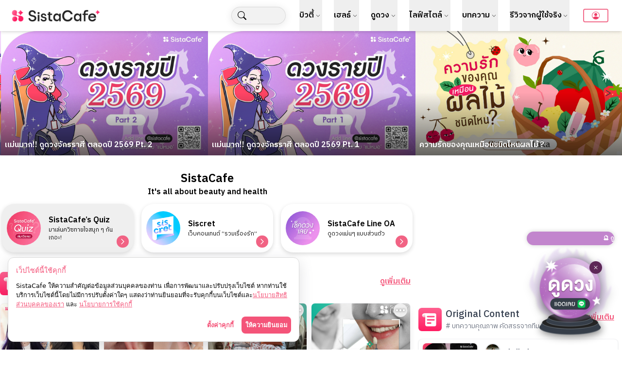

--- FILE ---
content_type: text/html; charset=utf-8
request_url: https://sistacafe.com/
body_size: 44265
content:
<!DOCTYPE html><html lang="th"><head><meta charSet="utf-8"/><meta name="viewport" content="width=device-width, initial-scale=1"/><link rel="preload" as="image" href="https://img.sistacafe.com/resizer?url=sistacafe-assets:____%2Fc%2F219392%2FRkler6WYAc7nOCE6ODrxIQHKSIj4vdYVpX52D25B.png?v=1759473918&amp;w=450"/><link rel="preload" as="image" href="/img/quiz/cover_sista_quiz_03.png"/><link rel="preload" as="image" href="/img/sistacafe/siscret-logo-new-circle.png"/><link rel="preload" as="image" href="/img/sistacafe/horo-new-circle-3.png"/><link rel="preload" as="image" imageSrcSet="https://img.sistacafe.com/resizer?url=sistacafe-assets:____%2Fc%2F64357%2FpAfBYniHV6kfjvdVPLSUDqYoymIeCWcKu6QHn8Yu.png?v=1762476986&amp;w=196 1024w, https://img.sistacafe.com/resizer?url=sistacafe-assets:____%2Fc%2F64357%2FpAfBYniHV6kfjvdVPLSUDqYoymIeCWcKu6QHn8Yu.png?v=1762476986&amp;w=248 1280w, https://img.sistacafe.com/resizer?url=sistacafe-assets:____%2Fc%2F64357%2FpAfBYniHV6kfjvdVPLSUDqYoymIeCWcKu6QHn8Yu.png?v=1762476986&amp;w=280 1536w" imageSizes="(max-width: 600px) 480px, 1024w"/><link rel="preload" as="image" href="https://img.sistacafe.com/resizer?url=sistacafe-assets:____%2Fu%2F607677%2Fpic%2Fpic.jpeg?v=1749188719&amp;w=42"/><link rel="preload" as="image" imageSrcSet="https://img.sistacafe.com/resizer?url=sistacafe-assets:____%2Fc%2F11365%2FD2MuWb1oFUkCFIR37B340TYzwHQ41BmUrctsfMTv.png?v=1763630438&amp;w=196 1024w, https://img.sistacafe.com/resizer?url=sistacafe-assets:____%2Fc%2F11365%2FD2MuWb1oFUkCFIR37B340TYzwHQ41BmUrctsfMTv.png?v=1763630438&amp;w=248 1280w, https://img.sistacafe.com/resizer?url=sistacafe-assets:____%2Fc%2F11365%2FD2MuWb1oFUkCFIR37B340TYzwHQ41BmUrctsfMTv.png?v=1763630438&amp;w=280 1536w" imageSizes="(max-width: 600px) 480px, 1024w"/><link rel="preload" as="image" href="https://img.sistacafe.com/resizer?url=sistacafe-assets:____%2Fu%2F605094%2Fpic%2Fpic.jpeg?v=1738812253&amp;w=42"/><link rel="preload" as="image" imageSrcSet="https://img.sistacafe.com/resizer?url=sistacafe-assets:____%2Fc%2F78321%2F04m4LoBK1e9X0wWKiQupsN04vGR462G3fhLlWP47.png?v=1766479729&amp;w=196 1024w, https://img.sistacafe.com/resizer?url=sistacafe-assets:____%2Fc%2F78321%2F04m4LoBK1e9X0wWKiQupsN04vGR462G3fhLlWP47.png?v=1766479729&amp;w=248 1280w, https://img.sistacafe.com/resizer?url=sistacafe-assets:____%2Fc%2F78321%2F04m4LoBK1e9X0wWKiQupsN04vGR462G3fhLlWP47.png?v=1766479729&amp;w=280 1536w" imageSizes="(max-width: 600px) 480px, 1024w"/><link rel="preload" as="image" imageSrcSet="https://img.sistacafe.com/resizer?url=sistacafe-assets:____%2Fc%2F18463%2F5XAFI9FmPyj1PphtcmQ0wkc4BszAdKZZZDkRcj3w.jpg?v=1759305989&amp;w=196 1024w, https://img.sistacafe.com/resizer?url=sistacafe-assets:____%2Fc%2F18463%2F5XAFI9FmPyj1PphtcmQ0wkc4BszAdKZZZDkRcj3w.jpg?v=1759305989&amp;w=248 1280w, https://img.sistacafe.com/resizer?url=sistacafe-assets:____%2Fc%2F18463%2F5XAFI9FmPyj1PphtcmQ0wkc4BszAdKZZZDkRcj3w.jpg?v=1759305989&amp;w=280 1536w" imageSizes="(max-width: 600px) 480px, 1024w"/><link rel="stylesheet" href="/_next/static/css/9575a3ad7a287c11.css" data-precedence="next"/><link rel="stylesheet" href="/_next/static/css/8e31b5a60b02bde6.css" data-precedence="next"/><link rel="stylesheet" href="/_next/static/css/fbd8eeed0b327095.css" data-precedence="next"/><link rel="stylesheet" href="/_next/static/css/cedfac9c5b112ac2.css" data-precedence="next"/><link rel="stylesheet" href="/_next/static/css/cc9c3f1ad3369e94.css" data-precedence="next"/><link rel="stylesheet" href="/_next/static/css/045ad60a90d5d2f1.css" data-precedence="next"/><link rel="stylesheet" href="/_next/static/css/5027d21a0ea07e0b.css" data-precedence="next"/><link rel="preload" as="script" fetchPriority="low" href="/_next/static/chunks/webpack-5f49850cd84258e2.js"/><script src="/_next/static/chunks/c54db1ee-06905ea443c962cb.js" async="" type="cf5e6d87ea921dd75761830a-text/javascript"></script><script src="/_next/static/chunks/7297-ce0356ff5483bb11.js" async="" type="cf5e6d87ea921dd75761830a-text/javascript"></script><script src="/_next/static/chunks/main-app-0ca9820dc948356d.js" async="" type="cf5e6d87ea921dd75761830a-text/javascript"></script><script src="/_next/static/chunks/9017-86ad7932def17188.js" async="" type="cf5e6d87ea921dd75761830a-text/javascript"></script><script src="/_next/static/chunks/4389-84a1db952a05a8bd.js" async="" type="cf5e6d87ea921dd75761830a-text/javascript"></script><script src="/_next/static/chunks/9102-feaf1f67be14bcdb.js" async="" type="cf5e6d87ea921dd75761830a-text/javascript"></script><script src="/_next/static/chunks/app/layout-542f9a1cf4dea3dc.js" async="" type="cf5e6d87ea921dd75761830a-text/javascript"></script><script src="/_next/static/chunks/f6e2603d-4269223192f1db37.js" async="" type="cf5e6d87ea921dd75761830a-text/javascript"></script><script src="/_next/static/chunks/65c3bc29-c1e900bf62311f9a.js" async="" type="cf5e6d87ea921dd75761830a-text/javascript"></script><script src="/_next/static/chunks/f09a3a52-795b75fdab6c56a1.js" async="" type="cf5e6d87ea921dd75761830a-text/javascript"></script><script src="/_next/static/chunks/5820-13d3d67332c0ad2c.js" async="" type="cf5e6d87ea921dd75761830a-text/javascript"></script><script src="/_next/static/chunks/9410-cfd20998ad50a96c.js" async="" type="cf5e6d87ea921dd75761830a-text/javascript"></script><script src="/_next/static/chunks/1478-b128e09c13c94a8a.js" async="" type="cf5e6d87ea921dd75761830a-text/javascript"></script><script src="/_next/static/chunks/4726-43ff1a9b0d2c88d3.js" async="" type="cf5e6d87ea921dd75761830a-text/javascript"></script><script src="/_next/static/chunks/2960-af10ffc8e936d21a.js" async="" type="cf5e6d87ea921dd75761830a-text/javascript"></script><script src="/_next/static/chunks/7220-0b1d530abe0e1fd4.js" async="" type="cf5e6d87ea921dd75761830a-text/javascript"></script><script src="/_next/static/chunks/1349-d3bd78f52c9f86c2.js" async="" type="cf5e6d87ea921dd75761830a-text/javascript"></script><script src="/_next/static/chunks/7562-2e43509ca7dce314.js" async="" type="cf5e6d87ea921dd75761830a-text/javascript"></script><script src="/_next/static/chunks/5014-9a6dd943c7e3a312.js" async="" type="cf5e6d87ea921dd75761830a-text/javascript"></script><script src="/_next/static/chunks/app/page-ca1e1edc690f1052.js" async="" type="cf5e6d87ea921dd75761830a-text/javascript"></script><link rel="preload" as="image" href="https://img.sistacafe.com/resizer?url=sistacafe-assets:____%2Fuser%2F349744%2Fpic.jpeg?v=20240306154700&amp;w=42"/><link rel="preload" as="image" imageSrcSet="https://img.sistacafe.com/resizer?url=sistacafe-assets:____%2Fc%2F91984%2FXe8nGaPVOpGSLldTya3xPq78het8epcqK1VWZZ5e.jpg?v=1763621059&amp;w=196 1024w, https://img.sistacafe.com/resizer?url=sistacafe-assets:____%2Fc%2F91984%2FXe8nGaPVOpGSLldTya3xPq78het8epcqK1VWZZ5e.jpg?v=1763621059&amp;w=248 1280w, https://img.sistacafe.com/resizer?url=sistacafe-assets:____%2Fc%2F91984%2FXe8nGaPVOpGSLldTya3xPq78het8epcqK1VWZZ5e.jpg?v=1763621059&amp;w=280 1536w" imageSizes="(max-width: 600px) 480px, 1024w"/><link rel="preload" as="image" href="https://img.sistacafe.com/resizer?url=sistacafe-assets:____%2Fuser%2F370108%2Fpic.jpeg?v=20240306154704&amp;w=42"/><link rel="preload" as="image" imageSrcSet="https://img.sistacafe.com/resizer?url=sistacafe-assets:____%2Fc%2F44416%2FDHhYAwR8sooYVQZxczwetl7TiLOwawargjH5ohWH.png?v=1760322137&amp;w=196 1024w, https://img.sistacafe.com/resizer?url=sistacafe-assets:____%2Fc%2F44416%2FDHhYAwR8sooYVQZxczwetl7TiLOwawargjH5ohWH.png?v=1760322137&amp;w=248 1280w, https://img.sistacafe.com/resizer?url=sistacafe-assets:____%2Fc%2F44416%2FDHhYAwR8sooYVQZxczwetl7TiLOwawargjH5ohWH.png?v=1760322137&amp;w=280 1536w" imageSizes="(max-width: 600px) 480px, 1024w"/><link rel="preload" as="image" href="https://img.sistacafe.com/resizer?url=sistacafe-assets:____%2Fuser%2F23558%2Fpic.jpeg?v=20240228231638&amp;w=42"/><link rel="preload" as="image" imageSrcSet="https://img.sistacafe.com/resizer?url=sistacafe-assets:____%2Fc%2F90446%2FKYnqSYvnk3D7vMSPCsvLpaXXSSGWsbzrDZqNo7uk.png?v=1766075003&amp;w=196 1024w, https://img.sistacafe.com/resizer?url=sistacafe-assets:____%2Fc%2F90446%2FKYnqSYvnk3D7vMSPCsvLpaXXSSGWsbzrDZqNo7uk.png?v=1766075003&amp;w=248 1280w, https://img.sistacafe.com/resizer?url=sistacafe-assets:____%2Fc%2F90446%2FKYnqSYvnk3D7vMSPCsvLpaXXSSGWsbzrDZqNo7uk.png?v=1766075003&amp;w=280 1536w" imageSizes="(max-width: 600px) 480px, 1024w"/><link rel="preload" as="image" href="https://img.sistacafe.com/resizer?url=sistacafe-assets:____%2Fu%2F17038%2Fpic%2Fpic.jpeg?v=1757355880&amp;w=42"/><link rel="preload" as="image" imageSrcSet="https://img.sistacafe.com/resizer?url=sistacafe-assets:____%2Fc%2F37491%2FkNaTlPWVt9TmDLhD6wVr0GXeuZWi021c1Doi6ys9.png?v=1763370999&amp;w=196 1024w, https://img.sistacafe.com/resizer?url=sistacafe-assets:____%2Fc%2F37491%2FkNaTlPWVt9TmDLhD6wVr0GXeuZWi021c1Doi6ys9.png?v=1763370999&amp;w=248 1280w, https://img.sistacafe.com/resizer?url=sistacafe-assets:____%2Fc%2F37491%2FkNaTlPWVt9TmDLhD6wVr0GXeuZWi021c1Doi6ys9.png?v=1763370999&amp;w=280 1536w" imageSizes="(max-width: 600px) 480px, 1024w"/><link rel="preload" as="image" imageSrcSet="https://img.sistacafe.com/resizer?url=sistacafe-assets:____%2Fc%2F55728%2FqYzXxYydmcAqPtD7r7tdotzbFIxA5SPuJ6WThXyS.png?v=1766206950&amp;w=196 1024w, https://img.sistacafe.com/resizer?url=sistacafe-assets:____%2Fc%2F55728%2FqYzXxYydmcAqPtD7r7tdotzbFIxA5SPuJ6WThXyS.png?v=1766206950&amp;w=248 1280w, https://img.sistacafe.com/resizer?url=sistacafe-assets:____%2Fc%2F55728%2FqYzXxYydmcAqPtD7r7tdotzbFIxA5SPuJ6WThXyS.png?v=1766206950&amp;w=280 1536w" imageSizes="(max-width: 600px) 480px, 1024w"/><link rel="preload" as="image" imageSrcSet="https://img.sistacafe.com/resizer?url=sistacafe-assets:____%2Fc%2F88162%2Fo5V4FXEt5lmM2ylzumYxQ7u0o86gnk8RxPqpupSV.png?v=1766255011&amp;w=196 1024w, https://img.sistacafe.com/resizer?url=sistacafe-assets:____%2Fc%2F88162%2Fo5V4FXEt5lmM2ylzumYxQ7u0o86gnk8RxPqpupSV.png?v=1766255011&amp;w=248 1280w, https://img.sistacafe.com/resizer?url=sistacafe-assets:____%2Fc%2F88162%2Fo5V4FXEt5lmM2ylzumYxQ7u0o86gnk8RxPqpupSV.png?v=1766255011&amp;w=280 1536w" imageSizes="(max-width: 600px) 480px, 1024w"/><link rel="preload" as="image" href="https://img.sistacafe.com/resizer?url=sistacafe-assets:____%2Fuser%2F28819%2Fpic.jpeg?v=20240228234352&amp;w=42"/><link rel="preload" as="image" imageSrcSet="https://img.sistacafe.com/resizer?url=sistacafe-assets:____%2Fc%2F41390%2FMsU9cZkMnPOslbKQf7uEnSlUipUzbdnwy6r81otm.png?v=1760332986&amp;w=196 1024w, https://img.sistacafe.com/resizer?url=sistacafe-assets:____%2Fc%2F41390%2FMsU9cZkMnPOslbKQf7uEnSlUipUzbdnwy6r81otm.png?v=1760332986&amp;w=248 1280w, https://img.sistacafe.com/resizer?url=sistacafe-assets:____%2Fc%2F41390%2FMsU9cZkMnPOslbKQf7uEnSlUipUzbdnwy6r81otm.png?v=1760332986&amp;w=280 1536w" imageSizes="(max-width: 600px) 480px, 1024w"/><link rel="preload" as="image" href="https://img.sistacafe.com/resizer?url=sistacafe-assets:____%2Fuser%2F15248%2Fpic.jpeg?v=20240228221139&amp;w=42"/><link rel="preload" as="image" imageSrcSet="https://img.sistacafe.com/resizer?url=sistacafe-assets:____%2Fc%2F71322%2F98ST60d539LH9fhcf5FPAiOJKgaG97Nj3n2zzgU2.jpg?v=1762318608&amp;w=196 1024w, https://img.sistacafe.com/resizer?url=sistacafe-assets:____%2Fc%2F71322%2F98ST60d539LH9fhcf5FPAiOJKgaG97Nj3n2zzgU2.jpg?v=1762318608&amp;w=248 1280w, https://img.sistacafe.com/resizer?url=sistacafe-assets:____%2Fc%2F71322%2F98ST60d539LH9fhcf5FPAiOJKgaG97Nj3n2zzgU2.jpg?v=1762318608&amp;w=280 1536w" imageSizes="(max-width: 600px) 480px, 1024w"/><link rel="preload" as="image" imageSrcSet="https://img.sistacafe.com/resizer?url=sistacafe-assets:____%2Fc%2F334809%2Fo9rtAtagM4q5XBt4qVi7jM3pFQuwYZKyEXOj1DW4.jpg?v=1768500389&amp;w=196 1024w, https://img.sistacafe.com/resizer?url=sistacafe-assets:____%2Fc%2F334809%2Fo9rtAtagM4q5XBt4qVi7jM3pFQuwYZKyEXOj1DW4.jpg?v=1768500389&amp;w=248 1280w, https://img.sistacafe.com/resizer?url=sistacafe-assets:____%2Fc%2F334809%2Fo9rtAtagM4q5XBt4qVi7jM3pFQuwYZKyEXOj1DW4.jpg?v=1768500389&amp;w=280 1536w" imageSizes="(max-width: 600px) 480px, 1024w"/><link rel="preload" as="image" href="https://img.sistacafe.com/resizer?url=sistacafe-assets:____%2Fuser%2F61%2Fpic.png?v=20240228213402&amp;w=42"/><link rel="preload" as="image" imageSrcSet="https://img.sistacafe.com/resizer?url=sistacafe-assets:____%2Fc%2F334749%2Fa2t4ZAzInVhyPGY4XfkXBuCR1Gna8FuVa2exBf2L.jpg?v=1766743635&amp;w=196 1024w, https://img.sistacafe.com/resizer?url=sistacafe-assets:____%2Fc%2F334749%2Fa2t4ZAzInVhyPGY4XfkXBuCR1Gna8FuVa2exBf2L.jpg?v=1766743635&amp;w=248 1280w, https://img.sistacafe.com/resizer?url=sistacafe-assets:____%2Fc%2F334749%2Fa2t4ZAzInVhyPGY4XfkXBuCR1Gna8FuVa2exBf2L.jpg?v=1766743635&amp;w=280 1536w" imageSizes="(max-width: 600px) 480px, 1024w"/><link rel="preload" as="image" imageSrcSet="https://img.sistacafe.com/resizer?url=sistacafe-assets:____%2Fc%2F334765%2FHkxyNdLEGvWSWLSi3LC8hrSyYiugsYTYtsvS7GZR.jpg?v=1767371735&amp;w=196 1024w, https://img.sistacafe.com/resizer?url=sistacafe-assets:____%2Fc%2F334765%2FHkxyNdLEGvWSWLSi3LC8hrSyYiugsYTYtsvS7GZR.jpg?v=1767371735&amp;w=248 1280w, https://img.sistacafe.com/resizer?url=sistacafe-assets:____%2Fc%2F334765%2FHkxyNdLEGvWSWLSi3LC8hrSyYiugsYTYtsvS7GZR.jpg?v=1767371735&amp;w=280 1536w" imageSizes="(max-width: 600px) 480px, 1024w"/><link rel="preload" as="image" imageSrcSet="https://img.sistacafe.com/resizer?url=sistacafe-assets:____%2Fc%2F334764%2F5x8g8LGhkuvmfI5DJtwEDcE2l8EFWKOzgHol1Ztn.jpg?v=1767174516&amp;w=196 1024w, https://img.sistacafe.com/resizer?url=sistacafe-assets:____%2Fc%2F334764%2F5x8g8LGhkuvmfI5DJtwEDcE2l8EFWKOzgHol1Ztn.jpg?v=1767174516&amp;w=248 1280w, https://img.sistacafe.com/resizer?url=sistacafe-assets:____%2Fc%2F334764%2F5x8g8LGhkuvmfI5DJtwEDcE2l8EFWKOzgHol1Ztn.jpg?v=1767174516&amp;w=280 1536w" imageSizes="(max-width: 600px) 480px, 1024w"/><link rel="preload" as="image" imageSrcSet="https://img.sistacafe.com/resizer?url=sistacafe-assets:____%2Fc%2F334759%2FhZvSe8foFauhZ1TD1Puw7ZYMoRg1Lw4tB7OXtlV2.jpg?v=1767114298&amp;w=196 1024w, https://img.sistacafe.com/resizer?url=sistacafe-assets:____%2Fc%2F334759%2FhZvSe8foFauhZ1TD1Puw7ZYMoRg1Lw4tB7OXtlV2.jpg?v=1767114298&amp;w=248 1280w, https://img.sistacafe.com/resizer?url=sistacafe-assets:____%2Fc%2F334759%2FhZvSe8foFauhZ1TD1Puw7ZYMoRg1Lw4tB7OXtlV2.jpg?v=1767114298&amp;w=280 1536w" imageSizes="(max-width: 600px) 480px, 1024w"/><link rel="preload" as="image" imageSrcSet="https://img.sistacafe.com/resizer?url=sistacafe-assets:____%2Fc%2F334713%2Fm0tGsSq9GBRbQOdt8NT9LyPPf8XO9eChQLBsc5z6.png?v=1766388348&amp;w=196 1024w, https://img.sistacafe.com/resizer?url=sistacafe-assets:____%2Fc%2F334713%2Fm0tGsSq9GBRbQOdt8NT9LyPPf8XO9eChQLBsc5z6.png?v=1766388348&amp;w=248 1280w, https://img.sistacafe.com/resizer?url=sistacafe-assets:____%2Fc%2F334713%2Fm0tGsSq9GBRbQOdt8NT9LyPPf8XO9eChQLBsc5z6.png?v=1766388348&amp;w=280 1536w" imageSizes="(max-width: 600px) 480px, 1024w"/><link rel="preload" as="image" href="https://img.sistacafe.com/resizer?url=sistacafe-assets:____%2Fuser%2F369723%2Fpic.png?v=20240306154928&amp;w=42"/><link rel="preload" as="image" imageSrcSet="https://img.sistacafe.com/resizer?url=sistacafe-assets:____%2Fc%2F334742%2FoHIGPr0TqoQIkaXoM2ZopmjSRHjboGe24QsJTvPJ.png?v=1766483247&amp;w=196 1024w, https://img.sistacafe.com/resizer?url=sistacafe-assets:____%2Fc%2F334742%2FoHIGPr0TqoQIkaXoM2ZopmjSRHjboGe24QsJTvPJ.png?v=1766483247&amp;w=248 1280w, https://img.sistacafe.com/resizer?url=sistacafe-assets:____%2Fc%2F334742%2FoHIGPr0TqoQIkaXoM2ZopmjSRHjboGe24QsJTvPJ.png?v=1766483247&amp;w=280 1536w" imageSizes="(max-width: 600px) 480px, 1024w"/><link rel="preload" as="image" href="https://img.sistacafe.com/resizer?url=sistacafe-assets:____%2Fu%2F609460%2Fpic%2Fpic.jpeg?v=1760513355&amp;w=42"/><link rel="preload" as="image" imageSrcSet="https://img.sistacafe.com/resizer?url=sistacafe-assets:____%2Fc%2F334536%2F9DEcvgxPLNgir2dP6h4HJ3AUxG8nnPUzcoHOXfcx.jpg?v=1765625812&amp;w=196 1024w, https://img.sistacafe.com/resizer?url=sistacafe-assets:____%2Fc%2F334536%2F9DEcvgxPLNgir2dP6h4HJ3AUxG8nnPUzcoHOXfcx.jpg?v=1765625812&amp;w=248 1280w, https://img.sistacafe.com/resizer?url=sistacafe-assets:____%2Fc%2F334536%2F9DEcvgxPLNgir2dP6h4HJ3AUxG8nnPUzcoHOXfcx.jpg?v=1765625812&amp;w=280 1536w" imageSizes="(max-width: 600px) 480px, 1024w"/><link rel="preload" as="image" imageSrcSet="https://img.sistacafe.com/resizer?url=sistacafe-assets:____%2Fc%2F334274%2FTNJsd6t27tl0daqGAIgPu86REBmKTfpXlsIgXUkg.jpg?v=1765542086&amp;w=196 1024w, https://img.sistacafe.com/resizer?url=sistacafe-assets:____%2Fc%2F334274%2FTNJsd6t27tl0daqGAIgPu86REBmKTfpXlsIgXUkg.jpg?v=1765542086&amp;w=248 1280w, https://img.sistacafe.com/resizer?url=sistacafe-assets:____%2Fc%2F334274%2FTNJsd6t27tl0daqGAIgPu86REBmKTfpXlsIgXUkg.jpg?v=1765542086&amp;w=280 1536w" imageSizes="(max-width: 600px) 480px, 1024w"/><link rel="preload" as="image" imageSrcSet="https://img.sistacafe.com/resizer?url=sistacafe-assets:____%2Fc%2F334055%2FWq5JY2N8wC6Z4H61vaCmnZFGSujd988ZkpToERsM.png?v=1765775406&amp;w=196 1024w, https://img.sistacafe.com/resizer?url=sistacafe-assets:____%2Fc%2F334055%2FWq5JY2N8wC6Z4H61vaCmnZFGSujd988ZkpToERsM.png?v=1765775406&amp;w=248 1280w, https://img.sistacafe.com/resizer?url=sistacafe-assets:____%2Fc%2F334055%2FWq5JY2N8wC6Z4H61vaCmnZFGSujd988ZkpToERsM.png?v=1765775406&amp;w=280 1536w" imageSizes="(max-width: 600px) 480px, 1024w"/><link rel="preload" as="image" imageSrcSet="https://img.sistacafe.com/resizer?url=sistacafe-assets:____%2Fc%2F334689%2FEStJLGlqhyslh12fFiVE6V2BSPagagbmeDtQsZTg.jpg?v=1765640617&amp;w=196 1024w, https://img.sistacafe.com/resizer?url=sistacafe-assets:____%2Fc%2F334689%2FEStJLGlqhyslh12fFiVE6V2BSPagagbmeDtQsZTg.jpg?v=1765640617&amp;w=248 1280w, https://img.sistacafe.com/resizer?url=sistacafe-assets:____%2Fc%2F334689%2FEStJLGlqhyslh12fFiVE6V2BSPagagbmeDtQsZTg.jpg?v=1765640617&amp;w=280 1536w" imageSizes="(max-width: 600px) 480px, 1024w"/><link rel="preload" as="image" imageSrcSet="https://img.sistacafe.com/resizer?url=sistacafe-assets:____%2Fc%2F334696%2FMVnbWcR63g1PvIT2B1XKfPx8pUDzpDbtzuguXrpb.png?v=1765787033&amp;w=196 1024w, https://img.sistacafe.com/resizer?url=sistacafe-assets:____%2Fc%2F334696%2FMVnbWcR63g1PvIT2B1XKfPx8pUDzpDbtzuguXrpb.png?v=1765787033&amp;w=248 1280w, https://img.sistacafe.com/resizer?url=sistacafe-assets:____%2Fc%2F334696%2FMVnbWcR63g1PvIT2B1XKfPx8pUDzpDbtzuguXrpb.png?v=1765787033&amp;w=280 1536w" imageSizes="(max-width: 600px) 480px, 1024w"/><link rel="preload" as="image" href="https://img.sistacafe.com/resizer?url=sistacafe-assets:____%2Fu%2F609460%2Fpic%2Fpic.jpeg?v=1760513355&amp;w=48&amp;q=90"/><link rel="preload" as="image" href="https://img.sistacafe.com/resizer?url=sistacafe-assets:____%2Fu%2F350027%2Fpic%2Fpic.jpeg?v=1741241216&amp;w=48&amp;q=90"/><link rel="preload" as="image" href="https://img.sistacafe.com/resizer?url=sistacafe-assets:____%2Fu%2F610379%2Fpic%2Fpic.jpeg?v=1763948985&amp;w=48&amp;q=90"/><link rel="preload" as="image" href="https://img.sistacafe.com/resizer?url=sistacafe-assets:____%2Fuser%2F356374%2Fpic.jpeg?v=20240306172013&amp;w=48&amp;q=90"/><link rel="preload" as="image" href="https://img.sistacafe.com/resizer?url=sistacafe-assets:____%2Fu%2F610560%2Fpic%2Fpic.jpeg?v=1764234001&amp;w=48&amp;q=90"/><link rel="preload" as="image" href="https://img.sistacafe.com/resizer?url=sistacafe-assets:____%2Fu%2F606924%2Fpic%2Fpic.jpeg?v=1743738755&amp;w=48&amp;q=90"/><link rel="preload" as="image" href="https://img.sistacafe.com/resizer?url=sistacafe-assets:____%2Fuser%2F321835%2Fpic.jpeg?v=20240229015631&amp;w=48&amp;q=90"/><link rel="preload" as="image" href="https://img.sistacafe.com/resizer?url=sistacafe-assets:____%2Fc%2F97262%2F0fmJYluMFoZyBYu27UmcRSB2Xizf9p3lQamhtAUv.png?v=1759474593&amp;w=128&amp;q=90"/><link rel="preload" as="image" href="https://img.sistacafe.com/resizer?url=sistacafe-assets:____%2Fuser%2F23558%2Fpic.jpeg?v=20240228231638&amp;w=48&amp;q=90"/><link rel="preload" as="image" href="https://img.sistacafe.com/resizer?url=sistacafe-assets:____%2Fc%2F97070%2F9I57uL4C7fuqzcH7A5YMUBYxcc0WqOsormRKf9M2.png?v=1759375149&amp;w=128&amp;q=90"/><link rel="preload" as="image" href="https://img.sistacafe.com/resizer?url=sistacafe-assets:____%2Fuser%2F15248%2Fpic.jpeg?v=20240228221139&amp;w=48&amp;q=90"/><link rel="preload" as="image" href="https://img.sistacafe.com/resizer?url=sistacafe-assets:____%2Fc%2F71708%2FWbZiZYuRQGfEz774mfBO4YQ4L7M2BkLIbiiJ6qIn.png?v=1758782421&amp;w=128&amp;q=90"/><link rel="preload" as="image" href="https://img.sistacafe.com/resizer?url=sistacafe-assets:____%2Fuser%2F28819%2Fpic.jpeg?v=20240228234352&amp;w=48&amp;q=90"/><link rel="preload" as="image" href="https://img.sistacafe.com/resizer?url=sistacafe-assets:____%2Fc%2F71352%2F98WtFIGmc83Ta08ajCfyQD8hb5XQtROPOuU26h8K.png?v=1758794879&amp;w=128&amp;q=90"/><link rel="preload" as="image" href="https://img.sistacafe.com/resizer?url=sistacafe-assets:____%2Fc%2F35744%2FGwT73QZ2z2NdUAx3tqtdNX9X0VLJt8aAKk1uxExS.png?v=1758792115&amp;w=128&amp;q=90"/><link rel="preload" as="image" href="https://img.sistacafe.com/resizer?url=sistacafe-assets:____%2Fu%2F17038%2Fpic%2Fpic.jpeg?v=1757355880&amp;w=48&amp;q=90"/><link rel="preload" as="image" href="https://img.sistacafe.com/resizer?url=sistacafe-assets:____%2Fc%2F97511%2FNRlWxJEE5dt9yQLbTZjtIqh9a5NGmou2PKLoIwZ8.png?v=1758841489&amp;w=128&amp;q=90"/><link rel="preload" as="image" href="https://img.sistacafe.com/resizer?url=sistacafe-assets:____%2Fc%2F243280%2FzquQMfUK5DZKHDBldPmwgz80zU0KoR5ADUxGkjc0.jpg?v=1761281514&amp;w=128&amp;q=90"/><link rel="preload" as="image" href="https://img.sistacafe.com/resizer?url=sistacafe-assets:____%2Fu%2F609686%2Fpic%2Fpic.jpeg?v=1761044136&amp;w=48&amp;q=90"/><link rel="preload" as="image" href="https://img.sistacafe.com/resizer?url=sistacafe-assets:____%2Fc%2F219250%2FzXMCdl4WWEu7021iQrHWpj9uAtuUAJYYRb7ZZ6aA.jpg?v=1754651146&amp;w=128&amp;q=90"/><link rel="preload" as="image" href="https://img.sistacafe.com/resizer?url=sistacafe-assets:____%2Fuser%2F7117%2Fpic.jpeg?v=20240228220308&amp;w=48&amp;q=90"/><link rel="preload" as="image" href="https://img.sistacafe.com/resizer?url=sistacafe-assets:____%2Fc%2F219310%2F9QPH3aM7MnbSnnHw4hZIJYYC70Dq4oc4CGa6rPl4.jpg?v=1755231812&amp;w=128&amp;q=90"/><link rel="preload" as="image" href="https://img.sistacafe.com/resizer?url=sistacafe-assets:____%2Fuser%2F6718%2Fpic.jpeg?v=20240228220249&amp;w=48&amp;q=90"/><link rel="preload" as="image" href="https://img.sistacafe.com/resizer?url=sistacafe-assets:____%2Fc%2F219074%2Fgmr3VfqMwIkc6fSDMDGDzLs5ejX2IoJpphmqcYa9.jpg?v=1750929069&amp;w=128&amp;q=90"/><link rel="preload" as="image" href="https://img.sistacafe.com/resizer?url=sistacafe-assets:____%2Fc%2F218844%2FWkAJmmbVKqt6ri2G53pCoRGWvWs7LDy2UyNULxHu.jpg?v=1750907405&amp;w=128&amp;q=90"/><link rel="preload" as="image" href="https://img.sistacafe.com/resizer?url=sistacafe-assets:____%2Fu%2F602717%2Fpic%2Fpic.jpeg?v=1729504021&amp;w=48&amp;q=90"/><link rel="preload" as="image" href="https://img.sistacafe.com/resizer?url=sistacafe-assets:____%2Fc%2F218840%2FRDIWfd6iniVjVliL9aGfBcxSjIH3YUaKxrECMgGH.png?v=1749715229&amp;w=128&amp;q=90"/><link rel="preload" as="image" href="https://img.sistacafe.com/resizer?url=sistacafe-assets:____%2Fuser%2F5%2Fpic.jpeg?v=20240228213334&amp;w=48&amp;q=90"/><meta name="theme-color" content="light"/><title>SistaCafe It&#x27;s all about beauty! ครบเครื่องเรื่องบิวตี้</title><meta name="description" content="บิวตี้คอมมูนิตี้ของคนที่สนุกกับการดูแลตัวเอง ชอบแลกเปลี่ยนทริคและอัปเดตเทรนด์ใหม่ๆ ไม่ว่าจะคอนเทนต์กูรู รีวิว แนะนำผลิตภัณฑ์ และถกประเด็นฮอตน่าสนใจ มาค้นพบแรงบันดาลใจดีๆ และมีชีวิตที่ดีขึ้นได้ที่นี่"/><link rel="author" href="https://sistacafe.com"/><meta name="author" content="SistaCafe.com"/><link rel="author" href="https://donuts-bkk.com"/><meta name="author" content="Sampanny Co., Ltd."/><link rel="author" href="https://donuts-bkk.com"/><meta name="author" content="Donuts Bangkok Co., Ltd."/><meta name="generator" content="SistaCafe.com"/><meta name="keywords" content="SistaCafe, Beauty, บิวตี้, เครื่องสำอาง, เทรนด์สำหรับผู้หญิง, ความสวย, ความงาม, สกินแคร์, ผู้หญิง, แต่งหน้า, ทรงผม, แฟชั่น, ทำเล็บ"/><link rel="icon" href="/favicon.ico" type="image/x-icon" sizes="43x43"/><link rel="apple-touch-icon" href="icon/apple-touch-icon.png"/><link rel="icon" href="icon/android-chrome-192x192.png"/><meta name="next-size-adjust"/><script type="cf5e6d87ea921dd75761830a-text/javascript">(self.__next_s=self.__next_s||[]).push([0,{"children":"\n          window.dataLayer = window.dataLayer || [];\n          function gtag(){dataLayer.push(arguments);}\n          gtag('consent', 'default', {\n            'analytics_storage': 'denied',\n            'ad_storage': 'denied',\n            'ad_user_data': 'denied',\n            'ad_personalization': 'denied',\n            'functionality_storage': 'denied',\n            'personalization_storage': 'denied',\n            'security_storage': 'granted'\n          });\n        ","id":"gtm-consent-default"}])</script><script type="cf5e6d87ea921dd75761830a-text/javascript">(self.__next_s=self.__next_s||[]).push([0,{"children":"(function(w,d,s,l,i){w[l]=w[l]||[];w[l].push({'gtm.start':\n          new Date().getTime(),event:'gtm.js'});var f=d.getElementsByTagName(s)[0],\n          j=d.createElement(s),dl=l!='dataLayer'?'&l='+l:'';j.async=true;j.src=\n          'https://www.googletagmanager.com/gtm.js?id='+i+dl;f.parentNode.insertBefore(j,f);\n        })(window,document,'script','dataLayer','GTM-KGZMSS82');","id":"google-tag-manager"}])</script><script src="/_next/static/chunks/polyfills-42372ed130431b0a.js" noModule="" type="cf5e6d87ea921dd75761830a-text/javascript"></script></head><body class="__className_70d5f5"><noscript><iframe src="https://www.googletagmanager.com/ns.html?id=GTM-KGZMSS82" height="0" width="0" style="display:none;visibility:hidden"></iframe></noscript><script type="application/ld+json">{"@context":"https://schema.org","@type":"Organization","image":"https://sistacafe-assets.sgp1.cdn.digitaloceanspaces.com/dev/user/500002/pic.png?v=20240229132506","url":"https://sistacafe.com","sameAs":["https://www.facebook.com/SistaCafePage","https://www.instagram.com/sistacafe.ig/","https://www.tiktok.com/@sistacafe.official","https://twitter.com/SistaCafePage","https://www.youtube.com/channel/UCBprglBI3go1nm29cAYs_gw","https://www.pinterest.com/sistacafe/","https://line.me/ti/p/%40sistacafe"],"logo":"https://sistacafe-assets.sgp1.cdn.digitaloceanspaces.com/dev/user/500002/pic.png?v=20240229132506","name":"SistaCafe","description":"SistaCafe บิวตี้คอมมูนิตี้ของคนที่สนุกกับการดูแลตัวเอง ชอบแลกเปลี่ยนทริคและอัปเดตเทรนด์ใหม่ๆ ไม่ว่าจะคอนเทนต์กูรู รีวิว แนะนำผลิตภัณฑ์ และถกประเด็นฮอตน่าสนใจ มาค้นพบแรงบันดาลใจดีๆ และมีชีวิตที่ดีขึ้นได้ที่นี่!","email":"info@sistacafe.com","telephone":"+662-107-1561","address":{"@type":"PostalAddress","streetAddress":"46 อาคารรุ่งโรจน์ธนกุล ชั้นที่ 13 ถนนรัชดาภิเษก แขวงห้วยขวาง เขตห้วยขวาง กรุงเทพฯ 10310","addressLocality":"Bangkok","addressCountry":"TH","addressRegion":"BKK","postalCode":"10310"}}</script><script type="application/ld+json">{"@context":"https://schema.org","@type":"WebSite","url":"https://sistacafe.com.com/","potentialAction":{"@type":"SearchAction","target":{"@type":"EntryPoint","urlTemplate":"https://sistacafe.com/summaries?q={search_term_string}"},"query-input":"required name=search_term_string"}}</script><div id="SistacafeMainApp"><nav class="fixed top-0 z-50 bg-white w-full shadow-md"><div class="container mx-auto px-6 flex items-center justify-between"><a class="flex items-center space-x-3 ml p-4 lg:pl-0" href="/"><img class="w-[182px] h-[25px]" width="182" height="25" src="https://img.sistacafe.com/resizer?url=sistacafe-assets:____%2Fc%2F219392%2FRkler6WYAc7nOCE6ODrxIQHKSIj4vdYVpX52D25B.png?v=1759473918&amp;w=450" alt="โลโก้ Sistacafe"/></a><button data-collapse-toggle="navbar_app" type="button" class="absolute right-0 top-2 inline-flex items-center p-2 w-12 h-12 mr-4 justify-center text-sm text-gray-500 rounded-lg lg:hidden hover:bg-gray-100 focus:outline-none focus:ring-2 focus:ring-gray-200" aria-controls="navbar_app" aria-expanded="false" style="z-index:99"><span class="sr-only">Open main menu</span><svg class="w-5 h-5" aria-hidden="true" xmlns="http://www.w3.org/2000/svg" fill="none" viewBox="0 0 17 14"><path stroke="currentColor" stroke-linecap="round" stroke-linejoin="round" stroke-width="2" d="M1 1h15M1 7h15M1 13h15"></path></svg></button><div class="relative hidden lg:block"><ul class="flex space-x-6 items-center"><li class="relative group"><div class="search-area my-3 mx-1 py-2 px-3 bg-red-500 rounded-[50px] cursor-pointer z-40 inset-0 flex relative w-28"><svg xmlns="http://www.w3.org/2000/svg" width="18" height="18" fill="currentColor" class="bi bi-search" viewBox="0 0 16 16"><path d="M11.742 10.344a6.5 6.5 0 1 0-1.397 1.398h-.001q.044.06.098.115l3.85 3.85a1 1 0 0 0 1.415-1.414l-3.85-3.85a1 1 0 0 0-.115-.1zM12 6.5a5.5 5.5 0 1 1-11 0 5.5 5.5 0 0 1 11 0"></path></svg><input type="text" id="summaries_search_text" class="block h-5 text-gray-900 border border-gray-300 rounded-lg bg-gray-50 text-base focus:ring-blue-500 focus:border-blue-500 mx-2 hidden" name="summaries_search_text" value=""/></div></li><li class="relative group"><button class="flex items-center text-grey-900 hover:text-primary-500 py-5"><span style="font-weight:600">บิวตี้</span><div class="mx-1"><svg xmlns="http://www.w3.org/2000/svg" width="9" height="9" style="fill:#000000;stroke:none;transform:rotate(0deg);max-width:9;min-width:9" class="bi bi-chevron-down" viewBox="0 0 16 16"><path fill-rule="evenodd" d="M1.646 4.646a.5.5 0 0 1 .708 0L8 10.293l5.646-5.647a.5.5 0 0 1 .708.708l-6 6a.5.5 0 0 1-.708 0l-6-6a.5.5 0 0 1 0-.708"></path></svg></div></button></li><li class="relative group"><button class="flex items-center text-grey-900 hover:text-primary-500 py-5"><span style="font-weight:600">เฮลธ์</span><div class="mx-1"><svg xmlns="http://www.w3.org/2000/svg" width="9" height="9" style="fill:#000000;stroke:none;transform:rotate(0deg);max-width:9;min-width:9" class="bi bi-chevron-down" viewBox="0 0 16 16"><path fill-rule="evenodd" d="M1.646 4.646a.5.5 0 0 1 .708 0L8 10.293l5.646-5.647a.5.5 0 0 1 .708.708l-6 6a.5.5 0 0 1-.708 0l-6-6a.5.5 0 0 1 0-.708"></path></svg></div></button></li><li class="relative group"><button class="flex items-center text-grey-900 hover:text-primary-500 py-5"><span style="font-weight:600">ดูดวง</span><div class="mx-1"><svg xmlns="http://www.w3.org/2000/svg" width="9" height="9" style="fill:#000000;stroke:none;transform:rotate(0deg);max-width:9;min-width:9" class="bi bi-chevron-down" viewBox="0 0 16 16"><path fill-rule="evenodd" d="M1.646 4.646a.5.5 0 0 1 .708 0L8 10.293l5.646-5.647a.5.5 0 0 1 .708.708l-6 6a.5.5 0 0 1-.708 0l-6-6a.5.5 0 0 1 0-.708"></path></svg></div></button></li><li class="relative group"><button class="flex items-center text-grey-900 hover:text-primary-500 py-5"><span style="font-weight:600">ไลฟ์สไตล์</span><div class="mx-1"><svg xmlns="http://www.w3.org/2000/svg" width="9" height="9" style="fill:#000000;stroke:none;transform:rotate(0deg);max-width:9;min-width:9" class="bi bi-chevron-down" viewBox="0 0 16 16"><path fill-rule="evenodd" d="M1.646 4.646a.5.5 0 0 1 .708 0L8 10.293l5.646-5.647a.5.5 0 0 1 .708.708l-6 6a.5.5 0 0 1-.708 0l-6-6a.5.5 0 0 1 0-.708"></path></svg></div></button></li><li class="relative group"><button class="flex items-center text-grey-900 hover:text-primary-500 py-5"><span style="font-weight:600">บทความ</span><div class="mx-1"><svg xmlns="http://www.w3.org/2000/svg" width="9" height="9" style="fill:#000000;stroke:none;transform:rotate(0deg);max-width:9;min-width:9" class="bi bi-chevron-down" viewBox="0 0 16 16"><path fill-rule="evenodd" d="M1.646 4.646a.5.5 0 0 1 .708 0L8 10.293l5.646-5.647a.5.5 0 0 1 .708.708l-6 6a.5.5 0 0 1-.708 0l-6-6a.5.5 0 0 1 0-.708"></path></svg></div></button></li><li class="relative group"><button class="flex items-center text-grey-900 hover:text-primary-500 py-5"><span style="font-weight:600">รีวิวจากผู้ใช้จริง</span><div class="mx-1"><svg xmlns="http://www.w3.org/2000/svg" width="9" height="9" style="fill:#000000;stroke:none;transform:rotate(0deg);max-width:9;min-width:9" class="bi bi-chevron-down" viewBox="0 0 16 16"><path fill-rule="evenodd" d="M1.646 4.646a.5.5 0 0 1 .708 0L8 10.293l5.646-5.647a.5.5 0 0 1 .708.708l-6 6a.5.5 0 0 1-.708 0l-6-6a.5.5 0 0 1 0-.708"></path></svg></div></button></li><div><a class="hidden lg:flex items-center my-3 mx-1 py-2 px-3 text-primary-600 rounded hover:bg-primary-400 border-2 border-primary-400 md:hover:text-white md:p-1 md:px-4" href="/login"><svg xmlns="http://www.w3.org/2000/svg" width="16" height="16" fill="currentColor" class="bi bi-person-circle" viewBox="0 0 16 16"><path d="M11 6a3 3 0 1 1-6 0 3 3 0 0 1 6 0"></path><path fill-rule="evenodd" d="M0 8a8 8 0 1 1 16 0A8 8 0 0 1 0 8m8-7a7 7 0 0 0-5.468 11.37C3.242 11.226 4.805 10 8 10s4.757 1.225 5.468 2.37A7 7 0 0 0 8 1"></path></svg></a></div></ul></div></div><div class="absolute top-3 right-10 z-50"></div><div class="gradient-blur"><div></div><div></div><div></div></div></nav><main class="min-h-screen w-screen block relative z-0 pt-16"><div class="pickup-wrapper w-full block relativeanimate-pulse"><div class="pickup-block w-full h-full relative"><div class="alice-carousel"><div><div style="padding-left:0px;padding-right:0px" class="alice-carousel__wrapper"><ul style="transition:transform 0ms ease 0ms;transform:translate3d(0px, 0, 0)" class="alice-carousel__stage"></ul></div></div><div class="alice-carousel__prev-btn"><div class="alice-carousel__prev-btn-wrapper"><p class="alice-carousel__prev-btn-item __inactive"><span data-area="&lt;"></span></p></div></div><div class="alice-carousel__next-btn"><div class="alice-carousel__next-btn-wrapper"><p class="alice-carousel__next-btn-item __inactive"><span data-area="&gt;"></span></p></div></div></div></div></div><section class="container mx-auto lg:pt-2 grid grid-cols-6"><div class="col-span-6 lg:col-span-4 pt-4 md:pt-6 mb-6"><div class="header w-full flex flex-col items-center pb-2"><div class="font-semibold text-2xl">SistaCafe</div><p class="font-semibold">It&#x27;s all about beauty and health</p></div><div class="grid grid-col-1 md:grid-cols-3 gap-2 md:gap-4 md:mb-6 my-4 md:my-1 px-4 md:px-1 pb-4"><button class="quickButton_quickButton__EHXRC overflow-hidden rounded-full whitespace-nowrap"><div class="flex"><div class="w-[70px] h-[70px] min-w-[70px] overflow-hidden rounded-full text-2xl text-white flex items-center justify-center font-semibold"><img src="/img/quiz/cover_sista_quiz_03.png" alt="quick-btn-logo"/></div><div class="flex justify-center mx-4 flex-col items-start"><div class="text-xl md:text-base font-semibold">SistaCafe’s Quiz</div><div class="text-xs whitespace-break-spaces text-left">มาเล่นควิซทายใจสนุก ๆ กันเถอะ!</div></div><div class="flex items-end"><div class="quickButton_chevronButton__j_U8N text-bottom w-[25px] h-[25px] max-w-[25px] max-h-[25px] -rotate-90 rounded-full p-[6px] square"><svg xmlns="http://www.w3.org/2000/svg" style="fill:#ffffff;stroke:#ffffff;transform:rotate(0deg)" class="bi bi-chevron-down" viewBox="0 0 16 16"><path fill-rule="evenodd" d="M1.646 4.646a.5.5 0 0 1 .708 0L8 10.293l5.646-5.647a.5.5 0 0 1 .708.708l-6 6a.5.5 0 0 1-.708 0l-6-6a.5.5 0 0 1 0-.708"></path></svg></div></div></div></button><a class="quickButton_quickButton__EHXRC overflow-hidden rounded-full whitespace-nowrap" href="https://siscret-sistacafe.web.app/"><div class="flex"><div class="w-[70px] h-[70px] min-w-[70px] overflow-hidden rounded-full text-2xl text-white flex items-center justify-center font-semibold" style="background:linear-gradient(to right, #F37290,#EF3C66)"><img src="/img/sistacafe/siscret-logo-new-circle.png" alt="quick-btn-logo"/></div><div class="flex justify-center mx-4 flex-col"><div class="text-xl md:text-base font-semibold">Siscret</div><div class="text-xs whitespace-break-spaces">เว็บคอนเทนต์ “รวมเรื่องรัก”</div></div><div class="flex items-end"><div class="quickButton_chevronButton__j_U8N text-bottom w-[25px] h-[25px] max-w-[25px] max-h-[25px] -rotate-90 rounded-full p-[6px] square"><svg xmlns="http://www.w3.org/2000/svg" style="fill:#ffffff;stroke:#ffffff;transform:rotate(0deg)" class="bi bi-chevron-down" viewBox="0 0 16 16"><path fill-rule="evenodd" d="M1.646 4.646a.5.5 0 0 1 .708 0L8 10.293l5.646-5.647a.5.5 0 0 1 .708.708l-6 6a.5.5 0 0 1-.708 0l-6-6a.5.5 0 0 1 0-.708"></path></svg></div></div></div></a><a class="quickButton_quickButton__EHXRC overflow-hidden rounded-full whitespace-nowrap" href="https://lin.ee/n43GH5T"><div class="flex"><div class="w-[70px] h-[70px] min-w-[70px] overflow-hidden rounded-full text-2xl text-white flex items-center justify-center font-semibold" style="background:linear-gradient(to right, #A288C7,#8556BB)"><img src="/img/sistacafe/horo-new-circle-3.png" alt="quick-btn-logo"/></div><div class="flex justify-center mx-4 flex-col"><div class="text-xl md:text-base font-semibold">SistaCafe Line OA</div><div class="text-xs whitespace-break-spaces">ดูดวงแม่นๆ แบบส่วนตัว</div></div><div class="flex items-end"><div class="quickButton_chevronButton__j_U8N text-bottom w-[25px] h-[25px] max-w-[25px] max-h-[25px] -rotate-90 rounded-full p-[6px] square"><svg xmlns="http://www.w3.org/2000/svg" style="fill:#ffffff;stroke:#ffffff;transform:rotate(0deg)" class="bi bi-chevron-down" viewBox="0 0 16 16"><path fill-rule="evenodd" d="M1.646 4.646a.5.5 0 0 1 .708 0L8 10.293l5.646-5.647a.5.5 0 0 1 .708.708l-6 6a.5.5 0 0 1-.708 0l-6-6a.5.5 0 0 1 0-.708"></path></svg></div></div></div></a></div><div class="w-full mb-6"><div class="summaries-head pl-14 relative ml-2 md:ml-0"><img alt="icon:บทความแนะนำ" loading="lazy" width="50" height="50" decoding="async" data-nimg="1" class="h-12 w-12 block absolute left-0 t-0" style="color:transparent" src="https://sistacafe-assets.sgp1.cdn.digitaloceanspaces.com/web-assets/new-header-icon-4-sm-05.png"/><p class="text-xl font-medium text-gray-700">บทความแนะนำ</p><p class="text-sm text-gray-500"># เลือกมาให้ตรงใจซิส</p><a class="absolute right-2 top-2 text-primary-500 font-semibold text-base underline hover:no-underline" href="/summaries">ดูเพิ่มเติม</a></div><div class="summaries-content"><div class="grid grid-cols-2 md:grid-cols-4 2xl:grid-cols-4 gap-2 pt-4 px-2 md:pr-2 md:px-0"><div class="block shadow-lg border border-gray-100 rounded-lg overflow-hidden relative"><div class="absolute right-1.5 z-20"><button type="button" class="w-[28px] h-[28px] block rounded-full hover:brightness-90"><svg class="h-6 w-6 text-gray-800 block mx-auto text-white drop-shadow-[0px_0px_2.5px_rgba(0,0,0,0.75)]" width="24" height="24" viewBox="0 0 24 24" stroke-width="2" stroke="currentColor" fill="none" stroke-linecap="round" stroke-linejoin="round"> <path stroke="none" d="M0 0h24v24H0z"></path> <circle cx="5" cy="12" r="1"></circle> <circle cx="12" cy="12" r="1"></circle> <circle cx="19" cy="12" r="1"></circle></svg></button></div><a class="relative w-full h-full block z-10 hover:brightness-90" href="/summaries/hair-color-for-warm-tone-skin-64357"><div class="block w-full bg-gray-50"><div class="relative"><img src="https://img.sistacafe.com/resizer?url=sistacafe-assets:____%2Fc%2F64357%2FpAfBYniHV6kfjvdVPLSUDqYoymIeCWcKu6QHn8Yu.png?v=1762476986&amp;w=320" alt="ภาพหน้าปกบทความ:title" srcSet="https://img.sistacafe.com/resizer?url=sistacafe-assets:____%2Fc%2F64357%2FpAfBYniHV6kfjvdVPLSUDqYoymIeCWcKu6QHn8Yu.png?v=1762476986&amp;w=196 1024w, https://img.sistacafe.com/resizer?url=sistacafe-assets:____%2Fc%2F64357%2FpAfBYniHV6kfjvdVPLSUDqYoymIeCWcKu6QHn8Yu.png?v=1762476986&amp;w=248 1280w, https://img.sistacafe.com/resizer?url=sistacafe-assets:____%2Fc%2F64357%2FpAfBYniHV6kfjvdVPLSUDqYoymIeCWcKu6QHn8Yu.png?v=1762476986&amp;w=280 1536w" sizes="(max-width: 600px) 480px, 1024w" class="w-[100%] h-[100%] lg:w-[100%] xl:w-[100%] 2xl:w-[100%] object-cover aspect-square"/><p class="view-icon-invert text-[10px] font-medium text-white absolute right-1 bottom-1 bg-gray-950/60 px-1 py-[2px] rounded">391,351</p></div></div><div class="block w-full p-2 py-3 bg-white h-32 relative"><p class="font-medium text-sm  md:text-md lg:text-base line-clamp-3">สีผมสําหรับคนผิวขาวเหลือง เลือกสีออร่าจับ ขับผิว สวยส่งท้ายปี 2025</p><div class="h-12 w-full absolute bottom-0 left-0 bg-white p-1 px-2 flex flex-row justify-between w-full items-center"><div class="flex flex-row items-center"><img src="https://img.sistacafe.com/resizer?url=sistacafe-assets:____%2Fu%2F607677%2Fpic%2Fpic.jpeg?v=1749188719&amp;w=42" alt="thumbnail:uname" class="w-7 h-7 rounded-full border-2 shadow-sm inline-block align-top object-cover aspect-square"/><p class="text-[12px] text-left leading-[1.4] overflow-hidden text-ellipsis line-clamp-1 break-words whitespace-normal text-gray-500 font-medium block whitespace-nowrap w-[80px] mx-2">พี่เหมียว</p></div><p class="text-xs text-gray-500 block whitespace-nowrap">Feb 29</p></div></div></a></div><div class="block shadow-lg border border-gray-100 rounded-lg overflow-hidden relative"><div class="absolute right-1.5 z-20"><button type="button" class="w-[28px] h-[28px] block rounded-full hover:brightness-90"><svg class="h-6 w-6 text-gray-800 block mx-auto text-white drop-shadow-[0px_0px_2.5px_rgba(0,0,0,0.75)]" width="24" height="24" viewBox="0 0 24 24" stroke-width="2" stroke="currentColor" fill="none" stroke-linecap="round" stroke-linejoin="round"> <path stroke="none" d="M0 0h24v24H0z"></path> <circle cx="5" cy="12" r="1"></circle> <circle cx="12" cy="12" r="1"></circle> <circle cx="19" cy="12" r="1"></circle></svg></button></div><a class="relative w-full h-full block z-10 hover:brightness-90" href="/summaries/ear-piercing-11365"><div class="block w-full bg-gray-50"><div class="relative"><img src="https://img.sistacafe.com/resizer?url=sistacafe-assets:____%2Fc%2F11365%2FD2MuWb1oFUkCFIR37B340TYzwHQ41BmUrctsfMTv.png?v=1763630438&amp;w=320" alt="ภาพหน้าปกบทความ:title" srcSet="https://img.sistacafe.com/resizer?url=sistacafe-assets:____%2Fc%2F11365%2FD2MuWb1oFUkCFIR37B340TYzwHQ41BmUrctsfMTv.png?v=1763630438&amp;w=196 1024w, https://img.sistacafe.com/resizer?url=sistacafe-assets:____%2Fc%2F11365%2FD2MuWb1oFUkCFIR37B340TYzwHQ41BmUrctsfMTv.png?v=1763630438&amp;w=248 1280w, https://img.sistacafe.com/resizer?url=sistacafe-assets:____%2Fc%2F11365%2FD2MuWb1oFUkCFIR37B340TYzwHQ41BmUrctsfMTv.png?v=1763630438&amp;w=280 1536w" sizes="(max-width: 600px) 480px, 1024w" class="w-[100%] h-[100%] lg:w-[100%] xl:w-[100%] 2xl:w-[100%] object-cover aspect-square"/><p class="view-icon-invert text-[10px] font-medium text-white absolute right-1 bottom-1 bg-gray-950/60 px-1 py-[2px] rounded">290,095</p></div></div><div class="block w-full p-2 py-3 bg-white h-32 relative"><p class="font-medium text-sm  md:text-md lg:text-base line-clamp-3">เจาะหูกี่วันหาย ? วิธีดูแลแผลให้หายไว และร้านเจาะหูแนะนำ</p><div class="h-12 w-full absolute bottom-0 left-0 bg-white p-1 px-2 flex flex-row justify-between w-full items-center"><div class="flex flex-row items-center"><img src="https://img.sistacafe.com/resizer?url=sistacafe-assets:____%2Fu%2F605094%2Fpic%2Fpic.jpeg?v=1738812253&amp;w=42" alt="thumbnail:uname" class="w-7 h-7 rounded-full border-2 shadow-sm inline-block align-top object-cover aspect-square"/><div class="absolute w-[10px] h-[10px] mr-1 top-7 left-7"><img alt="" loading="lazy" decoding="async" data-nimg="fill" class="relative" style="position:absolute;height:100%;width:100%;left:0;top:0;right:0;bottom:0;color:transparent" src="https://sistacafe-assets.sgp1.cdn.digitaloceanspaces.com/sistacafe-assets/upload/icons/verified-badge-logo.svg"/></div><p class="text-[12px] text-left leading-[1.4] overflow-hidden text-ellipsis line-clamp-1 break-words whitespace-normal text-gray-500 font-medium block whitespace-nowrap w-[80px] mx-2">-N 1wisa</p></div><p class="text-xs text-gray-500 block whitespace-nowrap">Jul 13</p></div></div></a></div><div class="block shadow-lg border border-gray-100 rounded-lg overflow-hidden relative"><div class="absolute right-1.5 z-20"><button type="button" class="w-[28px] h-[28px] block rounded-full hover:brightness-90"><svg class="h-6 w-6 text-gray-800 block mx-auto text-white drop-shadow-[0px_0px_2.5px_rgba(0,0,0,0.75)]" width="24" height="24" viewBox="0 0 24 24" stroke-width="2" stroke="currentColor" fill="none" stroke-linecap="round" stroke-linejoin="round"> <path stroke="none" d="M0 0h24v24H0z"></path> <circle cx="5" cy="12" r="1"></circle> <circle cx="12" cy="12" r="1"></circle> <circle cx="19" cy="12" r="1"></circle></svg></button></div><a class="relative w-full h-full block z-10 hover:brightness-90" href="/summaries/how-to-decorate-small-bedroom-78321"><div class="block w-full bg-gray-50"><div class="relative"><img src="https://img.sistacafe.com/resizer?url=sistacafe-assets:____%2Fc%2F78321%2F04m4LoBK1e9X0wWKiQupsN04vGR462G3fhLlWP47.png?v=1766479729&amp;w=320" alt="ภาพหน้าปกบทความ:title" srcSet="https://img.sistacafe.com/resizer?url=sistacafe-assets:____%2Fc%2F78321%2F04m4LoBK1e9X0wWKiQupsN04vGR462G3fhLlWP47.png?v=1766479729&amp;w=196 1024w, https://img.sistacafe.com/resizer?url=sistacafe-assets:____%2Fc%2F78321%2F04m4LoBK1e9X0wWKiQupsN04vGR462G3fhLlWP47.png?v=1766479729&amp;w=248 1280w, https://img.sistacafe.com/resizer?url=sistacafe-assets:____%2Fc%2F78321%2F04m4LoBK1e9X0wWKiQupsN04vGR462G3fhLlWP47.png?v=1766479729&amp;w=280 1536w" sizes="(max-width: 600px) 480px, 1024w" class="w-[100%] h-[100%] lg:w-[100%] xl:w-[100%] 2xl:w-[100%] object-cover aspect-square"/><p class="view-icon-invert text-[10px] font-medium text-white absolute right-1 bottom-1 bg-gray-950/60 px-1 py-[2px] rounded">321,979</p></div></div><div class="block w-full p-2 py-3 bg-white h-32 relative"><p class="font-medium text-sm  md:text-md lg:text-base line-clamp-3">ไอเดียแต่งห้องนอนเล็กๆ ให้ดูมินิมอล แต่งห้องแคบให้กว้าง น่านอน งบไม่บานปลาย</p><div class="h-12 w-full absolute bottom-0 left-0 bg-white p-1 px-2 flex flex-row justify-between w-full items-center"><div class="flex flex-row items-center"><img src="https://img.sistacafe.com/resizer?url=sistacafe-assets:____%2Fu%2F607677%2Fpic%2Fpic.jpeg?v=1749188719&amp;w=42" alt="thumbnail:uname" class="w-7 h-7 rounded-full border-2 shadow-sm inline-block align-top object-cover aspect-square"/><p class="text-[12px] text-left leading-[1.4] overflow-hidden text-ellipsis line-clamp-1 break-words whitespace-normal text-gray-500 font-medium block whitespace-nowrap w-[80px] mx-2">พี่เหมียว</p></div><p class="text-xs text-gray-500 block whitespace-nowrap">Aug 29</p></div></div></a></div><div class="block shadow-lg border border-gray-100 rounded-lg overflow-hidden relative"><div class="absolute right-1.5 z-20"><button type="button" class="w-[28px] h-[28px] block rounded-full hover:brightness-90"><svg class="h-6 w-6 text-gray-800 block mx-auto text-white drop-shadow-[0px_0px_2.5px_rgba(0,0,0,0.75)]" width="24" height="24" viewBox="0 0 24 24" stroke-width="2" stroke="currentColor" fill="none" stroke-linecap="round" stroke-linejoin="round"> <path stroke="none" d="M0 0h24v24H0z"></path> <circle cx="5" cy="12" r="1"></circle> <circle cx="12" cy="12" r="1"></circle> <circle cx="19" cy="12" r="1"></circle></svg></button></div><a class="relative w-full h-full block z-10 hover:brightness-90" href="/summaries/best-way-to-whiten-your-teeth-18463"><div class="block w-full bg-gray-50"><div class="relative"><img src="https://img.sistacafe.com/resizer?url=sistacafe-assets:____%2Fc%2F18463%2F5XAFI9FmPyj1PphtcmQ0wkc4BszAdKZZZDkRcj3w.jpg?v=1759305989&amp;w=320" alt="ภาพหน้าปกบทความ:title" srcSet="https://img.sistacafe.com/resizer?url=sistacafe-assets:____%2Fc%2F18463%2F5XAFI9FmPyj1PphtcmQ0wkc4BszAdKZZZDkRcj3w.jpg?v=1759305989&amp;w=196 1024w, https://img.sistacafe.com/resizer?url=sistacafe-assets:____%2Fc%2F18463%2F5XAFI9FmPyj1PphtcmQ0wkc4BszAdKZZZDkRcj3w.jpg?v=1759305989&amp;w=248 1280w, https://img.sistacafe.com/resizer?url=sistacafe-assets:____%2Fc%2F18463%2F5XAFI9FmPyj1PphtcmQ0wkc4BszAdKZZZDkRcj3w.jpg?v=1759305989&amp;w=280 1536w" sizes="(max-width: 600px) 480px, 1024w" class="w-[100%] h-[100%] lg:w-[100%] xl:w-[100%] 2xl:w-[100%] object-cover aspect-square"/><p class="view-icon-invert text-[10px] font-medium text-white absolute right-1 bottom-1 bg-gray-950/60 px-1 py-[2px] rounded">232,405</p></div></div><div class="block w-full p-2 py-3 bg-white h-32 relative"><p class="font-medium text-sm  md:text-md lg:text-base line-clamp-3">แจกทริคแก้ฟันเหลือง ให้ขาวขึ้นอย่างธรรมชาติ!</p><div class="h-12 w-full absolute bottom-0 left-0 bg-white p-1 px-2 flex flex-row justify-between w-full items-center"><div class="flex flex-row items-center"><img src="https://img.sistacafe.com/resizer?url=sistacafe-assets:____%2Fuser%2F349744%2Fpic.jpeg?v=20240306154700&amp;w=42" alt="thumbnail:uname" class="w-7 h-7 rounded-full border-2 shadow-sm inline-block align-top object-cover aspect-square"/><div class="absolute w-[10px] h-[10px] mr-1 top-7 left-7"><img alt="" loading="lazy" decoding="async" data-nimg="fill" class="relative" style="position:absolute;height:100%;width:100%;left:0;top:0;right:0;bottom:0;color:transparent" src="https://sistacafe-assets.sgp1.cdn.digitaloceanspaces.com/sistacafe-assets/upload/icons/verified-badge-logo.svg"/></div><p class="text-[12px] text-left leading-[1.4] overflow-hidden text-ellipsis line-clamp-1 break-words whitespace-normal text-gray-500 font-medium block whitespace-nowrap w-[80px] mx-2">SIS GURU</p></div><p class="text-xs text-gray-500 block whitespace-nowrap">Jan 4</p></div></div></a></div><div class="block shadow-lg border border-gray-100 rounded-lg overflow-hidden relative"><div class="absolute right-1.5 z-20"><button type="button" class="w-[28px] h-[28px] block rounded-full hover:brightness-90"><svg class="h-6 w-6 text-gray-800 block mx-auto text-white drop-shadow-[0px_0px_2.5px_rgba(0,0,0,0.75)]" width="24" height="24" viewBox="0 0 24 24" stroke-width="2" stroke="currentColor" fill="none" stroke-linecap="round" stroke-linejoin="round"> <path stroke="none" d="M0 0h24v24H0z"></path> <circle cx="5" cy="12" r="1"></circle> <circle cx="12" cy="12" r="1"></circle> <circle cx="19" cy="12" r="1"></circle></svg></button></div><a class="relative w-full h-full block z-10 hover:brightness-90" href="/summaries/question-to-ask-your-partner-before-marriage-91984"><div class="block w-full bg-gray-50"><div class="relative"><img src="https://img.sistacafe.com/resizer?url=sistacafe-assets:____%2Fc%2F91984%2FXe8nGaPVOpGSLldTya3xPq78het8epcqK1VWZZ5e.jpg?v=1763621059&amp;w=320" alt="ภาพหน้าปกบทความ:title" srcSet="https://img.sistacafe.com/resizer?url=sistacafe-assets:____%2Fc%2F91984%2FXe8nGaPVOpGSLldTya3xPq78het8epcqK1VWZZ5e.jpg?v=1763621059&amp;w=196 1024w, https://img.sistacafe.com/resizer?url=sistacafe-assets:____%2Fc%2F91984%2FXe8nGaPVOpGSLldTya3xPq78het8epcqK1VWZZ5e.jpg?v=1763621059&amp;w=248 1280w, https://img.sistacafe.com/resizer?url=sistacafe-assets:____%2Fc%2F91984%2FXe8nGaPVOpGSLldTya3xPq78het8epcqK1VWZZ5e.jpg?v=1763621059&amp;w=280 1536w" sizes="(max-width: 600px) 480px, 1024w" class="w-[100%] h-[100%] lg:w-[100%] xl:w-[100%] 2xl:w-[100%] object-cover aspect-square"/><p class="view-icon-invert text-[10px] font-medium text-white absolute right-1 bottom-1 bg-gray-950/60 px-1 py-[2px] rounded">12,723</p></div></div><div class="block w-full p-2 py-3 bg-white h-32 relative"><p class="font-medium text-sm  md:text-md lg:text-base line-clamp-3">15 ข้อที่คนเป็นแฟนกัน อย่าลืมคุยกันก่อนแต่งงาน</p><div class="h-12 w-full absolute bottom-0 left-0 bg-white p-1 px-2 flex flex-row justify-between w-full items-center"><div class="flex flex-row items-center"><img src="https://img.sistacafe.com/resizer?url=sistacafe-assets:____%2Fuser%2F370108%2Fpic.jpeg?v=20240306154704&amp;w=42" alt="thumbnail:uname" class="w-7 h-7 rounded-full border-2 shadow-sm inline-block align-top object-cover aspect-square"/><div class="absolute w-[10px] h-[10px] mr-1 top-7 left-7"><img alt="" loading="lazy" decoding="async" data-nimg="fill" class="relative" style="position:absolute;height:100%;width:100%;left:0;top:0;right:0;bottom:0;color:transparent" src="https://sistacafe-assets.sgp1.cdn.digitaloceanspaces.com/sistacafe-assets/upload/icons/verified-badge-logo.svg"/></div><p class="text-[12px] text-left leading-[1.4] overflow-hidden text-ellipsis line-clamp-1 break-words whitespace-normal text-gray-500 font-medium block whitespace-nowrap w-[80px] mx-2">SIS TALK</p></div><p class="text-xs text-gray-500 block whitespace-nowrap">Jun 8</p></div></div></a></div><div class="block shadow-lg border border-gray-100 rounded-lg overflow-hidden relative"><div class="absolute right-1.5 z-20"><button type="button" class="w-[28px] h-[28px] block rounded-full hover:brightness-90"><svg class="h-6 w-6 text-gray-800 block mx-auto text-white drop-shadow-[0px_0px_2.5px_rgba(0,0,0,0.75)]" width="24" height="24" viewBox="0 0 24 24" stroke-width="2" stroke="currentColor" fill="none" stroke-linecap="round" stroke-linejoin="round"> <path stroke="none" d="M0 0h24v24H0z"></path> <circle cx="5" cy="12" r="1"></circle> <circle cx="12" cy="12" r="1"></circle> <circle cx="19" cy="12" r="1"></circle></svg></button></div><a class="relative w-full h-full block z-10 hover:brightness-90" href="/summaries/best-acne-patch-44416"><div class="block w-full bg-gray-50"><div class="relative"><img src="https://img.sistacafe.com/resizer?url=sistacafe-assets:____%2Fc%2F44416%2FDHhYAwR8sooYVQZxczwetl7TiLOwawargjH5ohWH.png?v=1760322137&amp;w=320" alt="ภาพหน้าปกบทความ:title" srcSet="https://img.sistacafe.com/resizer?url=sistacafe-assets:____%2Fc%2F44416%2FDHhYAwR8sooYVQZxczwetl7TiLOwawargjH5ohWH.png?v=1760322137&amp;w=196 1024w, https://img.sistacafe.com/resizer?url=sistacafe-assets:____%2Fc%2F44416%2FDHhYAwR8sooYVQZxczwetl7TiLOwawargjH5ohWH.png?v=1760322137&amp;w=248 1280w, https://img.sistacafe.com/resizer?url=sistacafe-assets:____%2Fc%2F44416%2FDHhYAwR8sooYVQZxczwetl7TiLOwawargjH5ohWH.png?v=1760322137&amp;w=280 1536w" sizes="(max-width: 600px) 480px, 1024w" class="w-[100%] h-[100%] lg:w-[100%] xl:w-[100%] 2xl:w-[100%] object-cover aspect-square"/><p class="view-icon-invert text-[10px] font-medium text-white absolute right-1 bottom-1 bg-gray-950/60 px-1 py-[2px] rounded">155,663</p></div></div><div class="block w-full p-2 py-3 bg-white h-32 relative"><p class="font-medium text-sm  md:text-md lg:text-base line-clamp-3">แผ่นแปะสิว 7-11 ยี่ห้อไหนดี ? รีวิวแผ่นแปะสิวใช้ดีที่หาซื้อง่าย</p><div class="h-12 w-full absolute bottom-0 left-0 bg-white p-1 px-2 flex flex-row justify-between w-full items-center"><div class="flex flex-row items-center"><img src="https://img.sistacafe.com/resizer?url=sistacafe-assets:____%2Fuser%2F23558%2Fpic.jpeg?v=20240228231638&amp;w=42" alt="thumbnail:uname" class="w-7 h-7 rounded-full border-2 shadow-sm inline-block align-top object-cover aspect-square"/><div class="absolute w-[10px] h-[10px] mr-1 top-7 left-7"><img alt="" loading="lazy" decoding="async" data-nimg="fill" class="relative" style="position:absolute;height:100%;width:100%;left:0;top:0;right:0;bottom:0;color:transparent" src="https://sistacafe-assets.sgp1.cdn.digitaloceanspaces.com/sistacafe-assets/upload/icons/verified-badge-logo.svg"/></div><p class="text-[12px] text-left leading-[1.4] overflow-hidden text-ellipsis line-clamp-1 break-words whitespace-normal text-gray-500 font-medium block whitespace-nowrap w-[80px] mx-2">chollychon</p></div><p class="text-xs text-gray-500 block whitespace-nowrap">Apr 17</p></div></div></a></div><div class="block shadow-lg border border-gray-100 rounded-lg overflow-hidden relative"><div class="absolute right-1.5 z-20"><button type="button" class="w-[28px] h-[28px] block rounded-full hover:brightness-90"><svg class="h-6 w-6 text-gray-800 block mx-auto text-white drop-shadow-[0px_0px_2.5px_rgba(0,0,0,0.75)]" width="24" height="24" viewBox="0 0 24 24" stroke-width="2" stroke="currentColor" fill="none" stroke-linecap="round" stroke-linejoin="round"> <path stroke="none" d="M0 0h24v24H0z"></path> <circle cx="5" cy="12" r="1"></circle> <circle cx="12" cy="12" r="1"></circle> <circle cx="19" cy="12" r="1"></circle></svg></button></div><a class="relative w-full h-full block z-10 hover:brightness-90" href="/summaries/korean-layered-cut-hairstyles-90446"><div class="block w-full bg-gray-50"><div class="relative"><img src="https://img.sistacafe.com/resizer?url=sistacafe-assets:____%2Fc%2F90446%2FKYnqSYvnk3D7vMSPCsvLpaXXSSGWsbzrDZqNo7uk.png?v=1766075003&amp;w=320" alt="ภาพหน้าปกบทความ:title" srcSet="https://img.sistacafe.com/resizer?url=sistacafe-assets:____%2Fc%2F90446%2FKYnqSYvnk3D7vMSPCsvLpaXXSSGWsbzrDZqNo7uk.png?v=1766075003&amp;w=196 1024w, https://img.sistacafe.com/resizer?url=sistacafe-assets:____%2Fc%2F90446%2FKYnqSYvnk3D7vMSPCsvLpaXXSSGWsbzrDZqNo7uk.png?v=1766075003&amp;w=248 1280w, https://img.sistacafe.com/resizer?url=sistacafe-assets:____%2Fc%2F90446%2FKYnqSYvnk3D7vMSPCsvLpaXXSSGWsbzrDZqNo7uk.png?v=1766075003&amp;w=280 1536w" sizes="(max-width: 600px) 480px, 1024w" class="w-[100%] h-[100%] lg:w-[100%] xl:w-[100%] 2xl:w-[100%] object-cover aspect-square"/><p class="view-icon-invert text-[10px] font-medium text-white absolute right-1 bottom-1 bg-gray-950/60 px-1 py-[2px] rounded">184,077</p></div></div><div class="block w-full p-2 py-3 bg-white h-32 relative"><p class="font-medium text-sm  md:text-md lg:text-base line-clamp-3">ไอเดียทรงผมสไลด์เลเยอร์ เปลี่ยนลุคสไตล์เกาหลี สวยฮิตทุกเจน</p><div class="h-12 w-full absolute bottom-0 left-0 bg-white p-1 px-2 flex flex-row justify-between w-full items-center"><div class="flex flex-row items-center"><img src="https://img.sistacafe.com/resizer?url=sistacafe-assets:____%2Fu%2F17038%2Fpic%2Fpic.jpeg?v=1757355880&amp;w=42" alt="thumbnail:uname" class="w-7 h-7 rounded-full border-2 shadow-sm inline-block align-top object-cover aspect-square"/><div class="absolute w-[10px] h-[10px] mr-1 top-7 left-7"><img alt="" loading="lazy" decoding="async" data-nimg="fill" class="relative" style="position:absolute;height:100%;width:100%;left:0;top:0;right:0;bottom:0;color:transparent" src="https://sistacafe-assets.sgp1.cdn.digitaloceanspaces.com/sistacafe-assets/upload/icons/verified-badge-logo.svg"/></div><p class="text-[12px] text-left leading-[1.4] overflow-hidden text-ellipsis line-clamp-1 break-words whitespace-normal text-gray-500 font-medium block whitespace-nowrap w-[80px] mx-2">yesiamfaeng</p></div><p class="text-xs text-gray-500 block whitespace-nowrap">Apr 28</p></div></div></a></div><div class="block shadow-lg border border-gray-100 rounded-lg overflow-hidden relative"><div class="absolute right-1.5 z-20"><button type="button" class="w-[28px] h-[28px] block rounded-full hover:brightness-90"><svg class="h-6 w-6 text-gray-800 block mx-auto text-white drop-shadow-[0px_0px_2.5px_rgba(0,0,0,0.75)]" width="24" height="24" viewBox="0 0 24 24" stroke-width="2" stroke="currentColor" fill="none" stroke-linecap="round" stroke-linejoin="round"> <path stroke="none" d="M0 0h24v24H0z"></path> <circle cx="5" cy="12" r="1"></circle> <circle cx="12" cy="12" r="1"></circle> <circle cx="19" cy="12" r="1"></circle></svg></button></div><a class="relative w-full h-full block z-10 hover:brightness-90" href="/summaries/wavy-hair-cuts-for-women-37491"><div class="block w-full bg-gray-50"><div class="relative"><img src="https://img.sistacafe.com/resizer?url=sistacafe-assets:____%2Fc%2F37491%2FkNaTlPWVt9TmDLhD6wVr0GXeuZWi021c1Doi6ys9.png?v=1763370999&amp;w=320" alt="ภาพหน้าปกบทความ:title" srcSet="https://img.sistacafe.com/resizer?url=sistacafe-assets:____%2Fc%2F37491%2FkNaTlPWVt9TmDLhD6wVr0GXeuZWi021c1Doi6ys9.png?v=1763370999&amp;w=196 1024w, https://img.sistacafe.com/resizer?url=sistacafe-assets:____%2Fc%2F37491%2FkNaTlPWVt9TmDLhD6wVr0GXeuZWi021c1Doi6ys9.png?v=1763370999&amp;w=248 1280w, https://img.sistacafe.com/resizer?url=sistacafe-assets:____%2Fc%2F37491%2FkNaTlPWVt9TmDLhD6wVr0GXeuZWi021c1Doi6ys9.png?v=1763370999&amp;w=280 1536w" sizes="(max-width: 600px) 480px, 1024w" class="w-[100%] h-[100%] lg:w-[100%] xl:w-[100%] 2xl:w-[100%] object-cover aspect-square"/><p class="view-icon-invert text-[10px] font-medium text-white absolute right-1 bottom-1 bg-gray-950/60 px-1 py-[2px] rounded">92,127</p></div></div><div class="block w-full p-2 py-3 bg-white h-32 relative"><p class="font-medium text-sm  md:text-md lg:text-base line-clamp-3">ผมหยักศกหญิง ตัดทรงไหนดี ? ทริคเลือกทรงสวยและวิธีดูแลให้ไม่ฟู</p><div class="h-12 w-full absolute bottom-0 left-0 bg-white p-1 px-2 flex flex-row justify-between w-full items-center"><div class="flex flex-row items-center"><img src="https://img.sistacafe.com/resizer?url=sistacafe-assets:____%2Fu%2F17038%2Fpic%2Fpic.jpeg?v=1757355880&amp;w=42" alt="thumbnail:uname" class="w-7 h-7 rounded-full border-2 shadow-sm inline-block align-top object-cover aspect-square"/><div class="absolute w-[10px] h-[10px] mr-1 top-7 left-7"><img alt="" loading="lazy" decoding="async" data-nimg="fill" class="relative" style="position:absolute;height:100%;width:100%;left:0;top:0;right:0;bottom:0;color:transparent" src="https://sistacafe-assets.sgp1.cdn.digitaloceanspaces.com/sistacafe-assets/upload/icons/verified-badge-logo.svg"/></div><p class="text-[12px] text-left leading-[1.4] overflow-hidden text-ellipsis line-clamp-1 break-words whitespace-normal text-gray-500 font-medium block whitespace-nowrap w-[80px] mx-2">yesiamfaeng</p></div><p class="text-xs text-gray-500 block whitespace-nowrap">Jan 4</p></div></div></a></div><div class="block shadow-lg border border-gray-100 rounded-lg overflow-hidden relative"><div class="absolute right-1.5 z-20"><button type="button" class="w-[28px] h-[28px] block rounded-full hover:brightness-90"><svg class="h-6 w-6 text-gray-800 block mx-auto text-white drop-shadow-[0px_0px_2.5px_rgba(0,0,0,0.75)]" width="24" height="24" viewBox="0 0 24 24" stroke-width="2" stroke="currentColor" fill="none" stroke-linecap="round" stroke-linejoin="round"> <path stroke="none" d="M0 0h24v24H0z"></path> <circle cx="5" cy="12" r="1"></circle> <circle cx="12" cy="12" r="1"></circle> <circle cx="19" cy="12" r="1"></circle></svg></button></div><a class="relative w-full h-full block z-10 hover:brightness-90" href="/summaries/brightening-cream-in-seven-eleven-convenient-store-55728"><div class="block w-full bg-gray-50"><div class="relative"><img src="https://img.sistacafe.com/resizer?url=sistacafe-assets:____%2Fc%2F55728%2FqYzXxYydmcAqPtD7r7tdotzbFIxA5SPuJ6WThXyS.png?v=1766206950&amp;w=320" alt="ภาพหน้าปกบทความ:title" srcSet="https://img.sistacafe.com/resizer?url=sistacafe-assets:____%2Fc%2F55728%2FqYzXxYydmcAqPtD7r7tdotzbFIxA5SPuJ6WThXyS.png?v=1766206950&amp;w=196 1024w, https://img.sistacafe.com/resizer?url=sistacafe-assets:____%2Fc%2F55728%2FqYzXxYydmcAqPtD7r7tdotzbFIxA5SPuJ6WThXyS.png?v=1766206950&amp;w=248 1280w, https://img.sistacafe.com/resizer?url=sistacafe-assets:____%2Fc%2F55728%2FqYzXxYydmcAqPtD7r7tdotzbFIxA5SPuJ6WThXyS.png?v=1766206950&amp;w=280 1536w" sizes="(max-width: 600px) 480px, 1024w" class="w-[100%] h-[100%] lg:w-[100%] xl:w-[100%] 2xl:w-[100%] object-cover aspect-square"/><p class="view-icon-invert text-[10px] font-medium text-white absolute right-1 bottom-1 bg-gray-950/60 px-1 py-[2px] rounded">181,730</p></div></div><div class="block w-full p-2 py-3 bg-white h-32 relative"><p class="font-medium text-sm  md:text-md lg:text-base line-clamp-3">ครีมหน้าขาวใส 7-11 เก็ทผิวไบรท์ออร่า หาซื้อง่าย ราคาไม่แพง</p><div class="h-12 w-full absolute bottom-0 left-0 bg-white p-1 px-2 flex flex-row justify-between w-full items-center"><div class="flex flex-row items-center"><img src="https://img.sistacafe.com/resizer?url=sistacafe-assets:____%2Fuser%2F23558%2Fpic.jpeg?v=20240228231638&amp;w=42" alt="thumbnail:uname" class="w-7 h-7 rounded-full border-2 shadow-sm inline-block align-top object-cover aspect-square"/><div class="absolute w-[10px] h-[10px] mr-1 top-7 left-7"><img alt="" loading="lazy" decoding="async" data-nimg="fill" class="relative" style="position:absolute;height:100%;width:100%;left:0;top:0;right:0;bottom:0;color:transparent" src="https://sistacafe-assets.sgp1.cdn.digitaloceanspaces.com/sistacafe-assets/upload/icons/verified-badge-logo.svg"/></div><p class="text-[12px] text-left leading-[1.4] overflow-hidden text-ellipsis line-clamp-1 break-words whitespace-normal text-gray-500 font-medium block whitespace-nowrap w-[80px] mx-2">chollychon</p></div><p class="text-xs text-gray-500 block whitespace-nowrap">Sep 28</p></div></div></a></div><div class="block shadow-lg border border-gray-100 rounded-lg overflow-hidden relative"><div class="absolute right-1.5 z-20"><button type="button" class="w-[28px] h-[28px] block rounded-full hover:brightness-90"><svg class="h-6 w-6 text-gray-800 block mx-auto text-white drop-shadow-[0px_0px_2.5px_rgba(0,0,0,0.75)]" width="24" height="24" viewBox="0 0 24 24" stroke-width="2" stroke="currentColor" fill="none" stroke-linecap="round" stroke-linejoin="round"> <path stroke="none" d="M0 0h24v24H0z"></path> <circle cx="5" cy="12" r="1"></circle> <circle cx="12" cy="12" r="1"></circle> <circle cx="19" cy="12" r="1"></circle></svg></button></div><a class="relative w-full h-full block z-10 hover:brightness-90" href="/summaries/deep-conversation-starters-for-couples-88162"><div class="block w-full bg-gray-50"><div class="relative"><img src="https://img.sistacafe.com/resizer?url=sistacafe-assets:____%2Fc%2F88162%2Fo5V4FXEt5lmM2ylzumYxQ7u0o86gnk8RxPqpupSV.png?v=1766255011&amp;w=320" alt="ภาพหน้าปกบทความ:title" srcSet="https://img.sistacafe.com/resizer?url=sistacafe-assets:____%2Fc%2F88162%2Fo5V4FXEt5lmM2ylzumYxQ7u0o86gnk8RxPqpupSV.png?v=1766255011&amp;w=196 1024w, https://img.sistacafe.com/resizer?url=sistacafe-assets:____%2Fc%2F88162%2Fo5V4FXEt5lmM2ylzumYxQ7u0o86gnk8RxPqpupSV.png?v=1766255011&amp;w=248 1280w, https://img.sistacafe.com/resizer?url=sistacafe-assets:____%2Fc%2F88162%2Fo5V4FXEt5lmM2ylzumYxQ7u0o86gnk8RxPqpupSV.png?v=1766255011&amp;w=280 1536w" sizes="(max-width: 600px) 480px, 1024w" class="w-[100%] h-[100%] lg:w-[100%] xl:w-[100%] 2xl:w-[100%] object-cover aspect-square"/><p class="view-icon-invert text-[10px] font-medium text-white absolute right-1 bottom-1 bg-gray-950/60 px-1 py-[2px] rounded">478,577</p></div></div><div class="block w-full p-2 py-3 bg-white h-32 relative"><p class="font-medium text-sm  md:text-md lg:text-base line-clamp-3">ชวนคุยยังไงดี ? ทริก (ไม่) ลับจีบยังไงให้เขาประทับใจ ฉบับคนคุยไม่เก่ง</p><div class="h-12 w-full absolute bottom-0 left-0 bg-white p-1 px-2 flex flex-row justify-between w-full items-center"><div class="flex flex-row items-center"><img src="https://img.sistacafe.com/resizer?url=sistacafe-assets:____%2Fuser%2F28819%2Fpic.jpeg?v=20240228234352&amp;w=42" alt="thumbnail:uname" class="w-7 h-7 rounded-full border-2 shadow-sm inline-block align-top object-cover aspect-square"/><div class="absolute w-[10px] h-[10px] mr-1 top-7 left-7"><img alt="" loading="lazy" decoding="async" data-nimg="fill" class="relative" style="position:absolute;height:100%;width:100%;left:0;top:0;right:0;bottom:0;color:transparent" src="https://sistacafe-assets.sgp1.cdn.digitaloceanspaces.com/sistacafe-assets/upload/icons/verified-badge-logo.svg"/></div><p class="text-[12px] text-left leading-[1.4] overflow-hidden text-ellipsis line-clamp-1 break-words whitespace-normal text-gray-500 font-medium block whitespace-nowrap w-[80px] mx-2">pumxpurin</p></div><p class="text-xs text-gray-500 block whitespace-nowrap">Feb 12</p></div></div></a></div><div class="block shadow-lg border border-gray-100 rounded-lg overflow-hidden relative"><div class="absolute right-1.5 z-20"><button type="button" class="w-[28px] h-[28px] block rounded-full hover:brightness-90"><svg class="h-6 w-6 text-gray-800 block mx-auto text-white drop-shadow-[0px_0px_2.5px_rgba(0,0,0,0.75)]" width="24" height="24" viewBox="0 0 24 24" stroke-width="2" stroke="currentColor" fill="none" stroke-linecap="round" stroke-linejoin="round"> <path stroke="none" d="M0 0h24v24H0z"></path> <circle cx="5" cy="12" r="1"></circle> <circle cx="12" cy="12" r="1"></circle> <circle cx="19" cy="12" r="1"></circle></svg></button></div><a class="relative w-full h-full block z-10 hover:brightness-90" href="/summaries/best-toothpaste-to-reduce-bad-breath-41390"><div class="block w-full bg-gray-50"><div class="relative"><img src="https://img.sistacafe.com/resizer?url=sistacafe-assets:____%2Fc%2F41390%2FMsU9cZkMnPOslbKQf7uEnSlUipUzbdnwy6r81otm.png?v=1760332986&amp;w=320" alt="ภาพหน้าปกบทความ:title" srcSet="https://img.sistacafe.com/resizer?url=sistacafe-assets:____%2Fc%2F41390%2FMsU9cZkMnPOslbKQf7uEnSlUipUzbdnwy6r81otm.png?v=1760332986&amp;w=196 1024w, https://img.sistacafe.com/resizer?url=sistacafe-assets:____%2Fc%2F41390%2FMsU9cZkMnPOslbKQf7uEnSlUipUzbdnwy6r81otm.png?v=1760332986&amp;w=248 1280w, https://img.sistacafe.com/resizer?url=sistacafe-assets:____%2Fc%2F41390%2FMsU9cZkMnPOslbKQf7uEnSlUipUzbdnwy6r81otm.png?v=1760332986&amp;w=280 1536w" sizes="(max-width: 600px) 480px, 1024w" class="w-[100%] h-[100%] lg:w-[100%] xl:w-[100%] 2xl:w-[100%] object-cover aspect-square"/><p class="view-icon-invert text-[10px] font-medium text-white absolute right-1 bottom-1 bg-gray-950/60 px-1 py-[2px] rounded">22,273</p></div></div><div class="block w-full p-2 py-3 bg-white h-32 relative"><p class="font-medium text-sm  md:text-md lg:text-base line-clamp-3">ยาสีฟันลดกลิ่นปาก 2025 เลือกอย่างไรให้ลมหายใจหอมสดชื่นทั้งวัน</p><div class="h-12 w-full absolute bottom-0 left-0 bg-white p-1 px-2 flex flex-row justify-between w-full items-center"><div class="flex flex-row items-center"><img src="https://img.sistacafe.com/resizer?url=sistacafe-assets:____%2Fuser%2F15248%2Fpic.jpeg?v=20240228221139&amp;w=42" alt="thumbnail:uname" class="w-7 h-7 rounded-full border-2 shadow-sm inline-block align-top object-cover aspect-square"/><div class="absolute w-[10px] h-[10px] mr-1 top-7 left-7"><img alt="" loading="lazy" decoding="async" data-nimg="fill" class="relative" style="position:absolute;height:100%;width:100%;left:0;top:0;right:0;bottom:0;color:transparent" src="https://sistacafe-assets.sgp1.cdn.digitaloceanspaces.com/sistacafe-assets/upload/icons/verified-badge-logo.svg"/></div><p class="text-[12px] text-left leading-[1.4] overflow-hidden text-ellipsis line-clamp-1 break-words whitespace-normal text-gray-500 font-medium block whitespace-nowrap w-[80px] mx-2">belfry</p></div><p class="text-xs text-gray-500 block whitespace-nowrap">Mar 5</p></div></div></a></div><div class="block shadow-lg border border-gray-100 rounded-lg overflow-hidden relative"><div class="absolute right-1.5 z-20"><button type="button" class="w-[28px] h-[28px] block rounded-full hover:brightness-90"><svg class="h-6 w-6 text-gray-800 block mx-auto text-white drop-shadow-[0px_0px_2.5px_rgba(0,0,0,0.75)]" width="24" height="24" viewBox="0 0 24 24" stroke-width="2" stroke="currentColor" fill="none" stroke-linecap="round" stroke-linejoin="round"> <path stroke="none" d="M0 0h24v24H0z"></path> <circle cx="5" cy="12" r="1"></circle> <circle cx="12" cy="12" r="1"></circle> <circle cx="19" cy="12" r="1"></circle></svg></button></div><a class="relative w-full h-full block z-10 hover:brightness-90" href="/summaries/tips-to-heal-sun-damaged-skin-71322"><div class="block w-full bg-gray-50"><div class="relative"><img src="https://img.sistacafe.com/resizer?url=sistacafe-assets:____%2Fc%2F71322%2F98ST60d539LH9fhcf5FPAiOJKgaG97Nj3n2zzgU2.jpg?v=1762318608&amp;w=320" alt="ภาพหน้าปกบทความ:title" srcSet="https://img.sistacafe.com/resizer?url=sistacafe-assets:____%2Fc%2F71322%2F98ST60d539LH9fhcf5FPAiOJKgaG97Nj3n2zzgU2.jpg?v=1762318608&amp;w=196 1024w, https://img.sistacafe.com/resizer?url=sistacafe-assets:____%2Fc%2F71322%2F98ST60d539LH9fhcf5FPAiOJKgaG97Nj3n2zzgU2.jpg?v=1762318608&amp;w=248 1280w, https://img.sistacafe.com/resizer?url=sistacafe-assets:____%2Fc%2F71322%2F98ST60d539LH9fhcf5FPAiOJKgaG97Nj3n2zzgU2.jpg?v=1762318608&amp;w=280 1536w" sizes="(max-width: 600px) 480px, 1024w" class="w-[100%] h-[100%] lg:w-[100%] xl:w-[100%] 2xl:w-[100%] object-cover aspect-square"/><p class="view-icon-invert text-[10px] font-medium text-white absolute right-1 bottom-1 bg-gray-950/60 px-1 py-[2px] rounded">20,042</p></div></div><div class="block w-full p-2 py-3 bg-white h-32 relative"><p class="font-medium text-sm  md:text-md lg:text-base line-clamp-3">How To กู้ผิวคล้ำจากแดด บำรุงผิวขาวใสให้คืนชีพกลับมาได้เร็ว</p><div class="h-12 w-full absolute bottom-0 left-0 bg-white p-1 px-2 flex flex-row justify-between w-full items-center"><div class="flex flex-row items-center"><img src="https://img.sistacafe.com/resizer?url=sistacafe-assets:____%2Fuser%2F349744%2Fpic.jpeg?v=20240306154700&amp;w=42" alt="thumbnail:uname" class="w-7 h-7 rounded-full border-2 shadow-sm inline-block align-top object-cover aspect-square"/><div class="absolute w-[10px] h-[10px] mr-1 top-7 left-7"><img alt="" loading="lazy" decoding="async" data-nimg="fill" class="relative" style="position:absolute;height:100%;width:100%;left:0;top:0;right:0;bottom:0;color:transparent" src="https://sistacafe-assets.sgp1.cdn.digitaloceanspaces.com/sistacafe-assets/upload/icons/verified-badge-logo.svg"/></div><p class="text-[12px] text-left leading-[1.4] overflow-hidden text-ellipsis line-clamp-1 break-words whitespace-normal text-gray-500 font-medium block whitespace-nowrap w-[80px] mx-2">SIS GURU</p></div><p class="text-xs text-gray-500 block whitespace-nowrap">Sep 19</p></div></div></a></div></div><!--$!--><template data-dgst="BAILOUT_TO_CLIENT_SIDE_RENDERING"></template><!--/$--></div></div><div class="w-full pt-8 mb-6"><div class="summaries-head pl-14 relative ml-2 md:ml-0"><img alt="icon:บทความใหม่" loading="lazy" width="50" height="50" decoding="async" data-nimg="1" class="h-12 w-12 block absolute left-0 t-0" style="color:transparent" src="https://sistacafe-assets.sgp1.cdn.digitaloceanspaces.com/web-assets/new-header-icon-4-sm-05.png"/><p class="text-xl font-medium text-gray-700">บทความใหม่</p><p class="text-sm text-gray-500"># บทความสดใหม่จากนักเขียน SistaCafe</p><a class="absolute right-2 top-2 text-primary-500 font-semibold text-base underline hover:no-underline" href="/summaries">ดูเพิ่มเติม</a></div><div class="summaries-content"><div class="grid grid-cols-2 md:grid-cols-4 2xl:grid-cols-4 gap-2 pt-4 px-2 md:pr-2 md:px-0"><div class="block shadow-lg border border-gray-100 rounded-lg overflow-hidden relative"><div class="absolute right-1.5 z-20"><button type="button" class="w-[28px] h-[28px] block rounded-full hover:brightness-90"><svg class="h-6 w-6 text-gray-800 block mx-auto text-white drop-shadow-[0px_0px_2.5px_rgba(0,0,0,0.75)]" width="24" height="24" viewBox="0 0 24 24" stroke-width="2" stroke="currentColor" fill="none" stroke-linecap="round" stroke-linejoin="round"> <path stroke="none" d="M0 0h24v24H0z"></path> <circle cx="5" cy="12" r="1"></circle> <circle cx="12" cy="12" r="1"></circle> <circle cx="19" cy="12" r="1"></circle></svg></button></div><a class="relative w-full h-full block z-10 hover:brightness-90" href="/summaries/334809"><div class="block w-full bg-gray-50"><div class="relative"><img src="https://img.sistacafe.com/resizer?url=sistacafe-assets:____%2Fc%2F334809%2Fo9rtAtagM4q5XBt4qVi7jM3pFQuwYZKyEXOj1DW4.jpg?v=1768500389&amp;w=320" alt="ภาพหน้าปกบทความ:title" srcSet="https://img.sistacafe.com/resizer?url=sistacafe-assets:____%2Fc%2F334809%2Fo9rtAtagM4q5XBt4qVi7jM3pFQuwYZKyEXOj1DW4.jpg?v=1768500389&amp;w=196 1024w, https://img.sistacafe.com/resizer?url=sistacafe-assets:____%2Fc%2F334809%2Fo9rtAtagM4q5XBt4qVi7jM3pFQuwYZKyEXOj1DW4.jpg?v=1768500389&amp;w=248 1280w, https://img.sistacafe.com/resizer?url=sistacafe-assets:____%2Fc%2F334809%2Fo9rtAtagM4q5XBt4qVi7jM3pFQuwYZKyEXOj1DW4.jpg?v=1768500389&amp;w=280 1536w" sizes="(max-width: 600px) 480px, 1024w" class="w-[100%] h-[100%] lg:w-[100%] xl:w-[100%] 2xl:w-[100%] object-cover aspect-square"/><p class="view-icon-invert text-[10px] font-medium text-white absolute right-1 bottom-1 bg-gray-950/60 px-1 py-[2px] rounded">207</p></div></div><div class="block w-full p-2 py-3 bg-white h-32 relative"><p class="font-medium text-sm  md:text-md lg:text-base line-clamp-3">เช็ค &#x27;ดวงรายปักษ์&#x27; กับมาดามลูลู่ ประจำวันที่ 16 - 31 มกราคม 2569</p><div class="h-12 w-full absolute bottom-0 left-0 bg-white p-1 px-2 flex flex-row justify-between w-full items-center"><div class="flex flex-row items-center"><img src="https://img.sistacafe.com/resizer?url=sistacafe-assets:____%2Fuser%2F61%2Fpic.png?v=20240228213402&amp;w=42" alt="thumbnail:uname" class="w-7 h-7 rounded-full border-2 shadow-sm inline-block align-top object-cover aspect-square"/><div class="absolute w-[10px] h-[10px] mr-1 top-7 left-7"><img alt="" loading="lazy" decoding="async" data-nimg="fill" class="relative" style="position:absolute;height:100%;width:100%;left:0;top:0;right:0;bottom:0;color:transparent" src="https://sistacafe-assets.sgp1.cdn.digitaloceanspaces.com/sistacafe-assets/upload/icons/verified-badge-logo.svg"/></div><p class="text-[12px] text-left leading-[1.4] overflow-hidden text-ellipsis line-clamp-1 break-words whitespace-normal text-gray-500 font-medium block whitespace-nowrap w-[80px] mx-2">✞ *:.｡.Madame LULU.｡.:* ✞</p></div><p class="text-xs text-gray-500 block whitespace-nowrap">Jan 15</p></div></div></a></div><div class="block shadow-lg border border-gray-100 rounded-lg overflow-hidden relative"><div class="absolute right-1.5 z-20"><button type="button" class="w-[28px] h-[28px] block rounded-full hover:brightness-90"><svg class="h-6 w-6 text-gray-800 block mx-auto text-white drop-shadow-[0px_0px_2.5px_rgba(0,0,0,0.75)]" width="24" height="24" viewBox="0 0 24 24" stroke-width="2" stroke="currentColor" fill="none" stroke-linecap="round" stroke-linejoin="round"> <path stroke="none" d="M0 0h24v24H0z"></path> <circle cx="5" cy="12" r="1"></circle> <circle cx="12" cy="12" r="1"></circle> <circle cx="19" cy="12" r="1"></circle></svg></button></div><a class="relative w-full h-full block z-10 hover:brightness-90" href="/summaries/334749"><div class="block w-full bg-gray-50"><div class="relative"><img src="https://img.sistacafe.com/resizer?url=sistacafe-assets:____%2Fc%2F334749%2Fa2t4ZAzInVhyPGY4XfkXBuCR1Gna8FuVa2exBf2L.jpg?v=1766743635&amp;w=320" alt="ภาพหน้าปกบทความ:title" srcSet="https://img.sistacafe.com/resizer?url=sistacafe-assets:____%2Fc%2F334749%2Fa2t4ZAzInVhyPGY4XfkXBuCR1Gna8FuVa2exBf2L.jpg?v=1766743635&amp;w=196 1024w, https://img.sistacafe.com/resizer?url=sistacafe-assets:____%2Fc%2F334749%2Fa2t4ZAzInVhyPGY4XfkXBuCR1Gna8FuVa2exBf2L.jpg?v=1766743635&amp;w=248 1280w, https://img.sistacafe.com/resizer?url=sistacafe-assets:____%2Fc%2F334749%2Fa2t4ZAzInVhyPGY4XfkXBuCR1Gna8FuVa2exBf2L.jpg?v=1766743635&amp;w=280 1536w" sizes="(max-width: 600px) 480px, 1024w" class="w-[100%] h-[100%] lg:w-[100%] xl:w-[100%] 2xl:w-[100%] object-cover aspect-square"/><p class="view-icon-invert text-[10px] font-medium text-white absolute right-1 bottom-1 bg-gray-950/60 px-1 py-[2px] rounded">1,988</p></div></div><div class="block w-full p-2 py-3 bg-white h-32 relative"><p class="font-medium text-sm  md:text-md lg:text-base line-clamp-3">Winter Look หนาวจนแก้มแดง</p><div class="h-12 w-full absolute bottom-0 left-0 bg-white p-1 px-2 flex flex-row justify-between w-full items-center"><div class="flex flex-row items-center"><img src="https://img.sistacafe.com/resizer?url=sistacafe-assets:____%2Fuser%2F23558%2Fpic.jpeg?v=20240228231638&amp;w=42" alt="thumbnail:uname" class="w-7 h-7 rounded-full border-2 shadow-sm inline-block align-top object-cover aspect-square"/><div class="absolute w-[10px] h-[10px] mr-1 top-7 left-7"><img alt="" loading="lazy" decoding="async" data-nimg="fill" class="relative" style="position:absolute;height:100%;width:100%;left:0;top:0;right:0;bottom:0;color:transparent" src="https://sistacafe-assets.sgp1.cdn.digitaloceanspaces.com/sistacafe-assets/upload/icons/verified-badge-logo.svg"/></div><p class="text-[12px] text-left leading-[1.4] overflow-hidden text-ellipsis line-clamp-1 break-words whitespace-normal text-gray-500 font-medium block whitespace-nowrap w-[80px] mx-2">chollychon</p></div><p class="text-xs text-gray-500 block whitespace-nowrap">Jan 7</p></div></div></a></div><div class="block shadow-lg border border-gray-100 rounded-lg overflow-hidden relative"><div class="absolute right-1.5 z-20"><button type="button" class="w-[28px] h-[28px] block rounded-full hover:brightness-90"><svg class="h-6 w-6 text-gray-800 block mx-auto text-white drop-shadow-[0px_0px_2.5px_rgba(0,0,0,0.75)]" width="24" height="24" viewBox="0 0 24 24" stroke-width="2" stroke="currentColor" fill="none" stroke-linecap="round" stroke-linejoin="round"> <path stroke="none" d="M0 0h24v24H0z"></path> <circle cx="5" cy="12" r="1"></circle> <circle cx="12" cy="12" r="1"></circle> <circle cx="19" cy="12" r="1"></circle></svg></button></div><a class="relative w-full h-full block z-10 hover:brightness-90" href="/summaries/334765"><div class="block w-full bg-gray-50"><div class="relative"><img src="https://img.sistacafe.com/resizer?url=sistacafe-assets:____%2Fc%2F334765%2FHkxyNdLEGvWSWLSi3LC8hrSyYiugsYTYtsvS7GZR.jpg?v=1767371735&amp;w=320" alt="ภาพหน้าปกบทความ:title" srcSet="https://img.sistacafe.com/resizer?url=sistacafe-assets:____%2Fc%2F334765%2FHkxyNdLEGvWSWLSi3LC8hrSyYiugsYTYtsvS7GZR.jpg?v=1767371735&amp;w=196 1024w, https://img.sistacafe.com/resizer?url=sistacafe-assets:____%2Fc%2F334765%2FHkxyNdLEGvWSWLSi3LC8hrSyYiugsYTYtsvS7GZR.jpg?v=1767371735&amp;w=248 1280w, https://img.sistacafe.com/resizer?url=sistacafe-assets:____%2Fc%2F334765%2FHkxyNdLEGvWSWLSi3LC8hrSyYiugsYTYtsvS7GZR.jpg?v=1767371735&amp;w=280 1536w" sizes="(max-width: 600px) 480px, 1024w" class="w-[100%] h-[100%] lg:w-[100%] xl:w-[100%] 2xl:w-[100%] object-cover aspect-square"/><p class="view-icon-invert text-[10px] font-medium text-white absolute right-1 bottom-1 bg-gray-950/60 px-1 py-[2px] rounded">623</p></div></div><div class="block w-full p-2 py-3 bg-white h-32 relative"><p class="font-medium text-sm  md:text-md lg:text-base line-clamp-3">แม่นมาก!! ดูดวงจักรราศี ตลอดปี 2569 Pt. 2</p><div class="h-12 w-full absolute bottom-0 left-0 bg-white p-1 px-2 flex flex-row justify-between w-full items-center"><div class="flex flex-row items-center"><img src="https://img.sistacafe.com/resizer?url=sistacafe-assets:____%2Fuser%2F61%2Fpic.png?v=20240228213402&amp;w=42" alt="thumbnail:uname" class="w-7 h-7 rounded-full border-2 shadow-sm inline-block align-top object-cover aspect-square"/><div class="absolute w-[10px] h-[10px] mr-1 top-7 left-7"><img alt="" loading="lazy" decoding="async" data-nimg="fill" class="relative" style="position:absolute;height:100%;width:100%;left:0;top:0;right:0;bottom:0;color:transparent" src="https://sistacafe-assets.sgp1.cdn.digitaloceanspaces.com/sistacafe-assets/upload/icons/verified-badge-logo.svg"/></div><p class="text-[12px] text-left leading-[1.4] overflow-hidden text-ellipsis line-clamp-1 break-words whitespace-normal text-gray-500 font-medium block whitespace-nowrap w-[80px] mx-2">✞ *:.｡.Madame LULU.｡.:* ✞</p></div><p class="text-xs text-gray-500 block whitespace-nowrap">Jan 4</p></div></div></a></div><div class="block shadow-lg border border-gray-100 rounded-lg overflow-hidden relative"><div class="absolute right-1.5 z-20"><button type="button" class="w-[28px] h-[28px] block rounded-full hover:brightness-90"><svg class="h-6 w-6 text-gray-800 block mx-auto text-white drop-shadow-[0px_0px_2.5px_rgba(0,0,0,0.75)]" width="24" height="24" viewBox="0 0 24 24" stroke-width="2" stroke="currentColor" fill="none" stroke-linecap="round" stroke-linejoin="round"> <path stroke="none" d="M0 0h24v24H0z"></path> <circle cx="5" cy="12" r="1"></circle> <circle cx="12" cy="12" r="1"></circle> <circle cx="19" cy="12" r="1"></circle></svg></button></div><a class="relative w-full h-full block z-10 hover:brightness-90" href="/summaries/334764"><div class="block w-full bg-gray-50"><div class="relative"><img src="https://img.sistacafe.com/resizer?url=sistacafe-assets:____%2Fc%2F334764%2F5x8g8LGhkuvmfI5DJtwEDcE2l8EFWKOzgHol1Ztn.jpg?v=1767174516&amp;w=320" alt="ภาพหน้าปกบทความ:title" srcSet="https://img.sistacafe.com/resizer?url=sistacafe-assets:____%2Fc%2F334764%2F5x8g8LGhkuvmfI5DJtwEDcE2l8EFWKOzgHol1Ztn.jpg?v=1767174516&amp;w=196 1024w, https://img.sistacafe.com/resizer?url=sistacafe-assets:____%2Fc%2F334764%2F5x8g8LGhkuvmfI5DJtwEDcE2l8EFWKOzgHol1Ztn.jpg?v=1767174516&amp;w=248 1280w, https://img.sistacafe.com/resizer?url=sistacafe-assets:____%2Fc%2F334764%2F5x8g8LGhkuvmfI5DJtwEDcE2l8EFWKOzgHol1Ztn.jpg?v=1767174516&amp;w=280 1536w" sizes="(max-width: 600px) 480px, 1024w" class="w-[100%] h-[100%] lg:w-[100%] xl:w-[100%] 2xl:w-[100%] object-cover aspect-square"/><p class="view-icon-invert text-[10px] font-medium text-white absolute right-1 bottom-1 bg-gray-950/60 px-1 py-[2px] rounded">1,507</p></div></div><div class="block w-full p-2 py-3 bg-white h-32 relative"><p class="font-medium text-sm  md:text-md lg:text-base line-clamp-3">แม่นมาก!! ดูดวงจักรราศี ตลอดปี 2569 Pt. 1</p><div class="h-12 w-full absolute bottom-0 left-0 bg-white p-1 px-2 flex flex-row justify-between w-full items-center"><div class="flex flex-row items-center"><img src="https://img.sistacafe.com/resizer?url=sistacafe-assets:____%2Fuser%2F61%2Fpic.png?v=20240228213402&amp;w=42" alt="thumbnail:uname" class="w-7 h-7 rounded-full border-2 shadow-sm inline-block align-top object-cover aspect-square"/><div class="absolute w-[10px] h-[10px] mr-1 top-7 left-7"><img alt="" loading="lazy" decoding="async" data-nimg="fill" class="relative" style="position:absolute;height:100%;width:100%;left:0;top:0;right:0;bottom:0;color:transparent" src="https://sistacafe-assets.sgp1.cdn.digitaloceanspaces.com/sistacafe-assets/upload/icons/verified-badge-logo.svg"/></div><p class="text-[12px] text-left leading-[1.4] overflow-hidden text-ellipsis line-clamp-1 break-words whitespace-normal text-gray-500 font-medium block whitespace-nowrap w-[80px] mx-2">✞ *:.｡.Madame LULU.｡.:* ✞</p></div><p class="text-xs text-gray-500 block whitespace-nowrap">Jan 2</p></div></div></a></div><div class="block shadow-lg border border-gray-100 rounded-lg overflow-hidden relative"><div class="absolute right-1.5 z-20"><button type="button" class="w-[28px] h-[28px] block rounded-full hover:brightness-90"><svg class="h-6 w-6 text-gray-800 block mx-auto text-white drop-shadow-[0px_0px_2.5px_rgba(0,0,0,0.75)]" width="24" height="24" viewBox="0 0 24 24" stroke-width="2" stroke="currentColor" fill="none" stroke-linecap="round" stroke-linejoin="round"> <path stroke="none" d="M0 0h24v24H0z"></path> <circle cx="5" cy="12" r="1"></circle> <circle cx="12" cy="12" r="1"></circle> <circle cx="19" cy="12" r="1"></circle></svg></button></div><a class="relative w-full h-full block z-10 hover:brightness-90" href="/summaries/334759"><div class="block w-full bg-gray-50"><div class="relative"><img src="https://img.sistacafe.com/resizer?url=sistacafe-assets:____%2Fc%2F334759%2FhZvSe8foFauhZ1TD1Puw7ZYMoRg1Lw4tB7OXtlV2.jpg?v=1767114298&amp;w=320" alt="ภาพหน้าปกบทความ:title" srcSet="https://img.sistacafe.com/resizer?url=sistacafe-assets:____%2Fc%2F334759%2FhZvSe8foFauhZ1TD1Puw7ZYMoRg1Lw4tB7OXtlV2.jpg?v=1767114298&amp;w=196 1024w, https://img.sistacafe.com/resizer?url=sistacafe-assets:____%2Fc%2F334759%2FhZvSe8foFauhZ1TD1Puw7ZYMoRg1Lw4tB7OXtlV2.jpg?v=1767114298&amp;w=248 1280w, https://img.sistacafe.com/resizer?url=sistacafe-assets:____%2Fc%2F334759%2FhZvSe8foFauhZ1TD1Puw7ZYMoRg1Lw4tB7OXtlV2.jpg?v=1767114298&amp;w=280 1536w" sizes="(max-width: 600px) 480px, 1024w" class="w-[100%] h-[100%] lg:w-[100%] xl:w-[100%] 2xl:w-[100%] object-cover aspect-square"/><p class="view-icon-invert text-[10px] font-medium text-white absolute right-1 bottom-1 bg-gray-950/60 px-1 py-[2px] rounded">1,343</p></div></div><div class="block w-full p-2 py-3 bg-white h-32 relative"><p class="font-medium text-sm  md:text-md lg:text-base line-clamp-3">เช็ค &#x27;ดวงรายปักษ์&#x27; กับมาดามลูลู่ ประจำวันที่ 1 - 15 มกราคม 2569</p><div class="h-12 w-full absolute bottom-0 left-0 bg-white p-1 px-2 flex flex-row justify-between w-full items-center"><div class="flex flex-row items-center"><img src="https://img.sistacafe.com/resizer?url=sistacafe-assets:____%2Fuser%2F61%2Fpic.png?v=20240228213402&amp;w=42" alt="thumbnail:uname" class="w-7 h-7 rounded-full border-2 shadow-sm inline-block align-top object-cover aspect-square"/><div class="absolute w-[10px] h-[10px] mr-1 top-7 left-7"><img alt="" loading="lazy" decoding="async" data-nimg="fill" class="relative" style="position:absolute;height:100%;width:100%;left:0;top:0;right:0;bottom:0;color:transparent" src="https://sistacafe-assets.sgp1.cdn.digitaloceanspaces.com/sistacafe-assets/upload/icons/verified-badge-logo.svg"/></div><p class="text-[12px] text-left leading-[1.4] overflow-hidden text-ellipsis line-clamp-1 break-words whitespace-normal text-gray-500 font-medium block whitespace-nowrap w-[80px] mx-2">✞ *:.｡.Madame LULU.｡.:* ✞</p></div><p class="text-xs text-gray-500 block whitespace-nowrap">Dec 31</p></div></div></a></div><div class="block shadow-lg border border-gray-100 rounded-lg overflow-hidden relative"><div class="absolute right-1.5 z-20"><button type="button" class="w-[28px] h-[28px] block rounded-full hover:brightness-90"><svg class="h-6 w-6 text-gray-800 block mx-auto text-white drop-shadow-[0px_0px_2.5px_rgba(0,0,0,0.75)]" width="24" height="24" viewBox="0 0 24 24" stroke-width="2" stroke="currentColor" fill="none" stroke-linecap="round" stroke-linejoin="round"> <path stroke="none" d="M0 0h24v24H0z"></path> <circle cx="5" cy="12" r="1"></circle> <circle cx="12" cy="12" r="1"></circle> <circle cx="19" cy="12" r="1"></circle></svg></button></div><a class="relative w-full h-full block z-10 hover:brightness-90" href="/summaries/what-gifts-will-santa-give-us-soon-334713"><div class="block w-full bg-gray-50"><div class="relative"><img src="https://img.sistacafe.com/resizer?url=sistacafe-assets:____%2Fc%2F334713%2Fm0tGsSq9GBRbQOdt8NT9LyPPf8XO9eChQLBsc5z6.png?v=1766388348&amp;w=320" alt="ภาพหน้าปกบทความ:title" srcSet="https://img.sistacafe.com/resizer?url=sistacafe-assets:____%2Fc%2F334713%2Fm0tGsSq9GBRbQOdt8NT9LyPPf8XO9eChQLBsc5z6.png?v=1766388348&amp;w=196 1024w, https://img.sistacafe.com/resizer?url=sistacafe-assets:____%2Fc%2F334713%2Fm0tGsSq9GBRbQOdt8NT9LyPPf8XO9eChQLBsc5z6.png?v=1766388348&amp;w=248 1280w, https://img.sistacafe.com/resizer?url=sistacafe-assets:____%2Fc%2F334713%2Fm0tGsSq9GBRbQOdt8NT9LyPPf8XO9eChQLBsc5z6.png?v=1766388348&amp;w=280 1536w" sizes="(max-width: 600px) 480px, 1024w" class="w-[100%] h-[100%] lg:w-[100%] xl:w-[100%] 2xl:w-[100%] object-cover aspect-square"/><p class="view-icon-invert text-[10px] font-medium text-white absolute right-1 bottom-1 bg-gray-950/60 px-1 py-[2px] rounded">1,745</p></div></div><div class="block w-full p-2 py-3 bg-white h-32 relative"><p class="font-medium text-sm  md:text-md lg:text-base line-clamp-3">ซานต้าจะให้ของขวัญอะไรในเร็วนี้ Pick A Card เตรียมรับเลย !</p><div class="h-12 w-full absolute bottom-0 left-0 bg-white p-1 px-2 flex flex-row justify-between w-full items-center"><div class="flex flex-row items-center"><img src="https://img.sistacafe.com/resizer?url=sistacafe-assets:____%2Fuser%2F369723%2Fpic.png?v=20240306154928&amp;w=42" alt="thumbnail:uname" class="w-7 h-7 rounded-full border-2 shadow-sm inline-block align-top object-cover aspect-square"/><div class="absolute w-[10px] h-[10px] mr-1 top-7 left-7"><img alt="" loading="lazy" decoding="async" data-nimg="fill" class="relative" style="position:absolute;height:100%;width:100%;left:0;top:0;right:0;bottom:0;color:transparent" src="https://sistacafe-assets.sgp1.cdn.digitaloceanspaces.com/sistacafe-assets/upload/icons/verified-badge-logo.svg"/></div><p class="text-[12px] text-left leading-[1.4] overflow-hidden text-ellipsis line-clamp-1 break-words whitespace-normal text-gray-500 font-medium block whitespace-nowrap w-[80px] mx-2">LADY TUBBY</p></div><p class="text-xs text-gray-500 block whitespace-nowrap">Dec 22</p></div></div></a></div><div class="block shadow-lg border border-gray-100 rounded-lg overflow-hidden relative"><div class="absolute right-1.5 z-20"><button type="button" class="w-[28px] h-[28px] block rounded-full hover:brightness-90"><svg class="h-6 w-6 text-gray-800 block mx-auto text-white drop-shadow-[0px_0px_2.5px_rgba(0,0,0,0.75)]" width="24" height="24" viewBox="0 0 24 24" stroke-width="2" stroke="currentColor" fill="none" stroke-linecap="round" stroke-linejoin="round"> <path stroke="none" d="M0 0h24v24H0z"></path> <circle cx="5" cy="12" r="1"></circle> <circle cx="12" cy="12" r="1"></circle> <circle cx="19" cy="12" r="1"></circle></svg></button></div><a class="relative w-full h-full block z-10 hover:brightness-90" href="/summaries/วัยทองมีSexยังไง"><div class="block w-full bg-gray-50"><div class="relative"><img src="https://img.sistacafe.com/resizer?url=sistacafe-assets:____%2Fc%2F334742%2FoHIGPr0TqoQIkaXoM2ZopmjSRHjboGe24QsJTvPJ.png?v=1766483247&amp;w=320" alt="ภาพหน้าปกบทความ:title" srcSet="https://img.sistacafe.com/resizer?url=sistacafe-assets:____%2Fc%2F334742%2FoHIGPr0TqoQIkaXoM2ZopmjSRHjboGe24QsJTvPJ.png?v=1766483247&amp;w=196 1024w, https://img.sistacafe.com/resizer?url=sistacafe-assets:____%2Fc%2F334742%2FoHIGPr0TqoQIkaXoM2ZopmjSRHjboGe24QsJTvPJ.png?v=1766483247&amp;w=248 1280w, https://img.sistacafe.com/resizer?url=sistacafe-assets:____%2Fc%2F334742%2FoHIGPr0TqoQIkaXoM2ZopmjSRHjboGe24QsJTvPJ.png?v=1766483247&amp;w=280 1536w" sizes="(max-width: 600px) 480px, 1024w" class="w-[100%] h-[100%] lg:w-[100%] xl:w-[100%] 2xl:w-[100%] object-cover aspect-square"/><p class="view-icon-invert text-[10px] font-medium text-white absolute right-1 bottom-1 bg-gray-950/60 px-1 py-[2px] rounded">1,347</p></div></div><div class="block w-full p-2 py-3 bg-white h-32 relative"><p class="font-medium text-sm  md:text-md lg:text-base line-clamp-3">วัยทองมี Sex ยังไง?</p><div class="h-12 w-full absolute bottom-0 left-0 bg-white p-1 px-2 flex flex-row justify-between w-full items-center"><div class="flex flex-row items-center"><img src="https://img.sistacafe.com/resizer?url=sistacafe-assets:____%2Fu%2F609460%2Fpic%2Fpic.jpeg?v=1760513355&amp;w=42" alt="thumbnail:uname" class="w-7 h-7 rounded-full border-2 shadow-sm inline-block align-top object-cover aspect-square"/><div class="absolute w-[10px] h-[10px] mr-1 top-7 left-7"><img alt="" loading="lazy" decoding="async" data-nimg="fill" class="relative" style="position:absolute;height:100%;width:100%;left:0;top:0;right:0;bottom:0;color:transparent" src="https://sistacafe-assets.sgp1.cdn.digitaloceanspaces.com/sistacafe-assets/upload/icons/verified-badge-logo.svg"/></div><p class="text-[12px] text-left leading-[1.4] overflow-hidden text-ellipsis line-clamp-1 break-words whitespace-normal text-gray-500 font-medium block whitespace-nowrap w-[80px] mx-2">Queeninsideout</p></div><p class="text-xs text-gray-500 block whitespace-nowrap">Dec 22</p></div></div></a></div><div class="block shadow-lg border border-gray-100 rounded-lg overflow-hidden relative"><div class="absolute right-1.5 z-20"><button type="button" class="w-[28px] h-[28px] block rounded-full hover:brightness-90"><svg class="h-6 w-6 text-gray-800 block mx-auto text-white drop-shadow-[0px_0px_2.5px_rgba(0,0,0,0.75)]" width="24" height="24" viewBox="0 0 24 24" stroke-width="2" stroke="currentColor" fill="none" stroke-linecap="round" stroke-linejoin="round"> <path stroke="none" d="M0 0h24v24H0z"></path> <circle cx="5" cy="12" r="1"></circle> <circle cx="12" cy="12" r="1"></circle> <circle cx="19" cy="12" r="1"></circle></svg></button></div><a class="relative w-full h-full block z-10 hover:brightness-90" href="/summaries/334536"><div class="block w-full bg-gray-50"><div class="relative"><img src="https://img.sistacafe.com/resizer?url=sistacafe-assets:____%2Fc%2F334536%2F9DEcvgxPLNgir2dP6h4HJ3AUxG8nnPUzcoHOXfcx.jpg?v=1765625812&amp;w=320" alt="ภาพหน้าปกบทความ:title" srcSet="https://img.sistacafe.com/resizer?url=sistacafe-assets:____%2Fc%2F334536%2F9DEcvgxPLNgir2dP6h4HJ3AUxG8nnPUzcoHOXfcx.jpg?v=1765625812&amp;w=196 1024w, https://img.sistacafe.com/resizer?url=sistacafe-assets:____%2Fc%2F334536%2F9DEcvgxPLNgir2dP6h4HJ3AUxG8nnPUzcoHOXfcx.jpg?v=1765625812&amp;w=248 1280w, https://img.sistacafe.com/resizer?url=sistacafe-assets:____%2Fc%2F334536%2F9DEcvgxPLNgir2dP6h4HJ3AUxG8nnPUzcoHOXfcx.jpg?v=1765625812&amp;w=280 1536w" sizes="(max-width: 600px) 480px, 1024w" class="w-[100%] h-[100%] lg:w-[100%] xl:w-[100%] 2xl:w-[100%] object-cover aspect-square"/><p class="view-icon-invert text-[10px] font-medium text-white absolute right-1 bottom-1 bg-gray-950/60 px-1 py-[2px] rounded">1,465</p></div></div><div class="block w-full p-2 py-3 bg-white h-32 relative"><p class="font-medium text-sm  md:text-md lg:text-base line-clamp-3">แต่งหน้าเดินสยามยังไงให้สวยจนต้องโดนขอสัมภาษณ์</p><div class="h-12 w-full absolute bottom-0 left-0 bg-white p-1 px-2 flex flex-row justify-between w-full items-center"><div class="flex flex-row items-center"><img src="https://img.sistacafe.com/resizer?url=sistacafe-assets:____%2Fuser%2F23558%2Fpic.jpeg?v=20240228231638&amp;w=42" alt="thumbnail:uname" class="w-7 h-7 rounded-full border-2 shadow-sm inline-block align-top object-cover aspect-square"/><div class="absolute w-[10px] h-[10px] mr-1 top-7 left-7"><img alt="" loading="lazy" decoding="async" data-nimg="fill" class="relative" style="position:absolute;height:100%;width:100%;left:0;top:0;right:0;bottom:0;color:transparent" src="https://sistacafe-assets.sgp1.cdn.digitaloceanspaces.com/sistacafe-assets/upload/icons/verified-badge-logo.svg"/></div><p class="text-[12px] text-left leading-[1.4] overflow-hidden text-ellipsis line-clamp-1 break-words whitespace-normal text-gray-500 font-medium block whitespace-nowrap w-[80px] mx-2">chollychon</p></div><p class="text-xs text-gray-500 block whitespace-nowrap">Dec 22</p></div></div></a></div><div class="block shadow-lg border border-gray-100 rounded-lg overflow-hidden relative"><div class="absolute right-1.5 z-20"><button type="button" class="w-[28px] h-[28px] block rounded-full hover:brightness-90"><svg class="h-6 w-6 text-gray-800 block mx-auto text-white drop-shadow-[0px_0px_2.5px_rgba(0,0,0,0.75)]" width="24" height="24" viewBox="0 0 24 24" stroke-width="2" stroke="currentColor" fill="none" stroke-linecap="round" stroke-linejoin="round"> <path stroke="none" d="M0 0h24v24H0z"></path> <circle cx="5" cy="12" r="1"></circle> <circle cx="12" cy="12" r="1"></circle> <circle cx="19" cy="12" r="1"></circle></svg></button></div><a class="relative w-full h-full block z-10 hover:brightness-90" href="/summaries/334274"><div class="block w-full bg-gray-50"><div class="relative"><img src="https://img.sistacafe.com/resizer?url=sistacafe-assets:____%2Fc%2F334274%2FTNJsd6t27tl0daqGAIgPu86REBmKTfpXlsIgXUkg.jpg?v=1765542086&amp;w=320" alt="ภาพหน้าปกบทความ:title" srcSet="https://img.sistacafe.com/resizer?url=sistacafe-assets:____%2Fc%2F334274%2FTNJsd6t27tl0daqGAIgPu86REBmKTfpXlsIgXUkg.jpg?v=1765542086&amp;w=196 1024w, https://img.sistacafe.com/resizer?url=sistacafe-assets:____%2Fc%2F334274%2FTNJsd6t27tl0daqGAIgPu86REBmKTfpXlsIgXUkg.jpg?v=1765542086&amp;w=248 1280w, https://img.sistacafe.com/resizer?url=sistacafe-assets:____%2Fc%2F334274%2FTNJsd6t27tl0daqGAIgPu86REBmKTfpXlsIgXUkg.jpg?v=1765542086&amp;w=280 1536w" sizes="(max-width: 600px) 480px, 1024w" class="w-[100%] h-[100%] lg:w-[100%] xl:w-[100%] 2xl:w-[100%] object-cover aspect-square"/><p class="view-icon-invert text-[10px] font-medium text-white absolute right-1 bottom-1 bg-gray-950/60 px-1 py-[2px] rounded">1,713</p></div></div><div class="block w-full p-2 py-3 bg-white h-32 relative"><p class="font-medium text-sm  md:text-md lg:text-base line-clamp-3">เตรียมผิวยังไงให้แต่งหน้าไม่เป็นคราบ</p><div class="h-12 w-full absolute bottom-0 left-0 bg-white p-1 px-2 flex flex-row justify-between w-full items-center"><div class="flex flex-row items-center"><img src="https://img.sistacafe.com/resizer?url=sistacafe-assets:____%2Fuser%2F23558%2Fpic.jpeg?v=20240228231638&amp;w=42" alt="thumbnail:uname" class="w-7 h-7 rounded-full border-2 shadow-sm inline-block align-top object-cover aspect-square"/><div class="absolute w-[10px] h-[10px] mr-1 top-7 left-7"><img alt="" loading="lazy" decoding="async" data-nimg="fill" class="relative" style="position:absolute;height:100%;width:100%;left:0;top:0;right:0;bottom:0;color:transparent" src="https://sistacafe-assets.sgp1.cdn.digitaloceanspaces.com/sistacafe-assets/upload/icons/verified-badge-logo.svg"/></div><p class="text-[12px] text-left leading-[1.4] overflow-hidden text-ellipsis line-clamp-1 break-words whitespace-normal text-gray-500 font-medium block whitespace-nowrap w-[80px] mx-2">chollychon</p></div><p class="text-xs text-gray-500 block whitespace-nowrap">Dec 19</p></div></div></a></div><div class="block shadow-lg border border-gray-100 rounded-lg overflow-hidden relative"><div class="absolute right-1.5 z-20"><button type="button" class="w-[28px] h-[28px] block rounded-full hover:brightness-90"><svg class="h-6 w-6 text-gray-800 block mx-auto text-white drop-shadow-[0px_0px_2.5px_rgba(0,0,0,0.75)]" width="24" height="24" viewBox="0 0 24 24" stroke-width="2" stroke="currentColor" fill="none" stroke-linecap="round" stroke-linejoin="round"> <path stroke="none" d="M0 0h24v24H0z"></path> <circle cx="5" cy="12" r="1"></circle> <circle cx="12" cy="12" r="1"></circle> <circle cx="19" cy="12" r="1"></circle></svg></button></div><a class="relative w-full h-full block z-10 hover:brightness-90" href="/summaries/work-in-2026-334055"><div class="block w-full bg-gray-50"><div class="relative"><img src="https://img.sistacafe.com/resizer?url=sistacafe-assets:____%2Fc%2F334055%2FWq5JY2N8wC6Z4H61vaCmnZFGSujd988ZkpToERsM.png?v=1765775406&amp;w=320" alt="ภาพหน้าปกบทความ:title" srcSet="https://img.sistacafe.com/resizer?url=sistacafe-assets:____%2Fc%2F334055%2FWq5JY2N8wC6Z4H61vaCmnZFGSujd988ZkpToERsM.png?v=1765775406&amp;w=196 1024w, https://img.sistacafe.com/resizer?url=sistacafe-assets:____%2Fc%2F334055%2FWq5JY2N8wC6Z4H61vaCmnZFGSujd988ZkpToERsM.png?v=1765775406&amp;w=248 1280w, https://img.sistacafe.com/resizer?url=sistacafe-assets:____%2Fc%2F334055%2FWq5JY2N8wC6Z4H61vaCmnZFGSujd988ZkpToERsM.png?v=1765775406&amp;w=280 1536w" sizes="(max-width: 600px) 480px, 1024w" class="w-[100%] h-[100%] lg:w-[100%] xl:w-[100%] 2xl:w-[100%] object-cover aspect-square"/><p class="view-icon-invert text-[10px] font-medium text-white absolute right-1 bottom-1 bg-gray-950/60 px-1 py-[2px] rounded">2,609</p></div></div><div class="block w-full p-2 py-3 bg-white h-32 relative"><p class="font-medium text-sm  md:text-md lg:text-base line-clamp-3">ดวงการงานในปี 2026 Pick A Card งานรุ่งไหม เรื่องไหนเด่น !</p><div class="h-12 w-full absolute bottom-0 left-0 bg-white p-1 px-2 flex flex-row justify-between w-full items-center"><div class="flex flex-row items-center"><img src="https://img.sistacafe.com/resizer?url=sistacafe-assets:____%2Fuser%2F369723%2Fpic.png?v=20240306154928&amp;w=42" alt="thumbnail:uname" class="w-7 h-7 rounded-full border-2 shadow-sm inline-block align-top object-cover aspect-square"/><div class="absolute w-[10px] h-[10px] mr-1 top-7 left-7"><img alt="" loading="lazy" decoding="async" data-nimg="fill" class="relative" style="position:absolute;height:100%;width:100%;left:0;top:0;right:0;bottom:0;color:transparent" src="https://sistacafe-assets.sgp1.cdn.digitaloceanspaces.com/sistacafe-assets/upload/icons/verified-badge-logo.svg"/></div><p class="text-[12px] text-left leading-[1.4] overflow-hidden text-ellipsis line-clamp-1 break-words whitespace-normal text-gray-500 font-medium block whitespace-nowrap w-[80px] mx-2">LADY TUBBY</p></div><p class="text-xs text-gray-500 block whitespace-nowrap">Dec 16</p></div></div></a></div><div class="block shadow-lg border border-gray-100 rounded-lg overflow-hidden relative"><div class="absolute right-1.5 z-20"><button type="button" class="w-[28px] h-[28px] block rounded-full hover:brightness-90"><svg class="h-6 w-6 text-gray-800 block mx-auto text-white drop-shadow-[0px_0px_2.5px_rgba(0,0,0,0.75)]" width="24" height="24" viewBox="0 0 24 24" stroke-width="2" stroke="currentColor" fill="none" stroke-linecap="round" stroke-linejoin="round"> <path stroke="none" d="M0 0h24v24H0z"></path> <circle cx="5" cy="12" r="1"></circle> <circle cx="12" cy="12" r="1"></circle> <circle cx="19" cy="12" r="1"></circle></svg></button></div><a class="relative w-full h-full block z-10 hover:brightness-90" href="/summaries/334689"><div class="block w-full bg-gray-50"><div class="relative"><img src="https://img.sistacafe.com/resizer?url=sistacafe-assets:____%2Fc%2F334689%2FEStJLGlqhyslh12fFiVE6V2BSPagagbmeDtQsZTg.jpg?v=1765640617&amp;w=320" alt="ภาพหน้าปกบทความ:title" srcSet="https://img.sistacafe.com/resizer?url=sistacafe-assets:____%2Fc%2F334689%2FEStJLGlqhyslh12fFiVE6V2BSPagagbmeDtQsZTg.jpg?v=1765640617&amp;w=196 1024w, https://img.sistacafe.com/resizer?url=sistacafe-assets:____%2Fc%2F334689%2FEStJLGlqhyslh12fFiVE6V2BSPagagbmeDtQsZTg.jpg?v=1765640617&amp;w=248 1280w, https://img.sistacafe.com/resizer?url=sistacafe-assets:____%2Fc%2F334689%2FEStJLGlqhyslh12fFiVE6V2BSPagagbmeDtQsZTg.jpg?v=1765640617&amp;w=280 1536w" sizes="(max-width: 600px) 480px, 1024w" class="w-[100%] h-[100%] lg:w-[100%] xl:w-[100%] 2xl:w-[100%] object-cover aspect-square"/><p class="view-icon-invert text-[10px] font-medium text-white absolute right-1 bottom-1 bg-gray-950/60 px-1 py-[2px] rounded">1,786</p></div></div><div class="block w-full p-2 py-3 bg-white h-32 relative"><p class="font-medium text-sm  md:text-md lg:text-base line-clamp-3">เช็ค &#x27;ดวงรายปักษ์&#x27; กับมาดามลูลู่ ประจำวันที่ 16 - 31 ธันวาคม 2568</p><div class="h-12 w-full absolute bottom-0 left-0 bg-white p-1 px-2 flex flex-row justify-between w-full items-center"><div class="flex flex-row items-center"><img src="https://img.sistacafe.com/resizer?url=sistacafe-assets:____%2Fuser%2F61%2Fpic.png?v=20240228213402&amp;w=42" alt="thumbnail:uname" class="w-7 h-7 rounded-full border-2 shadow-sm inline-block align-top object-cover aspect-square"/><div class="absolute w-[10px] h-[10px] mr-1 top-7 left-7"><img alt="" loading="lazy" decoding="async" data-nimg="fill" class="relative" style="position:absolute;height:100%;width:100%;left:0;top:0;right:0;bottom:0;color:transparent" src="https://sistacafe-assets.sgp1.cdn.digitaloceanspaces.com/sistacafe-assets/upload/icons/verified-badge-logo.svg"/></div><p class="text-[12px] text-left leading-[1.4] overflow-hidden text-ellipsis line-clamp-1 break-words whitespace-normal text-gray-500 font-medium block whitespace-nowrap w-[80px] mx-2">✞ *:.｡.Madame LULU.｡.:* ✞</p></div><p class="text-xs text-gray-500 block whitespace-nowrap">Dec 15</p></div></div></a></div><div class="block shadow-lg border border-gray-100 rounded-lg overflow-hidden relative"><div class="absolute right-1.5 z-20"><button type="button" class="w-[28px] h-[28px] block rounded-full hover:brightness-90"><svg class="h-6 w-6 text-gray-800 block mx-auto text-white drop-shadow-[0px_0px_2.5px_rgba(0,0,0,0.75)]" width="24" height="24" viewBox="0 0 24 24" stroke-width="2" stroke="currentColor" fill="none" stroke-linecap="round" stroke-linejoin="round"> <path stroke="none" d="M0 0h24v24H0z"></path> <circle cx="5" cy="12" r="1"></circle> <circle cx="12" cy="12" r="1"></circle> <circle cx="19" cy="12" r="1"></circle></svg></button></div><a class="relative w-full h-full block z-10 hover:brightness-90" href="/summaries/เปิดม่านความลับของผิวที่อ่อนเยาว์แม้อายุจะมากขึ้น"><div class="block w-full bg-gray-50"><div class="relative"><img src="https://img.sistacafe.com/resizer?url=sistacafe-assets:____%2Fc%2F334696%2FMVnbWcR63g1PvIT2B1XKfPx8pUDzpDbtzuguXrpb.png?v=1765787033&amp;w=320" alt="ภาพหน้าปกบทความ:title" srcSet="https://img.sistacafe.com/resizer?url=sistacafe-assets:____%2Fc%2F334696%2FMVnbWcR63g1PvIT2B1XKfPx8pUDzpDbtzuguXrpb.png?v=1765787033&amp;w=196 1024w, https://img.sistacafe.com/resizer?url=sistacafe-assets:____%2Fc%2F334696%2FMVnbWcR63g1PvIT2B1XKfPx8pUDzpDbtzuguXrpb.png?v=1765787033&amp;w=248 1280w, https://img.sistacafe.com/resizer?url=sistacafe-assets:____%2Fc%2F334696%2FMVnbWcR63g1PvIT2B1XKfPx8pUDzpDbtzuguXrpb.png?v=1765787033&amp;w=280 1536w" sizes="(max-width: 600px) 480px, 1024w" class="w-[100%] h-[100%] lg:w-[100%] xl:w-[100%] 2xl:w-[100%] object-cover aspect-square"/><p class="view-icon-invert text-[10px] font-medium text-white absolute right-1 bottom-1 bg-gray-950/60 px-1 py-[2px] rounded">1,704</p></div></div><div class="block w-full p-2 py-3 bg-white h-32 relative"><p class="font-medium text-sm  md:text-md lg:text-base line-clamp-3">หน้าเด็กคืออะไร? เปิดม่านความลับของผิวที่อ่อนเยาว์ แม้อายุจะมากขึ้น!</p><div class="h-12 w-full absolute bottom-0 left-0 bg-white p-1 px-2 flex flex-row justify-between w-full items-center"><div class="flex flex-row items-center"><img src="https://img.sistacafe.com/resizer?url=sistacafe-assets:____%2Fu%2F609460%2Fpic%2Fpic.jpeg?v=1760513355&amp;w=42" alt="thumbnail:uname" class="w-7 h-7 rounded-full border-2 shadow-sm inline-block align-top object-cover aspect-square"/><div class="absolute w-[10px] h-[10px] mr-1 top-7 left-7"><img alt="" loading="lazy" decoding="async" data-nimg="fill" class="relative" style="position:absolute;height:100%;width:100%;left:0;top:0;right:0;bottom:0;color:transparent" src="https://sistacafe-assets.sgp1.cdn.digitaloceanspaces.com/sistacafe-assets/upload/icons/verified-badge-logo.svg"/></div><p class="text-[12px] text-left leading-[1.4] overflow-hidden text-ellipsis line-clamp-1 break-words whitespace-normal text-gray-500 font-medium block whitespace-nowrap w-[80px] mx-2">Queeninsideout</p></div><p class="text-xs text-gray-500 block whitespace-nowrap">Dec 15</p></div></div></a></div></div><!--$!--><template data-dgst="BAILOUT_TO_CLIENT_SIDE_RENDERING"></template><!--/$--></div></div><div class="w-full pt-8"><div class="summaries-head pl-14 relative ml-2 md:ml-0"><img alt="icon:Sis ป้ายยาล่าสุด" loading="lazy" width="50" height="50" decoding="async" data-nimg="1" class="h-12 w-12 block absolute left-0 t-0" style="color:transparent" src="https://sistacafe-assets.sgp1.cdn.digitaloceanspaces.com/web-assets/new-header-icon-3-sm-05.png"/><p class="text-xl font-medium text-gray-700">Sis ป้ายยาล่าสุด</p><p class="text-sm text-gray-500"># ป้ายยารีวิวจากผู้ใช้สินค้าจริง</p><a class="absolute right-2 top-2 text-primary-500 font-semibold text-base underline hover:no-underline" href="/reviews">ดูเพิ่มเติม</a></div><div><!--$!--><template data-dgst="BAILOUT_TO_CLIENT_SIDE_RENDERING"></template><!--/$--><div class="reviews-grid"><div class="masonary pr-2 mt-4"><div class="overflow-hidden w-full whitespace-nowrap"><div style="margin-top:-1px;opacity:0;transform:translateY(-10px)"><div class="flex w-auto"><div style="width:25%" class="pl-2 px-1 md:px-0 md:pr-2 bg-clip-padding"><div class="review-stack"></div><div class="shadow-lg rounded-lg relative hover:brightness-90 duration-200 ease-in-out mt-1 mb-4 border-[1px] border-solid border-[#f2f2f2]"><div class="w-full relative" id="review_page_id_cd54f9cb-83b8-42de-ac86-16c3c97259b0"><div class="absolute right-2 z-20"><button type="button" class="w-[28px] h-[28px] block rounded-full hover:brightness-90"><svg class="h-6 w-6 text-gray-800 block mx-auto text-white drop-shadow-[0px_0px_2.5px_rgba(0,0,0,0.75)]" width="24" height="24" viewBox="0 0 24 24" stroke-width="2" stroke="currentColor" fill="none" stroke-linecap="round" stroke-linejoin="round"> <path stroke="none" d="M0 0h24v24H0z"></path> <circle cx="5" cy="12" r="1"></circle> <circle cx="12" cy="12" r="1"></circle> <circle cx="19" cy="12" r="1"></circle></svg></button><ul class="w-[150px] bg-white absolute right-0 top-6 shadow border border-gray-200 py-1 rounded-lg hidden"><button type="button" class="px-2 py-1 block hover:bg-gray-200 w-full text-left">รายงาน</button></ul></div><a class="bg-white z-10 hover" href="/reviews/cd54f9cb-83b8-42de-ac86-16c3c97259b0"><div class="relative overflow-hidden rounded-md"><p class="view-icon-invert text-[10px] font-medium text-white absolute right-1 bottom-1 bg-gray-950/60 px-1 py-[2px] rounded">7,441</p><img alt="" loading="lazy" width="100" height="100" decoding="async" data-nimg="1" class="w-full h-auto rounded-[5px] shadow max-h-[280px] min-h-[280px] object-cover" style="color:transparent" src="https://img.sistacafe.com/resizer?url=sistacafe-assets:____%2Freviews%2Fcd54f9cb-83b8-42de-ac86-16c3c97259b0%2F0?v=1768466631&amp;w=250"/><div class="absolute bottom-2 left-2 z-20"><div class="w-full grid grid-cols-4 gap-2 mt-2 block relative"><img alt="" loading="lazy" width="150" height="150" decoding="async" data-nimg="1" class="w-full h-auto rounded-[8px] shadow aspect-square object-cover border-2 border-solid border-white" style="color:transparent" src="https://img.sistacafe.com/resizer?url=sistacafe-assets:____%2Freviews%2Fcd54f9cb-83b8-42de-ac86-16c3c97259b0%2F1?v=1768466643&amp;w=250"/><img alt="" loading="lazy" width="150" height="150" decoding="async" data-nimg="1" class="w-full h-auto rounded-[8px] shadow aspect-square object-cover border-2 border-solid border-white" style="color:transparent" src="https://img.sistacafe.com/resizer?url=sistacafe-assets:____%2Freviews%2Fcd54f9cb-83b8-42de-ac86-16c3c97259b0%2F2?v=1768466675&amp;w=250"/></div></div><div class="masonryGrid_gradientBlackBg__C3dM6 absolute radial-bg -bottom-[4rem] -left-[5rem] z-10 rounded-lg"></div></div><div class="w-full p-2"><strong class="masonryGrid_titleCard__CpFMI"><span>แนะนำอาหารเสริมที่ช่วยเรื่องกระดูก</span></strong><div class="flex flex-row items-center relative"><div class="flex items-center mt-1"><img src="https://img.sistacafe.com/resizer?url=sistacafe-assets:____%2Fu%2F609460%2Fpic%2Fpic.jpeg?v=1760513355&amp;w=48&amp;q=90" class="w-7 h-7 rounded-full border-2 shadow-sm inline-block align-top object-cover bg-gray-200 aspect-square" alt=""/><div class="absolute w-[10px] h-[10px] mr-1 top-[22px] left-5"><img alt="" loading="lazy" decoding="async" data-nimg="fill" class="relative" style="position:absolute;height:100%;width:100%;left:0;top:0;right:0;bottom:0;color:transparent" src="https://sistacafe-assets.sgp1.cdn.digitaloceanspaces.com/sistacafe-assets/upload/icons/verified-badge-logo.svg"/></div><div class="w-[95px] md:w-[130px] lg:w-[100px] inline-block px-2 h-full flex overflow-hidden"><p class="masonryGrid_userDisplayName__g7omy text-xs text-gray-500 font-medium block whitespace-nowrap">Queeninsideout</p></div><div class="absolute right-2 bottom-1 overflow-hidden text-gray-500"><p class="pb-[3px] text-[10px]">Jan 15</p></div></div></div></div></a></div></div><div class="shadow-lg rounded-lg relative hover:brightness-90 duration-200 ease-in-out mt-1 mb-4 border-[1px] border-solid border-[#f2f2f2]"><div class="w-full relative" id="review_page_id_544010a2-cfdf-456a-b265-331d79cdc7c1"><div class="absolute right-2 z-20"><button type="button" class="w-[28px] h-[28px] block rounded-full hover:brightness-90"><svg class="h-6 w-6 text-gray-800 block mx-auto text-white drop-shadow-[0px_0px_2.5px_rgba(0,0,0,0.75)]" width="24" height="24" viewBox="0 0 24 24" stroke-width="2" stroke="currentColor" fill="none" stroke-linecap="round" stroke-linejoin="round"> <path stroke="none" d="M0 0h24v24H0z"></path> <circle cx="5" cy="12" r="1"></circle> <circle cx="12" cy="12" r="1"></circle> <circle cx="19" cy="12" r="1"></circle></svg></button><ul class="w-[150px] bg-white absolute right-0 top-6 shadow border border-gray-200 py-1 rounded-lg hidden"><button type="button" class="px-2 py-1 block hover:bg-gray-200 w-full text-left">รายงาน</button></ul></div><a class="bg-white z-10 hover" href="/reviews/544010a2-cfdf-456a-b265-331d79cdc7c1"><div class="relative overflow-hidden rounded-md"><p class="view-icon-invert text-[10px] font-medium text-white absolute right-1 bottom-1 bg-gray-950/60 px-1 py-[2px] rounded">93,164</p><img alt="" loading="lazy" width="100" height="100" decoding="async" data-nimg="1" class="w-full h-auto rounded-[5px] shadow max-h-[280px] min-h-[280px] object-cover" style="color:transparent" src="https://img.sistacafe.com/resizer?url=sistacafe-assets:____%2Freviews%2F544010a2-cfdf-456a-b265-331d79cdc7c1%2F0?v=1767940250&amp;w=250"/><div class="absolute bottom-2 left-2 z-20"><div class="w-full grid grid-cols-4 gap-2 mt-2 block relative"><img alt="" loading="lazy" width="150" height="150" decoding="async" data-nimg="1" class="w-full h-auto rounded-[8px] shadow aspect-square object-cover border-2 border-solid border-white" style="color:transparent" src="https://img.sistacafe.com/resizer?url=sistacafe-assets:____%2Freviews%2F544010a2-cfdf-456a-b265-331d79cdc7c1%2F1?v=1767940251&amp;w=250"/><img alt="" loading="lazy" width="150" height="150" decoding="async" data-nimg="1" class="w-full h-auto rounded-[8px] shadow aspect-square object-cover border-2 border-solid border-white" style="color:transparent" src="https://img.sistacafe.com/resizer?url=sistacafe-assets:____%2Freviews%2F544010a2-cfdf-456a-b265-331d79cdc7c1%2F2?v=1767940252&amp;w=250"/></div></div><div class="masonryGrid_gradientBlackBg__C3dM6 absolute radial-bg -bottom-[4rem] -left-[5rem] z-10 rounded-lg"></div></div><div class="w-full p-2"><strong class="masonryGrid_titleCard__CpFMI"><span>ป้ายยาไอเท็มสุดฮอตตัวใหม่ในเซเว่นที่สาวๆต้องมี !! 💗💗</span></strong><div class="flex flex-row items-center relative"><div class="flex items-center mt-1"><img src="https://img.sistacafe.com/resizer?url=sistacafe-assets:____%2Fu%2F350027%2Fpic%2Fpic.jpeg?v=1741241216&amp;w=48&amp;q=90" class="w-7 h-7 rounded-full border-2 shadow-sm inline-block align-top object-cover bg-gray-200 aspect-square" alt=""/><div class="absolute w-[10px] h-[10px] mr-1 top-[22px] left-5"><img alt="" loading="lazy" decoding="async" data-nimg="fill" class="relative" style="position:absolute;height:100%;width:100%;left:0;top:0;right:0;bottom:0;color:transparent" src="https://sistacafe-assets.sgp1.cdn.digitaloceanspaces.com/sistacafe-assets/upload/icons/verified-badge-logo.svg"/></div><div class="w-[95px] md:w-[130px] lg:w-[100px] inline-block px-2 h-full flex overflow-hidden"><p class="masonryGrid_userDisplayName__g7omy text-xs text-gray-500 font-medium block whitespace-nowrap">Sireethorn KHAMDUANG</p></div><div class="absolute right-2 bottom-1 overflow-hidden text-gray-500"><p class="pb-[3px] text-[10px]">Jan 9</p></div></div></div></div></a></div></div></div><div style="width:25%" class="pl-2 px-1 md:px-0 md:pr-2 bg-clip-padding"><div class="shadow-lg rounded-lg relative hover:brightness-90 duration-200 ease-in-out mt-1 mb-4 border-[1px] border-solid border-[#f2f2f2]"><div class="w-full relative" id="review_page_id_099c6659-b2e8-49cf-88e2-aac63f92e81f"><div class="absolute right-2 z-20"><button type="button" class="w-[28px] h-[28px] block rounded-full hover:brightness-90"><svg class="h-6 w-6 text-gray-800 block mx-auto text-white drop-shadow-[0px_0px_2.5px_rgba(0,0,0,0.75)]" width="24" height="24" viewBox="0 0 24 24" stroke-width="2" stroke="currentColor" fill="none" stroke-linecap="round" stroke-linejoin="round"> <path stroke="none" d="M0 0h24v24H0z"></path> <circle cx="5" cy="12" r="1"></circle> <circle cx="12" cy="12" r="1"></circle> <circle cx="19" cy="12" r="1"></circle></svg></button><ul class="w-[150px] bg-white absolute right-0 top-6 shadow border border-gray-200 py-1 rounded-lg hidden"><button type="button" class="px-2 py-1 block hover:bg-gray-200 w-full text-left">รายงาน</button></ul></div><a class="bg-white z-10 hover" href="/reviews/099c6659-b2e8-49cf-88e2-aac63f92e81f"><div class="relative overflow-hidden rounded-md"><p class="view-icon-invert text-[10px] font-medium text-white absolute right-1 bottom-1 bg-gray-950/60 px-1 py-[2px] rounded">4,295</p><img alt="" loading="lazy" width="100" height="100" decoding="async" data-nimg="1" class="w-full h-auto rounded-[5px] shadow max-h-[280px] min-h-[280px] object-cover" style="color:transparent" src="https://img.sistacafe.com/resizer?url=sistacafe-assets:____%2Freviews%2F099c6659-b2e8-49cf-88e2-aac63f92e81f%2F0?v=1768548604&amp;w=250"/><div class="absolute bottom-2 left-2 z-20"><div class="w-full grid grid-cols-4 gap-2 mt-2 block relative"><img alt="" loading="lazy" width="150" height="150" decoding="async" data-nimg="1" class="w-full h-auto rounded-[8px] shadow aspect-square object-cover border-2 border-solid border-white" style="color:transparent" src="https://img.sistacafe.com/resizer?url=sistacafe-assets:____%2Freviews%2F099c6659-b2e8-49cf-88e2-aac63f92e81f%2F1?v=1768549481&amp;w=250"/><img alt="" loading="lazy" width="150" height="150" decoding="async" data-nimg="1" class="w-full h-auto rounded-[8px] shadow aspect-square object-cover border-2 border-solid border-white" style="color:transparent" src="https://img.sistacafe.com/resizer?url=sistacafe-assets:____%2Freviews%2F099c6659-b2e8-49cf-88e2-aac63f92e81f%2F2?v=1768549547&amp;w=250"/></div></div><div class="masonryGrid_gradientBlackBg__C3dM6 absolute radial-bg -bottom-[4rem] -left-[5rem] z-10 rounded-lg"></div></div><div class="w-full p-2"><strong class="masonryGrid_titleCard__CpFMI"><span>8 How To ดูแลตัวเองให้สวยขึ้นภายใน 21 วัน!!</span></strong><div class="flex flex-row items-center relative"><div class="flex items-center mt-1"><img src="https://img.sistacafe.com/resizer?url=sistacafe-assets:____%2Fu%2F609460%2Fpic%2Fpic.jpeg?v=1760513355&amp;w=48&amp;q=90" class="w-7 h-7 rounded-full border-2 shadow-sm inline-block align-top object-cover bg-gray-200 aspect-square" alt=""/><div class="absolute w-[10px] h-[10px] mr-1 top-[22px] left-5"><img alt="" loading="lazy" decoding="async" data-nimg="fill" class="relative" style="position:absolute;height:100%;width:100%;left:0;top:0;right:0;bottom:0;color:transparent" src="https://sistacafe-assets.sgp1.cdn.digitaloceanspaces.com/sistacafe-assets/upload/icons/verified-badge-logo.svg"/></div><div class="w-[95px] md:w-[130px] lg:w-[100px] inline-block px-2 h-full flex overflow-hidden"><p class="masonryGrid_userDisplayName__g7omy text-xs text-gray-500 font-medium block whitespace-nowrap">Queeninsideout</p></div><div class="absolute right-2 bottom-1 overflow-hidden text-gray-500"><p class="pb-[3px] text-[10px]">Jan 16</p></div></div></div></div></a></div></div><div class="shadow-lg rounded-lg relative hover:brightness-90 duration-200 ease-in-out mt-1 mb-4 border-[1px] border-solid border-[#f2f2f2]"><div class="w-full relative" id="review_page_id_83874e53-0439-4d3c-9ccc-45a13110a49f"><div class="absolute right-2 z-20"><button type="button" class="w-[28px] h-[28px] block rounded-full hover:brightness-90"><svg class="h-6 w-6 text-gray-800 block mx-auto text-white drop-shadow-[0px_0px_2.5px_rgba(0,0,0,0.75)]" width="24" height="24" viewBox="0 0 24 24" stroke-width="2" stroke="currentColor" fill="none" stroke-linecap="round" stroke-linejoin="round"> <path stroke="none" d="M0 0h24v24H0z"></path> <circle cx="5" cy="12" r="1"></circle> <circle cx="12" cy="12" r="1"></circle> <circle cx="19" cy="12" r="1"></circle></svg></button><ul class="w-[150px] bg-white absolute right-0 top-6 shadow border border-gray-200 py-1 rounded-lg hidden"><button type="button" class="px-2 py-1 block hover:bg-gray-200 w-full text-left">รายงาน</button></ul></div><a class="bg-white z-10 hover" href="/reviews/83874e53-0439-4d3c-9ccc-45a13110a49f"><div class="relative overflow-hidden rounded-md"><p class="view-icon-invert text-[10px] font-medium text-white absolute right-1 bottom-1 bg-gray-950/60 px-1 py-[2px] rounded">14,797</p><img alt="" loading="lazy" width="100" height="100" decoding="async" data-nimg="1" class="w-full h-auto rounded-[5px] shadow max-h-[280px] min-h-[280px] object-cover" style="color:transparent" src="https://img.sistacafe.com/resizer?url=sistacafe-assets:____%2Freviews%2F83874e53-0439-4d3c-9ccc-45a13110a49f%2F0?v=1768466223&amp;w=250"/><div class="absolute bottom-2 left-2 z-20"><div class="w-full grid grid-cols-4 gap-2 mt-2 block relative"><img alt="" loading="lazy" width="150" height="150" decoding="async" data-nimg="1" class="w-full h-auto rounded-[8px] shadow aspect-square object-cover border-2 border-solid border-white" style="color:transparent" src="https://img.sistacafe.com/resizer?url=sistacafe-assets:____%2Freviews%2F83874e53-0439-4d3c-9ccc-45a13110a49f%2F1?v=1768466224&amp;w=250"/><img alt="" loading="lazy" width="150" height="150" decoding="async" data-nimg="1" class="w-full h-auto rounded-[8px] shadow aspect-square object-cover border-2 border-solid border-white" style="color:transparent" src="https://img.sistacafe.com/resizer?url=sistacafe-assets:____%2Freviews%2F83874e53-0439-4d3c-9ccc-45a13110a49f%2F2?v=1768466225&amp;w=250"/></div></div><div class="masonryGrid_gradientBlackBg__C3dM6 absolute radial-bg -bottom-[4rem] -left-[5rem] z-10 rounded-lg"></div></div><div class="w-full p-2"><strong class="masonryGrid_titleCard__CpFMI"><span>อายไลเนอร์ลูกรักตัวใหม่ ❤️</span></strong><div class="flex flex-row items-center relative"><div class="flex items-center mt-1"><img src="https://img.sistacafe.com/resizer?url=sistacafe-assets:____%2Fu%2F610379%2Fpic%2Fpic.jpeg?v=1763948985&amp;w=48&amp;q=90" class="w-7 h-7 rounded-full border-2 shadow-sm inline-block align-top object-cover bg-gray-200 aspect-square" alt=""/><div class="absolute w-[10px] h-[10px] mr-1 top-[22px] left-5"><img alt="" loading="lazy" decoding="async" data-nimg="fill" class="relative" style="position:absolute;height:100%;width:100%;left:0;top:0;right:0;bottom:0;color:transparent" src="https://sistacafe-assets.sgp1.cdn.digitaloceanspaces.com/sistacafe-assets/upload/icons/verified-badge-logo.svg"/></div><div class="w-[95px] md:w-[130px] lg:w-[100px] inline-block px-2 h-full flex overflow-hidden"><p class="masonryGrid_userDisplayName__g7omy text-xs text-gray-500 font-medium block whitespace-nowrap">Bella  🫧</p></div><div class="absolute right-2 bottom-1 overflow-hidden text-gray-500"><p class="pb-[3px] text-[10px]">Jan 15</p></div></div></div></div></a></div></div></div><div style="width:25%" class="pl-2 px-1 md:px-0 md:pr-2 bg-clip-padding"><div class="shadow-lg rounded-lg relative hover:brightness-90 duration-200 ease-in-out mt-1 mb-4 border-[1px] border-solid border-[#f2f2f2]"><div class="w-full relative" id="review_page_id_a36f90e7-a806-4afe-b213-83ffe7f6ee38"><div class="absolute right-2 z-20"><button type="button" class="w-[28px] h-[28px] block rounded-full hover:brightness-90"><svg class="h-6 w-6 text-gray-800 block mx-auto text-white drop-shadow-[0px_0px_2.5px_rgba(0,0,0,0.75)]" width="24" height="24" viewBox="0 0 24 24" stroke-width="2" stroke="currentColor" fill="none" stroke-linecap="round" stroke-linejoin="round"> <path stroke="none" d="M0 0h24v24H0z"></path> <circle cx="5" cy="12" r="1"></circle> <circle cx="12" cy="12" r="1"></circle> <circle cx="19" cy="12" r="1"></circle></svg></button><ul class="w-[150px] bg-white absolute right-0 top-6 shadow border border-gray-200 py-1 rounded-lg hidden"><button type="button" class="px-2 py-1 block hover:bg-gray-200 w-full text-left">รายงาน</button></ul></div><a class="bg-white z-10 hover" href="/reviews/a36f90e7-a806-4afe-b213-83ffe7f6ee38"><div class="relative overflow-hidden rounded-md"><p class="view-icon-invert text-[10px] font-medium text-white absolute right-1 bottom-1 bg-gray-950/60 px-1 py-[2px] rounded">6,008</p><img alt="" loading="lazy" width="100" height="100" decoding="async" data-nimg="1" class="w-full h-auto rounded-[5px] shadow max-h-[280px] min-h-[280px] object-cover" style="color:transparent" src="https://img.sistacafe.com/resizer?url=sistacafe-assets:____%2Freviews%2Fa36f90e7-a806-4afe-b213-83ffe7f6ee38%2F0?v=1768494183&amp;w=250"/><div class="absolute bottom-2 left-2 z-20"><div class="w-full grid grid-cols-4 gap-2 mt-2 block relative"><img alt="" loading="lazy" width="150" height="150" decoding="async" data-nimg="1" class="w-full h-auto rounded-[8px] shadow aspect-square object-cover border-2 border-solid border-white" style="color:transparent" src="https://img.sistacafe.com/resizer?url=sistacafe-assets:____%2Freviews%2Fa36f90e7-a806-4afe-b213-83ffe7f6ee38%2F1?v=1768494190&amp;w=250"/><img alt="" loading="lazy" width="150" height="150" decoding="async" data-nimg="1" class="w-full h-auto rounded-[8px] shadow aspect-square object-cover border-2 border-solid border-white" style="color:transparent" src="https://img.sistacafe.com/resizer?url=sistacafe-assets:____%2Freviews%2Fa36f90e7-a806-4afe-b213-83ffe7f6ee38%2F2?v=1768494197&amp;w=250"/></div></div><div class="masonryGrid_gradientBlackBg__C3dM6 absolute radial-bg -bottom-[4rem] -left-[5rem] z-10 rounded-lg"></div></div><div class="w-full p-2"><strong class="masonryGrid_titleCard__CpFMI"><span>เพื่อนสาวบอกต่อ จากคนไม่เคยคิดจะทำหน้าเลย แค่ลองทำกับที่ V Clinic by Dr.Fang ทำให้มุมมองเรื่องการดูแลตัวเองเปลี่ยนไปค่ะ</span></strong><div class="flex flex-row items-center relative"><div class="flex items-center mt-1"><img src="https://img.sistacafe.com/resizer?url=sistacafe-assets:____%2Fuser%2F356374%2Fpic.jpeg?v=20240306172013&amp;w=48&amp;q=90" class="w-7 h-7 rounded-full border-2 shadow-sm inline-block align-top object-cover bg-gray-200 aspect-square" alt=""/><div class="absolute w-[10px] h-[10px] mr-1 top-[22px] left-5"><img alt="" loading="lazy" decoding="async" data-nimg="fill" class="relative" style="position:absolute;height:100%;width:100%;left:0;top:0;right:0;bottom:0;color:transparent" src="https://sistacafe-assets.sgp1.cdn.digitaloceanspaces.com/sistacafe-assets/upload/icons/verified-badge-logo.svg"/></div><div class="w-[95px] md:w-[130px] lg:w-[100px] inline-block px-2 h-full flex overflow-hidden"><p class="masonryGrid_userDisplayName__g7omy text-xs text-gray-500 font-medium block whitespace-nowrap">Pimmada_Pim</p></div><div class="absolute right-2 bottom-1 overflow-hidden text-gray-500"><p class="pb-[3px] text-[10px]">Jan 15</p></div></div></div></div></a></div></div><div class="shadow-lg rounded-lg relative hover:brightness-90 duration-200 ease-in-out mt-1 mb-4 border-[1px] border-solid border-[#f2f2f2]"><div class="w-full relative" id="review_page_id_aa9764d7-5ded-412d-91cf-c9bef7c32e21"><div class="absolute right-2 z-20"><button type="button" class="w-[28px] h-[28px] block rounded-full hover:brightness-90"><svg class="h-6 w-6 text-gray-800 block mx-auto text-white drop-shadow-[0px_0px_2.5px_rgba(0,0,0,0.75)]" width="24" height="24" viewBox="0 0 24 24" stroke-width="2" stroke="currentColor" fill="none" stroke-linecap="round" stroke-linejoin="round"> <path stroke="none" d="M0 0h24v24H0z"></path> <circle cx="5" cy="12" r="1"></circle> <circle cx="12" cy="12" r="1"></circle> <circle cx="19" cy="12" r="1"></circle></svg></button><ul class="w-[150px] bg-white absolute right-0 top-6 shadow border border-gray-200 py-1 rounded-lg hidden"><button type="button" class="px-2 py-1 block hover:bg-gray-200 w-full text-left">รายงาน</button></ul></div><a class="bg-white z-10 hover" href="/reviews/aa9764d7-5ded-412d-91cf-c9bef7c32e21"><div class="relative overflow-hidden rounded-md"><p class="view-icon-invert text-[10px] font-medium text-white absolute right-1 bottom-1 bg-gray-950/60 px-1 py-[2px] rounded">45,445</p><img alt="" loading="lazy" width="100" height="100" decoding="async" data-nimg="1" class="w-full h-auto rounded-[5px] shadow max-h-[280px] min-h-[280px] object-cover" style="color:transparent" src="https://img.sistacafe.com/resizer?url=sistacafe-assets:____%2Freviews%2Faa9764d7-5ded-412d-91cf-c9bef7c32e21%2F0?v=1768136758&amp;w=250"/><div class="absolute bottom-2 left-2 z-20"></div></div><div class="w-full p-2"><strong class="masonryGrid_titleCard__CpFMI"><span>รองพื้นที่ได้ไปต่อในปี2026นะแม่นะ😊</span></strong><div class="flex flex-row items-center relative"><div class="flex items-center mt-1"><img src="https://img.sistacafe.com/resizer?url=sistacafe-assets:____%2Fu%2F610560%2Fpic%2Fpic.jpeg?v=1764234001&amp;w=48&amp;q=90" class="w-7 h-7 rounded-full border-2 shadow-sm inline-block align-top object-cover bg-gray-200 aspect-square" alt=""/><div class="absolute w-[10px] h-[10px] mr-1 top-[22px] left-5"><img alt="" loading="lazy" decoding="async" data-nimg="fill" class="relative" style="position:absolute;height:100%;width:100%;left:0;top:0;right:0;bottom:0;color:transparent" src="https://sistacafe-assets.sgp1.cdn.digitaloceanspaces.com/sistacafe-assets/upload/icons/verified-badge-logo.svg"/></div><div class="w-[95px] md:w-[130px] lg:w-[100px] inline-block px-2 h-full flex overflow-hidden"><p class="masonryGrid_userDisplayName__g7omy text-xs text-gray-500 font-medium block whitespace-nowrap">Inkkyyyy</p></div><div class="absolute right-2 bottom-1 overflow-hidden text-gray-500"><p class="pb-[3px] text-[10px]">Jan 11</p></div></div></div></div></a></div></div></div><div style="width:25%" class="pl-2 px-1 md:px-0 md:pr-2 bg-clip-padding"><div class="shadow-lg rounded-lg relative hover:brightness-90 duration-200 ease-in-out mt-1 mb-4 border-[1px] border-solid border-[#f2f2f2]"><div class="w-full relative" id="review_page_id_b5774150-80e7-4dd6-807b-217ab75b4a8b"><div class="absolute right-2 z-20"><button type="button" class="w-[28px] h-[28px] block rounded-full hover:brightness-90"><svg class="h-6 w-6 text-gray-800 block mx-auto text-white drop-shadow-[0px_0px_2.5px_rgba(0,0,0,0.75)]" width="24" height="24" viewBox="0 0 24 24" stroke-width="2" stroke="currentColor" fill="none" stroke-linecap="round" stroke-linejoin="round"> <path stroke="none" d="M0 0h24v24H0z"></path> <circle cx="5" cy="12" r="1"></circle> <circle cx="12" cy="12" r="1"></circle> <circle cx="19" cy="12" r="1"></circle></svg></button><ul class="w-[150px] bg-white absolute right-0 top-6 shadow border border-gray-200 py-1 rounded-lg hidden"><button type="button" class="px-2 py-1 block hover:bg-gray-200 w-full text-left">รายงาน</button></ul></div><a class="bg-white z-10 hover" href="/reviews/b5774150-80e7-4dd6-807b-217ab75b4a8b"><div class="relative overflow-hidden rounded-md"><p class="view-icon-invert text-[10px] font-medium text-white absolute right-1 bottom-1 bg-gray-950/60 px-1 py-[2px] rounded">6,943</p><img alt="" loading="lazy" width="100" height="100" decoding="async" data-nimg="1" class="w-full h-auto rounded-[5px] shadow max-h-[280px] min-h-[280px] object-cover" style="color:transparent" src="https://img.sistacafe.com/resizer?url=sistacafe-assets:____%2Freviews%2Fb5774150-80e7-4dd6-807b-217ab75b4a8b%2F0?v=1768472067&amp;w=250"/><div class="absolute bottom-2 left-2 z-20"><div class="w-full grid grid-cols-4 gap-2 mt-2 block relative"><img alt="" loading="lazy" width="150" height="150" decoding="async" data-nimg="1" class="w-full h-auto rounded-[8px] shadow aspect-square object-cover border-2 border-solid border-white" style="color:transparent" src="https://img.sistacafe.com/resizer?url=sistacafe-assets:____%2Freviews%2Fb5774150-80e7-4dd6-807b-217ab75b4a8b%2F1?v=1768472071&amp;w=250"/><img alt="" loading="lazy" width="150" height="150" decoding="async" data-nimg="1" class="w-full h-auto rounded-[8px] shadow aspect-square object-cover border-2 border-solid border-white" style="color:transparent" src="https://img.sistacafe.com/resizer?url=sistacafe-assets:____%2Freviews%2Fb5774150-80e7-4dd6-807b-217ab75b4a8b%2F2?v=1768472073&amp;w=250"/></div></div><div class="masonryGrid_gradientBlackBg__C3dM6 absolute radial-bg -bottom-[4rem] -left-[5rem] z-10 rounded-lg"></div></div><div class="w-full p-2"><strong class="masonryGrid_titleCard__CpFMI"><span>ปากไม่แดงพี่ไม่มีแรงเดิน 🫦🔥🌶️❗️</span></strong><div class="flex flex-row items-center relative"><div class="flex items-center mt-1"><img src="https://img.sistacafe.com/resizer?url=sistacafe-assets:____%2Fu%2F606924%2Fpic%2Fpic.jpeg?v=1743738755&amp;w=48&amp;q=90" class="w-7 h-7 rounded-full border-2 shadow-sm inline-block align-top object-cover bg-gray-200 aspect-square" alt=""/><div class="absolute w-[10px] h-[10px] mr-1 top-[22px] left-5"><img alt="" loading="lazy" decoding="async" data-nimg="fill" class="relative" style="position:absolute;height:100%;width:100%;left:0;top:0;right:0;bottom:0;color:transparent" src="https://sistacafe-assets.sgp1.cdn.digitaloceanspaces.com/sistacafe-assets/upload/icons/verified-badge-logo.svg"/></div><div class="w-[95px] md:w-[130px] lg:w-[100px] inline-block px-2 h-full flex overflow-hidden"><p class="masonryGrid_userDisplayName__g7omy text-xs text-gray-500 font-medium block whitespace-nowrap">มะแอ่ะตุวจิง</p></div><div class="absolute right-2 bottom-1 overflow-hidden text-gray-500"><p class="pb-[3px] text-[10px]">Jan 15</p></div></div></div></div></a></div></div><div class="shadow-lg rounded-lg relative hover:brightness-90 duration-200 ease-in-out mt-1 mb-4 border-[1px] border-solid border-[#f2f2f2]"><div class="w-full relative" id="review_page_id_e9a4a5f8-9cd2-42b8-aff2-be6b48cb8956"><div class="absolute right-2 z-20"><button type="button" class="w-[28px] h-[28px] block rounded-full hover:brightness-90"><svg class="h-6 w-6 text-gray-800 block mx-auto text-white drop-shadow-[0px_0px_2.5px_rgba(0,0,0,0.75)]" width="24" height="24" viewBox="0 0 24 24" stroke-width="2" stroke="currentColor" fill="none" stroke-linecap="round" stroke-linejoin="round"> <path stroke="none" d="M0 0h24v24H0z"></path> <circle cx="5" cy="12" r="1"></circle> <circle cx="12" cy="12" r="1"></circle> <circle cx="19" cy="12" r="1"></circle></svg></button><ul class="w-[150px] bg-white absolute right-0 top-6 shadow border border-gray-200 py-1 rounded-lg hidden"><button type="button" class="px-2 py-1 block hover:bg-gray-200 w-full text-left">รายงาน</button></ul></div><a class="bg-white z-10 hover" href="/reviews/e9a4a5f8-9cd2-42b8-aff2-be6b48cb8956"><div class="relative overflow-hidden rounded-md"><p class="view-icon-invert text-[10px] font-medium text-white absolute right-1 bottom-1 bg-gray-950/60 px-1 py-[2px] rounded">74,453</p><img alt="" loading="lazy" width="100" height="100" decoding="async" data-nimg="1" class="w-full h-auto rounded-[5px] shadow max-h-[280px] min-h-[280px] object-cover" style="color:transparent" src="https://img.sistacafe.com/resizer?url=sistacafe-assets:____%2Freviews%2Fe9a4a5f8-9cd2-42b8-aff2-be6b48cb8956%2F0?v=1767947784&amp;w=250"/><div class="absolute bottom-2 left-2 z-20"><div class="w-full grid grid-cols-4 gap-2 mt-2 block relative"><img alt="" loading="lazy" width="150" height="150" decoding="async" data-nimg="1" class="w-full h-auto rounded-[8px] shadow aspect-square object-cover border-2 border-solid border-white" style="color:transparent" src="https://img.sistacafe.com/resizer?url=sistacafe-assets:____%2Freviews%2Fe9a4a5f8-9cd2-42b8-aff2-be6b48cb8956%2F1?v=1767947813&amp;w=250"/><img alt="" loading="lazy" width="150" height="150" decoding="async" data-nimg="1" class="w-full h-auto rounded-[8px] shadow aspect-square object-cover border-2 border-solid border-white" style="color:transparent" src="https://img.sistacafe.com/resizer?url=sistacafe-assets:____%2Freviews%2Fe9a4a5f8-9cd2-42b8-aff2-be6b48cb8956%2F2?v=1767947845&amp;w=250"/></div></div><div class="masonryGrid_gradientBlackBg__C3dM6 absolute radial-bg -bottom-[4rem] -left-[5rem] z-10 rounded-lg"></div></div><div class="w-full p-2"><strong class="masonryGrid_titleCard__CpFMI"><span>✨ ป้ายยาไอเท็มลับ มูสเสกตาพุ่งในงบ1xx!</span></strong><div class="flex flex-row items-center relative"><div class="flex items-center mt-1"><img src="https://img.sistacafe.com/resizer?url=sistacafe-assets:____%2Fuser%2F321835%2Fpic.jpeg?v=20240229015631&amp;w=48&amp;q=90" class="w-7 h-7 rounded-full border-2 shadow-sm inline-block align-top object-cover bg-gray-200 aspect-square" alt=""/><div class="absolute w-[10px] h-[10px] mr-1 top-[22px] left-5"><img alt="" loading="lazy" decoding="async" data-nimg="fill" class="relative" style="position:absolute;height:100%;width:100%;left:0;top:0;right:0;bottom:0;color:transparent" src="https://sistacafe-assets.sgp1.cdn.digitaloceanspaces.com/sistacafe-assets/upload/icons/verified-badge-logo.svg"/></div><div class="w-[95px] md:w-[130px] lg:w-[100px] inline-block px-2 h-full flex overflow-hidden"><p class="masonryGrid_userDisplayName__g7omy text-xs text-gray-500 font-medium block whitespace-nowrap">babypordar</p></div><div class="absolute right-2 bottom-1 overflow-hidden text-gray-500"><p class="pb-[3px] text-[10px]">Jan 9</p></div></div></div></div></a></div></div></div></div></div></div></div></div></div></div><div class="w-full mb-6"><div class="w-full pt-8 mb-6"><div class="summaries-head pl-14 relative ml-2 md:ml-0"><img alt="icon:Sis Product" loading="lazy" width="50" height="50" decoding="async" data-nimg="1" class="h-12 w-12 block absolute left-0 t-0" style="color:transparent" src="https://sistacafe-assets.sgp1.cdn.digitaloceanspaces.com/web-assets/new-header-icon-4-sm-05.png"/><p class="text-xl font-medium text-gray-700">Sis Product</p><p class="text-sm text-gray-500"># Sis Product ในหมวดหมู่ที่ได้รับความนิยมมากในขณะนี้</p><a class="absolute right-2 top-2 text-primary-500 font-semibold text-base underline hover:no-underline" href="/products">ดูเพิ่มเติม</a></div><div class="product-content grid grid-cols-1 md:grid-cols-2 gap-4 p-2 py-4"><div class="block mb-2"><p class="font-semibold text-xl mb-2">ผิวหน้า</p><div class="Products-content"><div class="grid grid-cols-2 lg:grid-cols-2 xl:grid-cols-3 gap-2"><div class="shadow border border-gray-200 bg-white overflow-hidden rounded-lg relative"><div class="relative"><div class="block mx-auto w-[calc(40vw)] h-[calc(40vw)] md:w-[140px] md:h-[140px] 2xl:w-[160px] 2xl:h-[160px] border-b border-gray-100 p-2 relative"><div class="w-full h-full rounded flex items-center justify-center relative"><img alt="product image" loading="lazy" decoding="async" data-nimg="fill" class="object-contain" style="position:absolute;height:100%;width:100%;left:0;top:0;right:0;bottom:0;color:transparent" src="https://img.sistacafe.com/resizer?url=sistacafe-assets:____%2Fproducts%2F5139%2FxckMg1OiBvNlfCac9ZRooON890PinlFBaQLztCiI.jpg?v=1731072859&amp;w=180"/></div><div class="w-[40px] h-[40px] absolute bottom-2 left-2 opacity-90"><img alt="brand:SRICHAND" loading="lazy" decoding="async" data-nimg="fill" class="object-contain" style="position:absolute;height:100%;width:100%;left:0;top:0;right:0;bottom:0;color:transparent" src="https://img.sistacafe.com/resizer?url=sistacafe-assets:____%2Fbrands%2F5637147249%2FSRICHAND.jpeg?v=20240229092931&amp;w=180"/></div></div><div class="p-2 pb-0 h-16"><a class="line-clamp-2 text-sm text-gray-900 font-medium hover:text-primary-600" rel="follow" href="/products/8858696820653">ศรีจันทร์ สกิน เอสเซ็นเชียล ไฟน์ สมูท ฟาวน์เดชั่น เอสพีเอฟ 50 พีเอ+++</a></div><div class="p-2 h-9 block"><div class="flex items-center"><svg class="w-4 h-4 text-yellow-300" aria-hidden="true" xmlns="http://www.w3.org/2000/svg" fill="currentColor" viewBox="0 0 22 20"><path d="M20.924 7.625a1.523 1.523 0 0 0-1.238-1.044l-5.051-.734-2.259-4.577a1.534 1.534 0 0 0-2.752 0L7.365 5.847l-5.051.734A1.535 1.535 0 0 0 1.463 9.2l3.656 3.563-.863 5.031a1.532 1.532 0 0 0 2.226 1.616L11 17.033l4.518 2.375a1.534 1.534 0 0 0 2.226-1.617l-.863-5.03L20.537 9.2a1.523 1.523 0 0 0 .387-1.575Z"></path></svg><p class="ms-2 text-sm font-bold text-gray-800">5.0</p><span class="w-1 h-1 mx-1.5 bg-gray-400 rounded-full"></span><p class="text-sm font-medium text-gray-700">5<!-- --> รีวิว</p></div></div></div></div><div class="shadow border border-gray-200 bg-white overflow-hidden rounded-lg relative"><div class="relative"><div class="block mx-auto w-[calc(40vw)] h-[calc(40vw)] md:w-[140px] md:h-[140px] 2xl:w-[160px] 2xl:h-[160px] border-b border-gray-100 p-2 relative"><div class="w-full h-full rounded flex items-center justify-center relative"><img alt="product image" loading="lazy" decoding="async" data-nimg="fill" class="object-contain" style="position:absolute;height:100%;width:100%;left:0;top:0;right:0;bottom:0;color:transparent" src="https://img.sistacafe.com/resizer?url=images/uploads/review/product/1704953373-sun-mock-box-new-01-_1_.png&amp;w=180"/></div><div class="w-[40px] h-[40px] absolute bottom-2 left-2 opacity-90"><img alt="brand:Merci" loading="lazy" decoding="async" data-nimg="fill" class="object-contain" style="position:absolute;height:100%;width:100%;left:0;top:0;right:0;bottom:0;color:transparent" src="https://img.sistacafe.com/resizer?url=sistacafe-assets:____%2Fbrands%2F8858875708182%2FMerci.png?v=20240229093025&amp;w=180"/></div></div><div class="p-2 pb-0 h-16"><a class="line-clamp-2 text-sm text-gray-900 font-medium hover:text-primary-600" rel="follow" href="/products/merci-vitaminc-uv-sunscreen-toneup-spf50-8859228800372">เมอร์ซี่ กันแดดวิตามินซี SPF50+ PA+++</a></div><div class="p-2 h-9 block"><div class="flex items-center"><svg class="w-4 h-4 text-yellow-300" aria-hidden="true" xmlns="http://www.w3.org/2000/svg" fill="currentColor" viewBox="0 0 22 20"><path d="M20.924 7.625a1.523 1.523 0 0 0-1.238-1.044l-5.051-.734-2.259-4.577a1.534 1.534 0 0 0-2.752 0L7.365 5.847l-5.051.734A1.535 1.535 0 0 0 1.463 9.2l3.656 3.563-.863 5.031a1.532 1.532 0 0 0 2.226 1.616L11 17.033l4.518 2.375a1.534 1.534 0 0 0 2.226-1.617l-.863-5.03L20.537 9.2a1.523 1.523 0 0 0 .387-1.575Z"></path></svg><p class="ms-2 text-sm font-bold text-gray-800">5.0</p><span class="w-1 h-1 mx-1.5 bg-gray-400 rounded-full"></span><p class="text-sm font-medium text-gray-700">68<!-- --> รีวิว</p></div></div></div></div><div class="shadow border border-gray-200 bg-white overflow-hidden rounded-lg relative"><div class="relative"><div class="block mx-auto w-[calc(40vw)] h-[calc(40vw)] md:w-[140px] md:h-[140px] 2xl:w-[160px] 2xl:h-[160px] border-b border-gray-100 p-2 relative"><div class="w-full h-full rounded flex items-center justify-center relative"><img alt="product image" loading="lazy" decoding="async" data-nimg="fill" class="object-contain" style="position:absolute;height:100%;width:100%;left:0;top:0;right:0;bottom:0;color:transparent" src="https://img.sistacafe.com/resizer?url=images/uploads/review/product/1705479697-pointmakeupremover_slide_2.jpg&amp;w=180"/></div><div class="w-[40px] h-[40px] absolute bottom-2 left-2 opacity-90"><img alt="brand:KISSME" loading="lazy" decoding="async" data-nimg="fill" class="object-contain" style="position:absolute;height:100%;width:100%;left:0;top:0;right:0;bottom:0;color:transparent" src="https://img.sistacafe.com/resizer?url=sistacafe-assets:____%2Fbrands%2F8858875708183%2FKISSME.png?v=20240229093025&amp;w=180"/></div></div><div class="p-2 pb-0 h-16"><a class="line-clamp-2 text-sm text-gray-900 font-medium hover:text-primary-600" rel="follow" href="/products/kiss-me-heroine-make-speedy-point-makeup-remover-4901433081498">KISS ME Heroine Make Speedy Point Makeup Remover</a></div><div class="p-2 h-9 block"><div class="flex items-center"><svg class="w-4 h-4 text-yellow-300" aria-hidden="true" xmlns="http://www.w3.org/2000/svg" fill="currentColor" viewBox="0 0 22 20"><path d="M20.924 7.625a1.523 1.523 0 0 0-1.238-1.044l-5.051-.734-2.259-4.577a1.534 1.534 0 0 0-2.752 0L7.365 5.847l-5.051.734A1.535 1.535 0 0 0 1.463 9.2l3.656 3.563-.863 5.031a1.532 1.532 0 0 0 2.226 1.616L11 17.033l4.518 2.375a1.534 1.534 0 0 0 2.226-1.617l-.863-5.03L20.537 9.2a1.523 1.523 0 0 0 .387-1.575Z"></path></svg><p class="ms-2 text-sm font-bold text-gray-800">5.0</p><span class="w-1 h-1 mx-1.5 bg-gray-400 rounded-full"></span><p class="text-sm font-medium text-gray-700">18<!-- --> รีวิว</p></div></div></div></div><div class="shadow border border-gray-200 bg-white overflow-hidden rounded-lg relative"><div class="relative"><div class="block mx-auto w-[calc(40vw)] h-[calc(40vw)] md:w-[140px] md:h-[140px] 2xl:w-[160px] 2xl:h-[160px] border-b border-gray-100 p-2 relative"><div class="w-full h-full rounded flex items-center justify-center relative"><img alt="product image" loading="lazy" decoding="async" data-nimg="fill" class="object-contain" style="position:absolute;height:100%;width:100%;left:0;top:0;right:0;bottom:0;color:transparent" src="https://img.sistacafe.com/resizer?url=https://image.sistacafe.com/w450/images/uploads/review/product/1702359727-sis%20Prodermild%201%20(1).png&amp;w=180"/></div><div class="w-[40px] h-[40px] absolute bottom-2 left-2 opacity-90"><img alt="brand:Prodermild" loading="lazy" decoding="async" data-nimg="fill" class="object-contain" style="position:absolute;height:100%;width:100%;left:0;top:0;right:0;bottom:0;color:transparent" src="https://img.sistacafe.com/resizer?url=sistacafe-assets:____%2Fbrands%2F8858875708181%2FProdermild.jpeg?v=20240229093024&amp;w=180"/></div></div><div class="p-2 pb-0 h-16"><a class="line-clamp-2 text-sm text-gray-900 font-medium hover:text-primary-600" rel="follow" href="/products/proder-mild-cream-8850921012062">โปรเดอร์มาย อินเทนซ์ มอยส์เจอร์ แอนด์ ซูทติ้ง ครีม</a></div><div class="p-2 h-9 block"><div class="flex items-center"><svg class="w-4 h-4 text-yellow-300" aria-hidden="true" xmlns="http://www.w3.org/2000/svg" fill="currentColor" viewBox="0 0 22 20"><path d="M20.924 7.625a1.523 1.523 0 0 0-1.238-1.044l-5.051-.734-2.259-4.577a1.534 1.534 0 0 0-2.752 0L7.365 5.847l-5.051.734A1.535 1.535 0 0 0 1.463 9.2l3.656 3.563-.863 5.031a1.532 1.532 0 0 0 2.226 1.616L11 17.033l4.518 2.375a1.534 1.534 0 0 0 2.226-1.617l-.863-5.03L20.537 9.2a1.523 1.523 0 0 0 .387-1.575Z"></path></svg><p class="ms-2 text-sm font-bold text-gray-800">5.0</p><span class="w-1 h-1 mx-1.5 bg-gray-400 rounded-full"></span><p class="text-sm font-medium text-gray-700">72<!-- --> รีวิว</p></div></div></div></div><div class="shadow border border-gray-200 bg-white overflow-hidden rounded-lg relative"><div class="relative"><div class="block mx-auto w-[calc(40vw)] h-[calc(40vw)] md:w-[140px] md:h-[140px] 2xl:w-[160px] 2xl:h-[160px] border-b border-gray-100 p-2 relative"><div class="w-full h-full rounded flex items-center justify-center relative"><img alt="product image" loading="lazy" decoding="async" data-nimg="fill" class="object-contain" style="position:absolute;height:100%;width:100%;left:0;top:0;right:0;bottom:0;color:transparent" src="https://img.sistacafe.com/resizer?url=https://image.sistacafe.com/w450/images/uploads/review/product/1700216662-GSN.jpg&amp;w=180"/></div><div class="w-[40px] h-[40px] absolute bottom-2 left-2 opacity-90"><img alt="brand:GARNIER" loading="lazy" decoding="async" data-nimg="fill" class="object-contain" style="position:absolute;height:100%;width:100%;left:0;top:0;right:0;bottom:0;color:transparent" src="https://img.sistacafe.com/resizer?url=sistacafe-assets:____%2Fbrands%2F5637146720%2FGARNIER.jpeg?v=20240229092939&amp;w=180"/></div></div><div class="p-2 pb-0 h-16"><a class="line-clamp-2 text-sm text-gray-900 font-medium hover:text-primary-600" rel="follow" href="/products/8994993020706">การ์นิเย่ ไบรท์ คอมพลีท โอเวอร์ไนท์ บูสเตอร์ เซรั่ม</a></div><div class="p-2 h-9 block"><div class="flex items-center"><svg class="w-4 h-4 text-yellow-300" aria-hidden="true" xmlns="http://www.w3.org/2000/svg" fill="currentColor" viewBox="0 0 22 20"><path d="M20.924 7.625a1.523 1.523 0 0 0-1.238-1.044l-5.051-.734-2.259-4.577a1.534 1.534 0 0 0-2.752 0L7.365 5.847l-5.051.734A1.535 1.535 0 0 0 1.463 9.2l3.656 3.563-.863 5.031a1.532 1.532 0 0 0 2.226 1.616L11 17.033l4.518 2.375a1.534 1.534 0 0 0 2.226-1.617l-.863-5.03L20.537 9.2a1.523 1.523 0 0 0 .387-1.575Z"></path></svg><p class="ms-2 text-sm font-bold text-gray-800">5.0</p><span class="w-1 h-1 mx-1.5 bg-gray-400 rounded-full"></span><p class="text-sm font-medium text-gray-700">76<!-- --> รีวิว</p></div></div></div></div><div class="shadow border border-gray-200 bg-white overflow-hidden rounded-lg relative"><div class="relative"><div class="block mx-auto w-[calc(40vw)] h-[calc(40vw)] md:w-[140px] md:h-[140px] 2xl:w-[160px] 2xl:h-[160px] border-b border-gray-100 p-2 relative"><div class="w-full h-full rounded flex items-center justify-center relative"><img alt="product image" loading="lazy" decoding="async" data-nimg="fill" class="object-contain" style="position:absolute;height:100%;width:100%;left:0;top:0;right:0;bottom:0;color:transparent" src="https://img.sistacafe.com/resizer?url=images/uploads/review/product/1689847206-Micellar_Blue_400ml_EBT_2022_ok.png&amp;w=180"/></div><div class="w-[40px] h-[40px] absolute bottom-2 left-2 opacity-90"><img alt="brand:GARNIER" loading="lazy" decoding="async" data-nimg="fill" class="object-contain" style="position:absolute;height:100%;width:100%;left:0;top:0;right:0;bottom:0;color:transparent" src="https://img.sistacafe.com/resizer?url=sistacafe-assets:____%2Fbrands%2F5637146720%2FGARNIER.jpeg?v=20240229092939&amp;w=180"/></div></div><div class="p-2 pb-0 h-16"><a class="line-clamp-2 text-sm text-gray-900 font-medium hover:text-primary-600" rel="follow" href="/products/garnier-micellar-cleansing-water-salicylic-6928820029565">การ์นิเย่ สกิน แนทเชอรัลส์ ไมเซล่า คลีนซิ่ง วอเตอร์ ซาลิไซลิค บีเอชเอ</a></div><div class="p-2 h-9 block"><div class="flex items-center"><svg class="w-4 h-4 text-yellow-300" aria-hidden="true" xmlns="http://www.w3.org/2000/svg" fill="currentColor" viewBox="0 0 22 20"><path d="M20.924 7.625a1.523 1.523 0 0 0-1.238-1.044l-5.051-.734-2.259-4.577a1.534 1.534 0 0 0-2.752 0L7.365 5.847l-5.051.734A1.535 1.535 0 0 0 1.463 9.2l3.656 3.563-.863 5.031a1.532 1.532 0 0 0 2.226 1.616L11 17.033l4.518 2.375a1.534 1.534 0 0 0 2.226-1.617l-.863-5.03L20.537 9.2a1.523 1.523 0 0 0 .387-1.575Z"></path></svg><p class="ms-2 text-sm font-bold text-gray-800">5.0</p><span class="w-1 h-1 mx-1.5 bg-gray-400 rounded-full"></span><p class="text-sm font-medium text-gray-700">5<!-- --> รีวิว</p></div></div></div></div></div></div></div><div class="block mb-2"><p class="font-semibold text-xl mb-2">ผม / หนังศีรษะ</p><div class="Products-content"><div class="grid grid-cols-2 lg:grid-cols-2 xl:grid-cols-3 gap-2"><div class="shadow border border-gray-200 bg-white overflow-hidden rounded-lg relative"><div class="relative"><div class="block mx-auto w-[calc(40vw)] h-[calc(40vw)] md:w-[140px] md:h-[140px] 2xl:w-[160px] 2xl:h-[160px] border-b border-gray-100 p-2 relative"><div class="w-full h-full rounded flex items-center justify-center relative"><img alt="product image" loading="lazy" decoding="async" data-nimg="fill" class="object-contain" style="position:absolute;height:100%;width:100%;left:0;top:0;right:0;bottom:0;color:transparent" src="https://img.sistacafe.com/resizer?url=sistacafe-assets:____%2Fproducts%2F12854%2FgqclC7bG1wsteatZzWm3z6rNoIR0miqWInTibUTa.jpg?v=1738896440&amp;w=180"/></div><div class="w-[40px] h-[40px] absolute bottom-2 left-2 opacity-90"><img alt="brand:Qloe" loading="lazy" decoding="async" data-nimg="fill" class="object-contain" style="position:absolute;height:100%;width:100%;left:0;top:0;right:0;bottom:0;color:transparent" src="https://img.sistacafe.com/resizer?url=sistacafe-assets:____%2Fbrands%2F934%2FEUZLI0z0WBE2nFqRPc15auXDbpy6eDMXzt09AJHw.png?v=1738896372&amp;w=180"/></div></div><div class="p-2 pb-0 h-16"><a class="line-clamp-2 text-sm text-gray-900 font-medium hover:text-primary-600" rel="follow" href="/products/12854">Qloe HSN Gummies</a></div><div class="p-2 h-9 block"><div class="flex items-center"><svg class="w-4 h-4 text-yellow-300" aria-hidden="true" xmlns="http://www.w3.org/2000/svg" fill="currentColor" viewBox="0 0 22 20"><path d="M20.924 7.625a1.523 1.523 0 0 0-1.238-1.044l-5.051-.734-2.259-4.577a1.534 1.534 0 0 0-2.752 0L7.365 5.847l-5.051.734A1.535 1.535 0 0 0 1.463 9.2l3.656 3.563-.863 5.031a1.532 1.532 0 0 0 2.226 1.616L11 17.033l4.518 2.375a1.534 1.534 0 0 0 2.226-1.617l-.863-5.03L20.537 9.2a1.523 1.523 0 0 0 .387-1.575Z"></path></svg><p class="ms-2 text-sm font-bold text-gray-800">5.0</p><span class="w-1 h-1 mx-1.5 bg-gray-400 rounded-full"></span><p class="text-sm font-medium text-gray-700">20<!-- --> รีวิว</p></div></div></div></div><div class="shadow border border-gray-200 bg-white overflow-hidden rounded-lg relative"><div class="relative"><div class="block mx-auto w-[calc(40vw)] h-[calc(40vw)] md:w-[140px] md:h-[140px] 2xl:w-[160px] 2xl:h-[160px] border-b border-gray-100 p-2 relative"><div class="w-full h-full rounded flex items-center justify-center relative"><img alt="product image" loading="lazy" decoding="async" data-nimg="fill" class="object-contain" style="position:absolute;height:100%;width:100%;left:0;top:0;right:0;bottom:0;color:transparent" src="https://img.sistacafe.com/resizer?url=sistacafe-assets:____dev%2Fproducts%2F3708596608%2Fรัชอัพทัชอัพพาวเดอร์-ผงแป้งตบคุมความมันส่วนเกินบนเส้นผม-(แป้งคุมมันบนเส้นผม).png?v=20240304110641&amp;w=180"/></div><div class="w-[40px] h-[40px] absolute bottom-2 left-2 opacity-90"><img alt="brand:RUSH UP " loading="lazy" decoding="async" data-nimg="fill" class="object-contain" style="position:absolute;height:100%;width:100%;left:0;top:0;right:0;bottom:0;color:transparent" src="https://img.sistacafe.com/resizer?url=sistacafe-assets:____%2Fbrands%2F8858875708185%2FRUSH-UP.png?v=20240229093026&amp;w=180"/></div></div><div class="p-2 pb-0 h-16"><a class="line-clamp-2 text-sm text-gray-900 font-medium hover:text-primary-600" rel="follow" href="/products/rush-up3708596608">รัชอัพทัชอัพพาวเดอร์ ผงแป้งตบคุมความมันส่วนเกินบนเส้นผม (แป้งคุมมันบนเส้นผม)</a></div><div class="p-2 h-9 block"><div class="flex items-center"><svg class="w-4 h-4 text-yellow-300" aria-hidden="true" xmlns="http://www.w3.org/2000/svg" fill="currentColor" viewBox="0 0 22 20"><path d="M20.924 7.625a1.523 1.523 0 0 0-1.238-1.044l-5.051-.734-2.259-4.577a1.534 1.534 0 0 0-2.752 0L7.365 5.847l-5.051.734A1.535 1.535 0 0 0 1.463 9.2l3.656 3.563-.863 5.031a1.532 1.532 0 0 0 2.226 1.616L11 17.033l4.518 2.375a1.534 1.534 0 0 0 2.226-1.617l-.863-5.03L20.537 9.2a1.523 1.523 0 0 0 .387-1.575Z"></path></svg><p class="ms-2 text-sm font-bold text-gray-800">5.0</p><span class="w-1 h-1 mx-1.5 bg-gray-400 rounded-full"></span><p class="text-sm font-medium text-gray-700">7<!-- --> รีวิว</p></div></div></div></div><div class="shadow border border-gray-200 bg-white overflow-hidden rounded-lg relative"><div class="relative"><div class="block mx-auto w-[calc(40vw)] h-[calc(40vw)] md:w-[140px] md:h-[140px] 2xl:w-[160px] 2xl:h-[160px] border-b border-gray-100 p-2 relative"><div class="w-full h-full rounded flex items-center justify-center relative"><img alt="product image" loading="lazy" decoding="async" data-nimg="fill" class="object-contain" style="position:absolute;height:100%;width:100%;left:0;top:0;right:0;bottom:0;color:transparent" src="https://img.sistacafe.com/resizer?url=https://image.sistacafe.com/w450/images/uploads/review/product/1696310337-1.Product%20Dove%20Intense%20Repair%20410ml.tiff&amp;w=180"/></div><div class="w-[40px] h-[40px] absolute bottom-2 left-2 opacity-90"><img alt="brand:DOVE" loading="lazy" decoding="async" data-nimg="fill" class="object-contain" style="position:absolute;height:100%;width:100%;left:0;top:0;right:0;bottom:0;color:transparent" src="https://img.sistacafe.com/resizer?url=sistacafe-assets:____%2Fbrands%2F5637174585%2FDOVE.jpeg?v=20240229092934&amp;w=180"/></div></div><div class="p-2 pb-0 h-16"><a class="line-clamp-2 text-sm text-gray-900 font-medium hover:text-primary-600" rel="follow" href="/products/dove-intense-repair-shampoo-8851932227841">โดฟ อินเทนซ์ รีแพร์ แชมพู</a></div><div class="p-2 h-9 block"><div class="flex items-center"><svg class="w-4 h-4 text-yellow-300" aria-hidden="true" xmlns="http://www.w3.org/2000/svg" fill="currentColor" viewBox="0 0 22 20"><path d="M20.924 7.625a1.523 1.523 0 0 0-1.238-1.044l-5.051-.734-2.259-4.577a1.534 1.534 0 0 0-2.752 0L7.365 5.847l-5.051.734A1.535 1.535 0 0 0 1.463 9.2l3.656 3.563-.863 5.031a1.532 1.532 0 0 0 2.226 1.616L11 17.033l4.518 2.375a1.534 1.534 0 0 0 2.226-1.617l-.863-5.03L20.537 9.2a1.523 1.523 0 0 0 .387-1.575Z"></path></svg><p class="ms-2 text-sm font-bold text-gray-800">5.0</p><span class="w-1 h-1 mx-1.5 bg-gray-400 rounded-full"></span><p class="text-sm font-medium text-gray-700">29<!-- --> รีวิว</p></div></div></div></div><div class="shadow border border-gray-200 bg-white overflow-hidden rounded-lg relative"><div class="relative"><div class="block mx-auto w-[calc(40vw)] h-[calc(40vw)] md:w-[140px] md:h-[140px] 2xl:w-[160px] 2xl:h-[160px] border-b border-gray-100 p-2 relative"><div class="w-full h-full rounded flex items-center justify-center relative"><img alt="product image" loading="lazy" decoding="async" data-nimg="fill" class="object-contain" style="position:absolute;height:100%;width:100%;left:0;top:0;right:0;bottom:0;color:transparent" src="https://img.sistacafe.com/resizer?url=sistacafe-assets:____%2Fproducts%2F5096%2FAeerB7T4PF4mglcHgbmKrALNsiLzf9jJQTKLyyRM.jpg?v=1731298310&amp;w=180"/></div><div class="w-[40px] h-[40px] absolute bottom-2 left-2 opacity-90"><img alt="brand:DOVE" loading="lazy" decoding="async" data-nimg="fill" class="object-contain" style="position:absolute;height:100%;width:100%;left:0;top:0;right:0;bottom:0;color:transparent" src="https://img.sistacafe.com/resizer?url=sistacafe-assets:____%2Fbrands%2F5637174585%2FDOVE.jpeg?v=20240229092934&amp;w=180"/></div></div><div class="p-2 pb-0 h-16"><a class="line-clamp-2 text-sm text-gray-900 font-medium hover:text-primary-600" rel="follow" href="/products/8851932542212">โดฟ ลอง แอนด์ ติ๊ก</a></div><div class="p-2 h-9 block"><div class="flex items-center"><svg class="w-4 h-4 text-yellow-300" aria-hidden="true" xmlns="http://www.w3.org/2000/svg" fill="currentColor" viewBox="0 0 22 20"><path d="M20.924 7.625a1.523 1.523 0 0 0-1.238-1.044l-5.051-.734-2.259-4.577a1.534 1.534 0 0 0-2.752 0L7.365 5.847l-5.051.734A1.535 1.535 0 0 0 1.463 9.2l3.656 3.563-.863 5.031a1.532 1.532 0 0 0 2.226 1.616L11 17.033l4.518 2.375a1.534 1.534 0 0 0 2.226-1.617l-.863-5.03L20.537 9.2a1.523 1.523 0 0 0 .387-1.575Z"></path></svg><p class="ms-2 text-sm font-bold text-gray-800">5.0</p><span class="w-1 h-1 mx-1.5 bg-gray-400 rounded-full"></span><p class="text-sm font-medium text-gray-700">31<!-- --> รีวิว</p></div></div></div></div><div class="shadow border border-gray-200 bg-white overflow-hidden rounded-lg relative"><div class="relative"><div class="block mx-auto w-[calc(40vw)] h-[calc(40vw)] md:w-[140px] md:h-[140px] 2xl:w-[160px] 2xl:h-[160px] border-b border-gray-100 p-2 relative"><div class="w-full h-full rounded flex items-center justify-center relative"><img alt="product image" loading="lazy" decoding="async" data-nimg="fill" class="object-contain" style="position:absolute;height:100%;width:100%;left:0;top:0;right:0;bottom:0;color:transparent" src="https://img.sistacafe.com/resizer?url=sistacafe-assets:____dev%2Fproducts%2F8858875700547%2Fพาแคร์-เบซซี่-ไฮดร้า-เอ็กซ์ตร้า-นอริชชิ่ง-มาสก์.png?v=20240303213537&amp;w=180"/></div><div class="w-[40px] h-[40px] absolute bottom-2 left-2 opacity-90"><img alt="brand:Pacare Bessie " loading="lazy" decoding="async" data-nimg="fill" class="object-contain" style="position:absolute;height:100%;width:100%;left:0;top:0;right:0;bottom:0;color:transparent" src="https://img.sistacafe.com/resizer?url=sistacafe-assets:____%2Fbrands%2F8858875700547%2FPacare-Bessie.png?v=20240229093023&amp;w=180"/></div></div><div class="p-2 pb-0 h-16"><a class="line-clamp-2 text-sm text-gray-900 font-medium hover:text-primary-600" rel="follow" href="/products/pacare-bessie-hydra-extra-nourishing-mask-8858875700547">พาแคร์ เบซซี่ ไฮดร้า เอ็กซ์ตร้า นอริชชิ่ง มาสก์</a></div><div class="p-2 h-9 block"><div class="flex items-center"><svg class="w-4 h-4 text-yellow-300" aria-hidden="true" xmlns="http://www.w3.org/2000/svg" fill="currentColor" viewBox="0 0 22 20"><path d="M20.924 7.625a1.523 1.523 0 0 0-1.238-1.044l-5.051-.734-2.259-4.577a1.534 1.534 0 0 0-2.752 0L7.365 5.847l-5.051.734A1.535 1.535 0 0 0 1.463 9.2l3.656 3.563-.863 5.031a1.532 1.532 0 0 0 2.226 1.616L11 17.033l4.518 2.375a1.534 1.534 0 0 0 2.226-1.617l-.863-5.03L20.537 9.2a1.523 1.523 0 0 0 .387-1.575Z"></path></svg><p class="ms-2 text-sm font-bold text-gray-800">5.0</p><span class="w-1 h-1 mx-1.5 bg-gray-400 rounded-full"></span><p class="text-sm font-medium text-gray-700">8<!-- --> รีวิว</p></div></div></div></div><div class="shadow border border-gray-200 bg-white overflow-hidden rounded-lg relative"><div class="relative"><div class="block mx-auto w-[calc(40vw)] h-[calc(40vw)] md:w-[140px] md:h-[140px] 2xl:w-[160px] 2xl:h-[160px] border-b border-gray-100 p-2 relative"><div class="w-full h-full rounded flex items-center justify-center relative"><img alt="product image" loading="lazy" decoding="async" data-nimg="fill" class="object-contain" style="position:absolute;height:100%;width:100%;left:0;top:0;right:0;bottom:0;color:transparent" src="https://img.sistacafe.com/resizer?url=sistacafe-assets:____%2Fproducts%2F5094%2FXw4I97AmXmhKEc01DZsBY3BdGAQF4u2Qke5gkI9x.png?v=1731298716&amp;w=180"/></div><div class="w-[40px] h-[40px] absolute bottom-2 left-2 opacity-90"><img alt="brand:Farger" loading="lazy" decoding="async" data-nimg="fill" class="object-contain" style="position:absolute;height:100%;width:100%;left:0;top:0;right:0;bottom:0;color:transparent" src="https://img.sistacafe.com/resizer?url=sistacafe-assets:____%2Fbrands%2F8858875708178%2FFarger.png?v=20240229093024&amp;w=180"/></div></div><div class="p-2 pb-0 h-16"><a class="line-clamp-2 text-sm text-gray-900 font-medium hover:text-primary-600" rel="follow" href="/products/farger-fg-haircolor-remover-8858875708178">เอฟจี แฮร์ คัลเลอร์ รีมูฟเวอร์</a></div><div class="p-2 h-9 block"><div class="flex items-center"><svg class="w-4 h-4 text-yellow-300" aria-hidden="true" xmlns="http://www.w3.org/2000/svg" fill="currentColor" viewBox="0 0 22 20"><path d="M20.924 7.625a1.523 1.523 0 0 0-1.238-1.044l-5.051-.734-2.259-4.577a1.534 1.534 0 0 0-2.752 0L7.365 5.847l-5.051.734A1.535 1.535 0 0 0 1.463 9.2l3.656 3.563-.863 5.031a1.532 1.532 0 0 0 2.226 1.616L11 17.033l4.518 2.375a1.534 1.534 0 0 0 2.226-1.617l-.863-5.03L20.537 9.2a1.523 1.523 0 0 0 .387-1.575Z"></path></svg><p class="ms-2 text-sm font-bold text-gray-800">5.0</p><span class="w-1 h-1 mx-1.5 bg-gray-400 rounded-full"></span><p class="text-sm font-medium text-gray-700">10<!-- --> รีวิว</p></div></div></div></div></div></div></div><div class="block mb-2"><p class="font-semibold text-xl mb-2">ตา</p><div class="Products-content"><div class="grid grid-cols-2 lg:grid-cols-2 xl:grid-cols-3 gap-2"><div class="shadow border border-gray-200 bg-white overflow-hidden rounded-lg relative"><div class="relative"><div class="block mx-auto w-[calc(40vw)] h-[calc(40vw)] md:w-[140px] md:h-[140px] 2xl:w-[160px] 2xl:h-[160px] border-b border-gray-100 p-2 relative"><div class="w-full h-full rounded flex items-center justify-center relative"><img alt="product image" loading="lazy" decoding="async" data-nimg="fill" class="object-contain" style="position:absolute;height:100%;width:100%;left:0;top:0;right:0;bottom:0;color:transparent" src="https://img.sistacafe.com/resizer?url=sistacafe-assets:____dev%2Fproducts%2F41554590913%2Fเมย์เบลลีน-แลช-เซนเซชั่นแนล-สกาย-ไฮน์-วอเตอร์พรูฟ-มาสคาร่า.webp?v=20240303213505&amp;w=180"/></div><div class="w-[40px] h-[40px] absolute bottom-2 left-2 opacity-90"><img alt="brand:MAYBELLINE" loading="lazy" decoding="async" data-nimg="fill" class="object-contain" style="position:absolute;height:100%;width:100%;left:0;top:0;right:0;bottom:0;color:transparent" src="https://img.sistacafe.com/resizer?url=sistacafe-assets:____%2Fbrands%2F5637146968%2FMAYBELLINE.jpeg?v=20240229092942&amp;w=180"/></div></div><div class="p-2 pb-0 h-16"><a class="line-clamp-2 text-sm text-gray-900 font-medium hover:text-primary-600" rel="follow" href="/products/41554590913">เมย์เบลลีน แลช เซนเซชั่นแนล สกาย ไฮน์ วอเตอร์พรูฟ มาสคาร่า </a></div><div class="p-2 h-9 block"><div class="flex items-center"><svg class="w-4 h-4 text-yellow-300" aria-hidden="true" xmlns="http://www.w3.org/2000/svg" fill="currentColor" viewBox="0 0 22 20"><path d="M20.924 7.625a1.523 1.523 0 0 0-1.238-1.044l-5.051-.734-2.259-4.577a1.534 1.534 0 0 0-2.752 0L7.365 5.847l-5.051.734A1.535 1.535 0 0 0 1.463 9.2l3.656 3.563-.863 5.031a1.532 1.532 0 0 0 2.226 1.616L11 17.033l4.518 2.375a1.534 1.534 0 0 0 2.226-1.617l-.863-5.03L20.537 9.2a1.523 1.523 0 0 0 .387-1.575Z"></path></svg><p class="ms-2 text-sm font-bold text-gray-800">5.0</p><span class="w-1 h-1 mx-1.5 bg-gray-400 rounded-full"></span><p class="text-sm font-medium text-gray-700">1<!-- --> รีวิว</p></div></div></div></div><div class="shadow border border-gray-200 bg-white overflow-hidden rounded-lg relative"><div class="relative"><div class="block mx-auto w-[calc(40vw)] h-[calc(40vw)] md:w-[140px] md:h-[140px] 2xl:w-[160px] 2xl:h-[160px] border-b border-gray-100 p-2 relative"><div class="w-full h-full rounded flex items-center justify-center relative"><img alt="product image" loading="lazy" decoding="async" data-nimg="fill" class="object-contain" style="position:absolute;height:100%;width:100%;left:0;top:0;right:0;bottom:0;color:transparent" src="https://img.sistacafe.com/resizer?url=sistacafe-assets:____dev%2Fproducts%2F4903335102646%2Fเดจาวู-คีฟ-สไตล์-มาสคาร่า-อี-สีดำ.webp?v=20240303213424&amp;w=180"/></div><div class="w-[40px] h-[40px] absolute bottom-2 left-2 opacity-90"><img alt="brand:Dejavu" loading="lazy" decoding="async" data-nimg="fill" class="object-contain" style="position:absolute;height:100%;width:100%;left:0;top:0;right:0;bottom:0;color:transparent" src="https://img.sistacafe.com/resizer?url=sistacafe-assets:____%2Fbrands%2F5637214358%2FDejavu.jpeg?v=20240229093002&amp;w=180"/></div></div><div class="p-2 pb-0 h-16"><a class="line-clamp-2 text-sm text-gray-900 font-medium hover:text-primary-600" rel="follow" href="/products/4903335102646">เดจาวู คีฟ สไตล์ มาสคาร่า อี สีดำ</a></div><div class="p-2 h-9 block"><div class="flex items-center"><svg class="w-4 h-4 text-yellow-300" aria-hidden="true" xmlns="http://www.w3.org/2000/svg" fill="currentColor" viewBox="0 0 22 20"><path d="M20.924 7.625a1.523 1.523 0 0 0-1.238-1.044l-5.051-.734-2.259-4.577a1.534 1.534 0 0 0-2.752 0L7.365 5.847l-5.051.734A1.535 1.535 0 0 0 1.463 9.2l3.656 3.563-.863 5.031a1.532 1.532 0 0 0 2.226 1.616L11 17.033l4.518 2.375a1.534 1.534 0 0 0 2.226-1.617l-.863-5.03L20.537 9.2a1.523 1.523 0 0 0 .387-1.575Z"></path></svg><p class="ms-2 text-sm font-bold text-gray-800">5.0</p><span class="w-1 h-1 mx-1.5 bg-gray-400 rounded-full"></span><p class="text-sm font-medium text-gray-700">1<!-- --> รีวิว</p></div></div></div></div><div class="shadow border border-gray-200 bg-white overflow-hidden rounded-lg relative"><div class="relative"><div class="block mx-auto w-[calc(40vw)] h-[calc(40vw)] md:w-[140px] md:h-[140px] 2xl:w-[160px] 2xl:h-[160px] border-b border-gray-100 p-2 relative"><div class="w-full h-full rounded flex items-center justify-center relative"><img alt="product image" loading="lazy" decoding="async" data-nimg="fill" class="object-contain" style="position:absolute;height:100%;width:100%;left:0;top:0;right:0;bottom:0;color:transparent" src="https://img.sistacafe.com/resizer?url=sistacafe-assets:____dev%2Fproducts%2F4903335111471%2Fเดจาวู-ลาสติ้งไฟน์-อี-ครีม-เพนซิล-01-เรียล-แบล็ค.jpeg?v=20240303213421&amp;w=180"/></div><div class="w-[40px] h-[40px] absolute bottom-2 left-2 opacity-90"><img alt="brand:Dejavu" loading="lazy" decoding="async" data-nimg="fill" class="object-contain" style="position:absolute;height:100%;width:100%;left:0;top:0;right:0;bottom:0;color:transparent" src="https://img.sistacafe.com/resizer?url=sistacafe-assets:____%2Fbrands%2F5637214358%2FDejavu.jpeg?v=20240229093002&amp;w=180"/></div></div><div class="p-2 pb-0 h-16"><a class="line-clamp-2 text-sm text-gray-900 font-medium hover:text-primary-600" rel="follow" href="/products/dejavu-lasting-fine-e-cream-pencil-01-real-black-4903335111471">เดจาวู ลาสติ้งไฟน์ อี ครีม เพนซิล 01 เรียล แบล็ค</a></div><div class="p-2 h-9 block"><div class="flex items-center"><svg class="w-4 h-4 text-yellow-300" aria-hidden="true" xmlns="http://www.w3.org/2000/svg" fill="currentColor" viewBox="0 0 22 20"><path d="M20.924 7.625a1.523 1.523 0 0 0-1.238-1.044l-5.051-.734-2.259-4.577a1.534 1.534 0 0 0-2.752 0L7.365 5.847l-5.051.734A1.535 1.535 0 0 0 1.463 9.2l3.656 3.563-.863 5.031a1.532 1.532 0 0 0 2.226 1.616L11 17.033l4.518 2.375a1.534 1.534 0 0 0 2.226-1.617l-.863-5.03L20.537 9.2a1.523 1.523 0 0 0 .387-1.575Z"></path></svg><p class="ms-2 text-sm font-bold text-gray-800">5.0</p><span class="w-1 h-1 mx-1.5 bg-gray-400 rounded-full"></span><p class="text-sm font-medium text-gray-700">4<!-- --> รีวิว</p></div></div></div></div><div class="shadow border border-gray-200 bg-white overflow-hidden rounded-lg relative"><div class="relative"><div class="block mx-auto w-[calc(40vw)] h-[calc(40vw)] md:w-[140px] md:h-[140px] 2xl:w-[160px] 2xl:h-[160px] border-b border-gray-100 p-2 relative"><div class="w-full h-full rounded flex items-center justify-center relative"><img alt="product image" loading="lazy" decoding="async" data-nimg="fill" class="object-contain" style="position:absolute;height:100%;width:100%;left:0;top:0;right:0;bottom:0;color:transparent" src="https://img.sistacafe.com/resizer?url=sistacafe-assets:____dev%2Fproducts%2F8858910627013%2Fโอดีบีโอ-ซุปเปอร์-วอลุ่ม-มาสคาร่า.webp?v=20240303213359&amp;w=180"/></div><div class="w-[40px] h-[40px] absolute bottom-2 left-2 opacity-90"><img alt="brand:ODBO" loading="lazy" decoding="async" data-nimg="fill" class="object-contain" style="position:absolute;height:100%;width:100%;left:0;top:0;right:0;bottom:0;color:transparent" src="https://img.sistacafe.com/resizer?url=sistacafe-assets:____%2Fbrands%2F5637147468%2FODBO.png?v=20240229092950&amp;w=180"/></div></div><div class="p-2 pb-0 h-16"><a class="line-clamp-2 text-sm text-gray-900 font-medium hover:text-primary-600" rel="follow" href="/products/odbo-super-volume-mascara-8858910627013">โอดีบีโอ ซุปเปอร์ วอลุ่ม มาสคาร่า</a></div><div class="p-2 h-9 block"><div class="flex items-center"><svg class="w-4 h-4 text-yellow-300" aria-hidden="true" xmlns="http://www.w3.org/2000/svg" fill="currentColor" viewBox="0 0 22 20"><path d="M20.924 7.625a1.523 1.523 0 0 0-1.238-1.044l-5.051-.734-2.259-4.577a1.534 1.534 0 0 0-2.752 0L7.365 5.847l-5.051.734A1.535 1.535 0 0 0 1.463 9.2l3.656 3.563-.863 5.031a1.532 1.532 0 0 0 2.226 1.616L11 17.033l4.518 2.375a1.534 1.534 0 0 0 2.226-1.617l-.863-5.03L20.537 9.2a1.523 1.523 0 0 0 .387-1.575Z"></path></svg><p class="ms-2 text-sm font-bold text-gray-800">5.0</p><span class="w-1 h-1 mx-1.5 bg-gray-400 rounded-full"></span><p class="text-sm font-medium text-gray-700">6<!-- --> รีวิว</p></div></div></div></div><div class="shadow border border-gray-200 bg-white overflow-hidden rounded-lg relative"><div class="relative"><div class="block mx-auto w-[calc(40vw)] h-[calc(40vw)] md:w-[140px] md:h-[140px] 2xl:w-[160px] 2xl:h-[160px] border-b border-gray-100 p-2 relative"><div class="w-full h-full rounded flex items-center justify-center relative"><img alt="product image" loading="lazy" decoding="async" data-nimg="fill" class="object-contain" style="position:absolute;height:100%;width:100%;left:0;top:0;right:0;bottom:0;color:transparent" src="https://img.sistacafe.com/resizer?url=sistacafe-assets:____dev%2Fproducts%2F8858910627204%2Fโอดีบีโอ-ซิกเนเจอร์-อายแชโดว์-พาเลท.jpeg?v=20240303213354&amp;w=180"/></div><div class="w-[40px] h-[40px] absolute bottom-2 left-2 opacity-90"><img alt="brand:ODBO" loading="lazy" decoding="async" data-nimg="fill" class="object-contain" style="position:absolute;height:100%;width:100%;left:0;top:0;right:0;bottom:0;color:transparent" src="https://img.sistacafe.com/resizer?url=sistacafe-assets:____%2Fbrands%2F5637147468%2FODBO.png?v=20240229092950&amp;w=180"/></div></div><div class="p-2 pb-0 h-16"><a class="line-clamp-2 text-sm text-gray-900 font-medium hover:text-primary-600" rel="follow" href="/products/odbo-signature-eyeshadow-palette-028858910627204">โอดีบีโอ ซิกเนเจอร์ อายแชโดว์ พาเลท</a></div><div class="p-2 h-9 block"><div class="flex items-center"><svg class="w-4 h-4 text-yellow-300" aria-hidden="true" xmlns="http://www.w3.org/2000/svg" fill="currentColor" viewBox="0 0 22 20"><path d="M20.924 7.625a1.523 1.523 0 0 0-1.238-1.044l-5.051-.734-2.259-4.577a1.534 1.534 0 0 0-2.752 0L7.365 5.847l-5.051.734A1.535 1.535 0 0 0 1.463 9.2l3.656 3.563-.863 5.031a1.532 1.532 0 0 0 2.226 1.616L11 17.033l4.518 2.375a1.534 1.534 0 0 0 2.226-1.617l-.863-5.03L20.537 9.2a1.523 1.523 0 0 0 .387-1.575Z"></path></svg><p class="ms-2 text-sm font-bold text-gray-800">5.0</p><span class="w-1 h-1 mx-1.5 bg-gray-400 rounded-full"></span><p class="text-sm font-medium text-gray-700">11<!-- --> รีวิว</p></div></div></div></div><div class="shadow border border-gray-200 bg-white overflow-hidden rounded-lg relative"><div class="relative"><div class="block mx-auto w-[calc(40vw)] h-[calc(40vw)] md:w-[140px] md:h-[140px] 2xl:w-[160px] 2xl:h-[160px] border-b border-gray-100 p-2 relative"><div class="w-full h-full rounded flex items-center justify-center relative"><img alt="product image" loading="lazy" decoding="async" data-nimg="fill" class="object-contain" style="position:absolute;height:100%;width:100%;left:0;top:0;right:0;bottom:0;color:transparent" src="https://img.sistacafe.com/resizer?url=sistacafe-assets:____dev%2Fproducts%2F5901905000667%2FFS-Eye-Shadow-Double-Sparkle.webp?v=20240303212956&amp;w=180"/></div><div class="w-[40px] h-[40px] absolute bottom-2 left-2 opacity-90"><img alt="brand:INGLOT" loading="lazy" decoding="async" data-nimg="fill" class="object-contain" style="position:absolute;height:100%;width:100%;left:0;top:0;right:0;bottom:0;color:transparent" src="https://img.sistacafe.com/resizer?url=sistacafe-assets:____%2Fbrands%2F5637183578%2FINGLOT.jpeg?v=20240229092947&amp;w=180"/></div></div><div class="p-2 pb-0 h-16"><a class="line-clamp-2 text-sm text-gray-900 font-medium hover:text-primary-600" rel="follow" href="/products/5901905000667">FS Eye Shadow Double Sparkle</a></div><div class="p-2 h-9 block"><div class="flex items-center"><svg class="w-4 h-4 text-yellow-300" aria-hidden="true" xmlns="http://www.w3.org/2000/svg" fill="currentColor" viewBox="0 0 22 20"><path d="M20.924 7.625a1.523 1.523 0 0 0-1.238-1.044l-5.051-.734-2.259-4.577a1.534 1.534 0 0 0-2.752 0L7.365 5.847l-5.051.734A1.535 1.535 0 0 0 1.463 9.2l3.656 3.563-.863 5.031a1.532 1.532 0 0 0 2.226 1.616L11 17.033l4.518 2.375a1.534 1.534 0 0 0 2.226-1.617l-.863-5.03L20.537 9.2a1.523 1.523 0 0 0 .387-1.575Z"></path></svg><p class="ms-2 text-sm font-bold text-gray-800">5.0</p><span class="w-1 h-1 mx-1.5 bg-gray-400 rounded-full"></span><p class="text-sm font-medium text-gray-700">1<!-- --> รีวิว</p></div></div></div></div></div></div></div><div class="block mb-2"><p class="font-semibold text-xl mb-2">ปาก</p><div class="Products-content"><div class="grid grid-cols-2 lg:grid-cols-2 xl:grid-cols-3 gap-2"><div class="shadow border border-gray-200 bg-white overflow-hidden rounded-lg relative"><div class="relative"><div class="block mx-auto w-[calc(40vw)] h-[calc(40vw)] md:w-[140px] md:h-[140px] 2xl:w-[160px] 2xl:h-[160px] border-b border-gray-100 p-2 relative"><div class="w-full h-full rounded flex items-center justify-center relative"><img alt="product image" loading="lazy" decoding="async" data-nimg="fill" class="object-contain" style="position:absolute;height:100%;width:100%;left:0;top:0;right:0;bottom:0;color:transparent" src="https://img.sistacafe.com/resizer?url=sistacafe-assets:____%2Fproducts%2F5136%2FDWeka7qHDpcfMiWucth78FWohYi6VuQfInFHQpa0.jpg?v=1743492409&amp;w=180"/></div><div class="w-[40px] h-[40px] absolute bottom-2 left-2 opacity-90"><img alt="brand:เภสัชกร" loading="lazy" decoding="async" data-nimg="fill" class="object-contain" style="position:absolute;height:100%;width:100%;left:0;top:0;right:0;bottom:0;color:transparent" src="https://img.sistacafe.com/resizer?url=sistacafe-assets:____%2Fbrands%2F8858875708184%2Fภส-ชกร.png?v=20240229093026&amp;w=180"/></div></div><div class="p-2 pb-0 h-16"><a class="line-clamp-2 text-sm text-gray-900 font-medium hover:text-primary-600" rel="follow" href="/products/bhaesajchakorn-ultra-lip-treatment-8850986025199">Bhaesajchakorn Ultra Lip Treatment</a></div><div class="p-2 h-9 block"><div class="flex items-center"><svg class="w-4 h-4 text-yellow-300" aria-hidden="true" xmlns="http://www.w3.org/2000/svg" fill="currentColor" viewBox="0 0 22 20"><path d="M20.924 7.625a1.523 1.523 0 0 0-1.238-1.044l-5.051-.734-2.259-4.577a1.534 1.534 0 0 0-2.752 0L7.365 5.847l-5.051.734A1.535 1.535 0 0 0 1.463 9.2l3.656 3.563-.863 5.031a1.532 1.532 0 0 0 2.226 1.616L11 17.033l4.518 2.375a1.534 1.534 0 0 0 2.226-1.617l-.863-5.03L20.537 9.2a1.523 1.523 0 0 0 .387-1.575Z"></path></svg><p class="ms-2 text-sm font-bold text-gray-800">5.0</p><span class="w-1 h-1 mx-1.5 bg-gray-400 rounded-full"></span><p class="text-sm font-medium text-gray-700">16<!-- --> รีวิว</p></div></div></div></div><div class="shadow border border-gray-200 bg-white overflow-hidden rounded-lg relative"><div class="relative"><div class="block mx-auto w-[calc(40vw)] h-[calc(40vw)] md:w-[140px] md:h-[140px] 2xl:w-[160px] 2xl:h-[160px] border-b border-gray-100 p-2 relative"><div class="w-full h-full rounded flex items-center justify-center relative"><img alt="product image" loading="lazy" decoding="async" data-nimg="fill" class="object-contain" style="position:absolute;height:100%;width:100%;left:0;top:0;right:0;bottom:0;color:transparent" src="https://img.sistacafe.com/resizer?url=sistacafe-assets:____products%2Fsample%2Fไอรา%20วีแกน%20รีแล็คซิ่ง%20ลิป%20บาล์ม.png?v=20240303213416&amp;w=180"/></div><div class="w-[40px] h-[40px] absolute bottom-2 left-2 opacity-90"><img alt="brand:IRA" loading="lazy" decoding="async" data-nimg="fill" class="object-contain" style="position:absolute;height:100%;width:100%;left:0;top:0;right:0;bottom:0;color:transparent" src="https://img.sistacafe.com/resizer?url=sistacafe-assets:____%2Fbrands%2F5637214452%2FIRA.png?v=20240229093022&amp;w=180"/></div></div><div class="p-2 pb-0 h-16"><a class="line-clamp-2 text-sm text-gray-900 font-medium hover:text-primary-600" rel="follow" href="/products/ira-vegan-relaxing-lip-balm-123456789">ไอรา วีแกน รีแล็คซิ่ง ลิป บาล์ม</a></div><div class="p-2 h-9 block"><div class="flex items-center"><svg class="w-4 h-4 text-yellow-300" aria-hidden="true" xmlns="http://www.w3.org/2000/svg" fill="currentColor" viewBox="0 0 22 20"><path d="M20.924 7.625a1.523 1.523 0 0 0-1.238-1.044l-5.051-.734-2.259-4.577a1.534 1.534 0 0 0-2.752 0L7.365 5.847l-5.051.734A1.535 1.535 0 0 0 1.463 9.2l3.656 3.563-.863 5.031a1.532 1.532 0 0 0 2.226 1.616L11 17.033l4.518 2.375a1.534 1.534 0 0 0 2.226-1.617l-.863-5.03L20.537 9.2a1.523 1.523 0 0 0 .387-1.575Z"></path></svg><p class="ms-2 text-sm font-bold text-gray-800">5.0</p><span class="w-1 h-1 mx-1.5 bg-gray-400 rounded-full"></span><p class="text-sm font-medium text-gray-700">20<!-- --> รีวิว</p></div></div></div></div><div class="shadow border border-gray-200 bg-white overflow-hidden rounded-lg relative"><div class="relative"><div class="block mx-auto w-[calc(40vw)] h-[calc(40vw)] md:w-[140px] md:h-[140px] 2xl:w-[160px] 2xl:h-[160px] border-b border-gray-100 p-2 relative"><div class="w-full h-full rounded flex items-center justify-center relative"><img alt="product image" loading="lazy" decoding="async" data-nimg="fill" class="object-contain" style="position:absolute;height:100%;width:100%;left:0;top:0;right:0;bottom:0;color:transparent" src="https://img.sistacafe.com/resizer?url=sistacafe-assets:____dev%2Fproducts%2F6902395803881%2Fเมย์เบลลีน-คัลเลอร์-เซนเซชั่นแนล-อัลทิแมท-ลิป-1199-มอร์-อัลมอนด์.webp?v=20240303213515&amp;w=180"/></div><div class="w-[40px] h-[40px] absolute bottom-2 left-2 opacity-90"><img alt="brand:MAYBELLINE" loading="lazy" decoding="async" data-nimg="fill" class="object-contain" style="position:absolute;height:100%;width:100%;left:0;top:0;right:0;bottom:0;color:transparent" src="https://img.sistacafe.com/resizer?url=sistacafe-assets:____%2Fbrands%2F5637146968%2FMAYBELLINE.jpeg?v=20240229092942&amp;w=180"/></div></div><div class="p-2 pb-0 h-16"><a class="line-clamp-2 text-sm text-gray-900 font-medium hover:text-primary-600" rel="follow" href="/products/6902395803881">เมย์เบลลีน คัลเลอร์ เซนเซชั่นแนล อัลทิแมท ลิป 1199 มอร์ อัลมอนด์</a></div><div class="p-2 h-9 block"><div class="flex items-center"><svg class="w-4 h-4 text-yellow-300" aria-hidden="true" xmlns="http://www.w3.org/2000/svg" fill="currentColor" viewBox="0 0 22 20"><path d="M20.924 7.625a1.523 1.523 0 0 0-1.238-1.044l-5.051-.734-2.259-4.577a1.534 1.534 0 0 0-2.752 0L7.365 5.847l-5.051.734A1.535 1.535 0 0 0 1.463 9.2l3.656 3.563-.863 5.031a1.532 1.532 0 0 0 2.226 1.616L11 17.033l4.518 2.375a1.534 1.534 0 0 0 2.226-1.617l-.863-5.03L20.537 9.2a1.523 1.523 0 0 0 .387-1.575Z"></path></svg><p class="ms-2 text-sm font-bold text-gray-800">5.0</p><span class="w-1 h-1 mx-1.5 bg-gray-400 rounded-full"></span><p class="text-sm font-medium text-gray-700">1<!-- --> รีวิว</p></div></div></div></div><div class="shadow border border-gray-200 bg-white overflow-hidden rounded-lg relative"><div class="relative"><div class="block mx-auto w-[calc(40vw)] h-[calc(40vw)] md:w-[140px] md:h-[140px] 2xl:w-[160px] 2xl:h-[160px] border-b border-gray-100 p-2 relative"><div class="w-full h-full rounded flex items-center justify-center relative"><img alt="product image" loading="lazy" decoding="async" data-nimg="fill" class="object-contain" style="position:absolute;height:100%;width:100%;left:0;top:0;right:0;bottom:0;color:transparent" src="https://img.sistacafe.com/resizer?url=sistacafe-assets:____dev%2Fproducts%2F8809335481063%2Fเมดิฮีล-ลาโบแคร์-แพนทีโน่ลิปส์-ฮีลเซนส์.webp?v=20240303213508&amp;w=180"/></div><div class="w-[40px] h-[40px] absolute bottom-2 left-2 opacity-90"><img alt="brand:Mediheal" loading="lazy" decoding="async" data-nimg="fill" class="object-contain" style="position:absolute;height:100%;width:100%;left:0;top:0;right:0;bottom:0;color:transparent" src="https://img.sistacafe.com/resizer?url=sistacafe-assets:____%2Fbrands%2F5637214421%2FMediheal.jpeg?v=20240229093016&amp;w=180"/></div></div><div class="p-2 pb-0 h-16"><a class="line-clamp-2 text-sm text-gray-900 font-medium hover:text-primary-600" rel="follow" href="/products/mediheal-pantenolips-healssence-8809335481063">เมดิฮีล ลาโบแคร์ แพนทีโน่ลิปส์ ฮีลเซนส์</a></div><div class="p-2 h-9 block"><div class="flex items-center"><svg class="w-4 h-4 text-yellow-300" aria-hidden="true" xmlns="http://www.w3.org/2000/svg" fill="currentColor" viewBox="0 0 22 20"><path d="M20.924 7.625a1.523 1.523 0 0 0-1.238-1.044l-5.051-.734-2.259-4.577a1.534 1.534 0 0 0-2.752 0L7.365 5.847l-5.051.734A1.535 1.535 0 0 0 1.463 9.2l3.656 3.563-.863 5.031a1.532 1.532 0 0 0 2.226 1.616L11 17.033l4.518 2.375a1.534 1.534 0 0 0 2.226-1.617l-.863-5.03L20.537 9.2a1.523 1.523 0 0 0 .387-1.575Z"></path></svg><p class="ms-2 text-sm font-bold text-gray-800">5.0</p><span class="w-1 h-1 mx-1.5 bg-gray-400 rounded-full"></span><p class="text-sm font-medium text-gray-700">6<!-- --> รีวิว</p></div></div></div></div><div class="shadow border border-gray-200 bg-white overflow-hidden rounded-lg relative"><div class="relative"><div class="block mx-auto w-[calc(40vw)] h-[calc(40vw)] md:w-[140px] md:h-[140px] 2xl:w-[160px] 2xl:h-[160px] border-b border-gray-100 p-2 relative"><div class="w-full h-full rounded flex items-center justify-center relative"><img alt="product image" loading="lazy" decoding="async" data-nimg="fill" class="object-contain" style="position:absolute;height:100%;width:100%;left:0;top:0;right:0;bottom:0;color:transparent" src="https://img.sistacafe.com/resizer?url=sistacafe-assets:____%2Fproducts%2F4984%2Fnb1wQn6HGMff0GqbFgIHznDL1r06m0ajet8zRb2U.jpg?v=1750860656&amp;w=180"/></div><div class="w-[40px] h-[40px] absolute bottom-2 left-2 opacity-90"><img alt="brand:MAYBELLINE" loading="lazy" decoding="async" data-nimg="fill" class="object-contain" style="position:absolute;height:100%;width:100%;left:0;top:0;right:0;bottom:0;color:transparent" src="https://img.sistacafe.com/resizer?url=sistacafe-assets:____%2Fbrands%2F5637146968%2FMAYBELLINE.jpeg?v=20240229092942&amp;w=180"/></div></div><div class="p-2 pb-0 h-16"><a class="line-clamp-2 text-sm text-gray-900 font-medium hover:text-primary-600" rel="follow" href="/products/MAYBELLINENEWYORKSUPERSTAYMATTEINKLIQUIDLIPSTICK-6902395682882">SUPERSTAY MATTE INK Liquid Lipstick</a></div><div class="p-2 h-9 block"><div class="flex items-center"><svg class="w-4 h-4 text-yellow-300" aria-hidden="true" xmlns="http://www.w3.org/2000/svg" fill="currentColor" viewBox="0 0 22 20"><path d="M20.924 7.625a1.523 1.523 0 0 0-1.238-1.044l-5.051-.734-2.259-4.577a1.534 1.534 0 0 0-2.752 0L7.365 5.847l-5.051.734A1.535 1.535 0 0 0 1.463 9.2l3.656 3.563-.863 5.031a1.532 1.532 0 0 0 2.226 1.616L11 17.033l4.518 2.375a1.534 1.534 0 0 0 2.226-1.617l-.863-5.03L20.537 9.2a1.523 1.523 0 0 0 .387-1.575Z"></path></svg><p class="ms-2 text-sm font-bold text-gray-800">5.0</p><span class="w-1 h-1 mx-1.5 bg-gray-400 rounded-full"></span><p class="text-sm font-medium text-gray-700">3<!-- --> รีวิว</p></div></div></div></div><div class="shadow border border-gray-200 bg-white overflow-hidden rounded-lg relative"><div class="relative"><div class="block mx-auto w-[calc(40vw)] h-[calc(40vw)] md:w-[140px] md:h-[140px] 2xl:w-[160px] 2xl:h-[160px] border-b border-gray-100 p-2 relative"><div class="w-full h-full rounded flex items-center justify-center relative"><img alt="product image" loading="lazy" decoding="async" data-nimg="fill" class="object-contain" style="position:absolute;height:100%;width:100%;left:0;top:0;right:0;bottom:0;color:transparent" src="https://img.sistacafe.com/resizer?url=sistacafe-assets:____dev%2Fproducts%2F8859575104505%2Fฟอร์ยูทู-ลิป-แกลม-วอลลุ่ม2-01-แฮปปี้-ไวฟ์.webp?v=20240303213506&amp;w=180"/></div><div class="w-[40px] h-[40px] absolute bottom-2 left-2 opacity-90"><img alt="brand:4U2" loading="lazy" decoding="async" data-nimg="fill" class="object-contain" style="position:absolute;height:100%;width:100%;left:0;top:0;right:0;bottom:0;color:transparent" src="https://img.sistacafe.com/resizer?url=sistacafe-assets:____%2Fbrands%2F5637146383%2F4U2.jpeg?v=20240229092922&amp;w=180"/></div></div><div class="p-2 pb-0 h-16"><a class="line-clamp-2 text-sm text-gray-900 font-medium hover:text-primary-600" rel="follow" href="/products/8859575104505">ฟอร์ยูทู ลิป แกลม วอลลุ่ม2  #01 แฮปปี้ ไวฟ์</a></div><div class="p-2 h-9 block"><div class="flex items-center"><svg class="w-4 h-4 text-yellow-300" aria-hidden="true" xmlns="http://www.w3.org/2000/svg" fill="currentColor" viewBox="0 0 22 20"><path d="M20.924 7.625a1.523 1.523 0 0 0-1.238-1.044l-5.051-.734-2.259-4.577a1.534 1.534 0 0 0-2.752 0L7.365 5.847l-5.051.734A1.535 1.535 0 0 0 1.463 9.2l3.656 3.563-.863 5.031a1.532 1.532 0 0 0 2.226 1.616L11 17.033l4.518 2.375a1.534 1.534 0 0 0 2.226-1.617l-.863-5.03L20.537 9.2a1.523 1.523 0 0 0 .387-1.575Z"></path></svg><p class="ms-2 text-sm font-bold text-gray-800">5.0</p><span class="w-1 h-1 mx-1.5 bg-gray-400 rounded-full"></span><p class="text-sm font-medium text-gray-700">2<!-- --> รีวิว</p></div></div></div></div></div></div></div></div></div></div><div class="w-full pt-8 mb-6"><div class="summaries-head pl-14 relative ml-2 md:ml-0"><img alt="icon:Sis ป้ายยาที่มีคนสนใจมากในขณะนี้" loading="lazy" width="50" height="50" decoding="async" data-nimg="1" class="h-12 w-12 block absolute left-0 t-0" style="color:transparent" src="https://sistacafe-assets.sgp1.cdn.digitaloceanspaces.com/web-assets/new-header-icon-4-sm-05.png"/><p class="text-xl font-medium text-gray-700">Sis ป้ายยาที่มีคนสนใจมากในขณะนี้</p><p class="text-sm text-gray-500"># รีวิวยอดนิยม</p><a class="absolute right-2 top-2 text-primary-500 font-semibold text-base underline hover:no-underline" href="/reviews">ดูเพิ่มเติม</a></div><div><!--$!--><template data-dgst="BAILOUT_TO_CLIENT_SIDE_RENDERING"></template><!--/$--><div class="reviews-grid"><div class="masonary pr-2 mt-4"><div class="overflow-hidden w-full whitespace-nowrap"><div style="margin-top:-1px;opacity:0;transform:translateY(-10px)"><div class="flex w-auto"><div style="width:25%" class="pl-2 px-1 md:px-0 md:pr-2 bg-clip-padding"><div class="review-stack"></div><div class="shadow-lg rounded-lg relative hover:brightness-90 duration-200 ease-in-out mt-1 mb-4 border-[1px] border-solid border-[#f2f2f2]"><div class="w-full relative" id="review_page_id_544010a2-cfdf-456a-b265-331d79cdc7c1"><div class="absolute right-2 z-20"><button type="button" class="w-[28px] h-[28px] block rounded-full hover:brightness-90"><svg class="h-6 w-6 text-gray-800 block mx-auto text-white drop-shadow-[0px_0px_2.5px_rgba(0,0,0,0.75)]" width="24" height="24" viewBox="0 0 24 24" stroke-width="2" stroke="currentColor" fill="none" stroke-linecap="round" stroke-linejoin="round"> <path stroke="none" d="M0 0h24v24H0z"></path> <circle cx="5" cy="12" r="1"></circle> <circle cx="12" cy="12" r="1"></circle> <circle cx="19" cy="12" r="1"></circle></svg></button><ul class="w-[150px] bg-white absolute right-0 top-6 shadow border border-gray-200 py-1 rounded-lg hidden"><button type="button" class="px-2 py-1 block hover:bg-gray-200 w-full text-left">รายงาน</button></ul></div><a class="bg-white z-10 hover" href="/reviews/544010a2-cfdf-456a-b265-331d79cdc7c1"><div class="relative overflow-hidden rounded-md"><p class="view-icon-invert text-[10px] font-medium text-white absolute right-1 bottom-1 bg-gray-950/60 px-1 py-[2px] rounded">93,164</p><img alt="" loading="lazy" width="100" height="100" decoding="async" data-nimg="1" class="w-full h-auto rounded-[5px] shadow max-h-[280px] min-h-[280px] object-cover" style="color:transparent" src="https://img.sistacafe.com/resizer?url=sistacafe-assets:____%2Freviews%2F544010a2-cfdf-456a-b265-331d79cdc7c1%2F0?v=1767940250&amp;w=250"/><div class="absolute bottom-2 left-2 z-20"><div class="w-full grid grid-cols-4 gap-2 mt-2 block relative"><img alt="" loading="lazy" width="150" height="150" decoding="async" data-nimg="1" class="w-full h-auto rounded-[8px] shadow aspect-square object-cover border-2 border-solid border-white" style="color:transparent" src="https://img.sistacafe.com/resizer?url=sistacafe-assets:____%2Freviews%2F544010a2-cfdf-456a-b265-331d79cdc7c1%2F1?v=1767940251&amp;w=250"/><img alt="" loading="lazy" width="150" height="150" decoding="async" data-nimg="1" class="w-full h-auto rounded-[8px] shadow aspect-square object-cover border-2 border-solid border-white" style="color:transparent" src="https://img.sistacafe.com/resizer?url=sistacafe-assets:____%2Freviews%2F544010a2-cfdf-456a-b265-331d79cdc7c1%2F2?v=1767940252&amp;w=250"/></div></div><div class="masonryGrid_gradientBlackBg__C3dM6 absolute radial-bg -bottom-[4rem] -left-[5rem] z-10 rounded-lg"></div></div><div class="w-full p-2"><strong class="masonryGrid_titleCard__CpFMI"><span>ป้ายยาไอเท็มสุดฮอตตัวใหม่ในเซเว่นที่สาวๆต้องมี !! 💗💗</span></strong><div class="flex flex-row items-center relative"><div class="flex items-center mt-1"><img src="https://img.sistacafe.com/resizer?url=sistacafe-assets:____%2Fu%2F350027%2Fpic%2Fpic.jpeg?v=1741241216&amp;w=48&amp;q=90" class="w-7 h-7 rounded-full border-2 shadow-sm inline-block align-top object-cover bg-gray-200 aspect-square" alt=""/><div class="absolute w-[10px] h-[10px] mr-1 top-[22px] left-5"><img alt="" loading="lazy" decoding="async" data-nimg="fill" class="relative" style="position:absolute;height:100%;width:100%;left:0;top:0;right:0;bottom:0;color:transparent" src="https://sistacafe-assets.sgp1.cdn.digitaloceanspaces.com/sistacafe-assets/upload/icons/verified-badge-logo.svg"/></div><div class="w-[95px] md:w-[130px] lg:w-[100px] inline-block px-2 h-full flex overflow-hidden"><p class="masonryGrid_userDisplayName__g7omy text-xs text-gray-500 font-medium block whitespace-nowrap">Sireethorn KHAMDUANG</p></div><div class="absolute right-2 bottom-1 overflow-hidden text-gray-500"><p class="pb-[3px] text-[10px]">Jan 9</p></div></div></div></div></a></div></div><div class="shadow-lg rounded-lg relative hover:brightness-90 duration-200 ease-in-out mt-1 mb-4 border-[1px] border-solid border-[#f2f2f2]"><div class="w-full relative" id="review_page_id_83874e53-0439-4d3c-9ccc-45a13110a49f"><div class="absolute right-2 z-20"><button type="button" class="w-[28px] h-[28px] block rounded-full hover:brightness-90"><svg class="h-6 w-6 text-gray-800 block mx-auto text-white drop-shadow-[0px_0px_2.5px_rgba(0,0,0,0.75)]" width="24" height="24" viewBox="0 0 24 24" stroke-width="2" stroke="currentColor" fill="none" stroke-linecap="round" stroke-linejoin="round"> <path stroke="none" d="M0 0h24v24H0z"></path> <circle cx="5" cy="12" r="1"></circle> <circle cx="12" cy="12" r="1"></circle> <circle cx="19" cy="12" r="1"></circle></svg></button><ul class="w-[150px] bg-white absolute right-0 top-6 shadow border border-gray-200 py-1 rounded-lg hidden"><button type="button" class="px-2 py-1 block hover:bg-gray-200 w-full text-left">รายงาน</button></ul></div><a class="bg-white z-10 hover" href="/reviews/83874e53-0439-4d3c-9ccc-45a13110a49f"><div class="relative overflow-hidden rounded-md"><p class="view-icon-invert text-[10px] font-medium text-white absolute right-1 bottom-1 bg-gray-950/60 px-1 py-[2px] rounded">14,797</p><img alt="" loading="lazy" width="100" height="100" decoding="async" data-nimg="1" class="w-full h-auto rounded-[5px] shadow max-h-[280px] min-h-[280px] object-cover" style="color:transparent" src="https://img.sistacafe.com/resizer?url=sistacafe-assets:____%2Freviews%2F83874e53-0439-4d3c-9ccc-45a13110a49f%2F0?v=1768466223&amp;w=250"/><div class="absolute bottom-2 left-2 z-20"><div class="w-full grid grid-cols-4 gap-2 mt-2 block relative"><img alt="" loading="lazy" width="150" height="150" decoding="async" data-nimg="1" class="w-full h-auto rounded-[8px] shadow aspect-square object-cover border-2 border-solid border-white" style="color:transparent" src="https://img.sistacafe.com/resizer?url=sistacafe-assets:____%2Freviews%2F83874e53-0439-4d3c-9ccc-45a13110a49f%2F1?v=1768466224&amp;w=250"/><img alt="" loading="lazy" width="150" height="150" decoding="async" data-nimg="1" class="w-full h-auto rounded-[8px] shadow aspect-square object-cover border-2 border-solid border-white" style="color:transparent" src="https://img.sistacafe.com/resizer?url=sistacafe-assets:____%2Freviews%2F83874e53-0439-4d3c-9ccc-45a13110a49f%2F2?v=1768466225&amp;w=250"/></div></div><div class="masonryGrid_gradientBlackBg__C3dM6 absolute radial-bg -bottom-[4rem] -left-[5rem] z-10 rounded-lg"></div></div><div class="w-full p-2"><strong class="masonryGrid_titleCard__CpFMI"><span>อายไลเนอร์ลูกรักตัวใหม่ ❤️</span></strong><div class="flex flex-row items-center relative"><div class="flex items-center mt-1"><img src="https://img.sistacafe.com/resizer?url=sistacafe-assets:____%2Fu%2F610379%2Fpic%2Fpic.jpeg?v=1763948985&amp;w=48&amp;q=90" class="w-7 h-7 rounded-full border-2 shadow-sm inline-block align-top object-cover bg-gray-200 aspect-square" alt=""/><div class="absolute w-[10px] h-[10px] mr-1 top-[22px] left-5"><img alt="" loading="lazy" decoding="async" data-nimg="fill" class="relative" style="position:absolute;height:100%;width:100%;left:0;top:0;right:0;bottom:0;color:transparent" src="https://sistacafe-assets.sgp1.cdn.digitaloceanspaces.com/sistacafe-assets/upload/icons/verified-badge-logo.svg"/></div><div class="w-[95px] md:w-[130px] lg:w-[100px] inline-block px-2 h-full flex overflow-hidden"><p class="masonryGrid_userDisplayName__g7omy text-xs text-gray-500 font-medium block whitespace-nowrap">Bella  🫧</p></div><div class="absolute right-2 bottom-1 overflow-hidden text-gray-500"><p class="pb-[3px] text-[10px]">Jan 15</p></div></div></div></div></a></div></div></div><div style="width:25%" class="pl-2 px-1 md:px-0 md:pr-2 bg-clip-padding"><div class="shadow-lg rounded-lg relative hover:brightness-90 duration-200 ease-in-out mt-1 mb-4 border-[1px] border-solid border-[#f2f2f2]"><div class="w-full relative" id="review_page_id_e26f44d1-1018-4c8a-aa2a-374aa1c81756"><div class="absolute right-2 z-20"><button type="button" class="w-[28px] h-[28px] block rounded-full hover:brightness-90"><svg class="h-6 w-6 text-gray-800 block mx-auto text-white drop-shadow-[0px_0px_2.5px_rgba(0,0,0,0.75)]" width="24" height="24" viewBox="0 0 24 24" stroke-width="2" stroke="currentColor" fill="none" stroke-linecap="round" stroke-linejoin="round"> <path stroke="none" d="M0 0h24v24H0z"></path> <circle cx="5" cy="12" r="1"></circle> <circle cx="12" cy="12" r="1"></circle> <circle cx="19" cy="12" r="1"></circle></svg></button><ul class="w-[150px] bg-white absolute right-0 top-6 shadow border border-gray-200 py-1 rounded-lg hidden"><button type="button" class="px-2 py-1 block hover:bg-gray-200 w-full text-left">รายงาน</button></ul></div><a class="bg-white z-10 hover" href="/reviews/e26f44d1-1018-4c8a-aa2a-374aa1c81756"><div class="relative overflow-hidden rounded-md"><p class="view-icon-invert text-[10px] font-medium text-white absolute right-1 bottom-1 bg-gray-950/60 px-1 py-[2px] rounded">142,414</p><img alt="" loading="lazy" width="100" height="100" decoding="async" data-nimg="1" class="w-full h-auto rounded-[5px] shadow max-h-[280px] min-h-[280px] object-cover" style="color:transparent" src="https://img.sistacafe.com/resizer?url=sistacafe-assets:____%2Freviews%2Fe26f44d1-1018-4c8a-aa2a-374aa1c81756%2F0?v=1767577956&amp;w=250"/><div class="absolute bottom-2 left-2 z-20"><div class="w-full grid grid-cols-4 gap-2 mt-2 block relative"><img alt="" loading="lazy" width="150" height="150" decoding="async" data-nimg="1" class="w-full h-auto rounded-[8px] shadow aspect-square object-cover border-2 border-solid border-white" style="color:transparent" src="https://img.sistacafe.com/resizer?url=sistacafe-assets:____%2Freviews%2Fe26f44d1-1018-4c8a-aa2a-374aa1c81756%2F1?v=1767577957&amp;w=250"/><img alt="" loading="lazy" width="150" height="150" decoding="async" data-nimg="1" class="w-full h-auto rounded-[8px] shadow aspect-square object-cover border-2 border-solid border-white" style="color:transparent" src="https://img.sistacafe.com/resizer?url=sistacafe-assets:____%2Freviews%2Fe26f44d1-1018-4c8a-aa2a-374aa1c81756%2F2?v=1767577958&amp;w=250"/></div></div><div class="masonryGrid_gradientBlackBg__C3dM6 absolute radial-bg -bottom-[4rem] -left-[5rem] z-10 rounded-lg"></div></div><div class="w-full p-2"><strong class="masonryGrid_titleCard__CpFMI"><span>ป้ายยาอายไลเนอร์ที่ทำให้การแต่งตาสนุกขึ้น 💖</span></strong><div class="flex flex-row items-center relative"><div class="flex items-center mt-1"><img src="https://img.sistacafe.com/resizer?url=sistacafe-assets:____%2Fu%2F610379%2Fpic%2Fpic.jpeg?v=1763948985&amp;w=48&amp;q=90" class="w-7 h-7 rounded-full border-2 shadow-sm inline-block align-top object-cover bg-gray-200 aspect-square" alt=""/><div class="absolute w-[10px] h-[10px] mr-1 top-[22px] left-5"><img alt="" loading="lazy" decoding="async" data-nimg="fill" class="relative" style="position:absolute;height:100%;width:100%;left:0;top:0;right:0;bottom:0;color:transparent" src="https://sistacafe-assets.sgp1.cdn.digitaloceanspaces.com/sistacafe-assets/upload/icons/verified-badge-logo.svg"/></div><div class="w-[95px] md:w-[130px] lg:w-[100px] inline-block px-2 h-full flex overflow-hidden"><p class="masonryGrid_userDisplayName__g7omy text-xs text-gray-500 font-medium block whitespace-nowrap">Bella  🫧</p></div><div class="absolute right-2 bottom-1 overflow-hidden text-gray-500"><p class="pb-[3px] text-[10px]">Jan 5</p></div></div></div></div></a></div></div><div class="shadow-lg rounded-lg relative hover:brightness-90 duration-200 ease-in-out mt-1 mb-4 border-[1px] border-solid border-[#f2f2f2]"><div class="w-full relative" id="review_page_id_c7b18ae6-fc9e-4791-9a92-c64ee2abe556"><div class="absolute right-2 z-20"><button type="button" class="w-[28px] h-[28px] block rounded-full hover:brightness-90"><svg class="h-6 w-6 text-gray-800 block mx-auto text-white drop-shadow-[0px_0px_2.5px_rgba(0,0,0,0.75)]" width="24" height="24" viewBox="0 0 24 24" stroke-width="2" stroke="currentColor" fill="none" stroke-linecap="round" stroke-linejoin="round"> <path stroke="none" d="M0 0h24v24H0z"></path> <circle cx="5" cy="12" r="1"></circle> <circle cx="12" cy="12" r="1"></circle> <circle cx="19" cy="12" r="1"></circle></svg></button><ul class="w-[150px] bg-white absolute right-0 top-6 shadow border border-gray-200 py-1 rounded-lg hidden"><button type="button" class="px-2 py-1 block hover:bg-gray-200 w-full text-left">รายงาน</button></ul></div><a class="bg-white z-10 hover" href="/reviews/c7b18ae6-fc9e-4791-9a92-c64ee2abe556"><div class="relative overflow-hidden rounded-md"><p class="view-icon-invert text-[10px] font-medium text-white absolute right-1 bottom-1 bg-gray-950/60 px-1 py-[2px] rounded">90,935</p><img alt="" loading="lazy" width="100" height="100" decoding="async" data-nimg="1" class="w-full h-auto rounded-[5px] shadow max-h-[280px] min-h-[280px] object-cover" style="color:transparent" src="https://img.sistacafe.com/resizer?url=sistacafe-assets:____%2Freviews%2Fc7b18ae6-fc9e-4791-9a92-c64ee2abe556%2F0?v=1767926481&amp;w=250"/><div class="absolute bottom-2 left-2 z-20"><div class="w-full grid grid-cols-4 gap-2 mt-2 block relative"><img alt="" loading="lazy" width="150" height="150" decoding="async" data-nimg="1" class="w-full h-auto rounded-[8px] shadow aspect-square object-cover border-2 border-solid border-white" style="color:transparent" src="https://img.sistacafe.com/resizer?url=sistacafe-assets:____%2Freviews%2Fc7b18ae6-fc9e-4791-9a92-c64ee2abe556%2F1?v=1767926505&amp;w=250"/><img alt="" loading="lazy" width="150" height="150" decoding="async" data-nimg="1" class="w-full h-auto rounded-[8px] shadow aspect-square object-cover border-2 border-solid border-white" style="color:transparent" src="https://img.sistacafe.com/resizer?url=sistacafe-assets:____%2Freviews%2Fc7b18ae6-fc9e-4791-9a92-c64ee2abe556%2F2?v=1767926519&amp;w=250"/></div></div><div class="masonryGrid_gradientBlackBg__C3dM6 absolute radial-bg -bottom-[4rem] -left-[5rem] z-10 rounded-lg"></div></div><div class="w-full p-2"><strong class="masonryGrid_titleCard__CpFMI"><span>ด่วน!! แจกตารางดูแลตัวเอง มาดูแลตัวเองต้อนรับปีใหม่กันดีกว่าค่ะ</span></strong><div class="flex flex-row items-center relative"><div class="flex items-center mt-1"><img src="https://img.sistacafe.com/resizer?url=sistacafe-assets:____%2Fu%2F609460%2Fpic%2Fpic.jpeg?v=1760513355&amp;w=48&amp;q=90" class="w-7 h-7 rounded-full border-2 shadow-sm inline-block align-top object-cover bg-gray-200 aspect-square" alt=""/><div class="absolute w-[10px] h-[10px] mr-1 top-[22px] left-5"><img alt="" loading="lazy" decoding="async" data-nimg="fill" class="relative" style="position:absolute;height:100%;width:100%;left:0;top:0;right:0;bottom:0;color:transparent" src="https://sistacafe-assets.sgp1.cdn.digitaloceanspaces.com/sistacafe-assets/upload/icons/verified-badge-logo.svg"/></div><div class="w-[95px] md:w-[130px] lg:w-[100px] inline-block px-2 h-full flex overflow-hidden"><p class="masonryGrid_userDisplayName__g7omy text-xs text-gray-500 font-medium block whitespace-nowrap">Queeninsideout</p></div><div class="absolute right-2 bottom-1 overflow-hidden text-gray-500"><p class="pb-[3px] text-[10px]">Jan 9</p></div></div></div></div></a></div></div></div><div style="width:25%" class="pl-2 px-1 md:px-0 md:pr-2 bg-clip-padding"><div class="shadow-lg rounded-lg relative hover:brightness-90 duration-200 ease-in-out mt-1 mb-4 border-[1px] border-solid border-[#f2f2f2]"><div class="w-full relative" id="review_page_id_e717711f-aef8-453f-821b-d9c1b93ed16f"><div class="absolute right-2 z-20"><button type="button" class="w-[28px] h-[28px] block rounded-full hover:brightness-90"><svg class="h-6 w-6 text-gray-800 block mx-auto text-white drop-shadow-[0px_0px_2.5px_rgba(0,0,0,0.75)]" width="24" height="24" viewBox="0 0 24 24" stroke-width="2" stroke="currentColor" fill="none" stroke-linecap="round" stroke-linejoin="round"> <path stroke="none" d="M0 0h24v24H0z"></path> <circle cx="5" cy="12" r="1"></circle> <circle cx="12" cy="12" r="1"></circle> <circle cx="19" cy="12" r="1"></circle></svg></button><ul class="w-[150px] bg-white absolute right-0 top-6 shadow border border-gray-200 py-1 rounded-lg hidden"><button type="button" class="px-2 py-1 block hover:bg-gray-200 w-full text-left">รายงาน</button></ul></div><a class="bg-white z-10 hover" href="/reviews/e717711f-aef8-453f-821b-d9c1b93ed16f"><div class="relative overflow-hidden rounded-md"><p class="view-icon-invert text-[10px] font-medium text-white absolute right-1 bottom-1 bg-gray-950/60 px-1 py-[2px] rounded">131,352</p><img alt="" loading="lazy" width="100" height="100" decoding="async" data-nimg="1" class="w-full h-auto rounded-[5px] shadow max-h-[280px] min-h-[280px] object-cover" style="color:transparent" src="https://img.sistacafe.com/resizer?url=sistacafe-assets:____%2Freviews%2Fe717711f-aef8-453f-821b-d9c1b93ed16f%2F0?v=1767694224&amp;w=250"/><div class="absolute bottom-2 left-2 z-20"><div class="w-full grid grid-cols-4 gap-2 mt-2 block relative"><img alt="" loading="lazy" width="150" height="150" decoding="async" data-nimg="1" class="w-full h-auto rounded-[8px] shadow aspect-square object-cover border-2 border-solid border-white" style="color:transparent" src="https://img.sistacafe.com/resizer?url=sistacafe-assets:____%2Freviews%2Fe717711f-aef8-453f-821b-d9c1b93ed16f%2F1?v=1767694235&amp;w=250"/><img alt="" loading="lazy" width="150" height="150" decoding="async" data-nimg="1" class="w-full h-auto rounded-[8px] shadow aspect-square object-cover border-2 border-solid border-white" style="color:transparent" src="https://img.sistacafe.com/resizer?url=sistacafe-assets:____%2Freviews%2Fe717711f-aef8-453f-821b-d9c1b93ed16f%2F2?v=1767694238&amp;w=250"/></div></div><div class="masonryGrid_gradientBlackBg__C3dM6 absolute radial-bg -bottom-[4rem] -left-[5rem] z-10 rounded-lg"></div></div><div class="w-full p-2"><strong class="masonryGrid_titleCard__CpFMI"><span>ผิวเป๊ะแบบไม่โป๊ะ 👑✨</span></strong><div class="flex flex-row items-center relative"><div class="flex items-center mt-1"><img src="https://img.sistacafe.com/resizer?url=sistacafe-assets:____%2Fu%2F606924%2Fpic%2Fpic.jpeg?v=1743738755&amp;w=48&amp;q=90" class="w-7 h-7 rounded-full border-2 shadow-sm inline-block align-top object-cover bg-gray-200 aspect-square" alt=""/><div class="absolute w-[10px] h-[10px] mr-1 top-[22px] left-5"><img alt="" loading="lazy" decoding="async" data-nimg="fill" class="relative" style="position:absolute;height:100%;width:100%;left:0;top:0;right:0;bottom:0;color:transparent" src="https://sistacafe-assets.sgp1.cdn.digitaloceanspaces.com/sistacafe-assets/upload/icons/verified-badge-logo.svg"/></div><div class="w-[95px] md:w-[130px] lg:w-[100px] inline-block px-2 h-full flex overflow-hidden"><p class="masonryGrid_userDisplayName__g7omy text-xs text-gray-500 font-medium block whitespace-nowrap">มะแอ่ะตุวจิง</p></div><div class="absolute right-2 bottom-1 overflow-hidden text-gray-500"><p class="pb-[3px] text-[10px]">Jan 6</p></div></div></div></div></a></div></div><div class="shadow-lg rounded-lg relative hover:brightness-90 duration-200 ease-in-out mt-1 mb-4 border-[1px] border-solid border-[#f2f2f2]"><div class="w-full relative" id="review_page_id_e9a4a5f8-9cd2-42b8-aff2-be6b48cb8956"><div class="absolute right-2 z-20"><button type="button" class="w-[28px] h-[28px] block rounded-full hover:brightness-90"><svg class="h-6 w-6 text-gray-800 block mx-auto text-white drop-shadow-[0px_0px_2.5px_rgba(0,0,0,0.75)]" width="24" height="24" viewBox="0 0 24 24" stroke-width="2" stroke="currentColor" fill="none" stroke-linecap="round" stroke-linejoin="round"> <path stroke="none" d="M0 0h24v24H0z"></path> <circle cx="5" cy="12" r="1"></circle> <circle cx="12" cy="12" r="1"></circle> <circle cx="19" cy="12" r="1"></circle></svg></button><ul class="w-[150px] bg-white absolute right-0 top-6 shadow border border-gray-200 py-1 rounded-lg hidden"><button type="button" class="px-2 py-1 block hover:bg-gray-200 w-full text-left">รายงาน</button></ul></div><a class="bg-white z-10 hover" href="/reviews/e9a4a5f8-9cd2-42b8-aff2-be6b48cb8956"><div class="relative overflow-hidden rounded-md"><p class="view-icon-invert text-[10px] font-medium text-white absolute right-1 bottom-1 bg-gray-950/60 px-1 py-[2px] rounded">74,453</p><img alt="" loading="lazy" width="100" height="100" decoding="async" data-nimg="1" class="w-full h-auto rounded-[5px] shadow max-h-[280px] min-h-[280px] object-cover" style="color:transparent" src="https://img.sistacafe.com/resizer?url=sistacafe-assets:____%2Freviews%2Fe9a4a5f8-9cd2-42b8-aff2-be6b48cb8956%2F0?v=1767947784&amp;w=250"/><div class="absolute bottom-2 left-2 z-20"><div class="w-full grid grid-cols-4 gap-2 mt-2 block relative"><img alt="" loading="lazy" width="150" height="150" decoding="async" data-nimg="1" class="w-full h-auto rounded-[8px] shadow aspect-square object-cover border-2 border-solid border-white" style="color:transparent" src="https://img.sistacafe.com/resizer?url=sistacafe-assets:____%2Freviews%2Fe9a4a5f8-9cd2-42b8-aff2-be6b48cb8956%2F1?v=1767947813&amp;w=250"/><img alt="" loading="lazy" width="150" height="150" decoding="async" data-nimg="1" class="w-full h-auto rounded-[8px] shadow aspect-square object-cover border-2 border-solid border-white" style="color:transparent" src="https://img.sistacafe.com/resizer?url=sistacafe-assets:____%2Freviews%2Fe9a4a5f8-9cd2-42b8-aff2-be6b48cb8956%2F2?v=1767947845&amp;w=250"/></div></div><div class="masonryGrid_gradientBlackBg__C3dM6 absolute radial-bg -bottom-[4rem] -left-[5rem] z-10 rounded-lg"></div></div><div class="w-full p-2"><strong class="masonryGrid_titleCard__CpFMI"><span>✨ ป้ายยาไอเท็มลับ มูสเสกตาพุ่งในงบ1xx!</span></strong><div class="flex flex-row items-center relative"><div class="flex items-center mt-1"><img src="https://img.sistacafe.com/resizer?url=sistacafe-assets:____%2Fuser%2F321835%2Fpic.jpeg?v=20240229015631&amp;w=48&amp;q=90" class="w-7 h-7 rounded-full border-2 shadow-sm inline-block align-top object-cover bg-gray-200 aspect-square" alt=""/><div class="absolute w-[10px] h-[10px] mr-1 top-[22px] left-5"><img alt="" loading="lazy" decoding="async" data-nimg="fill" class="relative" style="position:absolute;height:100%;width:100%;left:0;top:0;right:0;bottom:0;color:transparent" src="https://sistacafe-assets.sgp1.cdn.digitaloceanspaces.com/sistacafe-assets/upload/icons/verified-badge-logo.svg"/></div><div class="w-[95px] md:w-[130px] lg:w-[100px] inline-block px-2 h-full flex overflow-hidden"><p class="masonryGrid_userDisplayName__g7omy text-xs text-gray-500 font-medium block whitespace-nowrap">babypordar</p></div><div class="absolute right-2 bottom-1 overflow-hidden text-gray-500"><p class="pb-[3px] text-[10px]">Jan 9</p></div></div></div></div></a></div></div></div><div style="width:25%" class="pl-2 px-1 md:px-0 md:pr-2 bg-clip-padding"><div class="shadow-lg rounded-lg relative hover:brightness-90 duration-200 ease-in-out mt-1 mb-4 border-[1px] border-solid border-[#f2f2f2]"><div class="w-full relative" id="review_page_id_da3fe85c-3ea9-4cc9-80cc-500cf7b081ce"><div class="absolute right-2 z-20"><button type="button" class="w-[28px] h-[28px] block rounded-full hover:brightness-90"><svg class="h-6 w-6 text-gray-800 block mx-auto text-white drop-shadow-[0px_0px_2.5px_rgba(0,0,0,0.75)]" width="24" height="24" viewBox="0 0 24 24" stroke-width="2" stroke="currentColor" fill="none" stroke-linecap="round" stroke-linejoin="round"> <path stroke="none" d="M0 0h24v24H0z"></path> <circle cx="5" cy="12" r="1"></circle> <circle cx="12" cy="12" r="1"></circle> <circle cx="19" cy="12" r="1"></circle></svg></button><ul class="w-[150px] bg-white absolute right-0 top-6 shadow border border-gray-200 py-1 rounded-lg hidden"><button type="button" class="px-2 py-1 block hover:bg-gray-200 w-full text-left">รายงาน</button></ul></div><a class="bg-white z-10 hover" href="/reviews/da3fe85c-3ea9-4cc9-80cc-500cf7b081ce"><div class="relative overflow-hidden rounded-md"><p class="view-icon-invert text-[10px] font-medium text-white absolute right-1 bottom-1 bg-gray-950/60 px-1 py-[2px] rounded">98,379</p><img alt="" loading="lazy" width="100" height="100" decoding="async" data-nimg="1" class="w-full h-auto rounded-[5px] shadow max-h-[280px] min-h-[280px] object-cover" style="color:transparent" src="https://img.sistacafe.com/resizer?url=sistacafe-assets:____%2Freviews%2Fda3fe85c-3ea9-4cc9-80cc-500cf7b081ce%2F0?v=1767843872&amp;w=250"/><div class="absolute bottom-2 left-2 z-20"><div class="w-full grid grid-cols-4 gap-2 mt-2 block relative"><img alt="" loading="lazy" width="150" height="150" decoding="async" data-nimg="1" class="w-full h-auto rounded-[8px] shadow aspect-square object-cover border-2 border-solid border-white" style="color:transparent" src="https://img.sistacafe.com/resizer?url=sistacafe-assets:____%2Freviews%2Fda3fe85c-3ea9-4cc9-80cc-500cf7b081ce%2F1?v=1767844390&amp;w=250"/><img alt="" loading="lazy" width="150" height="150" decoding="async" data-nimg="1" class="w-full h-auto rounded-[8px] shadow aspect-square object-cover border-2 border-solid border-white" style="color:transparent" src="https://img.sistacafe.com/resizer?url=sistacafe-assets:____%2Freviews%2Fda3fe85c-3ea9-4cc9-80cc-500cf7b081ce%2F2?v=1767844461&amp;w=250"/></div></div><div class="masonryGrid_gradientBlackBg__C3dM6 absolute radial-bg -bottom-[4rem] -left-[5rem] z-10 rounded-lg"></div></div><div class="w-full p-2"><strong class="masonryGrid_titleCard__CpFMI"><span>รวมสกินแคร์บอกลาหน้าแก่!!</span></strong><div class="flex flex-row items-center relative"><div class="flex items-center mt-1"><img src="https://img.sistacafe.com/resizer?url=sistacafe-assets:____%2Fu%2F609460%2Fpic%2Fpic.jpeg?v=1760513355&amp;w=48&amp;q=90" class="w-7 h-7 rounded-full border-2 shadow-sm inline-block align-top object-cover bg-gray-200 aspect-square" alt=""/><div class="absolute w-[10px] h-[10px] mr-1 top-[22px] left-5"><img alt="" loading="lazy" decoding="async" data-nimg="fill" class="relative" style="position:absolute;height:100%;width:100%;left:0;top:0;right:0;bottom:0;color:transparent" src="https://sistacafe-assets.sgp1.cdn.digitaloceanspaces.com/sistacafe-assets/upload/icons/verified-badge-logo.svg"/></div><div class="w-[95px] md:w-[130px] lg:w-[100px] inline-block px-2 h-full flex overflow-hidden"><p class="masonryGrid_userDisplayName__g7omy text-xs text-gray-500 font-medium block whitespace-nowrap">Queeninsideout</p></div><div class="absolute right-2 bottom-1 overflow-hidden text-gray-500"><p class="pb-[3px] text-[10px]">Jan 8</p></div></div></div></div></a></div></div><div class="shadow-lg rounded-lg relative hover:brightness-90 duration-200 ease-in-out mt-1 mb-4 border-[1px] border-solid border-[#f2f2f2]"><div class="w-full relative" id="review_page_id_aa9764d7-5ded-412d-91cf-c9bef7c32e21"><div class="absolute right-2 z-20"><button type="button" class="w-[28px] h-[28px] block rounded-full hover:brightness-90"><svg class="h-6 w-6 text-gray-800 block mx-auto text-white drop-shadow-[0px_0px_2.5px_rgba(0,0,0,0.75)]" width="24" height="24" viewBox="0 0 24 24" stroke-width="2" stroke="currentColor" fill="none" stroke-linecap="round" stroke-linejoin="round"> <path stroke="none" d="M0 0h24v24H0z"></path> <circle cx="5" cy="12" r="1"></circle> <circle cx="12" cy="12" r="1"></circle> <circle cx="19" cy="12" r="1"></circle></svg></button><ul class="w-[150px] bg-white absolute right-0 top-6 shadow border border-gray-200 py-1 rounded-lg hidden"><button type="button" class="px-2 py-1 block hover:bg-gray-200 w-full text-left">รายงาน</button></ul></div><a class="bg-white z-10 hover" href="/reviews/aa9764d7-5ded-412d-91cf-c9bef7c32e21"><div class="relative overflow-hidden rounded-md"><p class="view-icon-invert text-[10px] font-medium text-white absolute right-1 bottom-1 bg-gray-950/60 px-1 py-[2px] rounded">45,445</p><img alt="" loading="lazy" width="100" height="100" decoding="async" data-nimg="1" class="w-full h-auto rounded-[5px] shadow max-h-[280px] min-h-[280px] object-cover" style="color:transparent" src="https://img.sistacafe.com/resizer?url=sistacafe-assets:____%2Freviews%2Faa9764d7-5ded-412d-91cf-c9bef7c32e21%2F0?v=1768136758&amp;w=250"/><div class="absolute bottom-2 left-2 z-20"></div></div><div class="w-full p-2"><strong class="masonryGrid_titleCard__CpFMI"><span>รองพื้นที่ได้ไปต่อในปี2026นะแม่นะ😊</span></strong><div class="flex flex-row items-center relative"><div class="flex items-center mt-1"><img src="https://img.sistacafe.com/resizer?url=sistacafe-assets:____%2Fu%2F610560%2Fpic%2Fpic.jpeg?v=1764234001&amp;w=48&amp;q=90" class="w-7 h-7 rounded-full border-2 shadow-sm inline-block align-top object-cover bg-gray-200 aspect-square" alt=""/><div class="absolute w-[10px] h-[10px] mr-1 top-[22px] left-5"><img alt="" loading="lazy" decoding="async" data-nimg="fill" class="relative" style="position:absolute;height:100%;width:100%;left:0;top:0;right:0;bottom:0;color:transparent" src="https://sistacafe-assets.sgp1.cdn.digitaloceanspaces.com/sistacafe-assets/upload/icons/verified-badge-logo.svg"/></div><div class="w-[95px] md:w-[130px] lg:w-[100px] inline-block px-2 h-full flex overflow-hidden"><p class="masonryGrid_userDisplayName__g7omy text-xs text-gray-500 font-medium block whitespace-nowrap">Inkkyyyy</p></div><div class="absolute right-2 bottom-1 overflow-hidden text-gray-500"><p class="pb-[3px] text-[10px]">Jan 11</p></div></div></div></div></a></div></div></div></div></div></div></div></div></div></div></div><div class="col-span-6 lg:col-span-2 mb-6"><div style="min-width:300px;min-height:250px" class="mb-6"><div class="jsx-cb21f614d7d383ff gpt-wrap"><div id="div-gpt-ad-1738652799410-176866922" class="jsx-cb21f614d7d383ff"></div></div></div><div class="w-full pt-8 mb-6 lg:px-2"><div class="summaries-head pl-14 relative ml-2 md:ml-0"><img alt="icon:Original Content" loading="lazy" width="50" height="50" decoding="async" data-nimg="1" class="h-12 w-12 block absolute left-0 t-0" style="color:transparent" src="https://sistacafe-assets.sgp1.cdn.digitaloceanspaces.com/web-assets/new-header-icon-4-sm-05.png"/><p class="text-xl font-medium text-gray-700">Original Content</p><p class="text-sm text-gray-500"># บทความคุณภาพ คัดสรรจากทีมงาน</p><a class="absolute right-2 top-2 text-primary-500 font-semibold text-base underline hover:no-underline" href="/original-content">ดูเพิ่มเติม</a></div><div class="summaries-content md:mt-4"><a class="block shadow border border-gray-100 rounded-lg overflow-hidden bg-white hover:brightness-90 p-2 mb-2" href="/summaries/douyin-halloween-makeup-97262"><img src="https://img.sistacafe.com/resizer?url=sistacafe-assets:____%2Fc%2F97262%2F0fmJYluMFoZyBYu27UmcRSB2Xizf9p3lQamhtAUv.png?v=1759474593&amp;w=128&amp;q=90" alt="thumbnail:Douyin Halloween Makeup แต่งหน้าฮาโลวีนง่ายๆ ได้ลุคผีสาวสุดสวย" class="inline-block align-top shadow h-28 w-28 bg-gray-100 rounded-lg object-cover"/><div class="inline-block align-top w-[calc(100%-7.5rem)] px-4 relative"><div class="block w-full mb-2"><img src="https://img.sistacafe.com/resizer?url=sistacafe-assets:____%2Fuser%2F23558%2Fpic.jpeg?v=20240228231638&amp;w=48&amp;q=90" alt="thumbnail:user Douyin Halloween Makeup แต่งหน้าฮาโลวีนง่ายๆ ได้ลุคผีสาวสุดสวย" class="w-8 h-8 rounded-full border-2 shadow-sm inline-block align-top object-cover aspect-square"/><p class="text-sm text-gray-500 font-medium inline-block whitespace-nowrap p-2">chollychon</p><div class="absolute w-[11px] h-[11px] mr-1 top-5 left-9"><img alt="" loading="lazy" decoding="async" data-nimg="fill" class="relative" style="position:absolute;height:100%;width:100%;left:0;top:0;right:0;bottom:0;color:transparent" src="https://sistacafe-assets.sgp1.cdn.digitaloceanspaces.com/sistacafe-assets/upload/icons/verified-badge-logo.svg"/></div></div><p class="font-medium text-base line-clamp-2 text-gray-800 w-full mb-3 h-12">Douyin Halloween Makeup แต่งหน้าฮาโลวีนง่ายๆ ได้ลุคผีสาวสุดสวย</p><p class="text-xs text-gray-500 block whitespace-nowrap w-full">Oct 3</p><p class="view-icon text-sm font-medium text-gray-500 absolute right-0 bottom-0">16,475</p></div></a><a class="block shadow border border-gray-100 rounded-lg overflow-hidden bg-white hover:brightness-90 p-2 mb-2" href="/summaries/j-festival-97070"><img src="https://img.sistacafe.com/resizer?url=sistacafe-assets:____%2Fc%2F97070%2F9I57uL4C7fuqzcH7A5YMUBYxcc0WqOsormRKf9M2.png?v=1759375149&amp;w=128&amp;q=90" alt="thumbnail:ตอบครบเรื่อง &quot;กินเจ&quot; แค่ไหนไม่เบียดเบียนสัตว์ ได้กุศล สุขภาพดี ไม่อ้วน" class="inline-block align-top shadow h-28 w-28 bg-gray-100 rounded-lg object-cover"/><div class="inline-block align-top w-[calc(100%-7.5rem)] px-4 relative"><div class="block w-full mb-2"><img src="https://img.sistacafe.com/resizer?url=sistacafe-assets:____%2Fuser%2F15248%2Fpic.jpeg?v=20240228221139&amp;w=48&amp;q=90" alt="thumbnail:user ตอบครบเรื่อง &quot;กินเจ&quot; แค่ไหนไม่เบียดเบียนสัตว์ ได้กุศล สุขภาพดี ไม่อ้วน" class="w-8 h-8 rounded-full border-2 shadow-sm inline-block align-top object-cover aspect-square"/><p class="text-sm text-gray-500 font-medium inline-block whitespace-nowrap p-2">belfry</p><div class="absolute w-[11px] h-[11px] mr-1 top-5 left-9"><img alt="" loading="lazy" decoding="async" data-nimg="fill" class="relative" style="position:absolute;height:100%;width:100%;left:0;top:0;right:0;bottom:0;color:transparent" src="https://sistacafe-assets.sgp1.cdn.digitaloceanspaces.com/sistacafe-assets/upload/icons/verified-badge-logo.svg"/></div></div><p class="font-medium text-base line-clamp-2 text-gray-800 w-full mb-3 h-12">ตอบครบเรื่อง &quot;กินเจ&quot; แค่ไหนไม่เบียดเบียนสัตว์ ได้กุศล สุขภาพดี ไม่อ้วน</p><p class="text-xs text-gray-500 block whitespace-nowrap w-full">Oct 2</p><p class="view-icon text-sm font-medium text-gray-500 absolute right-0 bottom-0">8,763</p></div></a><a class="block shadow border border-gray-100 rounded-lg overflow-hidden bg-white hover:brightness-90 p-2 mb-2" href="/summaries/how-to-choose-moisturizer-71708"><img src="https://img.sistacafe.com/resizer?url=sistacafe-assets:____%2Fc%2F71708%2FWbZiZYuRQGfEz774mfBO4YQ4L7M2BkLIbiiJ6qIn.png?v=1758782421&amp;w=128&amp;q=90" alt="thumbnail:อัปเดต มอยเจอร์ไรเซอร์ ยอดฮิต และทริคสุดง่ายเลือกให้ตรงกับผิว!" class="inline-block align-top shadow h-28 w-28 bg-gray-100 rounded-lg object-cover"/><div class="inline-block align-top w-[calc(100%-7.5rem)] px-4 relative"><div class="block w-full mb-2"><img src="https://img.sistacafe.com/resizer?url=sistacafe-assets:____%2Fuser%2F28819%2Fpic.jpeg?v=20240228234352&amp;w=48&amp;q=90" alt="thumbnail:user อัปเดต มอยเจอร์ไรเซอร์ ยอดฮิต และทริคสุดง่ายเลือกให้ตรงกับผิว!" class="w-8 h-8 rounded-full border-2 shadow-sm inline-block align-top object-cover aspect-square"/><p class="text-sm text-gray-500 font-medium inline-block whitespace-nowrap p-2">pumxpurin</p><div class="absolute w-[11px] h-[11px] mr-1 top-5 left-9"><img alt="" loading="lazy" decoding="async" data-nimg="fill" class="relative" style="position:absolute;height:100%;width:100%;left:0;top:0;right:0;bottom:0;color:transparent" src="https://sistacafe-assets.sgp1.cdn.digitaloceanspaces.com/sistacafe-assets/upload/icons/verified-badge-logo.svg"/></div></div><p class="font-medium text-base line-clamp-2 text-gray-800 w-full mb-3 h-12">อัปเดต มอยเจอร์ไรเซอร์ ยอดฮิต และทริคสุดง่ายเลือกให้ตรงกับผิว!</p><p class="text-xs text-gray-500 block whitespace-nowrap w-full">Sep 30</p><p class="view-icon text-sm font-medium text-gray-500 absolute right-0 bottom-0">122,860</p></div></a><a class="block shadow border border-gray-100 rounded-lg overflow-hidden bg-white hover:brightness-90 p-2 mb-2" href="/summaries/what-personal-color-test-is-and-where-to-test-it-71352"><img src="https://img.sistacafe.com/resizer?url=sistacafe-assets:____%2Fc%2F71352%2F98WtFIGmc83Ta08ajCfyQD8hb5XQtROPOuU26h8K.png?v=1758794879&amp;w=128&amp;q=90" alt="thumbnail:Personal Color วิธีเช็กสีผิวตามฤดูกาลสุดฮิต โทนไหนกันแน่ที่เหมาะ" class="inline-block align-top shadow h-28 w-28 bg-gray-100 rounded-lg object-cover"/><div class="inline-block align-top w-[calc(100%-7.5rem)] px-4 relative"><div class="block w-full mb-2"><img src="https://img.sistacafe.com/resizer?url=sistacafe-assets:____%2Fuser%2F23558%2Fpic.jpeg?v=20240228231638&amp;w=48&amp;q=90" alt="thumbnail:user Personal Color วิธีเช็กสีผิวตามฤดูกาลสุดฮิต โทนไหนกันแน่ที่เหมาะ" class="w-8 h-8 rounded-full border-2 shadow-sm inline-block align-top object-cover aspect-square"/><p class="text-sm text-gray-500 font-medium inline-block whitespace-nowrap p-2">chollychon</p><div class="absolute w-[11px] h-[11px] mr-1 top-5 left-9"><img alt="" loading="lazy" decoding="async" data-nimg="fill" class="relative" style="position:absolute;height:100%;width:100%;left:0;top:0;right:0;bottom:0;color:transparent" src="https://sistacafe-assets.sgp1.cdn.digitaloceanspaces.com/sistacafe-assets/upload/icons/verified-badge-logo.svg"/></div></div><p class="font-medium text-base line-clamp-2 text-gray-800 w-full mb-3 h-12">Personal Color วิธีเช็กสีผิวตามฤดูกาลสุดฮิต โทนไหนกันแน่ที่เหมาะ</p><p class="text-xs text-gray-500 block whitespace-nowrap w-full">Sep 30</p><p class="view-icon text-sm font-medium text-gray-500 absolute right-0 bottom-0">57,983</p></div></a><a class="block shadow border border-gray-100 rounded-lg overflow-hidden bg-white hover:brightness-90 p-2 mb-2" href="/summaries/youthful-perms-for-short-hair-ideas-35744"><img src="https://img.sistacafe.com/resizer?url=sistacafe-assets:____%2Fc%2F35744%2FGwT73QZ2z2NdUAx3tqtdNX9X0VLJt8aAKk1uxExS.png?v=1758792115&amp;w=128&amp;q=90" alt="thumbnail:ผมดัดสั้น ไม่แก่ 2025 เปลี่ยนลุคด้วยผมลอน หน้าเด็กแบบคนมีสไตล์" class="inline-block align-top shadow h-28 w-28 bg-gray-100 rounded-lg object-cover"/><div class="inline-block align-top w-[calc(100%-7.5rem)] px-4 relative"><div class="block w-full mb-2"><img src="https://img.sistacafe.com/resizer?url=sistacafe-assets:____%2Fu%2F17038%2Fpic%2Fpic.jpeg?v=1757355880&amp;w=48&amp;q=90" alt="thumbnail:user ผมดัดสั้น ไม่แก่ 2025 เปลี่ยนลุคด้วยผมลอน หน้าเด็กแบบคนมีสไตล์" class="w-8 h-8 rounded-full border-2 shadow-sm inline-block align-top object-cover aspect-square"/><p class="text-sm text-gray-500 font-medium inline-block whitespace-nowrap p-2">yesiamfaeng</p><div class="absolute w-[11px] h-[11px] mr-1 top-5 left-9"><img alt="" loading="lazy" decoding="async" data-nimg="fill" class="relative" style="position:absolute;height:100%;width:100%;left:0;top:0;right:0;bottom:0;color:transparent" src="https://sistacafe-assets.sgp1.cdn.digitaloceanspaces.com/sistacafe-assets/upload/icons/verified-badge-logo.svg"/></div></div><p class="font-medium text-base line-clamp-2 text-gray-800 w-full mb-3 h-12">ผมดัดสั้น ไม่แก่ 2025 เปลี่ยนลุคด้วยผมลอน หน้าเด็กแบบคนมีสไตล์</p><p class="text-xs text-gray-500 block whitespace-nowrap w-full">Sep 30</p><p class="view-icon text-sm font-medium text-gray-500 absolute right-0 bottom-0">66,460</p></div></a><a class="block shadow border border-gray-100 rounded-lg overflow-hidden bg-white hover:brightness-90 p-2 mb-2" href="/summaries/anti-dandruff-shampoo-97511"><img src="https://img.sistacafe.com/resizer?url=sistacafe-assets:____%2Fc%2F97511%2FNRlWxJEE5dt9yQLbTZjtIqh9a5NGmou2PKLoIwZ8.png?v=1758841489&amp;w=128&amp;q=90" alt="thumbnail:อัปเดต &quot;แชมพูขจัดรังแค&quot; ยอดฮิต ช่วยแก้รังแค เลิกคันหนังศีรษะซักที" class="inline-block align-top shadow h-28 w-28 bg-gray-100 rounded-lg object-cover"/><div class="inline-block align-top w-[calc(100%-7.5rem)] px-4 relative"><div class="block w-full mb-2"><img src="https://img.sistacafe.com/resizer?url=sistacafe-assets:____%2Fuser%2F15248%2Fpic.jpeg?v=20240228221139&amp;w=48&amp;q=90" alt="thumbnail:user อัปเดต &quot;แชมพูขจัดรังแค&quot; ยอดฮิต ช่วยแก้รังแค เลิกคันหนังศีรษะซักที" class="w-8 h-8 rounded-full border-2 shadow-sm inline-block align-top object-cover aspect-square"/><p class="text-sm text-gray-500 font-medium inline-block whitespace-nowrap p-2">belfry</p><div class="absolute w-[11px] h-[11px] mr-1 top-5 left-9"><img alt="" loading="lazy" decoding="async" data-nimg="fill" class="relative" style="position:absolute;height:100%;width:100%;left:0;top:0;right:0;bottom:0;color:transparent" src="https://sistacafe-assets.sgp1.cdn.digitaloceanspaces.com/sistacafe-assets/upload/icons/verified-badge-logo.svg"/></div></div><p class="font-medium text-base line-clamp-2 text-gray-800 w-full mb-3 h-12">อัปเดต &quot;แชมพูขจัดรังแค&quot; ยอดฮิต ช่วยแก้รังแค เลิกคันหนังศีรษะซักที</p><p class="text-xs text-gray-500 block whitespace-nowrap w-full">Sep 29</p><p class="view-icon text-sm font-medium text-gray-500 absolute right-0 bottom-0">16,220</p></div></a><!--$!--><template data-dgst="BAILOUT_TO_CLIENT_SIDE_RENDERING"></template><!--/$--></div></div><div class="md:px-2"><aside class="hidden lg:block w-full p-6 bg-white shadow border border-gray-200 rounded-lg my-2 mt-6"><img class="h-[25px] text-left mb-4" height="25" width="182" loading="lazy" src="https://img.sistacafe.com/resizer?url=sistacafe-assets:____%2Fc%2F219392%2FRkler6WYAc7nOCE6ODrxIQHKSIj4vdYVpX52D25B.png?v=1759473918&amp;w=450" alt="Sistacafe Logo"/><p class="text-gray-600 mb-6">SistaCafe It&#x27;s all about beauty! ครบเครื่องเรื่องบิวตี้</p><p class="text-gray-800 font-semibold text-base">ติดต่อโฆษณา</p><div class="grid grid-cols-2 mb-2"><a class="py-4 flex" href="tel:02-107-1561"><svg class="h-7 w-7 text-gray-600 inline-block align-middle" width="24" height="24" viewBox="0 0 24 24" stroke-width="2" stroke="currentColor" fill="none" stroke-linecap="round" stroke-linejoin="round"> <path stroke="none" d="M0 0h24v24H0z"></path> <path d="M5 4h4l2 5l-2.5 1.5a11 11 0 0 0 5 5l1.5 -2.5l5 2v4a2 2 0 0 1 -2 2a16 16 0 0 1 -15 -15a2 2 0 0 1 2 -2"></path></svg><p class="inline-block px-2 font-semibold text-gray-600 hover:underline align-middle">02-107-1561</p></a><a class="py-4 flex" href="/cdn-cgi/l/email-protection#5d34333b321d2e342e293c3e3c3b38733e3230"><svg class="h-7 w-7 text-gray-600 inline-block align-middle" width="24" height="24" viewBox="0 0 24 24" stroke-width="2" stroke="currentColor" fill="none" stroke-linecap="round" stroke-linejoin="round"> <path stroke="none" d="M0 0h24v24H0z"></path> <rect x="3" y="5" width="18" height="14" rx="2"></rect> <polyline points="3 7 12 13 21 7"></polyline></svg><p class="inline-block px-2 font-semibold text-gray-600 hover:underline align-middle"><span class="__cf_email__" data-cfemail="1970777f76596a706a6d787a787f7c377a7674">[email&#160;protected]</span></p></a><a class="py-4 flex items-center" href="https://lin.ee/n43GH5T"><svg xmlns="http://www.w3.org/2000/svg" width="16" height="16" fill="#4b5563" class="bi bi-line" viewBox="0 0 16 16"><path d="M8 0c4.411 0 8 2.912 8 6.492 0 1.433-.555 2.723-1.715 3.994-1.678 1.932-5.431 4.285-6.285 4.645-.83.35-.734-.197-.696-.413l.003-.018.114-.685c.027-.204.055-.521-.026-.723-.09-.223-.444-.339-.704-.395C2.846 12.39 0 9.701 0 6.492 0 2.912 3.59 0 8 0M5.022 7.686H3.497V4.918a.156.156 0 0 0-.155-.156H2.78a.156.156 0 0 0-.156.156v3.486c0 .041.017.08.044.107v.001l.002.002.002.002a.15.15 0 0 0 .108.043h2.242c.086 0 .155-.07.155-.156v-.56a.156.156 0 0 0-.155-.157m.791-2.924a.156.156 0 0 0-.156.156v3.486c0 .086.07.155.156.155h.562c.086 0 .155-.07.155-.155V4.918a.156.156 0 0 0-.155-.156zm3.863 0a.156.156 0 0 0-.156.156v2.07L7.923 4.832l-.013-.015v-.001l-.01-.01-.003-.003-.011-.009h-.001L7.88 4.79l-.003-.002-.005-.003-.008-.005h-.002l-.003-.002-.01-.004-.004-.002-.01-.003h-.002l-.003-.001-.009-.002h-.006l-.003-.001h-.004l-.002-.001h-.574a.156.156 0 0 0-.156.155v3.486c0 .086.07.155.156.155h.56c.087 0 .157-.07.157-.155v-2.07l1.6 2.16a.2.2 0 0 0 .039.038l.001.001.01.006.004.002.008.004.007.003.005.002.01.003h.003a.2.2 0 0 0 .04.006h.56c.087 0 .157-.07.157-.155V4.918a.156.156 0 0 0-.156-.156zm3.815.717v-.56a.156.156 0 0 0-.155-.157h-2.242a.16.16 0 0 0-.108.044h-.001l-.001.002-.002.003a.16.16 0 0 0-.044.107v3.486c0 .041.017.08.044.107l.002.003.002.002a.16.16 0 0 0 .108.043h2.242c.086 0 .155-.07.155-.156v-.56a.156.156 0 0 0-.155-.157H11.81v-.589h1.525c.086 0 .155-.07.155-.156v-.56a.156.156 0 0 0-.155-.157H11.81v-.589h1.525c.086 0 .155-.07.155-.156Z"></path></svg><p class="inline-block px-2 font-semibold text-gray-600 hover:underline align-middle">SistaCafe</p></a></div><p class="text-gray-600 font-semibold text-base pb-1">บริษัท สัมปันนี จำกัด (สำนักงานใหญ่)</p><p class="text-gray-600 text-base">46 อาคารรุ่งโรจน์ธนกุล ชั้นที่ 13 ถนนรัชดาภิเษก แขวงห้วยขวาง เขตห้วยขวาง กรุงเทพฯ 10310.</p></aside></div><div class="w-full pt-8 mb-6 lg:px-2"><div class="summaries-head pl-14 relative ml-2 md:ml-0"><img alt="icon:Sis Collab" loading="lazy" width="50" height="50" decoding="async" data-nimg="1" class="h-12 w-12 block absolute left-0 t-0" style="color:transparent" src="https://sistacafe-assets.sgp1.cdn.digitaloceanspaces.com/web-assets/new-header-icon-4-sm-05.png"/><p class="text-xl font-medium text-gray-700">Sis Collab</p><p class="text-sm text-gray-500"># SistaCafe x แบรนด์</p><a class="absolute right-2 top-2 text-primary-500 font-semibold text-base underline hover:no-underline" href="/sis-collabs">ดูเพิ่มเติม</a></div><div class="summaries-content md:mt-4"><a class="block shadow border border-gray-100 rounded-lg overflow-hidden bg-white hover:brightness-90 p-2 mb-2" href="/summaries/scotch-birds-nest-facial-hydrogel-mask-review-243280"><img src="https://img.sistacafe.com/resizer?url=sistacafe-assets:____%2Fc%2F243280%2FzquQMfUK5DZKHDBldPmwgz80zU0KoR5ADUxGkjc0.jpg?v=1761281514&amp;w=128&amp;q=90" alt="thumbnail:รีวิวมาส์กรังนกสก๊อต มิติใหม่ “มาส์กจากรังนกหลักล้าน” ลดริ้วรอย หน้าฉ่ำ ผิวเด้งใน 7 วัน !" class="inline-block align-top shadow h-28 w-28 bg-gray-100 rounded-lg object-cover"/><div class="inline-block align-top w-[calc(100%-7.5rem)] px-4 relative"><div class="block w-full mb-2"><img src="https://img.sistacafe.com/resizer?url=sistacafe-assets:____%2Fu%2F609686%2Fpic%2Fpic.jpeg?v=1761044136&amp;w=48&amp;q=90" alt="thumbnail:user รีวิวมาส์กรังนกสก๊อต มิติใหม่ “มาส์กจากรังนกหลักล้าน” ลดริ้วรอย หน้าฉ่ำ ผิวเด้งใน 7 วัน !" class="w-8 h-8 rounded-full border-2 shadow-sm inline-block align-top object-cover aspect-square"/><p class="text-sm text-gray-500 font-medium inline-block whitespace-nowrap p-2">Cream_Natthaporn</p></div><p class="font-medium text-base line-clamp-2 text-gray-800 w-full mb-3 h-12">รีวิวมาส์กรังนกสก๊อต มิติใหม่ “มาส์กจากรังนกหลักล้าน” ลดริ้วรอย หน้าฉ่ำ ผิวเด้งใน 7 วัน !</p><p class="text-xs text-gray-500 block whitespace-nowrap w-full">Oct 25</p><p class="view-icon text-sm font-medium text-gray-500 absolute right-0 bottom-0">48,673</p></div></a><a class="block shadow border border-gray-100 rounded-lg overflow-hidden bg-white hover:brightness-90 p-2 mb-2" href="/summaries/under-arm-treatment-219250"><img src="https://img.sistacafe.com/resizer?url=sistacafe-assets:____%2Fc%2F219250%2FzXMCdl4WWEu7021iQrHWpj9uAtuUAJYYRb7ZZ6aA.jpg?v=1754651146&amp;w=128&amp;q=90" alt="thumbnail:เพราะผิวใต้วงแขนบอบบางเหมือนผิวหน้า #ซิสบอกต่อ ครั้งแรกของทรีทเม้นท์บำรุงผิวใต้วงแขน!" class="inline-block align-top shadow h-28 w-28 bg-gray-100 rounded-lg object-cover"/><div class="inline-block align-top w-[calc(100%-7.5rem)] px-4 relative"><div class="block w-full mb-2"><img src="https://img.sistacafe.com/resizer?url=sistacafe-assets:____%2Fuser%2F7117%2Fpic.jpeg?v=20240228220308&amp;w=48&amp;q=90" alt="thumbnail:user เพราะผิวใต้วงแขนบอบบางเหมือนผิวหน้า #ซิสบอกต่อ ครั้งแรกของทรีทเม้นท์บำรุงผิวใต้วงแขน!" class="w-8 h-8 rounded-full border-2 shadow-sm inline-block align-top object-cover aspect-square"/><p class="text-sm text-gray-500 font-medium inline-block whitespace-nowrap p-2">Tenshi Yuri</p><div class="absolute w-[11px] h-[11px] mr-1 top-5 left-9"><img alt="" loading="lazy" decoding="async" data-nimg="fill" class="relative" style="position:absolute;height:100%;width:100%;left:0;top:0;right:0;bottom:0;color:transparent" src="https://sistacafe-assets.sgp1.cdn.digitaloceanspaces.com/sistacafe-assets/upload/icons/verified-badge-logo.svg"/></div></div><p class="font-medium text-base line-clamp-2 text-gray-800 w-full mb-3 h-12">เพราะผิวใต้วงแขนบอบบางเหมือนผิวหน้า #ซิสบอกต่อ ครั้งแรกของทรีทเม้นท์บำรุงผิวใต้วงแขน!</p><p class="text-xs text-gray-500 block whitespace-nowrap w-full">Aug 21</p><p class="view-icon text-sm font-medium text-gray-500 absolute right-0 bottom-0">29,124</p></div></a><a class="block shadow border border-gray-100 rounded-lg overflow-hidden bg-white hover:brightness-90 p-2 mb-2" href="/summaries/top-reasons-to-shop-at-lazlook-219310"><img src="https://img.sistacafe.com/resizer?url=sistacafe-assets:____%2Fc%2F219310%2F9QPH3aM7MnbSnnHw4hZIJYYC70Dq4oc4CGa6rPl4.jpg?v=1755231812&amp;w=128&amp;q=90" alt="thumbnail:ครบจบจึ้ง รวมเหตุผลที่วัยรุ่นเทสต์ดีช้อปที่ LazLOOK !" class="inline-block align-top shadow h-28 w-28 bg-gray-100 rounded-lg object-cover"/><div class="inline-block align-top w-[calc(100%-7.5rem)] px-4 relative"><div class="block w-full mb-2"><img src="https://img.sistacafe.com/resizer?url=sistacafe-assets:____%2Fuser%2F6718%2Fpic.jpeg?v=20240228220249&amp;w=48&amp;q=90" alt="thumbnail:user ครบจบจึ้ง รวมเหตุผลที่วัยรุ่นเทสต์ดีช้อปที่ LazLOOK !" class="w-8 h-8 rounded-full border-2 shadow-sm inline-block align-top object-cover aspect-square"/><p class="text-sm text-gray-500 font-medium inline-block whitespace-nowrap p-2">SistaCafe PR</p><div class="absolute w-[11px] h-[11px] mr-1 top-5 left-9"><img alt="" loading="lazy" decoding="async" data-nimg="fill" class="relative" style="position:absolute;height:100%;width:100%;left:0;top:0;right:0;bottom:0;color:transparent" src="https://sistacafe-assets.sgp1.cdn.digitaloceanspaces.com/sistacafe-assets/upload/icons/verified-badge-logo.svg"/></div></div><p class="font-medium text-base line-clamp-2 text-gray-800 w-full mb-3 h-12">ครบจบจึ้ง รวมเหตุผลที่วัยรุ่นเทสต์ดีช้อปที่ LazLOOK !</p><p class="text-xs text-gray-500 block whitespace-nowrap w-full">Aug 18</p><p class="view-icon text-sm font-medium text-gray-500 absolute right-0 bottom-0">22,256</p></div></a><a class="block shadow border border-gray-100 rounded-lg overflow-hidden bg-white hover:brightness-90 p-2 mb-2" href="/summaries/glad2glow-event-glowtopia-219074"><img src="https://img.sistacafe.com/resizer?url=sistacafe-assets:____%2Fc%2F219074%2Fgmr3VfqMwIkc6fSDMDGDzLs5ejX2IoJpphmqcYa9.jpg?v=1750929069&amp;w=128&amp;q=90" alt="thumbnail:ซิสพาส่อง Glowtopia อีเวนต์แรกของ Glad2Glow สกินแคร์ของ Gen Z" class="inline-block align-top shadow h-28 w-28 bg-gray-100 rounded-lg object-cover"/><div class="inline-block align-top w-[calc(100%-7.5rem)] px-4 relative"><div class="block w-full mb-2"><img src="https://img.sistacafe.com/resizer?url=sistacafe-assets:____%2Fuser%2F6718%2Fpic.jpeg?v=20240228220249&amp;w=48&amp;q=90" alt="thumbnail:user ซิสพาส่อง Glowtopia อีเวนต์แรกของ Glad2Glow สกินแคร์ของ Gen Z" class="w-8 h-8 rounded-full border-2 shadow-sm inline-block align-top object-cover aspect-square"/><p class="text-sm text-gray-500 font-medium inline-block whitespace-nowrap p-2">SistaCafe PR</p><div class="absolute w-[11px] h-[11px] mr-1 top-5 left-9"><img alt="" loading="lazy" decoding="async" data-nimg="fill" class="relative" style="position:absolute;height:100%;width:100%;left:0;top:0;right:0;bottom:0;color:transparent" src="https://sistacafe-assets.sgp1.cdn.digitaloceanspaces.com/sistacafe-assets/upload/icons/verified-badge-logo.svg"/></div></div><p class="font-medium text-base line-clamp-2 text-gray-800 w-full mb-3 h-12">ซิสพาส่อง Glowtopia อีเวนต์แรกของ Glad2Glow สกินแคร์ของ Gen Z</p><p class="text-xs text-gray-500 block whitespace-nowrap w-full">Jul 2</p><p class="view-icon text-sm font-medium text-gray-500 absolute right-0 bottom-0">26,591</p></div></a><a class="block shadow border border-gray-100 rounded-lg overflow-hidden bg-white hover:brightness-90 p-2 mb-2" href="/summaries/tsubaki-premium-ex-hair-fall-care-218844"><img src="https://img.sistacafe.com/resizer?url=sistacafe-assets:____%2Fc%2F218844%2FWkAJmmbVKqt6ri2G53pCoRGWvWs7LDy2UyNULxHu.jpg?v=1750907405&amp;w=128&amp;q=90" alt="thumbnail:ปลดล็อก ผมโกลว์ โชว์ผมเงาวิ้ง #ซิสรีวิว TSUBAKI 4 สูตร โฉมใหม่" class="inline-block align-top shadow h-28 w-28 bg-gray-100 rounded-lg object-cover"/><div class="inline-block align-top w-[calc(100%-7.5rem)] px-4 relative"><div class="block w-full mb-2"><img src="https://img.sistacafe.com/resizer?url=sistacafe-assets:____%2Fu%2F602717%2Fpic%2Fpic.jpeg?v=1729504021&amp;w=48&amp;q=90" alt="thumbnail:user ปลดล็อก ผมโกลว์ โชว์ผมเงาวิ้ง #ซิสรีวิว TSUBAKI 4 สูตร โฉมใหม่" class="w-8 h-8 rounded-full border-2 shadow-sm inline-block align-top object-cover aspect-square"/><p class="text-sm text-gray-500 font-medium inline-block whitespace-nowrap p-2">Minmint Pashasorn</p></div><p class="font-medium text-base line-clamp-2 text-gray-800 w-full mb-3 h-12">ปลดล็อก ผมโกลว์ โชว์ผมเงาวิ้ง #ซิสรีวิว TSUBAKI 4 สูตร โฉมใหม่</p><p class="text-xs text-gray-500 block whitespace-nowrap w-full">Jun 27</p><p class="view-icon text-sm font-medium text-gray-500 absolute right-0 bottom-0">27,404</p></div></a><a class="block shadow border border-gray-100 rounded-lg overflow-hidden bg-white hover:brightness-90 p-2 mb-2" href="/summaries/pride-flags-218840"><img src="https://img.sistacafe.com/resizer?url=sistacafe-assets:____%2Fc%2F218840%2FRDIWfd6iniVjVliL9aGfBcxSjIH3YUaKxrECMgGH.png?v=1749715229&amp;w=128&amp;q=90" alt="thumbnail:บอกตัวตนผ่านสีธง ! รวมความหมายของ Pride Flags" class="inline-block align-top shadow h-28 w-28 bg-gray-100 rounded-lg object-cover"/><div class="inline-block align-top w-[calc(100%-7.5rem)] px-4 relative"><div class="block w-full mb-2"><img src="https://img.sistacafe.com/resizer?url=sistacafe-assets:____%2Fuser%2F5%2Fpic.jpeg?v=20240228213334&amp;w=48&amp;q=90" alt="thumbnail:user บอกตัวตนผ่านสีธง ! รวมความหมายของ Pride Flags" class="w-8 h-8 rounded-full border-2 shadow-sm inline-block align-top object-cover aspect-square"/><p class="text-sm text-gray-500 font-medium inline-block whitespace-nowrap p-2">SistaCafe</p><div class="absolute w-[11px] h-[11px] mr-1 top-5 left-9"><img alt="" loading="lazy" decoding="async" data-nimg="fill" class="relative" style="position:absolute;height:100%;width:100%;left:0;top:0;right:0;bottom:0;color:transparent" src="https://sistacafe-assets.sgp1.cdn.digitaloceanspaces.com/sistacafe-assets/upload/icons/verified-badge-logo.svg"/></div></div><p class="font-medium text-base line-clamp-2 text-gray-800 w-full mb-3 h-12">บอกตัวตนผ่านสีธง ! รวมความหมายของ Pride Flags</p><p class="text-xs text-gray-500 block whitespace-nowrap w-full">Jun 20</p><p class="view-icon text-sm font-medium text-gray-500 absolute right-0 bottom-0">27,006</p></div></a><!--$!--><template data-dgst="BAILOUT_TO_CLIENT_SIDE_RENDERING"></template><!--/$--></div></div></div></section></main><footer class="w-full relative bg-white border-t-4 border-gray-100"><div class="container grid grid-cols-3 mx-auto p-4 py-12"><div class="block col-span-3 xl:col-span-1 mb-8 xl:mb-0"><a href="/"><img class="text-left" height="39" width="200" loading="lazy" src="https://img.sistacafe.com/resizer?url=sistacafe-assets:____%2Fc%2F219392%2FRkler6WYAc7nOCE6ODrxIQHKSIj4vdYVpX52D25B.png?v=1759473918&amp;w=450" alt="Sistacafe Logo"/></a><p class="py-4 text-xl text-gray-600">SistaCafe It&#x27;s all about beauty! ครบเครื่องเรื่องบิวตี้</p><div class="grid grid-cols-2 mb-2"><a class="py-4" href="tel:02-107-1561"><svg class="h-5 w-5 text-gray-600 inline-block align-middle" viewBox="0 0 24 24" stroke-width="2" stroke="#4b5563" fill="none" stroke-linecap="round" stroke-linejoin="round"><path stroke="none" d="M0 0h24v24H0z"></path> <path d="M5 4h4l2 5l-2.5 1.5a11 11 0 0 0 5 5l1.5 -2.5l5 2v4a2 2 0 0 1 -2 2a16 16 0 0 1 -15 -15a2 2 0 0 1 2 -2"></path></svg><p class="inline-block px-2 font-semibold text-gray-600 hover:underline align-middle">02-107-1561</p></a><a class="py-4 flex items-center" href="/cdn-cgi/l/email-protection#e0898e868fa0938993948183818685ce838f8d"><svg class="h-5 w-5 text-gray-600 inline-block align-middle" viewBox="0 0 24 24" stroke-width="2" stroke="#4b5563" fill="none" stroke-linecap="round" stroke-linejoin="round"><path stroke="none" d="M0 0h24v24H0z"></path><rect x="3" y="5" width="18" height="14" rx="2"></rect><polyline points="3 7 12 13 21 7"></polyline></svg><p class="inline-block px-2 font-semibold text-gray-600 hover:underline align-middle flex-grow min-w-0 truncate"><span class="__cf_email__" data-cfemail="31585f575e714258424550525057541f525e5c">[email&#160;protected]</span></p></a><a class="py-4 flex items-center" href="https://lin.ee/n43GH5T"><svg xmlns="http://www.w3.org/2000/svg" width="16" height="16" fill="#4b5563" class="bi bi-line" viewBox="0 0 16 16"><path d="M8 0c4.411 0 8 2.912 8 6.492 0 1.433-.555 2.723-1.715 3.994-1.678 1.932-5.431 4.285-6.285 4.645-.83.35-.734-.197-.696-.413l.003-.018.114-.685c.027-.204.055-.521-.026-.723-.09-.223-.444-.339-.704-.395C2.846 12.39 0 9.701 0 6.492 0 2.912 3.59 0 8 0M5.022 7.686H3.497V4.918a.156.156 0 0 0-.155-.156H2.78a.156.156 0 0 0-.156.156v3.486c0 .041.017.08.044.107v.001l.002.002.002.002a.15.15 0 0 0 .108.043h2.242c.086 0 .155-.07.155-.156v-.56a.156.156 0 0 0-.155-.157m.791-2.924a.156.156 0 0 0-.156.156v3.486c0 .086.07.155.156.155h.562c.086 0 .155-.07.155-.155V4.918a.156.156 0 0 0-.155-.156zm3.863 0a.156.156 0 0 0-.156.156v2.07L7.923 4.832l-.013-.015v-.001l-.01-.01-.003-.003-.011-.009h-.001L7.88 4.79l-.003-.002-.005-.003-.008-.005h-.002l-.003-.002-.01-.004-.004-.002-.01-.003h-.002l-.003-.001-.009-.002h-.006l-.003-.001h-.004l-.002-.001h-.574a.156.156 0 0 0-.156.155v3.486c0 .086.07.155.156.155h.56c.087 0 .157-.07.157-.155v-2.07l1.6 2.16a.2.2 0 0 0 .039.038l.001.001.01.006.004.002.008.004.007.003.005.002.01.003h.003a.2.2 0 0 0 .04.006h.56c.087 0 .157-.07.157-.155V4.918a.156.156 0 0 0-.156-.156zm3.815.717v-.56a.156.156 0 0 0-.155-.157h-2.242a.16.16 0 0 0-.108.044h-.001l-.001.002-.002.003a.16.16 0 0 0-.044.107v3.486c0 .041.017.08.044.107l.002.003.002.002a.16.16 0 0 0 .108.043h2.242c.086 0 .155-.07.155-.156v-.56a.156.156 0 0 0-.155-.157H11.81v-.589h1.525c.086 0 .155-.07.155-.156v-.56a.156.156 0 0 0-.155-.157H11.81v-.589h1.525c.086 0 .155-.07.155-.156Z"></path></svg><p class="inline-block px-2 font-semibold text-gray-600 hover:underline align-middle">SistaCafe</p></a><a class="py-4 flex items-center" href="https://www.instagram.com/sistacafe.ig/"><svg xmlns="http://www.w3.org/2000/svg" width="16" height="16" fill="#4b5563" class="bi bi-instagram" viewBox="0 0 16 16"><path d="M8 0C5.829 0 5.556.01 4.703.048 3.85.088 3.269.222 2.76.42a3.9 3.9 0 0 0-1.417.923A3.9 3.9 0 0 0 .42 2.76C.222 3.268.087 3.85.048 4.7.01 5.555 0 5.827 0 8.001c0 2.172.01 2.444.048 3.297.04.852.174 1.433.372 1.942.205.526.478.972.923 1.417.444.445.89.719 1.416.923.51.198 1.09.333 1.942.372C5.555 15.99 5.827 16 8 16s2.444-.01 3.298-.048c.851-.04 1.434-.174 1.943-.372a3.9 3.9 0 0 0 1.416-.923c.445-.445.718-.891.923-1.417.197-.509.332-1.09.372-1.942C15.99 10.445 16 10.173 16 8s-.01-2.445-.048-3.299c-.04-.851-.175-1.433-.372-1.941a3.9 3.9 0 0 0-.923-1.417A3.9 3.9 0 0 0 13.24.42c-.51-.198-1.092-.333-1.943-.372C10.443.01 10.172 0 7.998 0zm-.717 1.442h.718c2.136 0 2.389.007 3.232.046.78.035 1.204.166 1.486.275.373.145.64.319.92.599s.453.546.598.92c.11.281.24.705.275 1.485.039.843.047 1.096.047 3.231s-.008 2.389-.047 3.232c-.035.78-.166 1.203-.275 1.485a2.5 2.5 0 0 1-.599.919c-.28.28-.546.453-.92.598-.28.11-.704.24-1.485.276-.843.038-1.096.047-3.232.047s-2.39-.009-3.233-.047c-.78-.036-1.203-.166-1.485-.276a2.5 2.5 0 0 1-.92-.598 2.5 2.5 0 0 1-.6-.92c-.109-.281-.24-.705-.275-1.485-.038-.843-.046-1.096-.046-3.233s.008-2.388.046-3.231c.036-.78.166-1.204.276-1.486.145-.373.319-.64.599-.92s.546-.453.92-.598c.282-.11.705-.24 1.485-.276.738-.034 1.024-.044 2.515-.045zm4.988 1.328a.96.96 0 1 0 0 1.92.96.96 0 0 0 0-1.92m-4.27 1.122a4.109 4.109 0 1 0 0 8.217 4.109 4.109 0 0 0 0-8.217m0 1.441a2.667 2.667 0 1 1 0 5.334 2.667 2.667 0 0 1 0-5.334"></path></svg><p class="inline-block px-2 font-semibold text-gray-600 hover:underline align-middle">sistacafe.ig</p></a><a class="py-4 flex items-center" href="https://www.facebook.com/SistaCafePage/"><svg xmlns="http://www.w3.org/2000/svg" width="16" height="16" fill="#4b5563" class="bi bi-facebook" viewBox="0 0 16 16"><path d="M16 8.049c0-4.446-3.582-8.05-8-8.05C3.58 0-.002 3.603-.002 8.05c0 4.017 2.926 7.347 6.75 7.951v-5.625h-2.03V8.05H6.75V6.275c0-2.017 1.195-3.131 3.022-3.131.876 0 1.791.157 1.791.157v1.98h-1.009c-.993 0-1.303.621-1.303 1.258v1.51h2.218l-.354 2.326H9.25V16c3.824-.604 6.75-3.934 6.75-7.951"></path></svg><p class="inline-block px-2 font-semibold text-gray-600 hover:underline align-middle">SistaCafe</p></a></div><p class="text-gray-600 font-semibold text-lg pb-1">บริษัท สัมปันนี จำกัด (สำนักงานใหญ่)</p><p class="text-gray-600 text-lg">46 อาคารรุ่งโรจน์ธนกุล ชั้นที่ 13 ถนนรัชดาภิเษก แขวงห้วยขวาง เขตห้วยขวาง กรุงเทพฯ 10310</p></div><div class="block p-2 col-span-3 xl:col-span-1"><p class="text-lg font-semibold text-gray-600 mb-4">บทความ</p><ul class="grid grid-cols-2 gap-4 text-gray-600 mb-8 xl:mb-4"><li><a href="/summaries?by=new" class="text-base hover:underline">บทความใหม่</a></li><li><a href="/summaries?by=recommended" class="text-base hover:underline">บทความแนะนำ</a></li><li><a href="/original-content" class="text-base hover:underline">Original Content</a></li><li><a href="/sis-collabs" class="text-base hover:underline">Sis Collabs</a></li></ul><p class="text-lg font-semibold text-gray-600 mt-4">ข้อกำหนดและเงื่อนไขการใช้บริการ</p><ul class="grid grid-cols-2 gap-4 text-gray-600 mb-4 xl:mb-4"><li><a href="/rules/privacy" class="text-base hover:underline">นโยบายความเป็นส่วนตัว</a></li><li><a href="/rules/cookies" class="text-base hover:underline">นโยบายการใช้งาน Cookies</a></li><li><a href="/about-us" class="text-base hover:underline">เกี่ยวกับเรา</a></li></ul></div><div class="block p-2 col-span-3 xl:col-span-1"><p class="text-lg font-semibold text-gray-600 mb-4">Sis ป้ายยา</p><ul class="grid grid-cols-2 gap-4 text-gray-600 mb-8"><li><a href="/reviews" class="text-base hover:underline">ซิสป้ายยา ใหม่</a></li><li><a href="/reviews?by=review_rec" class="text-base hover:underline">ซิสป้ายยา ยอดนิยม</a></li></ul></div></div><p class="w-full h-5 bg-primary-600 text-xs flex justify-center items-center text-white font-semibold">Copyright © Sampanny Co., Ltd. All rights Reserved.</p></footer></div><script data-cfasync="false" src="/cdn-cgi/scripts/5c5dd728/cloudflare-static/email-decode.min.js"></script><script src="/_next/static/chunks/webpack-5f49850cd84258e2.js" async="" type="cf5e6d87ea921dd75761830a-text/javascript"></script><script type="cf5e6d87ea921dd75761830a-text/javascript">(self.__next_f=self.__next_f||[]).push([0]);self.__next_f.push([2,null])</script><script type="cf5e6d87ea921dd75761830a-text/javascript">self.__next_f.push([1,"1:HL[\"/_next/static/media/4e2312c98e240c05-s.p.woff2\",\"font\",{\"crossOrigin\":\"\",\"type\":\"font/woff2\"}]\n2:HL[\"/_next/static/media/5fcb63deed33aab6-s.p.woff2\",\"font\",{\"crossOrigin\":\"\",\"type\":\"font/woff2\"}]\n3:HL[\"/_next/static/media/bfdf244a9384e8b2-s.p.woff2\",\"font\",{\"crossOrigin\":\"\",\"type\":\"font/woff2\"}]\n4:HL[\"/_next/static/css/9575a3ad7a287c11.css\",\"style\"]\n5:HL[\"/_next/static/css/8e31b5a60b02bde6.css\",\"style\"]\n6:HL[\"/_next/static/css/fbd8eeed0b327095.css\",\"style\"]\n7:HL[\"/_next/static/css/cedfac9c5b112ac2.css\",\"style\"]\n8:HL[\"/_next/static/css/cc9c3f1ad3369e94.css\",\"style\"]\n9:HL[\"/_next/static/css/045ad60a90d5d2f1.css\",\"style\"]\na:HL[\"/_next/static/css/5027d21a0ea07e0b.css\",\"style\"]\n"])</script><script type="cf5e6d87ea921dd75761830a-text/javascript">self.__next_f.push([1,"b:I[20293,[],\"\"]\ne:I[37487,[\"9017\",\"static/chunks/9017-86ad7932def17188.js\",\"4389\",\"static/chunks/4389-84a1db952a05a8bd.js\",\"9102\",\"static/chunks/9102-feaf1f67be14bcdb.js\",\"3185\",\"static/chunks/app/layout-542f9a1cf4dea3dc.js\"],\"\"]\nf:I[24195,[],\"\"]\n10:I[2967,[],\"\"]\n11:I[59017,[\"2442\",\"static/chunks/f6e2603d-4269223192f1db37.js\",\"8391\",\"static/chunks/65c3bc29-c1e900bf62311f9a.js\",\"8169\",\"static/chunks/f09a3a52-795b75fdab6c56a1.js\",\"9017\",\"static/chunks/9017-86ad7932def17188.js\",\"5820\",\"static/chunks/5820-13d3d67332c0ad2c.js\",\"9410\",\"static/chunks/9410-cfd20998ad50a96c.js\",\"4389\",\"static/chunks/4389-84a1db952a05a8bd.js\",\"1478\",\"static/chunks/1478-b128e09c13c94a8a.js\",\"4726\",\"static/chunks/4726-43ff1a9b0d2c88d3.js\",\"2960\",\"static/chunks/2960-af10ffc8e936d21a.js\",\"7220\",\"static/chunks/7220-0b1d530abe0e1fd4.js\",\"1349\",\"static/chunks/1349-d3bd78f52c9f86c2.js\",\"7562\",\"static/chunks/7562-2e43509ca7dce314.js\",\"5014\",\"static/chunks/5014-9a6dd943c7e3a312.js\",\"1931\",\"static/chunks/app/page-ca1e1edc690f1052.js\"],\"\"]\n12:I[98346,[\"9017\",\"static/chunks/9017-86ad7932def17188.js\",\"4389\",\"static/chunks/4389-84a1db952a05a8bd.js\",\"9102\",\"static/chunks/9102-feaf1f67be14bcdb.js\",\"3185\",\"static/chunks/app/layout-542f9a1cf4dea3dc.js\"],\"PopupPrivacy\"]\n13:I[83423,[\"9017\",\"static/chunks/9017-86ad7932def17188.js\",\"4389\",\"static/chunks/4389-84a1db952a05a8bd.js\",\"9102\",\"static/chunks/9102-feaf1f67be14bcdb.js\",\"3185\",\"static/chunks/app/layout-542f9a1cf4dea3dc.js\"],\"FloatOverSlot\"]\n14:I[99098,[\"9017\",\"static/chunks/9017-86ad7932def17188.js\",\"4389\",\"static/chunks/4389-84a1db952a05a8bd.js\",\"9102\",\"static/chunks/9102-feaf1f67be14bcdb.js\",\"3185\",\"static/chunks/app/layout-542f9a1cf4dea3dc.js\"],\"ConsentBasedTracking\"]\n16:I[36788,[],\"\"]\n17:[]\n"])</script><script type="cf5e6d87ea921dd75761830a-text/javascript">self.__next_f.push([1,"0:[\"$\",\"$Lb\",null,{\"buildId\":\"EheiD7BrUulVJhdJL6Z7b\",\"assetPrefix\":\"\",\"urlParts\":[\"\",\"\"],\"initialTree\":[\"\",{\"children\":[\"__PAGE__\",{}]},\"$undefined\",\"$undefined\",true],\"initialSeedData\":[\"\",{\"children\":[\"__PAGE__\",{},[[\"$Lc\",\"$Ld\",[[\"$\",\"link\",\"0\",{\"rel\":\"stylesheet\",\"href\":\"/_next/static/css/cedfac9c5b112ac2.css\",\"precedence\":\"next\",\"crossOrigin\":\"$undefined\"}],[\"$\",\"link\",\"1\",{\"rel\":\"stylesheet\",\"href\":\"/_next/static/css/cc9c3f1ad3369e94.css\",\"precedence\":\"next\",\"crossOrigin\":\"$undefined\"}],[\"$\",\"link\",\"2\",{\"rel\":\"stylesheet\",\"href\":\"/_next/static/css/045ad60a90d5d2f1.css\",\"precedence\":\"next\",\"crossOrigin\":\"$undefined\"}],[\"$\",\"link\",\"3\",{\"rel\":\"stylesheet\",\"href\":\"/_next/static/css/5027d21a0ea07e0b.css\",\"precedence\":\"next\",\"crossOrigin\":\"$undefined\"}]]],null],null]},[[[[\"$\",\"link\",\"0\",{\"rel\":\"stylesheet\",\"href\":\"/_next/static/css/9575a3ad7a287c11.css\",\"precedence\":\"next\",\"crossOrigin\":\"$undefined\"}],[\"$\",\"link\",\"1\",{\"rel\":\"stylesheet\",\"href\":\"/_next/static/css/8e31b5a60b02bde6.css\",\"precedence\":\"next\",\"crossOrigin\":\"$undefined\"}],[\"$\",\"link\",\"2\",{\"rel\":\"stylesheet\",\"href\":\"/_next/static/css/fbd8eeed0b327095.css\",\"precedence\":\"next\",\"crossOrigin\":\"$undefined\"}]],[\"$\",\"html\",null,{\"lang\":\"th\",\"children\":[[\"$\",\"head\",null,{\"children\":[[\"$\",\"$Le\",null,{\"id\":\"gtm-consent-default\",\"strategy\":\"beforeInteractive\",\"children\":\"\\n          window.dataLayer = window.dataLayer || [];\\n          function gtag(){dataLayer.push(arguments);}\\n          gtag('consent', 'default', {\\n            'analytics_storage': 'denied',\\n            'ad_storage': 'denied',\\n            'ad_user_data': 'denied',\\n            'ad_personalization': 'denied',\\n            'functionality_storage': 'denied',\\n            'personalization_storage': 'denied',\\n            'security_storage': 'granted'\\n          });\\n        \"}],[\"$\",\"$Le\",null,{\"id\":\"google-tag-manager\",\"strategy\":\"beforeInteractive\",\"children\":\"(function(w,d,s,l,i){w[l]=w[l]||[];w[l].push({'gtm.start':\\n          new Date().getTime(),event:'gtm.js'});var f=d.getElementsByTagName(s)[0],\\n          j=d.createElement(s),dl=l!='dataLayer'?'\u0026l='+l:'';j.async=true;j.src=\\n          'https://www.googletagmanager.com/gtm.js?id='+i+dl;f.parentNode.insertBefore(j,f);\\n        })(window,document,'script','dataLayer','GTM-KGZMSS82');\"}]]}],[\"$\",\"body\",null,{\"className\":\"__className_70d5f5\",\"children\":[[\"$\",\"noscript\",null,{\"children\":[\"$\",\"iframe\",null,{\"src\":\"https://www.googletagmanager.com/ns.html?id=GTM-KGZMSS82\",\"height\":\"0\",\"width\":\"0\",\"style\":{\"display\":\"none\",\"visibility\":\"hidden\"}}]}],[\"$\",\"$Lf\",null,{\"parallelRouterKey\":\"children\",\"segmentPath\":[\"children\"],\"error\":\"$undefined\",\"errorStyles\":\"$undefined\",\"errorScripts\":\"$undefined\",\"template\":[\"$\",\"$L10\",null,{}],\"templateStyles\":\"$undefined\",\"templateScripts\":\"$undefined\",\"notFound\":[\"$\",\"div\",null,{\"className\":\"container mx-auto\",\"children\":[\"$\",\"div\",null,{\"className\":\"px-4 flex justify-center items-center h-screen flex-col\",\"style\":{\"color\":\"rgb(238, 60, 102)\"},\"children\":[[\"$\",\"$L11\",null,{\"href\":\"/\",\"className\":\"flex items-center space-x-3 ml p-4 lg:pl-0\",\"children\":[\"$\",\"img\",null,{\"className\":\"w-[255px] h-[35px]\",\"width\":50,\"height\":8.75,\"src\":\"https://img.sistacafe.com/resizer?url=sistacafe-assets:____%2Fc%2F219392%2FRkler6WYAc7nOCE6ODrxIQHKSIj4vdYVpX52D25B.png?v=1759473918\u0026w=450\",\"alt\":\"โลโก้ Sistacafe\"}]}],[\"$\",\"h1\",null,{\"className\":\"text-2xl font-medium my-2\",\"children\":\"ไม่พบหน้าที่คุณต้องการ\"}],[\"$\",\"$L11\",null,{\"href\":\"/#\",\"className\":\"px-8 py-2 my-2 text-md text-white bg-primary-500 rounded-lg mr-2 hover:brightness-90\",\"children\":\"กลับไปหน้าแรก\"}]]}]}],\"notFoundStyles\":[]}],[\"$\",\"$L12\",null,{}],[\"$\",\"$L13\",null,{}],[\"$\",\"$L14\",null,{}]]}]]}]],null],null],\"couldBeIntercepted\":false,\"initialHead\":[null,\"$L15\"],\"globalErrorComponent\":\"$16\",\"missingSlots\":\"$W17\"}]\n"])</script><script type="cf5e6d87ea921dd75761830a-text/javascript">self.__next_f.push([1,"15:[[\"$\",\"meta\",\"0\",{\"name\":\"viewport\",\"content\":\"width=device-width, initial-scale=1\"}],[\"$\",\"meta\",\"1\",{\"name\":\"theme-color\",\"content\":\"light\"}],[\"$\",\"meta\",\"2\",{\"charSet\":\"utf-8\"}],[\"$\",\"title\",\"3\",{\"children\":\"SistaCafe It's all about beauty! ครบเครื่องเรื่องบิวตี้\"}],[\"$\",\"meta\",\"4\",{\"name\":\"description\",\"content\":\"บิวตี้คอมมูนิตี้ของคนที่สนุกกับการดูแลตัวเอง ชอบแลกเปลี่ยนทริคและอัปเดตเทรนด์ใหม่ๆ ไม่ว่าจะคอนเทนต์กูรู รีวิว แนะนำผลิตภัณฑ์ และถกประเด็นฮอตน่าสนใจ มาค้นพบแรงบันดาลใจดีๆ และมีชีวิตที่ดีขึ้นได้ที่นี่\"}],[\"$\",\"link\",\"5\",{\"rel\":\"author\",\"href\":\"https://sistacafe.com\"}],[\"$\",\"meta\",\"6\",{\"name\":\"author\",\"content\":\"SistaCafe.com\"}],[\"$\",\"link\",\"7\",{\"rel\":\"author\",\"href\":\"https://donuts-bkk.com\"}],[\"$\",\"meta\",\"8\",{\"name\":\"author\",\"content\":\"Sampanny Co., Ltd.\"}],[\"$\",\"link\",\"9\",{\"rel\":\"author\",\"href\":\"https://donuts-bkk.com\"}],[\"$\",\"meta\",\"10\",{\"name\":\"author\",\"content\":\"Donuts Bangkok Co., Ltd.\"}],[\"$\",\"meta\",\"11\",{\"name\":\"generator\",\"content\":\"SistaCafe.com\"}],[\"$\",\"meta\",\"12\",{\"name\":\"keywords\",\"content\":\"SistaCafe, Beauty, บิวตี้, เครื่องสำอาง, เทรนด์สำหรับผู้หญิง, ความสวย, ความงาม, สกินแคร์, ผู้หญิง, แต่งหน้า, ทรงผม, แฟชั่น, ทำเล็บ\"}],[\"$\",\"link\",\"13\",{\"rel\":\"icon\",\"href\":\"/favicon.ico\",\"type\":\"image/x-icon\",\"sizes\":\"43x43\"}],[\"$\",\"link\",\"14\",{\"rel\":\"apple-touch-icon\",\"href\":\"icon/apple-touch-icon.png\"}],[\"$\",\"link\",\"15\",{\"rel\":\"icon\",\"href\":\"icon/android-chrome-192x192.png\"}],[\"$\",\"meta\",\"16\",{\"name\":\"next-size-adjust\"}]]\n"])</script><script type="cf5e6d87ea921dd75761830a-text/javascript">self.__next_f.push([1,"c:null\n"])</script><script type="cf5e6d87ea921dd75761830a-text/javascript">self.__next_f.push([1,"18:I[37915,[\"2442\",\"static/chunks/f6e2603d-4269223192f1db37.js\",\"8391\",\"static/chunks/65c3bc29-c1e900bf62311f9a.js\",\"8169\",\"static/chunks/f09a3a52-795b75fdab6c56a1.js\",\"9017\",\"static/chunks/9017-86ad7932def17188.js\",\"5820\",\"static/chunks/5820-13d3d67332c0ad2c.js\",\"9410\",\"static/chunks/9410-cfd20998ad50a96c.js\",\"4389\",\"static/chunks/4389-84a1db952a05a8bd.js\",\"1478\",\"static/chunks/1478-b128e09c13c94a8a.js\",\"4726\",\"static/chunks/4726-43ff1a9b0d2c88d3.js\",\"2960\",\"static/chunks/2960-af10ffc8e936d21a.js\",\"7220\",\"static/chunks/7220-0b1d530abe0e1fd4.js\",\"1349\",\"static/chunks/1349-d3bd78f52c9f86c2.js\",\"7562\",\"static/chunks/7562-2e43509ca7dce314.js\",\"5014\",\"static/chunks/5014-9a6dd943c7e3a312.js\",\"1931\",\"static/chunks/app/page-ca1e1edc690f1052.js\"],\"default\"]\n1a:I[94590,[\"2442\",\"static/chunks/f6e2603d-4269223192f1db37.js\",\"8391\",\"static/chunks/65c3bc29-c1e900bf62311f9a.js\",\"8169\",\"static/chunks/f09a3a52-795b75fdab6c56a1.js\",\"9017\",\"static/chunks/9017-86ad7932def17188.js\",\"5820\",\"static/chunks/5820-13d3d67332c0ad2c.js\",\"9410\",\"static/chunks/9410-cfd20998ad50a96c.js\",\"4389\",\"static/chunks/4389-84a1db952a05a8bd.js\",\"1478\",\"static/chunks/1478-b128e09c13c94a8a.js\",\"4726\",\"static/chunks/4726-43ff1a9b0d2c88d3.js\",\"2960\",\"static/chunks/2960-af10ffc8e936d21a.js\",\"7220\",\"static/chunks/7220-0b1d530abe0e1fd4.js\",\"1349\",\"static/chunks/1349-d3bd78f52c9f86c2.js\",\"7562\",\"static/chunks/7562-2e43509ca7dce314.js\",\"5014\",\"static/chunks/5014-9a6dd943c7e3a312.js\",\"1931\",\"static/chunks/app/page-ca1e1edc690f1052.js\"],\"MetaNav\"]\n1b:I[85604,[\"2442\",\"static/chunks/f6e2603d-4269223192f1db37.js\",\"8391\",\"static/chunks/65c3bc29-c1e900bf62311f9a.js\",\"8169\",\"static/chunks/f09a3a52-795b75fdab6c56a1.js\",\"9017\",\"static/chunks/9017-86ad7932def17188.js\",\"5820\",\"static/chunks/5820-13d3d67332c0ad2c.js\",\"9410\",\"static/chunks/9410-cfd20998ad50a96c.js\",\"4389\",\"static/chunks/4389-84a1db952a05a8bd.js\",\"1478\",\"static/chunks/1478-b128e09c13c94a8a.js\",\"4726\",\"static/chunks/4726-43ff1a9b0d2c88d3.js\",\"2960\",\"static/chunks/2960-af10ffc8e936d21a.js\",\"7220\",\"static/chunks/72"])</script><script type="cf5e6d87ea921dd75761830a-text/javascript">self.__next_f.push([1,"20-0b1d530abe0e1fd4.js\",\"1349\",\"static/chunks/1349-d3bd78f52c9f86c2.js\",\"7562\",\"static/chunks/7562-2e43509ca7dce314.js\",\"5014\",\"static/chunks/5014-9a6dd943c7e3a312.js\",\"1931\",\"static/chunks/app/page-ca1e1edc690f1052.js\"],\"default\"]\n1c:I[11833,[\"2442\",\"static/chunks/f6e2603d-4269223192f1db37.js\",\"8391\",\"static/chunks/65c3bc29-c1e900bf62311f9a.js\",\"8169\",\"static/chunks/f09a3a52-795b75fdab6c56a1.js\",\"9017\",\"static/chunks/9017-86ad7932def17188.js\",\"5820\",\"static/chunks/5820-13d3d67332c0ad2c.js\",\"9410\",\"static/chunks/9410-cfd20998ad50a96c.js\",\"4389\",\"static/chunks/4389-84a1db952a05a8bd.js\",\"1478\",\"static/chunks/1478-b128e09c13c94a8a.js\",\"4726\",\"static/chunks/4726-43ff1a9b0d2c88d3.js\",\"2960\",\"static/chunks/2960-af10ffc8e936d21a.js\",\"7220\",\"static/chunks/7220-0b1d530abe0e1fd4.js\",\"1349\",\"static/chunks/1349-d3bd78f52c9f86c2.js\",\"7562\",\"static/chunks/7562-2e43509ca7dce314.js\",\"5014\",\"static/chunks/5014-9a6dd943c7e3a312.js\",\"1931\",\"static/chunks/app/page-ca1e1edc690f1052.js\"],\"Pickup\"]\n1d:I[97064,[\"2442\",\"static/chunks/f6e2603d-4269223192f1db37.js\",\"8391\",\"static/chunks/65c3bc29-c1e900bf62311f9a.js\",\"8169\",\"static/chunks/f09a3a52-795b75fdab6c56a1.js\",\"9017\",\"static/chunks/9017-86ad7932def17188.js\",\"5820\",\"static/chunks/5820-13d3d67332c0ad2c.js\",\"9410\",\"static/chunks/9410-cfd20998ad50a96c.js\",\"4389\",\"static/chunks/4389-84a1db952a05a8bd.js\",\"1478\",\"static/chunks/1478-b128e09c13c94a8a.js\",\"4726\",\"static/chunks/4726-43ff1a9b0d2c88d3.js\",\"2960\",\"static/chunks/2960-af10ffc8e936d21a.js\",\"7220\",\"static/chunks/7220-0b1d530abe0e1fd4.js\",\"1349\",\"static/chunks/1349-d3bd78f52c9f86c2.js\",\"7562\",\"static/chunks/7562-2e43509ca7dce314.js\",\"5014\",\"static/chunks/5014-9a6dd943c7e3a312.js\",\"1931\",\"static/chunks/app/page-ca1e1edc690f1052.js\"],\"default\"]\n1e:I[26918,[\"2442\",\"static/chunks/f6e2603d-4269223192f1db37.js\",\"8391\",\"static/chunks/65c3bc29-c1e900bf62311f9a.js\",\"8169\",\"static/chunks/f09a3a52-795b75fdab6c56a1.js\",\"9017\",\"static/chunks/9017-86ad7932def17188.js\",\"5820\",\"static/chunks/5820-13d3d67332c0ad2c.js\",\"9410\",\"static/chunks/9410-cfd209"])</script><script type="cf5e6d87ea921dd75761830a-text/javascript">self.__next_f.push([1,"98ad50a96c.js\",\"4389\",\"static/chunks/4389-84a1db952a05a8bd.js\",\"1478\",\"static/chunks/1478-b128e09c13c94a8a.js\",\"4726\",\"static/chunks/4726-43ff1a9b0d2c88d3.js\",\"2960\",\"static/chunks/2960-af10ffc8e936d21a.js\",\"7220\",\"static/chunks/7220-0b1d530abe0e1fd4.js\",\"1349\",\"static/chunks/1349-d3bd78f52c9f86c2.js\",\"7562\",\"static/chunks/7562-2e43509ca7dce314.js\",\"5014\",\"static/chunks/5014-9a6dd943c7e3a312.js\",\"1931\",\"static/chunks/app/page-ca1e1edc690f1052.js\"],\"Image\"]\n21:I[94221,[\"2442\",\"static/chunks/f6e2603d-4269223192f1db37.js\",\"8391\",\"static/chunks/65c3bc29-c1e900bf62311f9a.js\",\"8169\",\"static/chunks/f09a3a52-795b75fdab6c56a1.js\",\"9017\",\"static/chunks/9017-86ad7932def17188.js\",\"5820\",\"static/chunks/5820-13d3d67332c0ad2c.js\",\"9410\",\"static/chunks/9410-cfd20998ad50a96c.js\",\"4389\",\"static/chunks/4389-84a1db952a05a8bd.js\",\"1478\",\"static/chunks/1478-b128e09c13c94a8a.js\",\"4726\",\"static/chunks/4726-43ff1a9b0d2c88d3.js\",\"2960\",\"static/chunks/2960-af10ffc8e936d21a.js\",\"7220\",\"static/chunks/7220-0b1d530abe0e1fd4.js\",\"1349\",\"static/chunks/1349-d3bd78f52c9f86c2.js\",\"7562\",\"static/chunks/7562-2e43509ca7dce314.js\",\"5014\",\"static/chunks/5014-9a6dd943c7e3a312.js\",\"1931\",\"static/chunks/app/page-ca1e1edc690f1052.js\"],\"default\"]\n26:I[64501,[\"2442\",\"static/chunks/f6e2603d-4269223192f1db37.js\",\"8391\",\"static/chunks/65c3bc29-c1e900bf62311f9a.js\",\"8169\",\"static/chunks/f09a3a52-795b75fdab6c56a1.js\",\"9017\",\"static/chunks/9017-86ad7932def17188.js\",\"5820\",\"static/chunks/5820-13d3d67332c0ad2c.js\",\"9410\",\"static/chunks/9410-cfd20998ad50a96c.js\",\"4389\",\"static/chunks/4389-84a1db952a05a8bd.js\",\"1478\",\"static/chunks/1478-b128e09c13c94a8a.js\",\"4726\",\"static/chunks/4726-43ff1a9b0d2c88d3.js\",\"2960\",\"static/chunks/2960-af10ffc8e936d21a.js\",\"7220\",\"static/chunks/7220-0b1d530abe0e1fd4.js\",\"1349\",\"static/chunks/1349-d3bd78f52c9f86c2.js\",\"7562\",\"static/chunks/7562-2e43509ca7dce314.js\",\"5014\",\"static/chunks/5014-9a6dd943c7e3a312.js\",\"1931\",\"static/chunks/app/page-ca1e1edc690f1052.js\"],\"default\"]\n19:T685,{\"@context\":\"https://schema.org\",\"@type\":\"Organization\",\"im"])</script><script type="cf5e6d87ea921dd75761830a-text/javascript">self.__next_f.push([1,"age\":\"https://sistacafe-assets.sgp1.cdn.digitaloceanspaces.com/dev/user/500002/pic.png?v=20240229132506\",\"url\":\"https://sistacafe.com\",\"sameAs\":[\"https://www.facebook.com/SistaCafePage\",\"https://www.instagram.com/sistacafe.ig/\",\"https://www.tiktok.com/@sistacafe.official\",\"https://twitter.com/SistaCafePage\",\"https://www.youtube.com/channel/UCBprglBI3go1nm29cAYs_gw\",\"https://www.pinterest.com/sistacafe/\",\"https://line.me/ti/p/%40sistacafe\"],\"logo\":\"https://sistacafe-assets.sgp1.cdn.digitaloceanspaces.com/dev/user/500002/pic.png?v=20240229132506\",\"name\":\"SistaCafe\",\"description\":\"SistaCafe บิวตี้คอมมูนิตี้ของคนที่สนุกกับการดูแลตัวเอง ชอบแลกเปลี่ยนทริคและอัปเดตเทรนด์ใหม่ๆ ไม่ว่าจะคอนเทนต์กูรู รีวิว แนะนำผลิตภัณฑ์ และถกประเด็นฮอตน่าสนใจ มาค้นพบแรงบันดาลใจดีๆ และมีชีวิตที่ดีขึ้นได้ที่นี่!\",\"email\":\"info@sistacafe.com\",\"telephone\":\"+662-107-1561\",\"address\":{\"@type\":\"PostalAddress\",\"streetAddress\":\"46 อาคารรุ่งโรจน์ธนกุล ชั้นที่ 13 ถนนรัชดาภิเษก แขวงห้วยขวาง เขตห้วยขวาง กรุงเทพฯ 10310\",\"addressLocality\":\"Bangkok\",\"addressCountry\":\"TH\",\"addressRegion\":\"BKK\",\"postalCode\":\"10310\"}}28:T5ad,M8 0c4.411 0 8 2.912 8 6.492 0 1.433-.555 2.723-1.715 3.994-1.678 1.932-5.431 4.285-6.285 4.645-.83.35-.734-.197-.696-.413l.003-.018.114-.685c.027-.204.055-.521-.026-.723-.09-.223-.444-.339-.704-.395C2.846 12.39 0 9.701 0 6.492 0 2.912 3.59 0 8 0M5.022 7.686H3.497V4.918a.156.156 0 0 0-.155-.156H2.78a.156.156 0 0 0-.156.156v3.486c0 .041.017.08.044.107v.001l.002.002.002.002a.15.15 0 0 0 .108.043h2.242c.086 0 .155-.07.155-.156v-."])</script><script type="cf5e6d87ea921dd75761830a-text/javascript">self.__next_f.push([1,"56a.156.156 0 0 0-.155-.157m.791-2.924a.156.156 0 0 0-.156.156v3.486c0 .086.07.155.156.155h.562c.086 0 .155-.07.155-.155V4.918a.156.156 0 0 0-.155-.156zm3.863 0a.156.156 0 0 0-.156.156v2.07L7.923 4.832l-.013-.015v-.001l-.01-.01-.003-.003-.011-.009h-.001L7.88 4.79l-.003-.002-.005-.003-.008-.005h-.002l-.003-.002-.01-.004-.004-.002-.01-.003h-.002l-.003-.001-.009-.002h-.006l-.003-.001h-.004l-.002-.001h-.574a.156.156 0 0 0-.156.155v3.486c0 .086.07.155.156.155h.56c.087 0 .157-.07.157-.155v-2.07l1.6 2.16a.2.2 0 0 0 .039.038l.001.001.01.006.004.002.008.004.007.003.005.002.01.003h.003a.2.2 0 0 0 .04.006h.56c.087 0 .157-.07.157-.155V4.918a.156.156 0 0 0-.156-.156zm3.815.717v-.56a.156.156 0 0 0-.155-.157h-2.242a.16.16 0 0 0-.108.044h-.001l-.001.002-.002.003a.16.16 0 0 0-.044.107v3.486c0 .041.017.08.044.107l.002.003.002.002a.16.16 0 0 0 .108.043h2.242c.086 0 .155-.07.155-.156v-.56a.156.156 0 0 0-.155-.157H11.81v-.589h1.525c.086 0 .155-.07.155-.156v-.56a.156.156 0 0 0-.155-.157H11.81v-.589h1.525c.086 0 .155-.07.155-.156Z2a:T5ad,M8 0c4.411 0 8 2.912 8 6.492 0 1.433-.555 2.723-1.715 3.994-1.678 1.932-5.431 4.285-6.285 4.645-.83.35-.734-.197-.696-.413l.003-.018.114-.685c.027-.204.055-.521-.026-.723-.09-.223-.444-.339-.704-.395C2.846 12.39 0 9.701 0 6.492 0 2.912 3.59 0 8 0M5.022 7.686H3.497V4.918a.156.156 0 0 0-.155-.156H2.78a.156.156 0 0 0-.156.156v3.486c0 .041.017.08.044.107v.001l.002.002.002.002a.15.15 0 0 0 .108.043h2.242c.086 0 .155-.07.155-.156v-.56a.156.156 0 0 0-.155-.157m.791-2.924a.156.156 0 0 0-.156.156v3.486c0 .086.07.155.156.155h.562c.086 0 .155-.07.155-.155V4.918a.156.156 0 0 0-.155-.156zm3.863 0a.156.156 0 0 0-.156.156v2.07L7.923 4.832l-.013-.015v-.001l-.01-.01-.003-.003-.011-.009h-.001L7.88 4.79l-.003-.002-.005-.003-.008-.005h-.002l-.003-.002-.01-.004-.004-.002-.01-.003h-.002l-.003-.001-.009-.002h-.006l-.003-.001h-.004l-.002-.001h-.574a.156.156 0 0 0-.156.155v3.486c0 .086.07.155.156.155h.56c.087 0 .157-.07.157-.155v-2.07l1.6 2.16a.2.2 0 0 0 .039.038l.001.001.01.006.004.002.008.004.007.003.005.002.01.003h.003a.2.2"])</script><script type="cf5e6d87ea921dd75761830a-text/javascript">self.__next_f.push([1," 0 0 0 .04.006h.56c.087 0 .157-.07.157-.155V4.918a.156.156 0 0 0-.156-.156zm3.815.717v-.56a.156.156 0 0 0-.155-.157h-2.242a.16.16 0 0 0-.108.044h-.001l-.001.002-.002.003a.16.16 0 0 0-.044.107v3.486c0 .041.017.08.044.107l.002.003.002.002a.16.16 0 0 0 .108.043h2.242c.086 0 .155-.07.155-.156v-.56a.156.156 0 0 0-.155-.157H11.81v-.589h1.525c.086 0 .155-.07.155-.156v-.56a.156.156 0 0 0-.155-.157H11.81v-.589h1.525c.086 0 .155-.07.155-.156Z2b:T5a7,M8 0C5.829 0 5.556.01 4.703.048 3.85.088 3.269.222 2.76.42a3.9 3.9 0 0 0-1.417.923A3.9 3.9 0 0 0 .42 2.76C.222 3.268.087 3.85.048 4.7.01 5.555 0 5.827 0 8.001c0 2.172.01 2.444.048 3.297.04.852.174 1.433.372 1.942.205.526.478.972.923 1.417.444.445.89.719 1.416.923.51.198 1.09.333 1.942.372C5.555 15.99 5.827 16 8 16s2.444-.01 3.298-.048c.851-.04 1.434-.174 1.943-.372a3.9 3.9 0 0 0 1.416-.923c.445-.445.718-.891.923-1.417.197-.509.332-1.09.372-1.942C15.99 10.445 16 10.173 16 8s-.01-2.445-.048-3.299c-.04-.851-.175-1.433-.372-1.941a3.9 3.9 0 0 0-.923-1.417A3.9 3.9 0 0 0 13.24.42c-.51-.198-1.092-.333-1.943-.372C10.443.01 10.172 0 7.998 0zm-.717 1.442h.718c2.136 0 2.389.007 3.232.046.78.035 1.204.166 1.486.275.373.145.64.319.92.599s.453.546.598.92c.11.281.24.705.275 1.485.039.843.047 1.096.047 3.231s-.008 2.389-.047 3.232c-.035.78-.166 1.203-.275 1.485a2.5 2.5 0 0 1-.599.919c-.28.28-.546.453-.92.598-.28.11-.704.24-1.485.276-.843.038-1.096.047-3.232.047s-2.39-.009-3.233-.047c-.78-.036-1.203-.166-1.485-.276a2.5 2.5 0 0 1-.92-.598 2.5 2.5 0 0 1-.6-.92c-.109-.281-.24-.705-.275-1.485-.038-.843-.046-1.096-.046-3.233s.008-2.388.046-3.231c.036-.78.166-1.204.276-1.486.145-.373.319-.64.599-.92s.546-.453.92-.598c.282-.11.705-.24 1.485-.276.738-.034 1.024-.044 2.515-.045zm4.988 1.328a.96.96 0 1 0 0 1.92.96.96 0 0 0 0-1.92m-4.27 1.122a4.109 4.109 0 1 0 0 8.217 4.109 4.109 0 0 0 0-8.217m0 1.441a2.667 2.667 0 1 1 0 5.334 2.667 2.667 0 0 1 0-5.334"])</script><script type="cf5e6d87ea921dd75761830a-text/javascript">self.__next_f.push([1,"d:[\"$\",\"$L18\",null,{\"isAuth\":false,\"access_token\":\"\",\"children\":[[[\"$\",\"script\",\"Layout_JSONLD_0\",{\"type\":\"application/ld+json\",\"dangerouslySetInnerHTML\":{\"__html\":\"$19\"}}],[\"$\",\"script\",\"Layout_JSONLD_1\",{\"type\":\"application/ld+json\",\"dangerouslySetInnerHTML\":{\"__html\":\"{\\\"@context\\\":\\\"https://schema.org\\\",\\\"@type\\\":\\\"WebSite\\\",\\\"url\\\":\\\"https://sistacafe.com.com/\\\",\\\"potentialAction\\\":{\\\"@type\\\":\\\"SearchAction\\\",\\\"target\\\":{\\\"@type\\\":\\\"EntryPoint\\\",\\\"urlTemplate\\\":\\\"https://sistacafe.com/summaries?q={search_term_string}\\\"},\\\"query-input\\\":\\\"required name=search_term_string\\\"}}\"}}]],[\"$\",\"div\",null,{\"id\":\"SistacafeMainApp\",\"children\":[[\"$\",\"$L1a\",null,{\"userAgent\":\"Mozilla/5.0 (Macintosh; Intel Mac OS X 10_15_7) AppleWebKit/537.36 (KHTML, like Gecko) Chrome/131.0.0.0 Safari/537.36; ClaudeBot/1.0; +claudebot@anthropic.com)\",\"isAuth\":false}],[\"$\",\"$L1b\",null,{\"children\":[[\"$\",\"main\",null,{\"className\":\"min-h-screen w-screen block relative z-0 pt-16\",\"children\":[[\"$\",\"$L1c\",null,{\"lists\":[{\"id\":952,\"pic\":\"sistacafe-assets:____%2Fbanner%2F952%2FiMndaC5dA4wQ85sFEeSdPbhSAPvexPii5W5YGjML.jpg?v=1768533288\",\"href\":\"/summaries/334809\",\"title\":\"เช็ค 'ดวงรายปักษ์' กับมาดามลูลู่ ประจำวันที่ 16 - 31 มกราคม 2569\",\"banner_position\":\"PICKUP\",\"sorting\":12,\"show_at\":\"2026-01-15 17:00:00+00\",\"ended_at\":\"2026-01-31 17:00:00+00\",\"user_id\":17038,\"created_at\":\"2024-12-28T10:15:10.000000Z\",\"updated_at\":\"2026-01-16T03:15:13.000000Z\",\"process\":\"active\"},{\"id\":943,\"pic\":\"sistacafe-assets:____%2Fbanner%2F943%2Fx8fI7dCUxUKG4X1N9IucUDg7yWcDgh0hzJXHhqFk.jpg?v=1767545945\",\"href\":\"https://sistacafe.com/summaries/334765\",\"title\":\"แม่นมาก!! ดูดวงจักรราศี ตลอดปี 2569 Pt. 2\",\"banner_position\":\"PICKUP\",\"sorting\":0,\"show_at\":\"2026-01-04 17:00:00+00\",\"ended_at\":\"2026-01-31 17:00:00+00\",\"user_id\":355169,\"created_at\":\"2024-12-11T07:22:21.000000Z\",\"updated_at\":\"2026-01-04T17:00:05.000000Z\",\"process\":\"active\"},{\"id\":944,\"pic\":\"sistacafe-assets:____%2Fbanner%2F944%2FC2HoRomCg54Crv8WKB5CnEYc3the70aMvjmeBtkP.jpg?v=1767329006\",\"href\":\"https://sistacafe.com/summaries/334764\",\"title\":\"แม่นมาก!! ดูดวงจักรราศี ตลอดปี 2569 Pt. 1\",\"banner_position\":\"PICKUP\",\"sorting\":0,\"show_at\":\"2026-01-02 05:00:00+00\",\"ended_at\":\"2026-01-31 17:00:00+00\",\"user_id\":355169,\"created_at\":\"2024-12-11T07:23:05.000000Z\",\"updated_at\":\"2026-01-02T04:44:12.000000Z\",\"process\":\"active\"},{\"id\":1043,\"pic\":\"sistacafe-assets:____%2Fbanner%2F1043%2FAkeCW20MXAwrQiAENi2KRiFItzk5A7eJi2lBXCLt.jpg?v=1757405033\",\"href\":\"https://sistacafe.com/quiz/which-fruit-is-your-love-quiz-by-laka\",\"title\":\"ความรักของคุณเหมือนชนิดไหนผลไม้ ?\",\"banner_position\":\"PICKUP\",\"sorting\":9,\"show_at\":\"2025-09-09 13:00:00+00\",\"ended_at\":\"2026-01-30 17:00:00+00\",\"user_id\":61,\"created_at\":\"2025-09-09T08:03:21.000000Z\",\"updated_at\":\"2025-12-22T06:31:46.000000Z\",\"process\":\"active\"}]}],[\"$\",\"section\",null,{\"className\":\"container mx-auto lg:pt-2 grid grid-cols-6\",\"children\":[[\"$\",\"div\",null,{\"className\":\"col-span-6 lg:col-span-4 pt-4 md:pt-6 mb-6\",\"children\":[[\"$\",\"$L1d\",null,{}],[\"$\",\"div\",null,{\"className\":\"w-full mb-6\",\"children\":[[\"$\",\"div\",null,{\"className\":\"summaries-head pl-14 relative ml-2 md:ml-0\",\"children\":[[\"$\",\"$L1e\",null,{\"className\":\"h-12 w-12 block absolute left-0 t-0\",\"width\":50,\"height\":50,\"src\":\"https://sistacafe-assets.sgp1.cdn.digitaloceanspaces.com/web-assets/new-header-icon-4-sm-05.png\",\"alt\":\"icon:บทความแนะนำ\"}],[\"$\",\"p\",null,{\"className\":\"text-xl font-medium text-gray-700\",\"children\":\"บทความแนะนำ\"}],[\"$\",\"p\",null,{\"className\":\"text-sm text-gray-500\",\"children\":\"# เลือกมาให้ตรงใจซิส\"}],[\"$\",\"$L11\",null,{\"href\":\"/summaries\",\"className\":\"absolute right-2 top-2 text-primary-500 font-semibold text-base underline hover:no-underline\",\"children\":\"ดูเพิ่มเติม\"}]]}],\"$L1f\"]}],[\"$\",\"div\",null,{\"className\":\"w-full pt-8 mb-6\",\"children\":[[\"$\",\"div\",null,{\"className\":\"summaries-head pl-14 relative ml-2 md:ml-0\",\"children\":[[\"$\",\"$L1e\",null,{\"className\":\"h-12 w-12 block absolute left-0 t-0\",\"width\":50,\"height\":50,\"src\":\"https://sistacafe-assets.sgp1.cdn.digitaloceanspaces.com/web-assets/new-header-icon-4-sm-05.png\",\"alt\":\"icon:บทความใหม่\"}],[\"$\",\"p\",null,{\"className\":\"text-xl font-medium text-gray-700\",\"children\":\"บทความใหม่\"}],[\"$\",\"p\",null,{\"className\":\"text-sm text-gray-500\",\"children\":\"# บทความสดใหม่จากนักเขียน SistaCafe\"}],[\"$\",\"$L11\",null,{\"href\":\"/summaries\",\"className\":\"absolute right-2 top-2 text-primary-500 font-semibold text-base underline hover:no-underline\",\"children\":\"ดูเพิ่มเติม\"}]]}],\"$L20\"]}],[\"$\",\"div\",null,{\"className\":\"w-full pt-8\",\"children\":[[\"$\",\"div\",null,{\"className\":\"summaries-head pl-14 relative ml-2 md:ml-0\",\"children\":[[\"$\",\"$L1e\",null,{\"className\":\"h-12 w-12 block absolute left-0 t-0\",\"width\":50,\"height\":50,\"src\":\"https://sistacafe-assets.sgp1.cdn.digitaloceanspaces.com/web-assets/new-header-icon-3-sm-05.png\",\"alt\":\"icon:Sis ป้ายยาล่าสุด\"}],[\"$\",\"p\",null,{\"className\":\"text-xl font-medium text-gray-700\",\"children\":\"Sis ป้ายยาล่าสุด\"}],[\"$\",\"p\",null,{\"className\":\"text-sm text-gray-500\",\"children\":\"# ป้ายยารีวิวจากผู้ใช้สินค้าจริง\"}],[\"$\",\"$L11\",null,{\"href\":\"/reviews\",\"className\":\"absolute right-2 top-2 text-primary-500 font-semibold text-base underline hover:no-underline\",\"children\":\"ดูเพิ่มเติม\"}]]}],[\"$\",\"$L21\",null,{\"initialData\":[{\"rv_id\":\"099c6659-b2e8-49cf-88e2-aac63f92e81f\",\"slug\":\"099c6659-b2e8-49cf-88e2-aac63f92e81f\",\"title\":\"8 How To ดูแลตัวเองให้สวยขึ้นภายใน 21 วัน!!\",\"description\":\"1. ดื่มน้ำ 8-10 แก้ว/วัน: ช่วยขับสารพิษและเติมความชุ่มชื้นให้ผิวเปล่งปลั่ง💡 เคล็ดลับ :...\",\"pic_info\":\"{\\\"p\\\": [{\\\"h\\\": \\\"1,064\\\", \\\"u\\\": \\\"sistacafe-assets:____%2Freviews%2F099c6659-b2e8-49cf-88e2-aac63f92e81f%2F0?v=1768548604\\\", \\\"w\\\": 800, \\\"po\\\": \\\"1.33\\\", \\\"alt\\\": \\\"\\\", \\\"s3id\\\": \\\"\\\"}, {\\\"h\\\": \\\"1,064\\\", \\\"u\\\": \\\"sistacafe-assets:____%2Freviews%2F099c6659-b2e8-49cf-88e2-aac63f92e81f%2F1?v=1768549481\\\", \\\"w\\\": 800, \\\"po\\\": \\\"1.33\\\", \\\"alt\\\": \\\"\\\", \\\"s3id\\\": \\\"\\\"}, {\\\"h\\\": \\\"1,064\\\", \\\"u\\\": \\\"sistacafe-assets:____%2Freviews%2F099c6659-b2e8-49cf-88e2-aac63f92e81f%2F2?v=1768549547\\\", \\\"w\\\": 800, \\\"po\\\": \\\"1.33\\\", \\\"alt\\\": \\\"\\\", \\\"s3id\\\": \\\"\\\"}], \\\"pt\\\": \\\"multiple\\\"}\",\"process\":\"active\",\"published_at\":\"2026-01-16 07:54:48+00\",\"stats_view_read\":18,\"stats_view_reach\":4295,\"stats_comment\":0,\"user_id\":609460,\"display_name\":\"Queeninsideout\",\"user_pic\":\"sistacafe-assets:____%2Fu%2F609460%2Fpic%2Fpic.jpeg?v=1760513355\",\"display_id\":\"609460\",\"is_verified\":true},{\"rv_id\":\"a36f90e7-a806-4afe-b213-83ffe7f6ee38\",\"slug\":\"a36f90e7-a806-4afe-b213-83ffe7f6ee38\",\"title\":\"เพื่อนสาวบอกต่อ จากคนไม่เคยคิดจะทำหน้าเลย แค่ลองทำกับที่ V Clinic by Dr.Fang ทำให้มุมมองเรื่องการดูแลตัวเองเปลี่ยนไปค่ะ\",\"description\":\"สวัสดีค่ะเพื่อน ๆ ชาว Sistacafe 💕 วันนี้ขอมาเม้ามอยแบบเพื่อนสาวนะคะช่วงนี้เรารู้สึกว่าหน้าดูเหนื่อยง่ายขึ้น ทั้งที่ก็นอนพอ...\",\"pic_info\":\"{\\\"p\\\": [{\\\"h\\\": \\\"800\\\", \\\"u\\\": \\\"sistacafe-assets:____%2Freviews%2Fa36f90e7-a806-4afe-b213-83ffe7f6ee38%2F0?v=1768494183\\\", \\\"w\\\": 800, \\\"po\\\": \\\"1.00\\\", \\\"alt\\\": \\\"\\\", \\\"s3id\\\": \\\"\\\"}, {\\\"h\\\": \\\"808\\\", \\\"u\\\": \\\"sistacafe-assets:____%2Freviews%2Fa36f90e7-a806-4afe-b213-83ffe7f6ee38%2F1?v=1768494190\\\", \\\"w\\\": 800, \\\"po\\\": \\\"1.01\\\", \\\"alt\\\": \\\"\\\", \\\"s3id\\\": \\\"\\\"}, {\\\"h\\\": \\\"808\\\", \\\"u\\\": \\\"sistacafe-assets:____%2Freviews%2Fa36f90e7-a806-4afe-b213-83ffe7f6ee38%2F2?v=1768494197\\\", \\\"w\\\": 800, \\\"po\\\": \\\"1.01\\\", \\\"alt\\\": \\\"\\\", \\\"s3id\\\": \\\"\\\"}], \\\"pt\\\": \\\"multiple\\\"}\",\"process\":\"active\",\"published_at\":\"2026-01-15 16:23:43+00\",\"stats_view_read\":30,\"stats_view_reach\":6008,\"stats_comment\":0,\"user_id\":356374,\"display_name\":\"Pimmada_Pim\",\"user_pic\":\"sistacafe-assets:____%2Fuser%2F356374%2Fpic.jpeg?v=20240306172013\",\"display_id\":\"356374\",\"is_verified\":true},{\"rv_id\":\"b5774150-80e7-4dd6-807b-217ab75b4a8b\",\"slug\":\"b5774150-80e7-4dd6-807b-217ab75b4a8b\",\"title\":\"ปากไม่แดงพี่ไม่มีแรงเดิน 🫦🔥🌶️❗️\",\"description\":\"สิ่งที่ได้ไปต่อในปี 2026 !\u2028นี่เลยยยย Mee VelVet Lip Tint 🔥\u2029ลิปทินท์เนื้อกำมะหยี่ ที่เบลอริมฝีปาหได้เริ่ดมากกกกก\u2028สีชัด ไม่ตกร่อง เนื้อนุ่มสุดๆๆๆๆฟ\u2029อยากให้ลอง ให้มีติดเป๋าสักแท่ง สักเบอร์!\u2028จริงๆน้องมี 10เลยนะ แต่วันนี้เลือกสีที่ชอบที่สุดมา 🫦\u2029สายเปรี้ยว แซ่บ แบบเราจะได้พลาดได้ไงกัน !...\",\"pic_info\":\"{\\\"p\\\": [{\\\"h\\\": \\\"600\\\", \\\"u\\\": \\\"sistacafe-assets:____%2Freviews%2Fb5774150-80e7-4dd6-807b-217ab75b4a8b%2F0?v=1768472067\\\", \\\"w\\\": 800, \\\"po\\\": \\\"0.75\\\", \\\"alt\\\": \\\"\\\", \\\"s3id\\\": \\\"\\\"}, {\\\"h\\\": \\\"1,064\\\", \\\"u\\\": \\\"sistacafe-assets:____%2Freviews%2Fb5774150-80e7-4dd6-807b-217ab75b4a8b%2F1?v=1768472071\\\", \\\"w\\\": 800, \\\"po\\\": \\\"1.33\\\", \\\"alt\\\": \\\"\\\", \\\"s3id\\\": \\\"\\\"}, {\\\"h\\\": \\\"1,064\\\", \\\"u\\\": \\\"sistacafe-assets:____%2Freviews%2Fb5774150-80e7-4dd6-807b-217ab75b4a8b%2F2?v=1768472073\\\", \\\"w\\\": 800, \\\"po\\\": \\\"1.33\\\", \\\"alt\\\": \\\"\\\", \\\"s3id\\\": \\\"\\\"}], \\\"pt\\\": \\\"multiple\\\"}\",\"process\":\"active\",\"published_at\":\"2026-01-15 10:14:51+00\",\"stats_view_read\":20,\"stats_view_reach\":6943,\"stats_comment\":0,\"user_id\":606924,\"display_name\":\"มะแอ่ะตุวจิง\",\"user_pic\":\"sistacafe-assets:____%2Fu%2F606924%2Fpic%2Fpic.jpeg?v=1743738755\",\"display_id\":\"606924\",\"is_verified\":true},{\"rv_id\":\"cd54f9cb-83b8-42de-ac86-16c3c97259b0\",\"slug\":\"cd54f9cb-83b8-42de-ac86-16c3c97259b0\",\"title\":\"แนะนำอาหารเสริมที่ช่วยเรื่องกระดูก\",\"description\":\"ใครกำลังมองหาอาหารเสริมที่ช่วยดูแลกระดูกและผิวพรรณบ้างคะ? วันนี้เราได้รวบรวมอาหารเสริมที่ดีที่สุดในตลาดเพื่อคนที่อยากดูแลตัวเองจากภายในสู่ภายนอก อย่าลืมดูแลกระดูกและผิวพรรณในช่วงปี 2026 นี้นะคะ เพราะการดูแลตัวเองให้ดีในปัจจุบันจะส่งผลดีในอนาคต! 💪✨ ...\",\"pic_info\":\"{\\\"p\\\": [{\\\"h\\\": \\\"1,064\\\", \\\"u\\\": \\\"sistacafe-assets:____%2Freviews%2Fcd54f9cb-83b8-42de-ac86-16c3c97259b0%2F0?v=1768466631\\\", \\\"w\\\": 800, \\\"po\\\": \\\"1.33\\\", \\\"alt\\\": \\\"\\\", \\\"s3id\\\": \\\"\\\"}, {\\\"h\\\": \\\"1,064\\\", \\\"u\\\": \\\"sistacafe-assets:____%2Freviews%2Fcd54f9cb-83b8-42de-ac86-16c3c97259b0%2F1?v=1768466643\\\", \\\"w\\\": 800, \\\"po\\\": \\\"1.33\\\", \\\"alt\\\": \\\"\\\", \\\"s3id\\\": \\\"\\\"}, {\\\"h\\\": \\\"1,064\\\", \\\"u\\\": \\\"sistacafe-assets:____%2Freviews%2Fcd54f9cb-83b8-42de-ac86-16c3c97259b0%2F2?v=1768466675\\\", \\\"w\\\": 800, \\\"po\\\": \\\"1.33\\\", \\\"alt\\\": \\\"\\\", \\\"s3id\\\": \\\"\\\"}], \\\"pt\\\": \\\"multiple\\\"}\",\"process\":\"active\",\"published_at\":\"2026-01-15 08:45:49+00\",\"stats_view_read\":35,\"stats_view_reach\":7441,\"stats_comment\":0,\"user_id\":609460,\"display_name\":\"Queeninsideout\",\"user_pic\":\"sistacafe-assets:____%2Fu%2F609460%2Fpic%2Fpic.jpeg?v=1760513355\",\"display_id\":\"609460\",\"is_verified\":true},{\"rv_id\":\"83874e53-0439-4d3c-9ccc-45a13110a49f\",\"slug\":\"83874e53-0439-4d3c-9ccc-45a13110a49f\",\"title\":\"อายไลเนอร์ลูกรักตัวใหม่ ❤️\",\"description\":\"ใครที่กำลังตามหาอายไลเนอร์ติดทน นี่เล้ยยย ❣️MEE IT’S TIME TO SHINE EYELINER❣️ อายไลเนอร์รุ่นใหม่ สีชัด สูตรติดทน กันน้ำ กันเหงื่อ 💦แถมแห้งไวสุด ๆ ...\",\"pic_info\":\"{\\\"p\\\": [{\\\"h\\\": \\\"1,064\\\", \\\"u\\\": \\\"sistacafe-assets:____%2Freviews%2F83874e53-0439-4d3c-9ccc-45a13110a49f%2F0?v=1768466223\\\", \\\"w\\\": 800, \\\"po\\\": \\\"1.33\\\", \\\"alt\\\": \\\"\\\", \\\"s3id\\\": \\\"\\\"}, {\\\"h\\\": \\\"1,064\\\", \\\"u\\\": \\\"sistacafe-assets:____%2Freviews%2F83874e53-0439-4d3c-9ccc-45a13110a49f%2F1?v=1768466224\\\", \\\"w\\\": 800, \\\"po\\\": \\\"1.33\\\", \\\"alt\\\": \\\"\\\", \\\"s3id\\\": \\\"\\\"}, {\\\"h\\\": \\\"1,064\\\", \\\"u\\\": \\\"sistacafe-assets:____%2Freviews%2F83874e53-0439-4d3c-9ccc-45a13110a49f%2F2?v=1768466225\\\", \\\"w\\\": 800, \\\"po\\\": \\\"1.33\\\", \\\"alt\\\": \\\"\\\", \\\"s3id\\\": \\\"\\\"}], \\\"pt\\\": \\\"multiple\\\"}\",\"process\":\"active\",\"published_at\":\"2026-01-15 08:38:37+00\",\"stats_view_read\":30,\"stats_view_reach\":14797,\"stats_comment\":0,\"user_id\":610379,\"display_name\":\"Bella  🫧\",\"user_pic\":\"sistacafe-assets:____%2Fu%2F610379%2Fpic%2Fpic.jpeg?v=1763948985\",\"display_id\":\"610379\",\"is_verified\":true},{\"rv_id\":\"aa9764d7-5ded-412d-91cf-c9bef7c32e21\",\"slug\":\"aa9764d7-5ded-412d-91cf-c9bef7c32e21\",\"title\":\"รองพื้นที่ได้ไปต่อในปี2026นะแม่นะ😊\",\"description\":\"วันนี้มาป้ายยารองพื้นที่ใช้ทุ๊กกกวันน้องคือ L'Oréal Paris Infaillible Fresh Wear Foundation  รองพื้นที่ไม่หนักหน้าเลย แถมให้การปกปิดแบบจึ้ง ติดทน32ชม. กันน้ำ กันเหงื่อด้วย และยังมีสีให้เลือกเยอะมากนะ ส่วนตัวอิ้งเป็นคนผิวสองสี เลือกใช้เบอร์ 125 เข้ากับผิวสุด😊 ...\",\"pic_info\":\"{\\\"p\\\": [{\\\"h\\\": \\\"1,048\\\", \\\"u\\\": \\\"sistacafe-assets:____%2Freviews%2Faa9764d7-5ded-412d-91cf-c9bef7c32e21%2F0?v=1768136758\\\", \\\"w\\\": 800, \\\"po\\\": \\\"1.31\\\", \\\"alt\\\": \\\"\\\", \\\"s3id\\\": \\\"\\\"}, {\\\"h\\\": \\\"1,424\\\", \\\"u\\\": \\\"sistacafe-assets:____%2Freviews%2Faa9764d7-5ded-412d-91cf-c9bef7c32e21%2F1?v=1768136760\\\", \\\"w\\\": 800, \\\"po\\\": \\\"1.78\\\", \\\"alt\\\": \\\"\\\", \\\"s3id\\\": \\\"\\\"}], \\\"pt\\\": \\\"multiple\\\"}\",\"process\":\"active\",\"published_at\":\"2026-01-11 13:13:53+00\",\"stats_view_read\":229,\"stats_view_reach\":45445,\"stats_comment\":0,\"user_id\":610560,\"display_name\":\"Inkkyyyy\",\"user_pic\":\"sistacafe-assets:____%2Fu%2F610560%2Fpic%2Fpic.jpeg?v=1764234001\",\"display_id\":\"610560\",\"is_verified\":true},{\"rv_id\":\"e9a4a5f8-9cd2-42b8-aff2-be6b48cb8956\",\"slug\":\"e9a4a5f8-9cd2-42b8-aff2-be6b48cb8956\",\"title\":\"✨ ป้ายยาไอเท็มลับ มูสเสกตาพุ่งในงบ1xx!\",\"description\":\"ฮัลโหลทุกคนนน! วันนี้ขอมาสวมวิญญาณบิวตี้บล็อกเกอร์ ป้ายยาไอเท็มที่ทำเอาใจละลายตั้งแต่เห็นแพ็คเกจ ยันลองใช้จริง! ที่เค้าเรียกกันว่า #มูสตาวิ๊ง บอกเลยว่าตัวนี้คือที่สุดของงานตาในปีนี้ ใครสายแต่งหน้า Dolly Eye หรือชอบความวิ๊งแบบตะโกน ต้องดูด่วน! ✨💖...\",\"pic_info\":\"{\\\"p\\\": [{\\\"h\\\": \\\"424\\\", \\\"u\\\": \\\"sistacafe-assets:____%2Freviews%2Fe9a4a5f8-9cd2-42b8-aff2-be6b48cb8956%2F0?v=1767947784\\\", \\\"w\\\": 800, \\\"po\\\": \\\"0.53\\\", \\\"alt\\\": \\\"\\\", \\\"s3id\\\": \\\"\\\"}, {\\\"h\\\": \\\"1,064\\\", \\\"u\\\": \\\"sistacafe-assets:____%2Freviews%2Fe9a4a5f8-9cd2-42b8-aff2-be6b48cb8956%2F1?v=1767947813\\\", \\\"w\\\": 800, \\\"po\\\": \\\"1.33\\\", \\\"alt\\\": \\\"\\\", \\\"s3id\\\": \\\"\\\"}, {\\\"h\\\": \\\"1,064\\\", \\\"u\\\": \\\"sistacafe-assets:____%2Freviews%2Fe9a4a5f8-9cd2-42b8-aff2-be6b48cb8956%2F2?v=1767947845\\\", \\\"w\\\": 800, \\\"po\\\": \\\"1.33\\\", \\\"alt\\\": \\\"\\\", \\\"s3id\\\": \\\"\\\"}], \\\"pt\\\": \\\"multiple\\\"}\",\"process\":\"active\",\"published_at\":\"2026-01-09 08:43:19+00\",\"stats_view_read\":209,\"stats_view_reach\":74453,\"stats_comment\":0,\"user_id\":321835,\"display_name\":\"babypordar\",\"user_pic\":\"sistacafe-assets:____%2Fuser%2F321835%2Fpic.jpeg?v=20240229015631\",\"display_id\":\"321835\",\"is_verified\":true},{\"rv_id\":\"544010a2-cfdf-456a-b265-331d79cdc7c1\",\"slug\":\"544010a2-cfdf-456a-b265-331d79cdc7c1\",\"title\":\"ป้ายยาไอเท็มสุดฮอตตัวใหม่ในเซเว่นที่สาวๆต้องมี !! 💗💗\",\"description\":\"น้องใหม่มาแรง ! อินน์ บิวตี้ กลิตเตอร์ มูส อายแชโดว์Inn Beauty Glitter Mousse Eyeshadow  ตัวนี้เลย !!  ...\",\"pic_info\":\"{\\\"p\\\": [{\\\"h\\\": \\\"800\\\", \\\"u\\\": \\\"sistacafe-assets:____%2Freviews%2F544010a2-cfdf-456a-b265-331d79cdc7c1%2F0?v=1767940250\\\", \\\"w\\\": 800, \\\"po\\\": \\\"1.00\\\", \\\"alt\\\": \\\"\\\", \\\"s3id\\\": \\\"\\\"}, {\\\"h\\\": \\\"800\\\", \\\"u\\\": \\\"sistacafe-assets:____%2Freviews%2F544010a2-cfdf-456a-b265-331d79cdc7c1%2F1?v=1767940251\\\", \\\"w\\\": 800, \\\"po\\\": \\\"1.00\\\", \\\"alt\\\": \\\"\\\", \\\"s3id\\\": \\\"\\\"}, {\\\"h\\\": \\\"800\\\", \\\"u\\\": \\\"sistacafe-assets:____%2Freviews%2F544010a2-cfdf-456a-b265-331d79cdc7c1%2F2?v=1767940252\\\", \\\"w\\\": 800, \\\"po\\\": \\\"1.00\\\", \\\"alt\\\": \\\"\\\", \\\"s3id\\\": \\\"\\\"}], \\\"pt\\\": \\\"multiple\\\"}\",\"process\":\"active\",\"published_at\":\"2026-01-09 06:33:21+00\",\"stats_view_read\":217,\"stats_view_reach\":93164,\"stats_comment\":0,\"user_id\":350027,\"display_name\":\"Sireethorn KHAMDUANG\",\"user_pic\":\"sistacafe-assets:____%2Fu%2F350027%2Fpic%2Fpic.jpeg?v=1741241216\",\"display_id\":\"350027\",\"is_verified\":true}],\"limit\":24,\"by\":\"new\",\"noObserver\":true}]]}],[\"$\",\"div\",null,{\"className\":\"w-full mb-6\",\"children\":[\"$\",\"div\",null,{\"className\":\"w-full pt-8 mb-6\",\"children\":[[\"$\",\"div\",null,{\"className\":\"summaries-head pl-14 relative ml-2 md:ml-0\",\"children\":[[\"$\",\"$L1e\",null,{\"className\":\"h-12 w-12 block absolute left-0 t-0\",\"width\":50,\"height\":50,\"src\":\"https://sistacafe-assets.sgp1.cdn.digitaloceanspaces.com/web-assets/new-header-icon-4-sm-05.png\",\"alt\":\"icon:Sis Product\"}],[\"$\",\"p\",null,{\"className\":\"text-xl font-medium text-gray-700\",\"children\":\"Sis Product\"}],[\"$\",\"p\",null,{\"className\":\"text-sm text-gray-500\",\"children\":\"# Sis Product ในหมวดหมู่ที่ได้รับความนิยมมากในขณะนี้\"}],[\"$\",\"$L11\",null,{\"href\":\"/products\",\"className\":\"absolute right-2 top-2 text-primary-500 font-semibold text-base underline hover:no-underline\",\"children\":\"ดูเพิ่มเติม\"}]]}],[\"$\",\"div\",null,{\"className\":\"product-content grid grid-cols-1 md:grid-cols-2 gap-4 p-2 py-4\",\"children\":[[\"$\",\"div\",null,{\"className\":\"block mb-2\",\"children\":[[\"$\",\"p\",null,{\"className\":\"font-semibold text-xl mb-2\",\"children\":\"ผิวหน้า\"}],\"$L22\"]}],[\"$\",\"div\",null,{\"className\":\"block mb-2\",\"children\":[[\"$\",\"p\",null,{\"className\":\"font-semibold text-xl mb-2\",\"children\":\"ผม / หนังศีรษะ\"}],\"$L23\"]}],[\"$\",\"div\",null,{\"className\":\"block mb-2\",\"children\":[[\"$\",\"p\",null,{\"className\":\"font-semibold text-xl mb-2\",\"children\":\"ตา\"}],\"$L24\"]}],[\"$\",\"div\",null,{\"className\":\"block mb-2\",\"children\":[[\"$\",\"p\",null,{\"className\":\"font-semibold text-xl mb-2\",\"children\":\"ปาก\"}],\"$L25\"]}]]}]]}]}],[\"$\",\"div\",null,{\"className\":\"w-full pt-8 mb-6\",\"children\":[[\"$\",\"div\",null,{\"className\":\"summaries-head pl-14 relative ml-2 md:ml-0\",\"children\":[[\"$\",\"$L1e\",null,{\"className\":\"h-12 w-12 block absolute left-0 t-0\",\"width\":50,\"height\":50,\"src\":\"https://sistacafe-assets.sgp1.cdn.digitaloceanspaces.com/web-assets/new-header-icon-4-sm-05.png\",\"alt\":\"icon:Sis ป้ายยาที่มีคนสนใจมากในขณะนี้\"}],[\"$\",\"p\",null,{\"className\":\"text-xl font-medium text-gray-700\",\"children\":\"Sis ป้ายยาที่มีคนสนใจมากในขณะนี้\"}],[\"$\",\"p\",null,{\"className\":\"text-sm text-gray-500\",\"children\":\"# รีวิวยอดนิยม\"}],[\"$\",\"$L11\",null,{\"href\":\"/reviews\",\"className\":\"absolute right-2 top-2 text-primary-500 font-semibold text-base underline hover:no-underline\",\"children\":\"ดูเพิ่มเติม\"}]]}],[\"$\",\"$L21\",null,{\"initialData\":[{\"rv_id\":\"e26f44d1-1018-4c8a-aa2a-374aa1c81756\",\"slug\":\"e26f44d1-1018-4c8a-aa2a-374aa1c81756\",\"title\":\"ป้ายยาอายไลเนอร์ที่ทำให้การแต่งตาสนุกขึ้น 💖\",\"description\":\"ช่วงนี้หยิบอายไลเนอร์แท่งนี้บ่อยมากกกก \u003e\u003c นี่เลยย MEE “DARKER THAN EVER  LIQUID EYELINER” 💖\u2028อายไลเนอร์รุ่นเจ้าหญิง 🎀\u2029...\",\"pic_info\":\"{\\\"p\\\": [{\\\"h\\\": \\\"1,064\\\", \\\"u\\\": \\\"sistacafe-assets:____%2Freviews%2Fe26f44d1-1018-4c8a-aa2a-374aa1c81756%2F0?v=1767577956\\\", \\\"w\\\": 800, \\\"po\\\": \\\"1.33\\\", \\\"alt\\\": \\\"\\\", \\\"s3id\\\": \\\"\\\"}, {\\\"h\\\": \\\"1,064\\\", \\\"u\\\": \\\"sistacafe-assets:____%2Freviews%2Fe26f44d1-1018-4c8a-aa2a-374aa1c81756%2F1?v=1767577957\\\", \\\"w\\\": 800, \\\"po\\\": \\\"1.33\\\", \\\"alt\\\": \\\"\\\", \\\"s3id\\\": \\\"\\\"}, {\\\"h\\\": \\\"1,064\\\", \\\"u\\\": \\\"sistacafe-assets:____%2Freviews%2Fe26f44d1-1018-4c8a-aa2a-374aa1c81756%2F2?v=1767577958\\\", \\\"w\\\": 800, \\\"po\\\": \\\"1.33\\\", \\\"alt\\\": \\\"\\\", \\\"s3id\\\": \\\"\\\"}], \\\"pt\\\": \\\"multiple\\\"}\",\"process\":\"active\",\"published_at\":\"2026-01-05 01:53:00+00\",\"stats_view_read\":707,\"stats_view_reach\":142414,\"stats_comment\":0,\"user_id\":610379,\"display_name\":\"Bella  🫧\",\"user_pic\":\"sistacafe-assets:____%2Fu%2F610379%2Fpic%2Fpic.jpeg?v=1763948985\",\"display_id\":\"610379\",\"is_verified\":true},{\"rv_id\":\"e717711f-aef8-453f-821b-d9c1b93ed16f\",\"slug\":\"e717711f-aef8-453f-821b-d9c1b93ed16f\",\"title\":\"ผิวเป๊ะแบบไม่โป๊ะ 👑✨\",\"description\":\"งานผิวที่ทำแอ้มอึ้งงงงงงงง น้องคนนี้คือทำถึงเกินเรื่องม๊ากกกก\u2028น้องคือ Mee Truly Skin Matte Powder BB Foundation SPF50 PA+++ 🩷\u2029บีบี รองพื้นเนื้อครีมเปลี่ยนเป็นแป้งเนื้อแมท\u2028ปกปิดได้ในระดับดีเยี่ยม รอยแดง รอยดำ เอาอยู่✅\u2029และเนื้อบางเบามาก เกลี่ยง่าย ไม่เป็นคราบ \u2028คุมมันในระหว่างวัน ไม่อุดตันผิว ไม่ทำให้เกิดสิวด้วยน้าาาา🫦\u2029ผิวแพ้ง่ายใช้ได้ สุดจึ้งงงงงง เห็นมะ แต่ยังไม่หมดนะ!!\u2028เพราะน้องคนนี้เขามีกันแดดในตัวด้วย คือเริ่ดดดดดด\u2029ราคาก็น่ารัก สบายเป๋าฟุฟุ ตำตามด่วนๆๆๆๆๆ 🙌🏻\u2029\u2028🛍️ช้อปได้ที่👇\u2028SHOPEE :https://th.shp.ee/aR9bwqd\u2028LAZADA :https://s.lazada.co.th/s.B9k69\u2028TIKTOK :https://vt.tiktok.com/ZSS5MVvtH/\u2028LINE SHOPPING : https://shop.line.me/@meecosmetics/product/319683803\u2028WEBSITE: https://www.meecosmetics.com/product/177168-170870\u2028\u2028 #mee   #meecosmetics  #ของมันต้องmee  #BB ...\",\"pic_info\":\"{\\\"p\\\": [{\\\"h\\\": \\\"1,064\\\", \\\"u\\\": \\\"sistacafe-assets:____%2Freviews%2Fe717711f-aef8-453f-821b-d9c1b93ed16f%2F0?v=1767694224\\\", \\\"w\\\": 800, \\\"po\\\": \\\"1.33\\\", \\\"alt\\\": \\\"\\\", \\\"s3id\\\": \\\"\\\"}, {\\\"h\\\": \\\"800\\\", \\\"u\\\": \\\"sistacafe-assets:____%2Freviews%2Fe717711f-aef8-453f-821b-d9c1b93ed16f%2F1?v=1767694235\\\", \\\"w\\\": 800, \\\"po\\\": \\\"1.00\\\", \\\"alt\\\": \\\"\\\", \\\"s3id\\\": \\\"\\\"}, {\\\"h\\\": \\\"1,064\\\", \\\"u\\\": \\\"sistacafe-assets:____%2Freviews%2Fe717711f-aef8-453f-821b-d9c1b93ed16f%2F2?v=1767694238\\\", \\\"w\\\": 800, \\\"po\\\": \\\"1.33\\\", \\\"alt\\\": \\\"\\\", \\\"s3id\\\": \\\"\\\"}], \\\"pt\\\": \\\"multiple\\\"}\",\"process\":\"active\",\"published_at\":\"2026-01-06 10:11:02+00\",\"stats_view_read\":460,\"stats_view_reach\":131352,\"stats_comment\":0,\"user_id\":606924,\"display_name\":\"มะแอ่ะตุวจิง\",\"user_pic\":\"sistacafe-assets:____%2Fu%2F606924%2Fpic%2Fpic.jpeg?v=1743738755\",\"display_id\":\"606924\",\"is_verified\":true},{\"rv_id\":\"da3fe85c-3ea9-4cc9-80cc-500cf7b081ce\",\"slug\":\"da3fe85c-3ea9-4cc9-80cc-500cf7b081ce\",\"title\":\"รวมสกินแคร์บอกลาหน้าแก่!!\",\"description\":\"สาวๆ คะ! ถ้าคุณอยากบอกลาผิวที่ดูโทรมและริ้วรอยแบบไม่คาดหวังล่วงหน้า เรามีสกินแคร์สุดปังที่จะช่วยให้คุณคืนความอ่อนเยาว์ได้ง่ายๆ พร้อมกับความมั่นใจกลับมาอย่างเต็มที่! ...\",\"pic_info\":\"{\\\"p\\\": [{\\\"h\\\": \\\"1,064\\\", \\\"u\\\": \\\"sistacafe-assets:____%2Freviews%2Fda3fe85c-3ea9-4cc9-80cc-500cf7b081ce%2F0?v=1767843872\\\", \\\"w\\\": 800, \\\"po\\\": \\\"1.33\\\", \\\"alt\\\": \\\"\\\", \\\"s3id\\\": \\\"\\\"}, {\\\"h\\\": \\\"1,064\\\", \\\"u\\\": \\\"sistacafe-assets:____%2Freviews%2Fda3fe85c-3ea9-4cc9-80cc-500cf7b081ce%2F1?v=1767844390\\\", \\\"w\\\": 800, \\\"po\\\": \\\"1.33\\\", \\\"alt\\\": \\\"\\\", \\\"s3id\\\": \\\"\\\"}, {\\\"h\\\": \\\"1,064\\\", \\\"u\\\": \\\"sistacafe-assets:____%2Freviews%2Fda3fe85c-3ea9-4cc9-80cc-500cf7b081ce%2F2?v=1767844461\\\", \\\"w\\\": 800, \\\"po\\\": \\\"1.33\\\", \\\"alt\\\": \\\"\\\", \\\"s3id\\\": \\\"\\\"}], \\\"pt\\\": \\\"multiple\\\"}\",\"process\":\"active\",\"published_at\":\"2026-01-08 03:56:00+00\",\"stats_view_read\":357,\"stats_view_reach\":98379,\"stats_comment\":0,\"user_id\":609460,\"display_name\":\"Queeninsideout\",\"user_pic\":\"sistacafe-assets:____%2Fu%2F609460%2Fpic%2Fpic.jpeg?v=1760513355\",\"display_id\":\"609460\",\"is_verified\":true},{\"rv_id\":\"544010a2-cfdf-456a-b265-331d79cdc7c1\",\"slug\":\"544010a2-cfdf-456a-b265-331d79cdc7c1\",\"title\":\"ป้ายยาไอเท็มสุดฮอตตัวใหม่ในเซเว่นที่สาวๆต้องมี !! 💗💗\",\"description\":\"น้องใหม่มาแรง ! อินน์ บิวตี้ กลิตเตอร์ มูส อายแชโดว์Inn Beauty Glitter Mousse Eyeshadow  ตัวนี้เลย !!  ...\",\"pic_info\":\"{\\\"p\\\": [{\\\"h\\\": \\\"800\\\", \\\"u\\\": \\\"sistacafe-assets:____%2Freviews%2F544010a2-cfdf-456a-b265-331d79cdc7c1%2F0?v=1767940250\\\", \\\"w\\\": 800, \\\"po\\\": \\\"1.00\\\", \\\"alt\\\": \\\"\\\", \\\"s3id\\\": \\\"\\\"}, {\\\"h\\\": \\\"800\\\", \\\"u\\\": \\\"sistacafe-assets:____%2Freviews%2F544010a2-cfdf-456a-b265-331d79cdc7c1%2F1?v=1767940251\\\", \\\"w\\\": 800, \\\"po\\\": \\\"1.00\\\", \\\"alt\\\": \\\"\\\", \\\"s3id\\\": \\\"\\\"}, {\\\"h\\\": \\\"800\\\", \\\"u\\\": \\\"sistacafe-assets:____%2Freviews%2F544010a2-cfdf-456a-b265-331d79cdc7c1%2F2?v=1767940252\\\", \\\"w\\\": 800, \\\"po\\\": \\\"1.00\\\", \\\"alt\\\": \\\"\\\", \\\"s3id\\\": \\\"\\\"}], \\\"pt\\\": \\\"multiple\\\"}\",\"process\":\"active\",\"published_at\":\"2026-01-09 06:33:21+00\",\"stats_view_read\":217,\"stats_view_reach\":93164,\"stats_comment\":0,\"user_id\":350027,\"display_name\":\"Sireethorn KHAMDUANG\",\"user_pic\":\"sistacafe-assets:____%2Fu%2F350027%2Fpic%2Fpic.jpeg?v=1741241216\",\"display_id\":\"350027\",\"is_verified\":true},{\"rv_id\":\"c7b18ae6-fc9e-4791-9a92-c64ee2abe556\",\"slug\":\"c7b18ae6-fc9e-4791-9a92-c64ee2abe556\",\"title\":\"ด่วน!! แจกตารางดูแลตัวเอง มาดูแลตัวเองต้อนรับปีใหม่กันดีกว่าค่ะ\",\"description\":\"ค่ะซิส! วันนี้เราจะแจกตารางดูแลตัวเองกันค่ะ ไม่ว่าจะเป็นการบำรุงผิวหน้า ผิวกาย หรือการอาบน้ำที่ช่วยให้สาวๆ สดชื่น พร้อมเผชิญทุกวันได้อย่างมั่นใจ! อยากให้สาวๆ มาเริ่มต้นวันด้วยการดูแลตัวเองในแบบที่ใส่ใจทุกส่วนของร่างกายกันค่ะ  รับรองทำตามกลายเป็นสาวสะอาดสุดๆค่ะ คนที่สวยคือคนที่ดูแลตัวเองนะคะสาวๆ ใครอยากสวยเราไปดูแลตัวเองกันดีกว่าค่ะ ...\",\"pic_info\":\"{\\\"p\\\": [{\\\"h\\\": \\\"1,064\\\", \\\"u\\\": \\\"sistacafe-assets:____%2Freviews%2Fc7b18ae6-fc9e-4791-9a92-c64ee2abe556%2F0?v=1767926481\\\", \\\"w\\\": 800, \\\"po\\\": \\\"1.33\\\", \\\"alt\\\": \\\"\\\", \\\"s3id\\\": \\\"\\\"}, {\\\"h\\\": \\\"1,064\\\", \\\"u\\\": \\\"sistacafe-assets:____%2Freviews%2Fc7b18ae6-fc9e-4791-9a92-c64ee2abe556%2F1?v=1767926505\\\", \\\"w\\\": 800, \\\"po\\\": \\\"1.33\\\", \\\"alt\\\": \\\"\\\", \\\"s3id\\\": \\\"\\\"}, {\\\"h\\\": \\\"1,064\\\", \\\"u\\\": \\\"sistacafe-assets:____%2Freviews%2Fc7b18ae6-fc9e-4791-9a92-c64ee2abe556%2F2?v=1767926519\\\", \\\"w\\\": 800, \\\"po\\\": \\\"1.33\\\", \\\"alt\\\": \\\"\\\", \\\"s3id\\\": \\\"\\\"}], \\\"pt\\\": \\\"multiple\\\"}\",\"process\":\"active\",\"published_at\":\"2026-01-09 02:43:41+00\",\"stats_view_read\":197,\"stats_view_reach\":90935,\"stats_comment\":0,\"user_id\":609460,\"display_name\":\"Queeninsideout\",\"user_pic\":\"sistacafe-assets:____%2Fu%2F609460%2Fpic%2Fpic.jpeg?v=1760513355\",\"display_id\":\"609460\",\"is_verified\":true},{\"rv_id\":\"e9a4a5f8-9cd2-42b8-aff2-be6b48cb8956\",\"slug\":\"e9a4a5f8-9cd2-42b8-aff2-be6b48cb8956\",\"title\":\"✨ ป้ายยาไอเท็มลับ มูสเสกตาพุ่งในงบ1xx!\",\"description\":\"ฮัลโหลทุกคนนน! วันนี้ขอมาสวมวิญญาณบิวตี้บล็อกเกอร์ ป้ายยาไอเท็มที่ทำเอาใจละลายตั้งแต่เห็นแพ็คเกจ ยันลองใช้จริง! ที่เค้าเรียกกันว่า #มูสตาวิ๊ง บอกเลยว่าตัวนี้คือที่สุดของงานตาในปีนี้ ใครสายแต่งหน้า Dolly Eye หรือชอบความวิ๊งแบบตะโกน ต้องดูด่วน! ✨💖...\",\"pic_info\":\"{\\\"p\\\": [{\\\"h\\\": \\\"424\\\", \\\"u\\\": \\\"sistacafe-assets:____%2Freviews%2Fe9a4a5f8-9cd2-42b8-aff2-be6b48cb8956%2F0?v=1767947784\\\", \\\"w\\\": 800, \\\"po\\\": \\\"0.53\\\", \\\"alt\\\": \\\"\\\", \\\"s3id\\\": \\\"\\\"}, {\\\"h\\\": \\\"1,064\\\", \\\"u\\\": \\\"sistacafe-assets:____%2Freviews%2Fe9a4a5f8-9cd2-42b8-aff2-be6b48cb8956%2F1?v=1767947813\\\", \\\"w\\\": 800, \\\"po\\\": \\\"1.33\\\", \\\"alt\\\": \\\"\\\", \\\"s3id\\\": \\\"\\\"}, {\\\"h\\\": \\\"1,064\\\", \\\"u\\\": \\\"sistacafe-assets:____%2Freviews%2Fe9a4a5f8-9cd2-42b8-aff2-be6b48cb8956%2F2?v=1767947845\\\", \\\"w\\\": 800, \\\"po\\\": \\\"1.33\\\", \\\"alt\\\": \\\"\\\", \\\"s3id\\\": \\\"\\\"}], \\\"pt\\\": \\\"multiple\\\"}\",\"process\":\"active\",\"published_at\":\"2026-01-09 08:43:19+00\",\"stats_view_read\":209,\"stats_view_reach\":74453,\"stats_comment\":0,\"user_id\":321835,\"display_name\":\"babypordar\",\"user_pic\":\"sistacafe-assets:____%2Fuser%2F321835%2Fpic.jpeg?v=20240229015631\",\"display_id\":\"321835\",\"is_verified\":true},{\"rv_id\":\"aa9764d7-5ded-412d-91cf-c9bef7c32e21\",\"slug\":\"aa9764d7-5ded-412d-91cf-c9bef7c32e21\",\"title\":\"รองพื้นที่ได้ไปต่อในปี2026นะแม่นะ😊\",\"description\":\"วันนี้มาป้ายยารองพื้นที่ใช้ทุ๊กกกวันน้องคือ L'Oréal Paris Infaillible Fresh Wear Foundation  รองพื้นที่ไม่หนักหน้าเลย แถมให้การปกปิดแบบจึ้ง ติดทน32ชม. กันน้ำ กันเหงื่อด้วย และยังมีสีให้เลือกเยอะมากนะ ส่วนตัวอิ้งเป็นคนผิวสองสี เลือกใช้เบอร์ 125 เข้ากับผิวสุด😊 ...\",\"pic_info\":\"{\\\"p\\\": [{\\\"h\\\": \\\"1,048\\\", \\\"u\\\": \\\"sistacafe-assets:____%2Freviews%2Faa9764d7-5ded-412d-91cf-c9bef7c32e21%2F0?v=1768136758\\\", \\\"w\\\": 800, \\\"po\\\": \\\"1.31\\\", \\\"alt\\\": \\\"\\\", \\\"s3id\\\": \\\"\\\"}, {\\\"h\\\": \\\"1,424\\\", \\\"u\\\": \\\"sistacafe-assets:____%2Freviews%2Faa9764d7-5ded-412d-91cf-c9bef7c32e21%2F1?v=1768136760\\\", \\\"w\\\": 800, \\\"po\\\": \\\"1.78\\\", \\\"alt\\\": \\\"\\\", \\\"s3id\\\": \\\"\\\"}], \\\"pt\\\": \\\"multiple\\\"}\",\"process\":\"active\",\"published_at\":\"2026-01-11 13:13:53+00\",\"stats_view_read\":229,\"stats_view_reach\":45445,\"stats_comment\":0,\"user_id\":610560,\"display_name\":\"Inkkyyyy\",\"user_pic\":\"sistacafe-assets:____%2Fu%2F610560%2Fpic%2Fpic.jpeg?v=1764234001\",\"display_id\":\"610560\",\"is_verified\":true},{\"rv_id\":\"83874e53-0439-4d3c-9ccc-45a13110a49f\",\"slug\":\"83874e53-0439-4d3c-9ccc-45a13110a49f\",\"title\":\"อายไลเนอร์ลูกรักตัวใหม่ ❤️\",\"description\":\"ใครที่กำลังตามหาอายไลเนอร์ติดทน นี่เล้ยยย ❣️MEE IT’S TIME TO SHINE EYELINER❣️ อายไลเนอร์รุ่นใหม่ สีชัด สูตรติดทน กันน้ำ กันเหงื่อ 💦แถมแห้งไวสุด ๆ ...\",\"pic_info\":\"{\\\"p\\\": [{\\\"h\\\": \\\"1,064\\\", \\\"u\\\": \\\"sistacafe-assets:____%2Freviews%2F83874e53-0439-4d3c-9ccc-45a13110a49f%2F0?v=1768466223\\\", \\\"w\\\": 800, \\\"po\\\": \\\"1.33\\\", \\\"alt\\\": \\\"\\\", \\\"s3id\\\": \\\"\\\"}, {\\\"h\\\": \\\"1,064\\\", \\\"u\\\": \\\"sistacafe-assets:____%2Freviews%2F83874e53-0439-4d3c-9ccc-45a13110a49f%2F1?v=1768466224\\\", \\\"w\\\": 800, \\\"po\\\": \\\"1.33\\\", \\\"alt\\\": \\\"\\\", \\\"s3id\\\": \\\"\\\"}, {\\\"h\\\": \\\"1,064\\\", \\\"u\\\": \\\"sistacafe-assets:____%2Freviews%2F83874e53-0439-4d3c-9ccc-45a13110a49f%2F2?v=1768466225\\\", \\\"w\\\": 800, \\\"po\\\": \\\"1.33\\\", \\\"alt\\\": \\\"\\\", \\\"s3id\\\": \\\"\\\"}], \\\"pt\\\": \\\"multiple\\\"}\",\"process\":\"active\",\"published_at\":\"2026-01-15 08:38:37+00\",\"stats_view_read\":30,\"stats_view_reach\":14797,\"stats_comment\":0,\"user_id\":610379,\"display_name\":\"Bella  🫧\",\"user_pic\":\"sistacafe-assets:____%2Fu%2F610379%2Fpic%2Fpic.jpeg?v=1763948985\",\"display_id\":\"610379\",\"is_verified\":true}],\"limit\":24,\"by\":\"review_rec\",\"noObserver\":true}]]}]]}],[\"$\",\"div\",null,{\"className\":\"col-span-6 lg:col-span-2 mb-6\",\"children\":[[\"$\",\"div\",null,{\"style\":{\"minWidth\":300,\"minHeight\":250},\"className\":\"mb-6\",\"children\":[\"$\",\"$L26\",null,{}]}],[\"$\",\"div\",null,{\"className\":\"w-full pt-8 mb-6 lg:px-2\",\"children\":[[\"$\",\"div\",null,{\"className\":\"summaries-head pl-14 relative ml-2 md:ml-0\",\"children\":[[\"$\",\"$L1e\",null,{\"className\":\"h-12 w-12 block absolute left-0 t-0\",\"width\":50,\"height\":50,\"src\":\"https://sistacafe-assets.sgp1.cdn.digitaloceanspaces.com/web-assets/new-header-icon-4-sm-05.png\",\"alt\":\"icon:Original Content\"}],[\"$\",\"p\",null,{\"className\":\"text-xl font-medium text-gray-700\",\"children\":\"Original Content\"}],[\"$\",\"p\",null,{\"className\":\"text-sm text-gray-500\",\"children\":\"# บทความคุณภาพ คัดสรรจากทีมงาน\"}],[\"$\",\"$L11\",null,{\"href\":\"/original-content\",\"className\":\"absolute right-2 top-2 text-primary-500 font-semibold text-base underline hover:no-underline\",\"children\":\"ดูเพิ่มเติม\"}]]}],\"$L27\"]}],[\"$\",\"div\",null,{\"className\":\"md:px-2\",\"children\":[\"$\",\"aside\",null,{\"className\":\"hidden lg:block w-full p-6 bg-white shadow border border-gray-200 rounded-lg my-2 mt-6\",\"children\":[[\"$\",\"img\",null,{\"className\":\"h-[25px] text-left mb-4\",\"height\":\"25\",\"width\":\"182\",\"loading\":\"lazy\",\"src\":\"https://img.sistacafe.com/resizer?url=sistacafe-assets:____%2Fc%2F219392%2FRkler6WYAc7nOCE6ODrxIQHKSIj4vdYVpX52D25B.png?v=1759473918\u0026w=450\",\"alt\":\"Sistacafe Logo\"}],[\"$\",\"p\",null,{\"className\":\"text-gray-600 mb-6\",\"children\":\"SistaCafe It's all about beauty! ครบเครื่องเรื่องบิวตี้\"}],[\"$\",\"p\",null,{\"className\":\"text-gray-800 font-semibold text-base\",\"children\":\"ติดต่อโฆษณา\"}],[\"$\",\"div\",null,{\"className\":\"grid grid-cols-2 mb-2\",\"children\":[[\"$\",\"a\",null,{\"className\":\"py-4 flex\",\"href\":\"tel:02-107-1561\",\"children\":[[\"$\",\"svg\",null,{\"className\":\"h-7 w-7 text-gray-600 inline-block align-middle\",\"width\":\"24\",\"height\":\"24\",\"viewBox\":\"0 0 24 24\",\"strokeWidth\":\"2\",\"stroke\":\"currentColor\",\"fill\":\"none\",\"strokeLinecap\":\"round\",\"strokeLinejoin\":\"round\",\"children\":[\" \",[\"$\",\"path\",null,{\"stroke\":\"none\",\"d\":\"M0 0h24v24H0z\"}],\" \",[\"$\",\"path\",null,{\"d\":\"M5 4h4l2 5l-2.5 1.5a11 11 0 0 0 5 5l1.5 -2.5l5 2v4a2 2 0 0 1 -2 2a16 16 0 0 1 -15 -15a2 2 0 0 1 2 -2\"}]]}],[\"$\",\"p\",null,{\"className\":\"inline-block px-2 font-semibold text-gray-600 hover:underline align-middle\",\"children\":\"02-107-1561\"}]]}],[\"$\",\"a\",null,{\"className\":\"py-4 flex\",\"href\":\"mailto:info@sistacafe.com\",\"children\":[[\"$\",\"svg\",null,{\"className\":\"h-7 w-7 text-gray-600 inline-block align-middle\",\"width\":\"24\",\"height\":\"24\",\"viewBox\":\"0 0 24 24\",\"strokeWidth\":\"2\",\"stroke\":\"currentColor\",\"fill\":\"none\",\"strokeLinecap\":\"round\",\"strokeLinejoin\":\"round\",\"children\":[\" \",[\"$\",\"path\",null,{\"stroke\":\"none\",\"d\":\"M0 0h24v24H0z\"}],\" \",[\"$\",\"rect\",null,{\"x\":\"3\",\"y\":\"5\",\"width\":\"18\",\"height\":\"14\",\"rx\":\"2\"}],\" \",[\"$\",\"polyline\",null,{\"points\":\"3 7 12 13 21 7\"}]]}],[\"$\",\"p\",null,{\"className\":\"inline-block px-2 font-semibold text-gray-600 hover:underline align-middle\",\"children\":\"info@sistacafe.com\"}]]}],[\"$\",\"a\",null,{\"className\":\"py-4 flex items-center\",\"href\":\"https://lin.ee/n43GH5T\",\"children\":[[\"$\",\"svg\",null,{\"xmlns\":\"http://www.w3.org/2000/svg\",\"width\":\"16\",\"height\":\"16\",\"fill\":\"#4b5563\",\"className\":\"bi bi-line\",\"viewBox\":\"0 0 16 16\",\"children\":[\"$\",\"path\",null,{\"d\":\"$28\"}]}],[\"$\",\"p\",null,{\"className\":\"inline-block px-2 font-semibold text-gray-600 hover:underline align-middle\",\"children\":\"SistaCafe\"}]]}]]}],[\"$\",\"p\",null,{\"className\":\"text-gray-600 font-semibold text-base pb-1\",\"children\":\"บริษัท สัมปันนี จำกัด (สำนักงานใหญ่)\"}],[\"$\",\"p\",null,{\"className\":\"text-gray-600 text-base\",\"children\":\"46 อาคารรุ่งโรจน์ธนกุล ชั้นที่ 13 ถนนรัชดาภิเษก แขวงห้วยขวาง เขตห้วยขวาง กรุงเทพฯ 10310.\"}]]}]}],[\"$\",\"div\",null,{\"className\":\"w-full pt-8 mb-6 lg:px-2\",\"children\":[[\"$\",\"div\",null,{\"className\":\"summaries-head pl-14 relative ml-2 md:ml-0\",\"children\":[[\"$\",\"$L1e\",null,{\"className\":\"h-12 w-12 block absolute left-0 t-0\",\"width\":50,\"height\":50,\"src\":\"https://sistacafe-assets.sgp1.cdn.digitaloceanspaces.com/web-assets/new-header-icon-4-sm-05.png\",\"alt\":\"icon:Sis Collab\"}],[\"$\",\"p\",null,{\"className\":\"text-xl font-medium text-gray-700\",\"children\":\"Sis Collab\"}],[\"$\",\"p\",null,{\"className\":\"text-sm text-gray-500\",\"children\":\"# SistaCafe x แบรนด์\"}],[\"$\",\"$L11\",null,{\"href\":\"/sis-collabs\",\"className\":\"absolute right-2 top-2 text-primary-500 font-semibold text-base underline hover:no-underline\",\"children\":\"ดูเพิ่มเติม\"}]]}],\"$L29\"]}]]}]]}]]}],[\"$\",\"footer\",null,{\"className\":\"w-full relative bg-white border-t-4 border-gray-100\",\"children\":[[\"$\",\"div\",null,{\"className\":\"container grid grid-cols-3 mx-auto p-4 py-12\",\"children\":[[\"$\",\"div\",null,{\"className\":\"block col-span-3 xl:col-span-1 mb-8 xl:mb-0\",\"children\":[[\"$\",\"a\",null,{\"href\":\"/\",\"children\":[\"$\",\"img\",null,{\"className\":\"text-left\",\"height\":\"39\",\"width\":\"200\",\"loading\":\"lazy\",\"src\":\"https://img.sistacafe.com/resizer?url=sistacafe-assets:____%2Fc%2F219392%2FRkler6WYAc7nOCE6ODrxIQHKSIj4vdYVpX52D25B.png?v=1759473918\u0026w=450\",\"alt\":\"Sistacafe Logo\"}]}],[\"$\",\"p\",null,{\"className\":\"py-4 text-xl text-gray-600\",\"children\":\"SistaCafe It's all about beauty! ครบเครื่องเรื่องบิวตี้\"}],[\"$\",\"div\",null,{\"className\":\"grid grid-cols-2 mb-2\",\"children\":[[\"$\",\"a\",null,{\"className\":\"py-4\",\"href\":\"tel:02-107-1561\",\"children\":[[\"$\",\"svg\",null,{\"className\":\"h-5 w-5 text-gray-600 inline-block align-middle\",\"viewBox\":\"0 0 24 24\",\"strokeWidth\":\"2\",\"stroke\":\"#4b5563\",\"fill\":\"none\",\"strokeLinecap\":\"round\",\"strokeLinejoin\":\"round\",\"children\":[\"\",[\"$\",\"path\",null,{\"stroke\":\"none\",\"d\":\"M0 0h24v24H0z\"}],\" \",[\"$\",\"path\",null,{\"d\":\"M5 4h4l2 5l-2.5 1.5a11 11 0 0 0 5 5l1.5 -2.5l5 2v4a2 2 0 0 1 -2 2a16 16 0 0 1 -15 -15a2 2 0 0 1 2 -2\"}]]}],[\"$\",\"p\",null,{\"className\":\"inline-block px-2 font-semibold text-gray-600 hover:underline align-middle\",\"children\":\"02-107-1561\"}]]}],[\"$\",\"a\",null,{\"className\":\"py-4 flex items-center\",\"href\":\"mailto:info@sistacafe.com\",\"children\":[[\"$\",\"svg\",null,{\"className\":\"h-5 w-5 text-gray-600 inline-block align-middle\",\"viewBox\":\"0 0 24 24\",\"strokeWidth\":\"2\",\"stroke\":\"#4b5563\",\"fill\":\"none\",\"strokeLinecap\":\"round\",\"strokeLinejoin\":\"round\",\"children\":[[\"$\",\"path\",null,{\"stroke\":\"none\",\"d\":\"M0 0h24v24H0z\"}],[\"$\",\"rect\",null,{\"x\":\"3\",\"y\":\"5\",\"width\":\"18\",\"height\":\"14\",\"rx\":\"2\"}],[\"$\",\"polyline\",null,{\"points\":\"3 7 12 13 21 7\"}]]}],[\"$\",\"p\",null,{\"className\":\"inline-block px-2 font-semibold text-gray-600 hover:underline align-middle flex-grow min-w-0 truncate\",\"children\":\"info@sistacafe.com\"}]]}],[\"$\",\"a\",null,{\"className\":\"py-4 flex items-center\",\"href\":\"https://lin.ee/n43GH5T\",\"children\":[[\"$\",\"svg\",null,{\"xmlns\":\"http://www.w3.org/2000/svg\",\"width\":\"16\",\"height\":\"16\",\"fill\":\"#4b5563\",\"className\":\"bi bi-line\",\"viewBox\":\"0 0 16 16\",\"children\":[\"$\",\"path\",null,{\"d\":\"$2a\"}]}],[\"$\",\"p\",null,{\"className\":\"inline-block px-2 font-semibold text-gray-600 hover:underline align-middle\",\"children\":\"SistaCafe\"}]]}],[\"$\",\"a\",null,{\"className\":\"py-4 flex items-center\",\"href\":\"https://www.instagram.com/sistacafe.ig/\",\"children\":[[\"$\",\"svg\",null,{\"xmlns\":\"http://www.w3.org/2000/svg\",\"width\":\"16\",\"height\":\"16\",\"fill\":\"#4b5563\",\"className\":\"bi bi-instagram\",\"viewBox\":\"0 0 16 16\",\"children\":[\"$\",\"path\",null,{\"d\":\"$2b\"}]}],[\"$\",\"p\",null,{\"className\":\"inline-block px-2 font-semibold text-gray-600 hover:underline align-middle\",\"children\":\"sistacafe.ig\"}]]}],[\"$\",\"a\",null,{\"className\":\"py-4 flex items-center\",\"href\":\"https://www.facebook.com/SistaCafePage/\",\"children\":[[\"$\",\"svg\",null,{\"xmlns\":\"http://www.w3.org/2000/svg\",\"width\":\"16\",\"height\":\"16\",\"fill\":\"#4b5563\",\"className\":\"bi bi-facebook\",\"viewBox\":\"0 0 16 16\",\"children\":[\"$\",\"path\",null,{\"d\":\"M16 8.049c0-4.446-3.582-8.05-8-8.05C3.58 0-.002 3.603-.002 8.05c0 4.017 2.926 7.347 6.75 7.951v-5.625h-2.03V8.05H6.75V6.275c0-2.017 1.195-3.131 3.022-3.131.876 0 1.791.157 1.791.157v1.98h-1.009c-.993 0-1.303.621-1.303 1.258v1.51h2.218l-.354 2.326H9.25V16c3.824-.604 6.75-3.934 6.75-7.951\"}]}],[\"$\",\"p\",null,{\"className\":\"inline-block px-2 font-semibold text-gray-600 hover:underline align-middle\",\"children\":\"SistaCafe\"}]]}]]}],[\"$\",\"p\",null,{\"className\":\"text-gray-600 font-semibold text-lg pb-1\",\"children\":\"บริษัท สัมปันนี จำกัด (สำนักงานใหญ่)\"}],[\"$\",\"p\",null,{\"className\":\"text-gray-600 text-lg\",\"children\":\"46 อาคารรุ่งโรจน์ธนกุล ชั้นที่ 13 ถนนรัชดาภิเษก แขวงห้วยขวาง เขตห้วยขวาง กรุงเทพฯ 10310\"}]]}],[\"$\",\"div\",null,{\"className\":\"block p-2 col-span-3 xl:col-span-1\",\"children\":[[\"$\",\"p\",null,{\"className\":\"text-lg font-semibold text-gray-600 mb-4\",\"children\":\"บทความ\"}],[\"$\",\"ul\",null,{\"className\":\"grid grid-cols-2 gap-4 text-gray-600 mb-8 xl:mb-4\",\"children\":[[\"$\",\"li\",null,{\"children\":[\"$\",\"a\",null,{\"href\":\"/summaries?by=new\",\"className\":\"text-base hover:underline\",\"children\":\"บทความใหม่\"}]}],[\"$\",\"li\",null,{\"children\":[\"$\",\"a\",null,{\"href\":\"/summaries?by=recommended\",\"className\":\"text-base hover:underline\",\"children\":\"บทความแนะนำ\"}]}],[\"$\",\"li\",null,{\"children\":[\"$\",\"a\",null,{\"href\":\"/original-content\",\"className\":\"text-base hover:underline\",\"children\":\"Original Content\"}]}],[\"$\",\"li\",null,{\"children\":[\"$\",\"a\",null,{\"href\":\"/sis-collabs\",\"className\":\"text-base hover:underline\",\"children\":\"Sis Collabs\"}]}]]}],[\"$\",\"p\",null,{\"className\":\"text-lg font-semibold text-gray-600 mt-4\",\"children\":\"ข้อกำหนดและเงื่อนไขการใช้บริการ\"}],[\"$\",\"ul\",null,{\"className\":\"grid grid-cols-2 gap-4 text-gray-600 mb-4 xl:mb-4\",\"children\":[[\"$\",\"li\",null,{\"children\":[\"$\",\"a\",null,{\"href\":\"/rules/privacy\",\"className\":\"text-base hover:underline\",\"children\":\"นโยบายความเป็นส่วนตัว\"}]}],[\"$\",\"li\",null,{\"children\":[\"$\",\"a\",null,{\"href\":\"/rules/cookies\",\"className\":\"text-base hover:underline\",\"children\":\"นโยบายการใช้งาน Cookies\"}]}],[\"$\",\"li\",null,{\"children\":[\"$\",\"a\",null,{\"href\":\"/about-us\",\"className\":\"text-base hover:underline\",\"children\":\"เกี่ยวกับเรา\"}]}]]}]]}],[\"$\",\"div\",null,{\"className\":\"block p-2 col-span-3 xl:col-span-1\",\"children\":[[\"$\",\"p\",null,{\"className\":\"text-lg font-semibold text-gray-600 mb-4\",\"children\":\"Sis ป้ายยา\"}],[\"$\",\"ul\",null,{\"className\":\"grid grid-cols-2 gap-4 text-gray-600 mb-8\",\"children\":[[\"$\",\"li\",null,{\"children\":[\"$\",\"a\",null,{\"href\":\"/reviews\",\"className\":\"text-base hover:underline\",\"children\":\"ซิสป้ายยา ใหม่\"}]}],[\"$\",\"li\",null,{\"children\":[\"$\",\"a\",null,{\"href\":\"/reviews?by=review_rec\",\"className\":\"text-base hover:underline\",\"children\":\"ซิสป้ายยา ยอดนิยม\"}]}]]}]]}]]}],[\"$\",\"p\",null,{\"className\":\"w-full h-5 bg-primary-600 text-xs flex justify-center items-center text-white font-semibold\",\"children\":\"Copyright © Sampanny Co., Ltd. All rights Reserved.\"}]]}]]}]]}]]}]\n"])</script><script type="cf5e6d87ea921dd75761830a-text/javascript">self.__next_f.push([1,"2c:I[74125,[\"2442\",\"static/chunks/f6e2603d-4269223192f1db37.js\",\"8391\",\"static/chunks/65c3bc29-c1e900bf62311f9a.js\",\"8169\",\"static/chunks/f09a3a52-795b75fdab6c56a1.js\",\"9017\",\"static/chunks/9017-86ad7932def17188.js\",\"5820\",\"static/chunks/5820-13d3d67332c0ad2c.js\",\"9410\",\"static/chunks/9410-cfd20998ad50a96c.js\",\"4389\",\"static/chunks/4389-84a1db952a05a8bd.js\",\"1478\",\"static/chunks/1478-b128e09c13c94a8a.js\",\"4726\",\"static/chunks/4726-43ff1a9b0d2c88d3.js\",\"2960\",\"static/chunks/2960-af10ffc8e936d21a.js\",\"7220\",\"static/chunks/7220-0b1d530abe0e1fd4.js\",\"1349\",\"static/chunks/1349-d3bd78f52c9f86c2.js\",\"7562\",\"static/chunks/7562-2e43509ca7dce314.js\",\"5014\",\"static/chunks/5014-9a6dd943c7e3a312.js\",\"1931\",\"static/chunks/app/page-ca1e1edc690f1052.js\"],\"SummaryMenu\"]\n2d:\"$Sreact.suspense\"\n2e:I[87669,[\"2442\",\"static/chunks/f6e2603d-4269223192f1db37.js\",\"8391\",\"static/chunks/65c3bc29-c1e900bf62311f9a.js\",\"8169\",\"static/chunks/f09a3a52-795b75fdab6c56a1.js\",\"9017\",\"static/chunks/9017-86ad7932def17188.js\",\"5820\",\"static/chunks/5820-13d3d67332c0ad2c.js\",\"9410\",\"static/chunks/9410-cfd20998ad50a96c.js\",\"4389\",\"static/chunks/4389-84a1db952a05a8bd.js\",\"1478\",\"static/chunks/1478-b128e09c13c94a8a.js\",\"4726\",\"static/chunks/4726-43ff1a9b0d2c88d3.js\",\"2960\",\"static/chunks/2960-af10ffc8e936d21a.js\",\"7220\",\"static/chunks/7220-0b1d530abe0e1fd4.js\",\"1349\",\"static/chunks/1349-d3bd78f52c9f86c2.js\",\"7562\",\"static/chunks/7562-2e43509ca7dce314.js\",\"5014\",\"static/chunks/5014-9a6dd943c7e3a312.js\",\"1931\",\"static/chunks/app/page-ca1e1edc690f1052.js\"],\"BailoutToCSR\"]\n2f:I[69424,[\"2442\",\"static/chunks/f6e2603d-4269223192f1db37.js\",\"8391\",\"static/chunks/65c3bc29-c1e900bf62311f9a.js\",\"8169\",\"static/chunks/f09a3a52-795b75fdab6c56a1.js\",\"9017\",\"static/chunks/9017-86ad7932def17188.js\",\"5820\",\"static/chunks/5820-13d3d67332c0ad2c.js\",\"9410\",\"static/chunks/9410-cfd20998ad50a96c.js\",\"4389\",\"static/chunks/4389-84a1db952a05a8bd.js\",\"1478\",\"static/chunks/1478-b128e09c13c94a8a.js\",\"4726\",\"static/chunks/4726-43ff1a9b0d2c88d3.js\",\"2960\",\"static/chunks/2960-af10ffc8e936d2"])</script><script type="cf5e6d87ea921dd75761830a-text/javascript">self.__next_f.push([1,"1a.js\",\"7220\",\"static/chunks/7220-0b1d530abe0e1fd4.js\",\"1349\",\"static/chunks/1349-d3bd78f52c9f86c2.js\",\"7562\",\"static/chunks/7562-2e43509ca7dce314.js\",\"5014\",\"static/chunks/5014-9a6dd943c7e3a312.js\",\"1931\",\"static/chunks/app/page-ca1e1edc690f1052.js\"],\"default\"]\n30:I[41316,[\"2442\",\"static/chunks/f6e2603d-4269223192f1db37.js\",\"8391\",\"static/chunks/65c3bc29-c1e900bf62311f9a.js\",\"8169\",\"static/chunks/f09a3a52-795b75fdab6c56a1.js\",\"9017\",\"static/chunks/9017-86ad7932def17188.js\",\"5820\",\"static/chunks/5820-13d3d67332c0ad2c.js\",\"9410\",\"static/chunks/9410-cfd20998ad50a96c.js\",\"4389\",\"static/chunks/4389-84a1db952a05a8bd.js\",\"1478\",\"static/chunks/1478-b128e09c13c94a8a.js\",\"4726\",\"static/chunks/4726-43ff1a9b0d2c88d3.js\",\"2960\",\"static/chunks/2960-af10ffc8e936d21a.js\",\"7220\",\"static/chunks/7220-0b1d530abe0e1fd4.js\",\"1349\",\"static/chunks/1349-d3bd78f52c9f86c2.js\",\"7562\",\"static/chunks/7562-2e43509ca7dce314.js\",\"5014\",\"static/chunks/5014-9a6dd943c7e3a312.js\",\"1931\",\"static/chunks/app/page-ca1e1edc690f1052.js\"],\"ReviewStar\"]\n"])</script><script type="cf5e6d87ea921dd75761830a-text/javascript">self.__next_f.push([1,"1f:[\"$\",\"div\",null,{\"className\":\"summaries-content\",\"children\":[[\"$\",\"div\",null,{\"className\":\"grid grid-cols-2 md:grid-cols-4 2xl:grid-cols-4 gap-2 pt-4 px-2 md:pr-2 md:px-0\",\"children\":[[\"$\",\"div\",null,{\"className\":\"block shadow-lg border border-gray-100 rounded-lg overflow-hidden relative\",\"children\":[[\"$\",\"$L2c\",null,{\"con_id\":\"64357\",\"isMe\":false,\"access_token\":\"\"}],[\"$\",\"$L11\",null,{\"href\":\"/summaries/hair-color-for-warm-tone-skin-64357\",\"className\":\"relative w-full h-full block z-10 hover:brightness-90\",\"children\":[[\"$\",\"div\",null,{\"className\":\"block w-full bg-gray-50\",\"children\":[\"$\",\"div\",null,{\"className\":\"relative\",\"children\":[[\"$\",\"img\",null,{\"src\":\"https://img.sistacafe.com/resizer?url=sistacafe-assets:____%2Fc%2F64357%2FpAfBYniHV6kfjvdVPLSUDqYoymIeCWcKu6QHn8Yu.png?v=1762476986\u0026w=320\",\"alt\":\"ภาพหน้าปกบทความ:title\",\"srcSet\":\"https://img.sistacafe.com/resizer?url=sistacafe-assets:____%2Fc%2F64357%2FpAfBYniHV6kfjvdVPLSUDqYoymIeCWcKu6QHn8Yu.png?v=1762476986\u0026w=196 1024w, https://img.sistacafe.com/resizer?url=sistacafe-assets:____%2Fc%2F64357%2FpAfBYniHV6kfjvdVPLSUDqYoymIeCWcKu6QHn8Yu.png?v=1762476986\u0026w=248 1280w, https://img.sistacafe.com/resizer?url=sistacafe-assets:____%2Fc%2F64357%2FpAfBYniHV6kfjvdVPLSUDqYoymIeCWcKu6QHn8Yu.png?v=1762476986\u0026w=280 1536w\",\"sizes\":\"(max-width: 600px) 480px, 1024w\",\"className\":\"w-[100%] h-[100%] lg:w-[100%] xl:w-[100%] 2xl:w-[100%] object-cover aspect-square\"}],[\"$\",\"p\",null,{\"className\":\"view-icon-invert text-[10px] font-medium text-white absolute right-1 bottom-1 bg-gray-950/60 px-1 py-[2px] rounded\",\"children\":\"391,351\"}]]}]}],[\"$\",\"div\",null,{\"className\":\"block w-full p-2 py-3 bg-white h-32 relative\",\"children\":[\"\",[\"$\",\"p\",null,{\"className\":\"font-medium text-sm  md:text-md lg:text-base line-clamp-3\",\"children\":\"สีผมสําหรับคนผิวขาวเหลือง เลือกสีออร่าจับ ขับผิว สวยส่งท้ายปี 2025\"}],[\"$\",\"div\",null,{\"className\":\"h-12 w-full absolute bottom-0 left-0 bg-white p-1 px-2 flex flex-row justify-between w-full items-center\",\"children\":[[\"$\",\"div\",null,{\"className\":\"flex flex-row items-center\",\"children\":[[\"$\",\"img\",null,{\"src\":\"https://img.sistacafe.com/resizer?url=sistacafe-assets:____%2Fu%2F607677%2Fpic%2Fpic.jpeg?v=1749188719\u0026w=42\",\"alt\":\"thumbnail:uname\",\"className\":\"w-7 h-7 rounded-full border-2 shadow-sm inline-block align-top object-cover aspect-square\"}],false,[\"$\",\"p\",null,{\"className\":\"text-[12px] text-left leading-[1.4] overflow-hidden text-ellipsis line-clamp-1 break-words whitespace-normal text-gray-500 font-medium block whitespace-nowrap w-[80px] mx-2\",\"children\":\"พี่เหมียว\"}]]}],[\"$\",\"p\",null,{\"className\":\"text-xs text-gray-500 block whitespace-nowrap\",\"children\":\"Feb 29\"}]]}]]}]]}]]}],[\"$\",\"div\",null,{\"className\":\"block shadow-lg border border-gray-100 rounded-lg overflow-hidden relative\",\"children\":[[\"$\",\"$L2c\",null,{\"con_id\":\"11365\",\"isMe\":false,\"access_token\":\"\"}],[\"$\",\"$L11\",null,{\"href\":\"/summaries/ear-piercing-11365\",\"className\":\"relative w-full h-full block z-10 hover:brightness-90\",\"children\":[[\"$\",\"div\",null,{\"className\":\"block w-full bg-gray-50\",\"children\":[\"$\",\"div\",null,{\"className\":\"relative\",\"children\":[[\"$\",\"img\",null,{\"src\":\"https://img.sistacafe.com/resizer?url=sistacafe-assets:____%2Fc%2F11365%2FD2MuWb1oFUkCFIR37B340TYzwHQ41BmUrctsfMTv.png?v=1763630438\u0026w=320\",\"alt\":\"ภาพหน้าปกบทความ:title\",\"srcSet\":\"https://img.sistacafe.com/resizer?url=sistacafe-assets:____%2Fc%2F11365%2FD2MuWb1oFUkCFIR37B340TYzwHQ41BmUrctsfMTv.png?v=1763630438\u0026w=196 1024w, https://img.sistacafe.com/resizer?url=sistacafe-assets:____%2Fc%2F11365%2FD2MuWb1oFUkCFIR37B340TYzwHQ41BmUrctsfMTv.png?v=1763630438\u0026w=248 1280w, https://img.sistacafe.com/resizer?url=sistacafe-assets:____%2Fc%2F11365%2FD2MuWb1oFUkCFIR37B340TYzwHQ41BmUrctsfMTv.png?v=1763630438\u0026w=280 1536w\",\"sizes\":\"(max-width: 600px) 480px, 1024w\",\"className\":\"w-[100%] h-[100%] lg:w-[100%] xl:w-[100%] 2xl:w-[100%] object-cover aspect-square\"}],[\"$\",\"p\",null,{\"className\":\"view-icon-invert text-[10px] font-medium text-white absolute right-1 bottom-1 bg-gray-950/60 px-1 py-[2px] rounded\",\"children\":\"290,095\"}]]}]}],[\"$\",\"div\",null,{\"className\":\"block w-full p-2 py-3 bg-white h-32 relative\",\"children\":[\"\",[\"$\",\"p\",null,{\"className\":\"font-medium text-sm  md:text-md lg:text-base line-clamp-3\",\"children\":\"เจาะหูกี่วันหาย ? วิธีดูแลแผลให้หายไว และร้านเจาะหูแนะนำ\"}],[\"$\",\"div\",null,{\"className\":\"h-12 w-full absolute bottom-0 left-0 bg-white p-1 px-2 flex flex-row justify-between w-full items-center\",\"children\":[[\"$\",\"div\",null,{\"className\":\"flex flex-row items-center\",\"children\":[[\"$\",\"img\",null,{\"src\":\"https://img.sistacafe.com/resizer?url=sistacafe-assets:____%2Fu%2F605094%2Fpic%2Fpic.jpeg?v=1738812253\u0026w=42\",\"alt\":\"thumbnail:uname\",\"className\":\"w-7 h-7 rounded-full border-2 shadow-sm inline-block align-top object-cover aspect-square\"}],[\"$\",\"div\",null,{\"className\":\"absolute w-[10px] h-[10px] mr-1 top-7 left-7\",\"children\":[\"$\",\"$L1e\",null,{\"fill\":true,\"src\":\"https://sistacafe-assets.sgp1.cdn.digitaloceanspaces.com/sistacafe-assets/upload/icons/verified-badge-logo.svg\",\"alt\":\"\",\"className\":\"relative\"}]}],[\"$\",\"p\",null,{\"className\":\"text-[12px] text-left leading-[1.4] overflow-hidden text-ellipsis line-clamp-1 break-words whitespace-normal text-gray-500 font-medium block whitespace-nowrap w-[80px] mx-2\",\"children\":\"-N 1wisa\"}]]}],[\"$\",\"p\",null,{\"className\":\"text-xs text-gray-500 block whitespace-nowrap\",\"children\":\"Jul 13\"}]]}]]}]]}]]}],[\"$\",\"div\",null,{\"className\":\"block shadow-lg border border-gray-100 rounded-lg overflow-hidden relative\",\"children\":[[\"$\",\"$L2c\",null,{\"con_id\":\"78321\",\"isMe\":false,\"access_token\":\"\"}],[\"$\",\"$L11\",null,{\"href\":\"/summaries/how-to-decorate-small-bedroom-78321\",\"className\":\"relative w-full h-full block z-10 hover:brightness-90\",\"children\":[[\"$\",\"div\",null,{\"className\":\"block w-full bg-gray-50\",\"children\":[\"$\",\"div\",null,{\"className\":\"relative\",\"children\":[[\"$\",\"img\",null,{\"src\":\"https://img.sistacafe.com/resizer?url=sistacafe-assets:____%2Fc%2F78321%2F04m4LoBK1e9X0wWKiQupsN04vGR462G3fhLlWP47.png?v=1766479729\u0026w=320\",\"alt\":\"ภาพหน้าปกบทความ:title\",\"srcSet\":\"https://img.sistacafe.com/resizer?url=sistacafe-assets:____%2Fc%2F78321%2F04m4LoBK1e9X0wWKiQupsN04vGR462G3fhLlWP47.png?v=1766479729\u0026w=196 1024w, https://img.sistacafe.com/resizer?url=sistacafe-assets:____%2Fc%2F78321%2F04m4LoBK1e9X0wWKiQupsN04vGR462G3fhLlWP47.png?v=1766479729\u0026w=248 1280w, https://img.sistacafe.com/resizer?url=sistacafe-assets:____%2Fc%2F78321%2F04m4LoBK1e9X0wWKiQupsN04vGR462G3fhLlWP47.png?v=1766479729\u0026w=280 1536w\",\"sizes\":\"(max-width: 600px) 480px, 1024w\",\"className\":\"w-[100%] h-[100%] lg:w-[100%] xl:w-[100%] 2xl:w-[100%] object-cover aspect-square\"}],[\"$\",\"p\",null,{\"className\":\"view-icon-invert text-[10px] font-medium text-white absolute right-1 bottom-1 bg-gray-950/60 px-1 py-[2px] rounded\",\"children\":\"321,979\"}]]}]}],[\"$\",\"div\",null,{\"className\":\"block w-full p-2 py-3 bg-white h-32 relative\",\"children\":[\"\",[\"$\",\"p\",null,{\"className\":\"font-medium text-sm  md:text-md lg:text-base line-clamp-3\",\"children\":\"ไอเดียแต่งห้องนอนเล็กๆ ให้ดูมินิมอล แต่งห้องแคบให้กว้าง น่านอน งบไม่บานปลาย\"}],[\"$\",\"div\",null,{\"className\":\"h-12 w-full absolute bottom-0 left-0 bg-white p-1 px-2 flex flex-row justify-between w-full items-center\",\"children\":[[\"$\",\"div\",null,{\"className\":\"flex flex-row items-center\",\"children\":[[\"$\",\"img\",null,{\"src\":\"https://img.sistacafe.com/resizer?url=sistacafe-assets:____%2Fu%2F607677%2Fpic%2Fpic.jpeg?v=1749188719\u0026w=42\",\"alt\":\"thumbnail:uname\",\"className\":\"w-7 h-7 rounded-full border-2 shadow-sm inline-block align-top object-cover aspect-square\"}],false,[\"$\",\"p\",null,{\"className\":\"text-[12px] text-left leading-[1.4] overflow-hidden text-ellipsis line-clamp-1 break-words whitespace-normal text-gray-500 font-medium block whitespace-nowrap w-[80px] mx-2\",\"children\":\"พี่เหมียว\"}]]}],[\"$\",\"p\",null,{\"className\":\"text-xs text-gray-500 block whitespace-nowrap\",\"children\":\"Aug 29\"}]]}]]}]]}]]}],[\"$\",\"div\",null,{\"className\":\"block shadow-lg border border-gray-100 rounded-lg overflow-hidden relative\",\"children\":[[\"$\",\"$L2c\",null,{\"con_id\":\"18463\",\"isMe\":false,\"access_token\":\"\"}],[\"$\",\"$L11\",null,{\"href\":\"/summaries/best-way-to-whiten-your-teeth-18463\",\"className\":\"relative w-full h-full block z-10 hover:brightness-90\",\"children\":[[\"$\",\"div\",null,{\"className\":\"block w-full bg-gray-50\",\"children\":[\"$\",\"div\",null,{\"className\":\"relative\",\"children\":[[\"$\",\"img\",null,{\"src\":\"https://img.sistacafe.com/resizer?url=sistacafe-assets:____%2Fc%2F18463%2F5XAFI9FmPyj1PphtcmQ0wkc4BszAdKZZZDkRcj3w.jpg?v=1759305989\u0026w=320\",\"alt\":\"ภาพหน้าปกบทความ:title\",\"srcSet\":\"https://img.sistacafe.com/resizer?url=sistacafe-assets:____%2Fc%2F18463%2F5XAFI9FmPyj1PphtcmQ0wkc4BszAdKZZZDkRcj3w.jpg?v=1759305989\u0026w=196 1024w, https://img.sistacafe.com/resizer?url=sistacafe-assets:____%2Fc%2F18463%2F5XAFI9FmPyj1PphtcmQ0wkc4BszAdKZZZDkRcj3w.jpg?v=1759305989\u0026w=248 1280w, https://img.sistacafe.com/resizer?url=sistacafe-assets:____%2Fc%2F18463%2F5XAFI9FmPyj1PphtcmQ0wkc4BszAdKZZZDkRcj3w.jpg?v=1759305989\u0026w=280 1536w\",\"sizes\":\"(max-width: 600px) 480px, 1024w\",\"className\":\"w-[100%] h-[100%] lg:w-[100%] xl:w-[100%] 2xl:w-[100%] object-cover aspect-square\"}],[\"$\",\"p\",null,{\"className\":\"view-icon-invert text-[10px] font-medium text-white absolute right-1 bottom-1 bg-gray-950/60 px-1 py-[2px] rounded\",\"children\":\"232,405\"}]]}]}],[\"$\",\"div\",null,{\"className\":\"block w-full p-2 py-3 bg-white h-32 relative\",\"children\":[\"\",[\"$\",\"p\",null,{\"className\":\"font-medium text-sm  md:text-md lg:text-base line-clamp-3\",\"children\":\"แจกทริคแก้ฟันเหลือง ให้ขาวขึ้นอย่างธรรมชาติ!\"}],[\"$\",\"div\",null,{\"className\":\"h-12 w-full absolute bottom-0 left-0 bg-white p-1 px-2 flex flex-row justify-between w-full items-center\",\"children\":[[\"$\",\"div\",null,{\"className\":\"flex flex-row items-center\",\"children\":[[\"$\",\"img\",null,{\"src\":\"https://img.sistacafe.com/resizer?url=sistacafe-assets:____%2Fuser%2F349744%2Fpic.jpeg?v=20240306154700\u0026w=42\",\"alt\":\"thumbnail:uname\",\"className\":\"w-7 h-7 rounded-full border-2 shadow-sm inline-block align-top object-cover aspect-square\"}],[\"$\",\"div\",null,{\"className\":\"absolute w-[10px] h-[10px] mr-1 top-7 left-7\",\"children\":[\"$\",\"$L1e\",null,{\"fill\":true,\"src\":\"https://sistacafe-assets.sgp1.cdn.digitaloceanspaces.com/sistacafe-assets/upload/icons/verified-badge-logo.svg\",\"alt\":\"\",\"className\":\"relative\"}]}],[\"$\",\"p\",null,{\"className\":\"text-[12px] text-left leading-[1.4] overflow-hidden text-ellipsis line-clamp-1 break-words whitespace-normal text-gray-500 font-medium block whitespace-nowrap w-[80px] mx-2\",\"children\":\"SIS GURU\"}]]}],[\"$\",\"p\",null,{\"className\":\"text-xs text-gray-500 block whitespace-nowrap\",\"children\":\"Jan 4\"}]]}]]}]]}]]}],[\"$\",\"div\",null,{\"className\":\"block shadow-lg border border-gray-100 rounded-lg overflow-hidden relative\",\"children\":[[\"$\",\"$L2c\",null,{\"con_id\":\"91984\",\"isMe\":false,\"access_token\":\"\"}],[\"$\",\"$L11\",null,{\"href\":\"/summaries/question-to-ask-your-partner-before-marriage-91984\",\"className\":\"relative w-full h-full block z-10 hover:brightness-90\",\"children\":[[\"$\",\"div\",null,{\"className\":\"block w-full bg-gray-50\",\"children\":[\"$\",\"div\",null,{\"className\":\"relative\",\"children\":[[\"$\",\"img\",null,{\"src\":\"https://img.sistacafe.com/resizer?url=sistacafe-assets:____%2Fc%2F91984%2FXe8nGaPVOpGSLldTya3xPq78het8epcqK1VWZZ5e.jpg?v=1763621059\u0026w=320\",\"alt\":\"ภาพหน้าปกบทความ:title\",\"srcSet\":\"https://img.sistacafe.com/resizer?url=sistacafe-assets:____%2Fc%2F91984%2FXe8nGaPVOpGSLldTya3xPq78het8epcqK1VWZZ5e.jpg?v=1763621059\u0026w=196 1024w, https://img.sistacafe.com/resizer?url=sistacafe-assets:____%2Fc%2F91984%2FXe8nGaPVOpGSLldTya3xPq78het8epcqK1VWZZ5e.jpg?v=1763621059\u0026w=248 1280w, https://img.sistacafe.com/resizer?url=sistacafe-assets:____%2Fc%2F91984%2FXe8nGaPVOpGSLldTya3xPq78het8epcqK1VWZZ5e.jpg?v=1763621059\u0026w=280 1536w\",\"sizes\":\"(max-width: 600px) 480px, 1024w\",\"className\":\"w-[100%] h-[100%] lg:w-[100%] xl:w-[100%] 2xl:w-[100%] object-cover aspect-square\"}],[\"$\",\"p\",null,{\"className\":\"view-icon-invert text-[10px] font-medium text-white absolute right-1 bottom-1 bg-gray-950/60 px-1 py-[2px] rounded\",\"children\":\"12,723\"}]]}]}],[\"$\",\"div\",null,{\"className\":\"block w-full p-2 py-3 bg-white h-32 relative\",\"children\":[\"\",[\"$\",\"p\",null,{\"className\":\"font-medium text-sm  md:text-md lg:text-base line-clamp-3\",\"children\":\"15 ข้อที่คนเป็นแฟนกัน อย่าลืมคุยกันก่อนแต่งงาน\"}],[\"$\",\"div\",null,{\"className\":\"h-12 w-full absolute bottom-0 left-0 bg-white p-1 px-2 flex flex-row justify-between w-full items-center\",\"children\":[[\"$\",\"div\",null,{\"className\":\"flex flex-row items-center\",\"children\":[[\"$\",\"img\",null,{\"src\":\"https://img.sistacafe.com/resizer?url=sistacafe-assets:____%2Fuser%2F370108%2Fpic.jpeg?v=20240306154704\u0026w=42\",\"alt\":\"thumbnail:uname\",\"className\":\"w-7 h-7 rounded-full border-2 shadow-sm inline-block align-top object-cover aspect-square\"}],[\"$\",\"div\",null,{\"className\":\"absolute w-[10px] h-[10px] mr-1 top-7 left-7\",\"children\":[\"$\",\"$L1e\",null,{\"fill\":true,\"src\":\"https://sistacafe-assets.sgp1.cdn.digitaloceanspaces.com/sistacafe-assets/upload/icons/verified-badge-logo.svg\",\"alt\":\"\",\"className\":\"relative\"}]}],[\"$\",\"p\",null,{\"className\":\"text-[12px] text-left leading-[1.4] overflow-hidden text-ellipsis line-clamp-1 break-words whitespace-normal text-gray-500 font-medium block whitespace-nowrap w-[80px] mx-2\",\"children\":\"SIS TALK\"}]]}],[\"$\",\"p\",null,{\"className\":\"text-xs text-gray-500 block whitespace-nowrap\",\"children\":\"Jun 8\"}]]}]]}]]}]]}],[\"$\",\"div\",null,{\"className\":\"block shadow-lg border border-gray-100 rounded-lg overflow-hidden relative\",\"children\":[[\"$\",\"$L2c\",null,{\"con_id\":\"44416\",\"isMe\":false,\"access_token\":\"\"}],[\"$\",\"$L11\",null,{\"href\":\"/summaries/best-acne-patch-44416\",\"className\":\"relative w-full h-full block z-10 hover:brightness-90\",\"children\":[[\"$\",\"div\",null,{\"className\":\"block w-full bg-gray-50\",\"children\":[\"$\",\"div\",null,{\"className\":\"relative\",\"children\":[[\"$\",\"img\",null,{\"src\":\"https://img.sistacafe.com/resizer?url=sistacafe-assets:____%2Fc%2F44416%2FDHhYAwR8sooYVQZxczwetl7TiLOwawargjH5ohWH.png?v=1760322137\u0026w=320\",\"alt\":\"ภาพหน้าปกบทความ:title\",\"srcSet\":\"https://img.sistacafe.com/resizer?url=sistacafe-assets:____%2Fc%2F44416%2FDHhYAwR8sooYVQZxczwetl7TiLOwawargjH5ohWH.png?v=1760322137\u0026w=196 1024w, https://img.sistacafe.com/resizer?url=sistacafe-assets:____%2Fc%2F44416%2FDHhYAwR8sooYVQZxczwetl7TiLOwawargjH5ohWH.png?v=1760322137\u0026w=248 1280w, https://img.sistacafe.com/resizer?url=sistacafe-assets:____%2Fc%2F44416%2FDHhYAwR8sooYVQZxczwetl7TiLOwawargjH5ohWH.png?v=1760322137\u0026w=280 1536w\",\"sizes\":\"(max-width: 600px) 480px, 1024w\",\"className\":\"w-[100%] h-[100%] lg:w-[100%] xl:w-[100%] 2xl:w-[100%] object-cover aspect-square\"}],[\"$\",\"p\",null,{\"className\":\"view-icon-invert text-[10px] font-medium text-white absolute right-1 bottom-1 bg-gray-950/60 px-1 py-[2px] rounded\",\"children\":\"155,663\"}]]}]}],[\"$\",\"div\",null,{\"className\":\"block w-full p-2 py-3 bg-white h-32 relative\",\"children\":[\"\",[\"$\",\"p\",null,{\"className\":\"font-medium text-sm  md:text-md lg:text-base line-clamp-3\",\"children\":\"แผ่นแปะสิว 7-11 ยี่ห้อไหนดี ? รีวิวแผ่นแปะสิวใช้ดีที่หาซื้อง่าย\"}],[\"$\",\"div\",null,{\"className\":\"h-12 w-full absolute bottom-0 left-0 bg-white p-1 px-2 flex flex-row justify-between w-full items-center\",\"children\":[[\"$\",\"div\",null,{\"className\":\"flex flex-row items-center\",\"children\":[[\"$\",\"img\",null,{\"src\":\"https://img.sistacafe.com/resizer?url=sistacafe-assets:____%2Fuser%2F23558%2Fpic.jpeg?v=20240228231638\u0026w=42\",\"alt\":\"thumbnail:uname\",\"className\":\"w-7 h-7 rounded-full border-2 shadow-sm inline-block align-top object-cover aspect-square\"}],[\"$\",\"div\",null,{\"className\":\"absolute w-[10px] h-[10px] mr-1 top-7 left-7\",\"children\":[\"$\",\"$L1e\",null,{\"fill\":true,\"src\":\"https://sistacafe-assets.sgp1.cdn.digitaloceanspaces.com/sistacafe-assets/upload/icons/verified-badge-logo.svg\",\"alt\":\"\",\"className\":\"relative\"}]}],[\"$\",\"p\",null,{\"className\":\"text-[12px] text-left leading-[1.4] overflow-hidden text-ellipsis line-clamp-1 break-words whitespace-normal text-gray-500 font-medium block whitespace-nowrap w-[80px] mx-2\",\"children\":\"chollychon\"}]]}],[\"$\",\"p\",null,{\"className\":\"text-xs text-gray-500 block whitespace-nowrap\",\"children\":\"Apr 17\"}]]}]]}]]}]]}],[\"$\",\"div\",null,{\"className\":\"block shadow-lg border border-gray-100 rounded-lg overflow-hidden relative\",\"children\":[[\"$\",\"$L2c\",null,{\"con_id\":\"90446\",\"isMe\":false,\"access_token\":\"\"}],[\"$\",\"$L11\",null,{\"href\":\"/summaries/korean-layered-cut-hairstyles-90446\",\"className\":\"relative w-full h-full block z-10 hover:brightness-90\",\"children\":[[\"$\",\"div\",null,{\"className\":\"block w-full bg-gray-50\",\"children\":[\"$\",\"div\",null,{\"className\":\"relative\",\"children\":[[\"$\",\"img\",null,{\"src\":\"https://img.sistacafe.com/resizer?url=sistacafe-assets:____%2Fc%2F90446%2FKYnqSYvnk3D7vMSPCsvLpaXXSSGWsbzrDZqNo7uk.png?v=1766075003\u0026w=320\",\"alt\":\"ภาพหน้าปกบทความ:title\",\"srcSet\":\"https://img.sistacafe.com/resizer?url=sistacafe-assets:____%2Fc%2F90446%2FKYnqSYvnk3D7vMSPCsvLpaXXSSGWsbzrDZqNo7uk.png?v=1766075003\u0026w=196 1024w, https://img.sistacafe.com/resizer?url=sistacafe-assets:____%2Fc%2F90446%2FKYnqSYvnk3D7vMSPCsvLpaXXSSGWsbzrDZqNo7uk.png?v=1766075003\u0026w=248 1280w, https://img.sistacafe.com/resizer?url=sistacafe-assets:____%2Fc%2F90446%2FKYnqSYvnk3D7vMSPCsvLpaXXSSGWsbzrDZqNo7uk.png?v=1766075003\u0026w=280 1536w\",\"sizes\":\"(max-width: 600px) 480px, 1024w\",\"className\":\"w-[100%] h-[100%] lg:w-[100%] xl:w-[100%] 2xl:w-[100%] object-cover aspect-square\"}],[\"$\",\"p\",null,{\"className\":\"view-icon-invert text-[10px] font-medium text-white absolute right-1 bottom-1 bg-gray-950/60 px-1 py-[2px] rounded\",\"children\":\"184,077\"}]]}]}],[\"$\",\"div\",null,{\"className\":\"block w-full p-2 py-3 bg-white h-32 relative\",\"children\":[\"\",[\"$\",\"p\",null,{\"className\":\"font-medium text-sm  md:text-md lg:text-base line-clamp-3\",\"children\":\"ไอเดียทรงผมสไลด์เลเยอร์ เปลี่ยนลุคสไตล์เกาหลี สวยฮิตทุกเจน\"}],[\"$\",\"div\",null,{\"className\":\"h-12 w-full absolute bottom-0 left-0 bg-white p-1 px-2 flex flex-row justify-between w-full items-center\",\"children\":[[\"$\",\"div\",null,{\"className\":\"flex flex-row items-center\",\"children\":[[\"$\",\"img\",null,{\"src\":\"https://img.sistacafe.com/resizer?url=sistacafe-assets:____%2Fu%2F17038%2Fpic%2Fpic.jpeg?v=1757355880\u0026w=42\",\"alt\":\"thumbnail:uname\",\"className\":\"w-7 h-7 rounded-full border-2 shadow-sm inline-block align-top object-cover aspect-square\"}],[\"$\",\"div\",null,{\"className\":\"absolute w-[10px] h-[10px] mr-1 top-7 left-7\",\"children\":[\"$\",\"$L1e\",null,{\"fill\":true,\"src\":\"https://sistacafe-assets.sgp1.cdn.digitaloceanspaces.com/sistacafe-assets/upload/icons/verified-badge-logo.svg\",\"alt\":\"\",\"className\":\"relative\"}]}],[\"$\",\"p\",null,{\"className\":\"text-[12px] text-left leading-[1.4] overflow-hidden text-ellipsis line-clamp-1 break-words whitespace-normal text-gray-500 font-medium block whitespace-nowrap w-[80px] mx-2\",\"children\":\"yesiamfaeng\"}]]}],[\"$\",\"p\",null,{\"className\":\"text-xs text-gray-500 block whitespace-nowrap\",\"children\":\"Apr 28\"}]]}]]}]]}]]}],[\"$\",\"div\",null,{\"className\":\"block shadow-lg border border-gray-100 rounded-lg overflow-hidden relative\",\"children\":[[\"$\",\"$L2c\",null,{\"con_id\":\"37491\",\"isMe\":false,\"access_token\":\"\"}],[\"$\",\"$L11\",null,{\"href\":\"/summaries/wavy-hair-cuts-for-women-37491\",\"className\":\"relative w-full h-full block z-10 hover:brightness-90\",\"children\":[[\"$\",\"div\",null,{\"className\":\"block w-full bg-gray-50\",\"children\":[\"$\",\"div\",null,{\"className\":\"relative\",\"children\":[[\"$\",\"img\",null,{\"src\":\"https://img.sistacafe.com/resizer?url=sistacafe-assets:____%2Fc%2F37491%2FkNaTlPWVt9TmDLhD6wVr0GXeuZWi021c1Doi6ys9.png?v=1763370999\u0026w=320\",\"alt\":\"ภาพหน้าปกบทความ:title\",\"srcSet\":\"https://img.sistacafe.com/resizer?url=sistacafe-assets:____%2Fc%2F37491%2FkNaTlPWVt9TmDLhD6wVr0GXeuZWi021c1Doi6ys9.png?v=1763370999\u0026w=196 1024w, https://img.sistacafe.com/resizer?url=sistacafe-assets:____%2Fc%2F37491%2FkNaTlPWVt9TmDLhD6wVr0GXeuZWi021c1Doi6ys9.png?v=1763370999\u0026w=248 1280w, https://img.sistacafe.com/resizer?url=sistacafe-assets:____%2Fc%2F37491%2FkNaTlPWVt9TmDLhD6wVr0GXeuZWi021c1Doi6ys9.png?v=1763370999\u0026w=280 1536w\",\"sizes\":\"(max-width: 600px) 480px, 1024w\",\"className\":\"w-[100%] h-[100%] lg:w-[100%] xl:w-[100%] 2xl:w-[100%] object-cover aspect-square\"}],[\"$\",\"p\",null,{\"className\":\"view-icon-invert text-[10px] font-medium text-white absolute right-1 bottom-1 bg-gray-950/60 px-1 py-[2px] rounded\",\"children\":\"92,127\"}]]}]}],[\"$\",\"div\",null,{\"className\":\"block w-full p-2 py-3 bg-white h-32 relative\",\"children\":[\"\",[\"$\",\"p\",null,{\"className\":\"font-medium text-sm  md:text-md lg:text-base line-clamp-3\",\"children\":\"ผมหยักศกหญิง ตัดทรงไหนดี ? ทริคเลือกทรงสวยและวิธีดูแลให้ไม่ฟู\"}],[\"$\",\"div\",null,{\"className\":\"h-12 w-full absolute bottom-0 left-0 bg-white p-1 px-2 flex flex-row justify-between w-full items-center\",\"children\":[[\"$\",\"div\",null,{\"className\":\"flex flex-row items-center\",\"children\":[[\"$\",\"img\",null,{\"src\":\"https://img.sistacafe.com/resizer?url=sistacafe-assets:____%2Fu%2F17038%2Fpic%2Fpic.jpeg?v=1757355880\u0026w=42\",\"alt\":\"thumbnail:uname\",\"className\":\"w-7 h-7 rounded-full border-2 shadow-sm inline-block align-top object-cover aspect-square\"}],[\"$\",\"div\",null,{\"className\":\"absolute w-[10px] h-[10px] mr-1 top-7 left-7\",\"children\":[\"$\",\"$L1e\",null,{\"fill\":true,\"src\":\"https://sistacafe-assets.sgp1.cdn.digitaloceanspaces.com/sistacafe-assets/upload/icons/verified-badge-logo.svg\",\"alt\":\"\",\"className\":\"relative\"}]}],[\"$\",\"p\",null,{\"className\":\"text-[12px] text-left leading-[1.4] overflow-hidden text-ellipsis line-clamp-1 break-words whitespace-normal text-gray-500 font-medium block whitespace-nowrap w-[80px] mx-2\",\"children\":\"yesiamfaeng\"}]]}],[\"$\",\"p\",null,{\"className\":\"text-xs text-gray-500 block whitespace-nowrap\",\"children\":\"Jan 4\"}]]}]]}]]}]]}],[\"$\",\"div\",null,{\"className\":\"block shadow-lg border border-gray-100 rounded-lg overflow-hidden relative\",\"children\":[[\"$\",\"$L2c\",null,{\"con_id\":\"55728\",\"isMe\":false,\"access_token\":\"\"}],[\"$\",\"$L11\",null,{\"href\":\"/summaries/brightening-cream-in-seven-eleven-convenient-store-55728\",\"className\":\"relative w-full h-full block z-10 hover:brightness-90\",\"children\":[[\"$\",\"div\",null,{\"className\":\"block w-full bg-gray-50\",\"children\":[\"$\",\"div\",null,{\"className\":\"relative\",\"children\":[[\"$\",\"img\",null,{\"src\":\"https://img.sistacafe.com/resizer?url=sistacafe-assets:____%2Fc%2F55728%2FqYzXxYydmcAqPtD7r7tdotzbFIxA5SPuJ6WThXyS.png?v=1766206950\u0026w=320\",\"alt\":\"ภาพหน้าปกบทความ:title\",\"srcSet\":\"https://img.sistacafe.com/resizer?url=sistacafe-assets:____%2Fc%2F55728%2FqYzXxYydmcAqPtD7r7tdotzbFIxA5SPuJ6WThXyS.png?v=1766206950\u0026w=196 1024w, https://img.sistacafe.com/resizer?url=sistacafe-assets:____%2Fc%2F55728%2FqYzXxYydmcAqPtD7r7tdotzbFIxA5SPuJ6WThXyS.png?v=1766206950\u0026w=248 1280w, https://img.sistacafe.com/resizer?url=sistacafe-assets:____%2Fc%2F55728%2FqYzXxYydmcAqPtD7r7tdotzbFIxA5SPuJ6WThXyS.png?v=1766206950\u0026w=280 1536w\",\"sizes\":\"(max-width: 600px) 480px, 1024w\",\"className\":\"w-[100%] h-[100%] lg:w-[100%] xl:w-[100%] 2xl:w-[100%] object-cover aspect-square\"}],[\"$\",\"p\",null,{\"className\":\"view-icon-invert text-[10px] font-medium text-white absolute right-1 bottom-1 bg-gray-950/60 px-1 py-[2px] rounded\",\"children\":\"181,730\"}]]}]}],[\"$\",\"div\",null,{\"className\":\"block w-full p-2 py-3 bg-white h-32 relative\",\"children\":[\"\",[\"$\",\"p\",null,{\"className\":\"font-medium text-sm  md:text-md lg:text-base line-clamp-3\",\"children\":\"ครีมหน้าขาวใส 7-11 เก็ทผิวไบรท์ออร่า หาซื้อง่าย ราคาไม่แพง\"}],[\"$\",\"div\",null,{\"className\":\"h-12 w-full absolute bottom-0 left-0 bg-white p-1 px-2 flex flex-row justify-between w-full items-center\",\"children\":[[\"$\",\"div\",null,{\"className\":\"flex flex-row items-center\",\"children\":[[\"$\",\"img\",null,{\"src\":\"https://img.sistacafe.com/resizer?url=sistacafe-assets:____%2Fuser%2F23558%2Fpic.jpeg?v=20240228231638\u0026w=42\",\"alt\":\"thumbnail:uname\",\"className\":\"w-7 h-7 rounded-full border-2 shadow-sm inline-block align-top object-cover aspect-square\"}],[\"$\",\"div\",null,{\"className\":\"absolute w-[10px] h-[10px] mr-1 top-7 left-7\",\"children\":[\"$\",\"$L1e\",null,{\"fill\":true,\"src\":\"https://sistacafe-assets.sgp1.cdn.digitaloceanspaces.com/sistacafe-assets/upload/icons/verified-badge-logo.svg\",\"alt\":\"\",\"className\":\"relative\"}]}],[\"$\",\"p\",null,{\"className\":\"text-[12px] text-left leading-[1.4] overflow-hidden text-ellipsis line-clamp-1 break-words whitespace-normal text-gray-500 font-medium block whitespace-nowrap w-[80px] mx-2\",\"children\":\"chollychon\"}]]}],[\"$\",\"p\",null,{\"className\":\"text-xs text-gray-500 block whitespace-nowrap\",\"children\":\"Sep 28\"}]]}]]}]]}]]}],[\"$\",\"div\",null,{\"className\":\"block shadow-lg border border-gray-100 rounded-lg overflow-hidden relative\",\"children\":[[\"$\",\"$L2c\",null,{\"con_id\":\"88162\",\"isMe\":false,\"access_token\":\"\"}],[\"$\",\"$L11\",null,{\"href\":\"/summaries/deep-conversation-starters-for-couples-88162\",\"className\":\"relative w-full h-full block z-10 hover:brightness-90\",\"children\":[[\"$\",\"div\",null,{\"className\":\"block w-full bg-gray-50\",\"children\":[\"$\",\"div\",null,{\"className\":\"relative\",\"children\":[[\"$\",\"img\",null,{\"src\":\"https://img.sistacafe.com/resizer?url=sistacafe-assets:____%2Fc%2F88162%2Fo5V4FXEt5lmM2ylzumYxQ7u0o86gnk8RxPqpupSV.png?v=1766255011\u0026w=320\",\"alt\":\"ภาพหน้าปกบทความ:title\",\"srcSet\":\"https://img.sistacafe.com/resizer?url=sistacafe-assets:____%2Fc%2F88162%2Fo5V4FXEt5lmM2ylzumYxQ7u0o86gnk8RxPqpupSV.png?v=1766255011\u0026w=196 1024w, https://img.sistacafe.com/resizer?url=sistacafe-assets:____%2Fc%2F88162%2Fo5V4FXEt5lmM2ylzumYxQ7u0o86gnk8RxPqpupSV.png?v=1766255011\u0026w=248 1280w, https://img.sistacafe.com/resizer?url=sistacafe-assets:____%2Fc%2F88162%2Fo5V4FXEt5lmM2ylzumYxQ7u0o86gnk8RxPqpupSV.png?v=1766255011\u0026w=280 1536w\",\"sizes\":\"(max-width: 600px) 480px, 1024w\",\"className\":\"w-[100%] h-[100%] lg:w-[100%] xl:w-[100%] 2xl:w-[100%] object-cover aspect-square\"}],[\"$\",\"p\",null,{\"className\":\"view-icon-invert text-[10px] font-medium text-white absolute right-1 bottom-1 bg-gray-950/60 px-1 py-[2px] rounded\",\"children\":\"478,577\"}]]}]}],[\"$\",\"div\",null,{\"className\":\"block w-full p-2 py-3 bg-white h-32 relative\",\"children\":[\"\",[\"$\",\"p\",null,{\"className\":\"font-medium text-sm  md:text-md lg:text-base line-clamp-3\",\"children\":\"ชวนคุยยังไงดี ? ทริก (ไม่) ลับจีบยังไงให้เขาประทับใจ ฉบับคนคุยไม่เก่ง\"}],[\"$\",\"div\",null,{\"className\":\"h-12 w-full absolute bottom-0 left-0 bg-white p-1 px-2 flex flex-row justify-between w-full items-center\",\"children\":[[\"$\",\"div\",null,{\"className\":\"flex flex-row items-center\",\"children\":[[\"$\",\"img\",null,{\"src\":\"https://img.sistacafe.com/resizer?url=sistacafe-assets:____%2Fuser%2F28819%2Fpic.jpeg?v=20240228234352\u0026w=42\",\"alt\":\"thumbnail:uname\",\"className\":\"w-7 h-7 rounded-full border-2 shadow-sm inline-block align-top object-cover aspect-square\"}],[\"$\",\"div\",null,{\"className\":\"absolute w-[10px] h-[10px] mr-1 top-7 left-7\",\"children\":[\"$\",\"$L1e\",null,{\"fill\":true,\"src\":\"https://sistacafe-assets.sgp1.cdn.digitaloceanspaces.com/sistacafe-assets/upload/icons/verified-badge-logo.svg\",\"alt\":\"\",\"className\":\"relative\"}]}],[\"$\",\"p\",null,{\"className\":\"text-[12px] text-left leading-[1.4] overflow-hidden text-ellipsis line-clamp-1 break-words whitespace-normal text-gray-500 font-medium block whitespace-nowrap w-[80px] mx-2\",\"children\":\"pumxpurin\"}]]}],[\"$\",\"p\",null,{\"className\":\"text-xs text-gray-500 block whitespace-nowrap\",\"children\":\"Feb 12\"}]]}]]}]]}]]}],[\"$\",\"div\",null,{\"className\":\"block shadow-lg border border-gray-100 rounded-lg overflow-hidden relative\",\"children\":[[\"$\",\"$L2c\",null,{\"con_id\":\"41390\",\"isMe\":false,\"access_token\":\"\"}],[\"$\",\"$L11\",null,{\"href\":\"/summaries/best-toothpaste-to-reduce-bad-breath-41390\",\"className\":\"relative w-full h-full block z-10 hover:brightness-90\",\"children\":[[\"$\",\"div\",null,{\"className\":\"block w-full bg-gray-50\",\"children\":[\"$\",\"div\",null,{\"className\":\"relative\",\"children\":[[\"$\",\"img\",null,{\"src\":\"https://img.sistacafe.com/resizer?url=sistacafe-assets:____%2Fc%2F41390%2FMsU9cZkMnPOslbKQf7uEnSlUipUzbdnwy6r81otm.png?v=1760332986\u0026w=320\",\"alt\":\"ภาพหน้าปกบทความ:title\",\"srcSet\":\"https://img.sistacafe.com/resizer?url=sistacafe-assets:____%2Fc%2F41390%2FMsU9cZkMnPOslbKQf7uEnSlUipUzbdnwy6r81otm.png?v=1760332986\u0026w=196 1024w, https://img.sistacafe.com/resizer?url=sistacafe-assets:____%2Fc%2F41390%2FMsU9cZkMnPOslbKQf7uEnSlUipUzbdnwy6r81otm.png?v=1760332986\u0026w=248 1280w, https://img.sistacafe.com/resizer?url=sistacafe-assets:____%2Fc%2F41390%2FMsU9cZkMnPOslbKQf7uEnSlUipUzbdnwy6r81otm.png?v=1760332986\u0026w=280 1536w\",\"sizes\":\"(max-width: 600px) 480px, 1024w\",\"className\":\"w-[100%] h-[100%] lg:w-[100%] xl:w-[100%] 2xl:w-[100%] object-cover aspect-square\"}],[\"$\",\"p\",null,{\"className\":\"view-icon-invert text-[10px] font-medium text-white absolute right-1 bottom-1 bg-gray-950/60 px-1 py-[2px] rounded\",\"children\":\"22,273\"}]]}]}],[\"$\",\"div\",null,{\"className\":\"block w-full p-2 py-3 bg-white h-32 relative\",\"children\":[\"\",[\"$\",\"p\",null,{\"className\":\"font-medium text-sm  md:text-md lg:text-base line-clamp-3\",\"children\":\"ยาสีฟันลดกลิ่นปาก 2025 เลือกอย่างไรให้ลมหายใจหอมสดชื่นทั้งวัน\"}],[\"$\",\"div\",null,{\"className\":\"h-12 w-full absolute bottom-0 left-0 bg-white p-1 px-2 flex flex-row justify-between w-full items-center\",\"children\":[[\"$\",\"div\",null,{\"className\":\"flex flex-row items-center\",\"children\":[[\"$\",\"img\",null,{\"src\":\"https://img.sistacafe.com/resizer?url=sistacafe-assets:____%2Fuser%2F15248%2Fpic.jpeg?v=20240228221139\u0026w=42\",\"alt\":\"thumbnail:uname\",\"className\":\"w-7 h-7 rounded-full border-2 shadow-sm inline-block align-top object-cover aspect-square\"}],[\"$\",\"div\",null,{\"className\":\"absolute w-[10px] h-[10px] mr-1 top-7 left-7\",\"children\":[\"$\",\"$L1e\",null,{\"fill\":true,\"src\":\"https://sistacafe-assets.sgp1.cdn.digitaloceanspaces.com/sistacafe-assets/upload/icons/verified-badge-logo.svg\",\"alt\":\"\",\"className\":\"relative\"}]}],[\"$\",\"p\",null,{\"className\":\"text-[12px] text-left leading-[1.4] overflow-hidden text-ellipsis line-clamp-1 break-words whitespace-normal text-gray-500 font-medium block whitespace-nowrap w-[80px] mx-2\",\"children\":\"belfry\"}]]}],[\"$\",\"p\",null,{\"className\":\"text-xs text-gray-500 block whitespace-nowrap\",\"children\":\"Mar 5\"}]]}]]}]]}]]}],[\"$\",\"div\",null,{\"className\":\"block shadow-lg border border-gray-100 rounded-lg overflow-hidden relative\",\"children\":[[\"$\",\"$L2c\",null,{\"con_id\":\"71322\",\"isMe\":false,\"access_token\":\"\"}],[\"$\",\"$L11\",null,{\"href\":\"/summaries/tips-to-heal-sun-damaged-skin-71322\",\"className\":\"relative w-full h-full block z-10 hover:brightness-90\",\"children\":[[\"$\",\"div\",null,{\"className\":\"block w-full bg-gray-50\",\"children\":[\"$\",\"div\",null,{\"className\":\"relative\",\"children\":[[\"$\",\"img\",null,{\"src\":\"https://img.sistacafe.com/resizer?url=sistacafe-assets:____%2Fc%2F71322%2F98ST60d539LH9fhcf5FPAiOJKgaG97Nj3n2zzgU2.jpg?v=1762318608\u0026w=320\",\"alt\":\"ภาพหน้าปกบทความ:title\",\"srcSet\":\"https://img.sistacafe.com/resizer?url=sistacafe-assets:____%2Fc%2F71322%2F98ST60d539LH9fhcf5FPAiOJKgaG97Nj3n2zzgU2.jpg?v=1762318608\u0026w=196 1024w, https://img.sistacafe.com/resizer?url=sistacafe-assets:____%2Fc%2F71322%2F98ST60d539LH9fhcf5FPAiOJKgaG97Nj3n2zzgU2.jpg?v=1762318608\u0026w=248 1280w, https://img.sistacafe.com/resizer?url=sistacafe-assets:____%2Fc%2F71322%2F98ST60d539LH9fhcf5FPAiOJKgaG97Nj3n2zzgU2.jpg?v=1762318608\u0026w=280 1536w\",\"sizes\":\"(max-width: 600px) 480px, 1024w\",\"className\":\"w-[100%] h-[100%] lg:w-[100%] xl:w-[100%] 2xl:w-[100%] object-cover aspect-square\"}],[\"$\",\"p\",null,{\"className\":\"view-icon-invert text-[10px] font-medium text-white absolute right-1 bottom-1 bg-gray-950/60 px-1 py-[2px] rounded\",\"children\":\"20,042\"}]]}]}],[\"$\",\"div\",null,{\"className\":\"block w-full p-2 py-3 bg-white h-32 relative\",\"children\":[\"\",[\"$\",\"p\",null,{\"className\":\"font-medium text-sm  md:text-md lg:text-base line-clamp-3\",\"children\":\"How To กู้ผิวคล้ำจากแดด บำรุงผิวขาวใสให้คืนชีพกลับมาได้เร็ว\"}],[\"$\",\"div\",null,{\"className\":\"h-12 w-full absolute bottom-0 left-0 bg-white p-1 px-2 flex flex-row justify-between w-full items-center\",\"children\":[[\"$\",\"div\",null,{\"className\":\"flex flex-row items-center\",\"children\":[[\"$\",\"img\",null,{\"src\":\"https://img.sistacafe.com/resizer?url=sistacafe-assets:____%2Fuser%2F349744%2Fpic.jpeg?v=20240306154700\u0026w=42\",\"alt\":\"thumbnail:uname\",\"className\":\"w-7 h-7 rounded-full border-2 shadow-sm inline-block align-top object-cover aspect-square\"}],[\"$\",\"div\",null,{\"className\":\"absolute w-[10px] h-[10px] mr-1 top-7 left-7\",\"children\":[\"$\",\"$L1e\",null,{\"fill\":true,\"src\":\"https://sistacafe-assets.sgp1.cdn.digitaloceanspaces.com/sistacafe-assets/upload/icons/verified-badge-logo.svg\",\"alt\":\"\",\"className\":\"relative\"}]}],[\"$\",\"p\",null,{\"className\":\"text-[12px] text-left leading-[1.4] overflow-hidden text-ellipsis line-clamp-1 break-words whitespace-normal text-gray-500 font-medium block whitespace-nowrap w-[80px] mx-2\",\"children\":\"SIS GURU\"}]]}],[\"$\",\"p\",null,{\"className\":\"text-xs text-gray-500 block whitespace-nowrap\",\"children\":\"Sep 19\"}]]}]]}]]}]]}]]}],[\"$\",\"$2d\",null,{\"fallback\":null,\"children\":[\"$\",\"$L2e\",null,{\"reason\":\"next/dynamic\",\"children\":[\"$\",\"$L2f\",null,{\"idEle\":\"summaries_rec\",\"pageType\":\"summaries\",\"summariesList\":[{\"con_id\":64357,\"slug\":\"hair-color-for-warm-tone-skin-64357\",\"title\":\"สีผมสําหรับคนผิวขาวเหลือง เลือกสีออร่าจับ ขับผิว สวยส่งท้ายปี 2025\",\"descripton\":\"ผิวขาวเหลืองแบบพี่สาวไทยสุดฮอตต้องจับคู่กับสีผมที่รับกับใบหน้าและช่วยขับผิว อย่างสีดาร์คช็อคโกแล็ตก็ดี สีโรสโกลด์ก็ส่ง ยิ่งเลือกให้เหมาะกับเฉดเข้มหรืออ่อนของผิวยิ่งเจิด\",\"pic_info\":\"{\\\"p\\\": {\\\"h\\\": 800, \\\"u\\\": \\\"sistacafe-assets:____%2Fc%2F64357%2FpAfBYniHV6kfjvdVPLSUDqYoymIeCWcKu6QHn8Yu.png?v=1762476986\\\", \\\"w\\\": 800, \\\"po\\\": 1.00, \\\"alt\\\": \\\"\\\", \\\"s3id\\\": \\\"\\\"}, \\\"pt\\\": \\\"single\\\"}\",\"process\":\"active\",\"published_at\":\"2024-02-29 09:00:17+00\",\"categories\":\"{21,38,36}\",\"tags\":\"{850,893,896,1405}\",\"sorting\":8,\"stats_view_read\":391351,\"stats_view_reach\":1728163,\"user_id\":607677,\"display_name\":\"พี่เหมียว\",\"pic\":\"sistacafe-assets:____%2Fu%2F607677%2Fpic%2Fpic.jpeg?v=1749188719\",\"display_id\":\"607677\",\"is_verified\":false},{\"con_id\":11365,\"slug\":\"ear-piercing-11365\",\"title\":\"เจาะหูกี่วันหาย ? วิธีดูแลแผลให้หายไว และร้านเจาะหูแนะนำ\",\"descripton\":\"อยากเจาะหูแต่ก็อยากรู้ว่ากี่วันแผลถึงหาย โดนน้ำจะเน่ามั้ย ทิ้งไว้หูตันรึเปล่า ซิสพาเก็บทริคเจาะหูสวยมั่นใจตั้งแต่รู้จักประเภทการเจาะหู ระดับความเจ็บ และการดูแลแผลหลังเจาะ\",\"pic_info\":\"{\\\"p\\\": {\\\"h\\\": 800, \\\"u\\\": \\\"sistacafe-assets:____%2Fc%2F11365%2FD2MuWb1oFUkCFIR37B340TYzwHQ41BmUrctsfMTv.png?v=1763630438\\\", \\\"w\\\": 800, \\\"po\\\": 1.00, \\\"alt\\\": \\\"\\\", \\\"s3id\\\": \\\"\\\"}, \\\"pt\\\": \\\"single\\\"}\",\"process\":\"active\",\"published_at\":\"2016-07-13 08:11:36+00\",\"categories\":\"{21,38}\",\"tags\":\"{706,711}\",\"sorting\":8,\"stats_view_read\":290095,\"stats_view_reach\":1547146,\"user_id\":605094,\"display_name\":\"-N 1wisa\",\"pic\":\"sistacafe-assets:____%2Fu%2F605094%2Fpic%2Fpic.jpeg?v=1738812253\",\"display_id\":\"605094\",\"is_verified\":true},{\"con_id\":78321,\"slug\":\"how-to-decorate-small-bedroom-78321\",\"title\":\"ไอเดียแต่งห้องนอนเล็กๆ ให้ดูมินิมอล แต่งห้องแคบให้กว้าง น่านอน งบไม่บานปลาย\",\"descripton\":\"ห้องนอนที่เราใช้พักผ่อน จะปล่อยให้รกไม่ได้นะ อย่าลืมดูแลเพื่อรักษาความสะอาดและเสริมฮวงจุ้ย ! วันนี้ลุกมาจัดห้องนอนเล็กๆ ให้อบอุ่น โคซี่ มินิมอล กันเถอะ\",\"pic_info\":\"{\\\"p\\\": {\\\"h\\\": 800, \\\"u\\\": \\\"sistacafe-assets:____%2Fc%2F78321%2F04m4LoBK1e9X0wWKiQupsN04vGR462G3fhLlWP47.png?v=1766479729\\\", \\\"w\\\": 800, \\\"po\\\": 1.00, \\\"alt\\\": \\\"\\\", \\\"s3id\\\": \\\"\\\"}, \\\"pt\\\": \\\"single\\\"}\",\"process\":\"active\",\"published_at\":\"2020-08-29 03:00:15+00\",\"categories\":\"{43,21}\",\"tags\":\"{992,1113}\",\"sorting\":8,\"stats_view_read\":321979,\"stats_view_reach\":1344328,\"user_id\":607677,\"display_name\":\"พี่เหมียว\",\"pic\":\"sistacafe-assets:____%2Fu%2F607677%2Fpic%2Fpic.jpeg?v=1749188719\",\"display_id\":\"607677\",\"is_verified\":false},{\"con_id\":18463,\"slug\":\"best-way-to-whiten-your-teeth-18463\",\"title\":\"แจกทริคแก้ฟันเหลือง ให้ขาวขึ้นอย่างธรรมชาติ!\",\"descripton\":\"ฟันแท้มีสีเหลืองในเนื้อฟันก็จริง แต่ก็ใช่ว่าจะหาสาเหตุและแก้ไขไม่ได้ ลองเริ่มที่ตัวเอง แปรงฟัน ขูดหินปูน ใช้ยาสีฟันสูตรฟันขาว หรือให้ทันตแพทย์ช่วยได้ด้วยเทคนิคเฉพาะ\",\"pic_info\":\"{\\\"p\\\": {\\\"h\\\": 800, \\\"u\\\": \\\"sistacafe-assets:____%2Fc%2F18463%2F5XAFI9FmPyj1PphtcmQ0wkc4BszAdKZZZDkRcj3w.jpg?v=1759305989\\\", \\\"w\\\": 800, \\\"po\\\": 1.00, \\\"alt\\\": \\\"\\\", \\\"s3id\\\": \\\"\\\"}, \\\"pt\\\": \\\"single\\\"}\",\"process\":\"active\",\"published_at\":\"2017-01-04 06:38:01+00\",\"categories\":\"{43,21}\",\"tags\":\"{831,1127,1128,1129,1130}\",\"sorting\":8,\"stats_view_read\":232405,\"stats_view_reach\":1335356,\"user_id\":349744,\"display_name\":\"SIS GURU\",\"pic\":\"sistacafe-assets:____%2Fuser%2F349744%2Fpic.jpeg?v=20240306154700\",\"display_id\":\"349744\",\"is_verified\":true},{\"con_id\":91984,\"slug\":\"question-to-ask-your-partner-before-marriage-91984\",\"title\":\"15 ข้อที่คนเป็นแฟนกัน อย่าลืมคุยกันก่อนแต่งงาน\",\"descripton\":\"เป็นแฟนกันก็แบบนึง เป็นคู่ชีวิตหลังแต่งงานก็อีกแบบนึง! ก่อนจะก้าวไปสู่สเต็ปต่อไปของชีวิตรัก คู่รักอาจต้องคุยกันให้เคลียร์ก่อน จะได้เจ็บน้อยสุดถ้าต้องจบ\",\"pic_info\":\"{\\\"p\\\": {\\\"h\\\": 800, \\\"u\\\": \\\"sistacafe-assets:____%2Fc%2F91984%2FXe8nGaPVOpGSLldTya3xPq78het8epcqK1VWZZ5e.jpg?v=1763621059\\\", \\\"w\\\": 800, \\\"po\\\": 1.00, \\\"alt\\\": \\\"\\\", \\\"s3id\\\": \\\"\\\"}, \\\"pt\\\": \\\"single\\\"}\",\"process\":\"active\",\"published_at\":\"2025-06-08 04:00:00+00\",\"categories\":\"{21,43}\",\"tags\":\"{970,977,1642,1162}\",\"sorting\":8,\"stats_view_read\":12723,\"stats_view_reach\":971071,\"user_id\":370108,\"display_name\":\"SIS TALK\",\"pic\":\"sistacafe-assets:____%2Fuser%2F370108%2Fpic.jpeg?v=20240306154704\",\"display_id\":\"370108\",\"is_verified\":true},{\"con_id\":44416,\"slug\":\"best-acne-patch-44416\",\"title\":\"แผ่นแปะสิว 7-11 ยี่ห้อไหนดี ? รีวิวแผ่นแปะสิวใช้ดีที่หาซื้อง่าย\",\"descripton\":\"อวสานบีบสิว! เดี๋ยวนี้แผ่นแปะสิวหาซื้อง่ายใน 7-11 บิวตี้สโตร์ หรือร้านออนไลน์ก็มี นอกจากน่ารักน่าใช้ยังจิ๋วแต่แจ๋วเพราะช่วยดูดซับหนอง ลดอักเสบ สิวยุบตัวได้จริงไม่ทิ้งรอยด้วย\",\"pic_info\":\"{\\\"p\\\": {\\\"h\\\": 800, \\\"u\\\": \\\"sistacafe-assets:____%2Fc%2F44416%2FDHhYAwR8sooYVQZxczwetl7TiLOwawargjH5ohWH.png?v=1760322137\\\", \\\"w\\\": 800, \\\"po\\\": 1.00, \\\"alt\\\": \\\"\\\", \\\"s3id\\\": \\\"\\\"}, \\\"pt\\\": \\\"single\\\"}\",\"process\":\"active\",\"published_at\":\"2018-04-17 11:05:24+00\",\"categories\":\"{38,21}\",\"tags\":\"{835,836,1116,1223,1259,1182}\",\"sorting\":8,\"stats_view_read\":155663,\"stats_view_reach\":891251,\"user_id\":23558,\"display_name\":\"chollychon\",\"pic\":\"sistacafe-assets:____%2Fuser%2F23558%2Fpic.jpeg?v=20240228231638\",\"display_id\":\"23558\",\"is_verified\":true},{\"con_id\":90446,\"slug\":\"korean-layered-cut-hairstyles-90446\",\"title\":\"ไอเดียทรงผมสไลด์เลเยอร์ เปลี่ยนลุคสไตล์เกาหลี สวยฮิตทุกเจน\",\"descripton\":\"อยากเปลี่ยนลุคเป็นคนสวยขาง่ายๆ แค่ตัดผมก็ช่วยได้ ทรงผมสไลด์เลเยอร์ ปรับลุคที่ดูแข็งทื่อให้มีมิติสไตล์เกาหลี บอกต่อทริคเลือกทรง และความยาวผมที่ใช่ แบบไม่ต้องเดาเอง\",\"pic_info\":\"{\\\"p\\\": {\\\"h\\\": 800, \\\"u\\\": \\\"sistacafe-assets:____%2Fc%2F90446%2FKYnqSYvnk3D7vMSPCsvLpaXXSSGWsbzrDZqNo7uk.png?v=1766075003\\\", \\\"w\\\": 800, \\\"po\\\": 1.00, \\\"alt\\\": \\\"\\\", \\\"s3id\\\": \\\"\\\"}, \\\"pt\\\": \\\"single\\\"}\",\"process\":\"active\",\"published_at\":\"2022-04-28 10:00:18+00\",\"categories\":\"{38,36,21}\",\"tags\":\"{861,873,876,878,879,880,886,1260,1266}\",\"sorting\":8,\"stats_view_read\":184077,\"stats_view_reach\":677903,\"user_id\":17038,\"display_name\":\"yesiamfaeng\",\"pic\":\"sistacafe-assets:____%2Fu%2F17038%2Fpic%2Fpic.jpeg?v=1757355880\",\"display_id\":\"17038\",\"is_verified\":true},{\"con_id\":37491,\"slug\":\"wavy-hair-cuts-for-women-37491\",\"title\":\"ผมหยักศกหญิง ตัดทรงไหนดี ? ทริคเลือกทรงสวยและวิธีดูแลให้ไม่ฟู\",\"descripton\":\"ปัญหาโลกแตกของสาวผมหยักศก อยากตัดสั้นแต่กลัวฟู จะทำไงดี? บทความนี้แชร์วิธีเลือกทรงที่ใช่ตามไทป์ลอนผม ตั้งแต่ Bob ไปจนถึง Pixie และทริคบำรุงให้ลอนสวยเป๊ะ\",\"pic_info\":\"{\\\"p\\\": {\\\"h\\\": 800, \\\"u\\\": \\\"sistacafe-assets:____%2Fc%2F37491%2FkNaTlPWVt9TmDLhD6wVr0GXeuZWi021c1Doi6ys9.png?v=1763370999\\\", \\\"w\\\": 800, \\\"po\\\": 1.00, \\\"alt\\\": \\\"\\\", \\\"s3id\\\": \\\"\\\"}, \\\"pt\\\": \\\"single\\\"}\",\"process\":\"active\",\"published_at\":\"2018-01-04 05:16:49+00\",\"categories\":\"{36,21,38}\",\"tags\":\"{873,874,876,881,885,890,892,1176}\",\"sorting\":8,\"stats_view_read\":92127,\"stats_view_reach\":658488,\"user_id\":17038,\"display_name\":\"yesiamfaeng\",\"pic\":\"sistacafe-assets:____%2Fu%2F17038%2Fpic%2Fpic.jpeg?v=1757355880\",\"display_id\":\"17038\",\"is_verified\":true},{\"con_id\":55728,\"slug\":\"brightening-cream-in-seven-eleven-convenient-store-55728\",\"title\":\"ครีมหน้าขาวใส 7-11 เก็ทผิวไบรท์ออร่า หาซื้อง่าย ราคาไม่แพง\",\"descripton\":\"บอกต่อครีมหน้าขาวใส 7-11 ครีมซองเซเว่นเก็ทผิวใสไร้สิว เติมความชุ่มชื้นให้ผิว ลดรอยสิว จุดด่างดำ ยี่ห้อไหนใช้ดี หาซื้อง่าย ราคาไม่แพง\",\"pic_info\":\"{\\\"p\\\": {\\\"h\\\": 800, \\\"u\\\": \\\"sistacafe-assets:____%2Fc%2F55728%2FqYzXxYydmcAqPtD7r7tdotzbFIxA5SPuJ6WThXyS.png?v=1766206950\\\", \\\"w\\\": 800, \\\"po\\\": 1.00, \\\"alt\\\": \\\"\\\", \\\"s3id\\\": \\\"\\\"}, \\\"pt\\\": \\\"single\\\"}\",\"process\":\"active\",\"published_at\":\"2018-09-28 11:05:41+00\",\"categories\":\"{4,21,38}\",\"tags\":\"{848,850,853,1203,1206,1216,1294,1298,1347,1398}\",\"sorting\":8,\"stats_view_read\":181730,\"stats_view_reach\":642688,\"user_id\":23558,\"display_name\":\"chollychon\",\"pic\":\"sistacafe-assets:____%2Fuser%2F23558%2Fpic.jpeg?v=20240228231638\",\"display_id\":\"23558\",\"is_verified\":true},{\"con_id\":88162,\"slug\":\"deep-conversation-starters-for-couples-88162\",\"title\":\"ชวนคุยยังไงดี ? ทริก (ไม่) ลับจีบยังไงให้เขาประทับใจ ฉบับคนคุยไม่เก่ง\",\"descripton\":\"คุยไม่เก่งใครว่าจีบคนในใจไม่ได้? แค่มีทริกดี ๆ ในการชวนคุยทำความรู้จัก รู้เทคนิคในการจีบในยุคปัจจุบัน บอกเลยว่าเรื่องพวกนี้ไม่ยากแถมยังทำให้เขาประทับใจได้อีกด้วยนะ\",\"pic_info\":\"{\\\"p\\\": {\\\"h\\\": 800, \\\"u\\\": \\\"sistacafe-assets:____%2Fc%2F88162%2Fo5V4FXEt5lmM2ylzumYxQ7u0o86gnk8RxPqpupSV.png?v=1766255011\\\", \\\"w\\\": 800, \\\"po\\\": 1.00, \\\"alt\\\": \\\"\\\", \\\"s3id\\\": \\\"\\\"}, \\\"pt\\\": \\\"single\\\"}\",\"process\":\"active\",\"published_at\":\"2025-02-12 04:00:00+00\",\"categories\":\"{33,21}\",\"tags\":\"{969,987,1264,1607}\",\"sorting\":8,\"stats_view_read\":478577,\"stats_view_reach\":561448,\"user_id\":28819,\"display_name\":\"pumxpurin\",\"pic\":\"sistacafe-assets:____%2Fuser%2F28819%2Fpic.jpeg?v=20240228234352\",\"display_id\":\"28819\",\"is_verified\":true},{\"con_id\":41390,\"slug\":\"best-toothpaste-to-reduce-bad-breath-41390\",\"title\":\"ยาสีฟันลดกลิ่นปาก 2025 เลือกอย่างไรให้ลมหายใจหอมสดชื่นทั้งวัน\",\"descripton\":\"บางทีอยากดูดี มั่นใจ เริ่มต้นที่กลิ่นปากก็ได้นะ หายาสีฟันลดกลิ่นปากเป็นตัวช่วยลมหายใจหอม เพิ่มความมั่นใจ อาจช่วยสริมสร้างความสัมพันธ์อันดีให้เหนียวแน่นราบรื่นขึ้นก็ได้\",\"pic_info\":\"{\\\"p\\\": {\\\"h\\\": 800, \\\"u\\\": \\\"sistacafe-assets:____%2Fc%2F41390%2FMsU9cZkMnPOslbKQf7uEnSlUipUzbdnwy6r81otm.png?v=1760332986\\\", \\\"w\\\": 800, \\\"po\\\": 1.00, \\\"alt\\\": \\\"\\\", \\\"s3id\\\": \\\"\\\"}, \\\"pt\\\": \\\"single\\\"}\",\"process\":\"active\",\"published_at\":\"2018-03-05 10:24:25+00\",\"categories\":\"{11,5,43,21}\",\"tags\":\"{831,1127,1129,51}\",\"sorting\":8,\"stats_view_read\":22273,\"stats_view_reach\":409278,\"user_id\":15248,\"display_name\":\"belfry\",\"pic\":\"sistacafe-assets:____%2Fuser%2F15248%2Fpic.jpeg?v=20240228221139\",\"display_id\":\"15248\",\"is_verified\":true},{\"con_id\":71322,\"slug\":\"tips-to-heal-sun-damaged-skin-71322\",\"title\":\"How To กู้ผิวคล้ำจากแดด บำรุงผิวขาวใสให้คืนชีพกลับมาได้เร็ว\",\"descripton\":\"โดนแดดทำร้าย ผิวกลับมาขาวใสเร็วได้ต้องเริ่มจากปรับพฤติกรรมเล็กๆ แต่ทำต่อเนื่องช่วงหนึ่งก็เห็นผล เช่น เลี่ยงช่วงแดดแรง ใส่เสื้อกันยูวี ทากันแดด เลือกแบบกินก็ได้ถ้าจำเป็น\",\"pic_info\":\"{\\\"p\\\": {\\\"h\\\": 800, \\\"u\\\": \\\"sistacafe-assets:____%2Fc%2F71322%2F98ST60d539LH9fhcf5FPAiOJKgaG97Nj3n2zzgU2.jpg?v=1762318608\\\", \\\"w\\\": 800, \\\"po\\\": 1.00, \\\"alt\\\": \\\"\\\", \\\"s3id\\\": \\\"\\\"}, \\\"pt\\\": \\\"single\\\"}\",\"process\":\"active\",\"published_at\":\"2019-09-19 08:47:27+00\",\"categories\":\"{21,38}\",\"tags\":\"{834,849,850,854,1203,1221,1293}\",\"sorting\":8,\"stats_view_read\":20042,\"stats_view_reach\":384274,\"user_id\":349744,\"display_name\":\"SIS GURU\",\"pic\":\"sistacafe-assets:____%2Fuser%2F349744%2Fpic.jpeg?v=20240306154700\",\"display_id\":\"349744\",\"is_verified\":true}]}]}]}]]}]\n"])</script><script type="cf5e6d87ea921dd75761830a-text/javascript">self.__next_f.push([1,"20:[\"$\",\"div\",null,{\"className\":\"summaries-content\",\"children\":[[\"$\",\"div\",null,{\"className\":\"grid grid-cols-2 md:grid-cols-4 2xl:grid-cols-4 gap-2 pt-4 px-2 md:pr-2 md:px-0\",\"children\":[[\"$\",\"div\",null,{\"className\":\"block shadow-lg border border-gray-100 rounded-lg overflow-hidden relative\",\"children\":[[\"$\",\"$L2c\",null,{\"con_id\":\"334809\",\"isMe\":false,\"access_token\":\"\"}],[\"$\",\"$L11\",null,{\"href\":\"/summaries/334809\",\"className\":\"relative w-full h-full block z-10 hover:brightness-90\",\"children\":[[\"$\",\"div\",null,{\"className\":\"block w-full bg-gray-50\",\"children\":[\"$\",\"div\",null,{\"className\":\"relative\",\"children\":[[\"$\",\"img\",null,{\"src\":\"https://img.sistacafe.com/resizer?url=sistacafe-assets:____%2Fc%2F334809%2Fo9rtAtagM4q5XBt4qVi7jM3pFQuwYZKyEXOj1DW4.jpg?v=1768500389\u0026w=320\",\"alt\":\"ภาพหน้าปกบทความ:title\",\"srcSet\":\"https://img.sistacafe.com/resizer?url=sistacafe-assets:____%2Fc%2F334809%2Fo9rtAtagM4q5XBt4qVi7jM3pFQuwYZKyEXOj1DW4.jpg?v=1768500389\u0026w=196 1024w, https://img.sistacafe.com/resizer?url=sistacafe-assets:____%2Fc%2F334809%2Fo9rtAtagM4q5XBt4qVi7jM3pFQuwYZKyEXOj1DW4.jpg?v=1768500389\u0026w=248 1280w, https://img.sistacafe.com/resizer?url=sistacafe-assets:____%2Fc%2F334809%2Fo9rtAtagM4q5XBt4qVi7jM3pFQuwYZKyEXOj1DW4.jpg?v=1768500389\u0026w=280 1536w\",\"sizes\":\"(max-width: 600px) 480px, 1024w\",\"className\":\"w-[100%] h-[100%] lg:w-[100%] xl:w-[100%] 2xl:w-[100%] object-cover aspect-square\"}],[\"$\",\"p\",null,{\"className\":\"view-icon-invert text-[10px] font-medium text-white absolute right-1 bottom-1 bg-gray-950/60 px-1 py-[2px] rounded\",\"children\":\"207\"}]]}]}],[\"$\",\"div\",null,{\"className\":\"block w-full p-2 py-3 bg-white h-32 relative\",\"children\":[\"\",[\"$\",\"p\",null,{\"className\":\"font-medium text-sm  md:text-md lg:text-base line-clamp-3\",\"children\":\"เช็ค 'ดวงรายปักษ์' กับมาดามลูลู่ ประจำวันที่ 16 - 31 มกราคม 2569\"}],[\"$\",\"div\",null,{\"className\":\"h-12 w-full absolute bottom-0 left-0 bg-white p-1 px-2 flex flex-row justify-between w-full items-center\",\"children\":[[\"$\",\"div\",null,{\"className\":\"flex flex-row items-center\",\"children\":[[\"$\",\"img\",null,{\"src\":\"https://img.sistacafe.com/resizer?url=sistacafe-assets:____%2Fuser%2F61%2Fpic.png?v=20240228213402\u0026w=42\",\"alt\":\"thumbnail:uname\",\"className\":\"w-7 h-7 rounded-full border-2 shadow-sm inline-block align-top object-cover aspect-square\"}],[\"$\",\"div\",null,{\"className\":\"absolute w-[10px] h-[10px] mr-1 top-7 left-7\",\"children\":[\"$\",\"$L1e\",null,{\"fill\":true,\"src\":\"https://sistacafe-assets.sgp1.cdn.digitaloceanspaces.com/sistacafe-assets/upload/icons/verified-badge-logo.svg\",\"alt\":\"\",\"className\":\"relative\"}]}],[\"$\",\"p\",null,{\"className\":\"text-[12px] text-left leading-[1.4] overflow-hidden text-ellipsis line-clamp-1 break-words whitespace-normal text-gray-500 font-medium block whitespace-nowrap w-[80px] mx-2\",\"children\":\"✞ *:.｡.Madame LULU.｡.:* ✞\"}]]}],[\"$\",\"p\",null,{\"className\":\"text-xs text-gray-500 block whitespace-nowrap\",\"children\":\"Jan 15\"}]]}]]}]]}]]}],[\"$\",\"div\",null,{\"className\":\"block shadow-lg border border-gray-100 rounded-lg overflow-hidden relative\",\"children\":[[\"$\",\"$L2c\",null,{\"con_id\":\"334749\",\"isMe\":false,\"access_token\":\"\"}],[\"$\",\"$L11\",null,{\"href\":\"/summaries/334749\",\"className\":\"relative w-full h-full block z-10 hover:brightness-90\",\"children\":[[\"$\",\"div\",null,{\"className\":\"block w-full bg-gray-50\",\"children\":[\"$\",\"div\",null,{\"className\":\"relative\",\"children\":[[\"$\",\"img\",null,{\"src\":\"https://img.sistacafe.com/resizer?url=sistacafe-assets:____%2Fc%2F334749%2Fa2t4ZAzInVhyPGY4XfkXBuCR1Gna8FuVa2exBf2L.jpg?v=1766743635\u0026w=320\",\"alt\":\"ภาพหน้าปกบทความ:title\",\"srcSet\":\"https://img.sistacafe.com/resizer?url=sistacafe-assets:____%2Fc%2F334749%2Fa2t4ZAzInVhyPGY4XfkXBuCR1Gna8FuVa2exBf2L.jpg?v=1766743635\u0026w=196 1024w, https://img.sistacafe.com/resizer?url=sistacafe-assets:____%2Fc%2F334749%2Fa2t4ZAzInVhyPGY4XfkXBuCR1Gna8FuVa2exBf2L.jpg?v=1766743635\u0026w=248 1280w, https://img.sistacafe.com/resizer?url=sistacafe-assets:____%2Fc%2F334749%2Fa2t4ZAzInVhyPGY4XfkXBuCR1Gna8FuVa2exBf2L.jpg?v=1766743635\u0026w=280 1536w\",\"sizes\":\"(max-width: 600px) 480px, 1024w\",\"className\":\"w-[100%] h-[100%] lg:w-[100%] xl:w-[100%] 2xl:w-[100%] object-cover aspect-square\"}],[\"$\",\"p\",null,{\"className\":\"view-icon-invert text-[10px] font-medium text-white absolute right-1 bottom-1 bg-gray-950/60 px-1 py-[2px] rounded\",\"children\":\"1,988\"}]]}]}],[\"$\",\"div\",null,{\"className\":\"block w-full p-2 py-3 bg-white h-32 relative\",\"children\":[\"\",[\"$\",\"p\",null,{\"className\":\"font-medium text-sm  md:text-md lg:text-base line-clamp-3\",\"children\":\"Winter Look หนาวจนแก้มแดง\"}],[\"$\",\"div\",null,{\"className\":\"h-12 w-full absolute bottom-0 left-0 bg-white p-1 px-2 flex flex-row justify-between w-full items-center\",\"children\":[[\"$\",\"div\",null,{\"className\":\"flex flex-row items-center\",\"children\":[[\"$\",\"img\",null,{\"src\":\"https://img.sistacafe.com/resizer?url=sistacafe-assets:____%2Fuser%2F23558%2Fpic.jpeg?v=20240228231638\u0026w=42\",\"alt\":\"thumbnail:uname\",\"className\":\"w-7 h-7 rounded-full border-2 shadow-sm inline-block align-top object-cover aspect-square\"}],[\"$\",\"div\",null,{\"className\":\"absolute w-[10px] h-[10px] mr-1 top-7 left-7\",\"children\":[\"$\",\"$L1e\",null,{\"fill\":true,\"src\":\"https://sistacafe-assets.sgp1.cdn.digitaloceanspaces.com/sistacafe-assets/upload/icons/verified-badge-logo.svg\",\"alt\":\"\",\"className\":\"relative\"}]}],[\"$\",\"p\",null,{\"className\":\"text-[12px] text-left leading-[1.4] overflow-hidden text-ellipsis line-clamp-1 break-words whitespace-normal text-gray-500 font-medium block whitespace-nowrap w-[80px] mx-2\",\"children\":\"chollychon\"}]]}],[\"$\",\"p\",null,{\"className\":\"text-xs text-gray-500 block whitespace-nowrap\",\"children\":\"Jan 7\"}]]}]]}]]}]]}],[\"$\",\"div\",null,{\"className\":\"block shadow-lg border border-gray-100 rounded-lg overflow-hidden relative\",\"children\":[[\"$\",\"$L2c\",null,{\"con_id\":\"334765\",\"isMe\":false,\"access_token\":\"\"}],[\"$\",\"$L11\",null,{\"href\":\"/summaries/334765\",\"className\":\"relative w-full h-full block z-10 hover:brightness-90\",\"children\":[[\"$\",\"div\",null,{\"className\":\"block w-full bg-gray-50\",\"children\":[\"$\",\"div\",null,{\"className\":\"relative\",\"children\":[[\"$\",\"img\",null,{\"src\":\"https://img.sistacafe.com/resizer?url=sistacafe-assets:____%2Fc%2F334765%2FHkxyNdLEGvWSWLSi3LC8hrSyYiugsYTYtsvS7GZR.jpg?v=1767371735\u0026w=320\",\"alt\":\"ภาพหน้าปกบทความ:title\",\"srcSet\":\"https://img.sistacafe.com/resizer?url=sistacafe-assets:____%2Fc%2F334765%2FHkxyNdLEGvWSWLSi3LC8hrSyYiugsYTYtsvS7GZR.jpg?v=1767371735\u0026w=196 1024w, https://img.sistacafe.com/resizer?url=sistacafe-assets:____%2Fc%2F334765%2FHkxyNdLEGvWSWLSi3LC8hrSyYiugsYTYtsvS7GZR.jpg?v=1767371735\u0026w=248 1280w, https://img.sistacafe.com/resizer?url=sistacafe-assets:____%2Fc%2F334765%2FHkxyNdLEGvWSWLSi3LC8hrSyYiugsYTYtsvS7GZR.jpg?v=1767371735\u0026w=280 1536w\",\"sizes\":\"(max-width: 600px) 480px, 1024w\",\"className\":\"w-[100%] h-[100%] lg:w-[100%] xl:w-[100%] 2xl:w-[100%] object-cover aspect-square\"}],[\"$\",\"p\",null,{\"className\":\"view-icon-invert text-[10px] font-medium text-white absolute right-1 bottom-1 bg-gray-950/60 px-1 py-[2px] rounded\",\"children\":\"623\"}]]}]}],[\"$\",\"div\",null,{\"className\":\"block w-full p-2 py-3 bg-white h-32 relative\",\"children\":[\"\",[\"$\",\"p\",null,{\"className\":\"font-medium text-sm  md:text-md lg:text-base line-clamp-3\",\"children\":\"แม่นมาก!! ดูดวงจักรราศี ตลอดปี 2569 Pt. 2\"}],[\"$\",\"div\",null,{\"className\":\"h-12 w-full absolute bottom-0 left-0 bg-white p-1 px-2 flex flex-row justify-between w-full items-center\",\"children\":[[\"$\",\"div\",null,{\"className\":\"flex flex-row items-center\",\"children\":[[\"$\",\"img\",null,{\"src\":\"https://img.sistacafe.com/resizer?url=sistacafe-assets:____%2Fuser%2F61%2Fpic.png?v=20240228213402\u0026w=42\",\"alt\":\"thumbnail:uname\",\"className\":\"w-7 h-7 rounded-full border-2 shadow-sm inline-block align-top object-cover aspect-square\"}],[\"$\",\"div\",null,{\"className\":\"absolute w-[10px] h-[10px] mr-1 top-7 left-7\",\"children\":[\"$\",\"$L1e\",null,{\"fill\":true,\"src\":\"https://sistacafe-assets.sgp1.cdn.digitaloceanspaces.com/sistacafe-assets/upload/icons/verified-badge-logo.svg\",\"alt\":\"\",\"className\":\"relative\"}]}],[\"$\",\"p\",null,{\"className\":\"text-[12px] text-left leading-[1.4] overflow-hidden text-ellipsis line-clamp-1 break-words whitespace-normal text-gray-500 font-medium block whitespace-nowrap w-[80px] mx-2\",\"children\":\"✞ *:.｡.Madame LULU.｡.:* ✞\"}]]}],[\"$\",\"p\",null,{\"className\":\"text-xs text-gray-500 block whitespace-nowrap\",\"children\":\"Jan 4\"}]]}]]}]]}]]}],[\"$\",\"div\",null,{\"className\":\"block shadow-lg border border-gray-100 rounded-lg overflow-hidden relative\",\"children\":[[\"$\",\"$L2c\",null,{\"con_id\":\"334764\",\"isMe\":false,\"access_token\":\"\"}],[\"$\",\"$L11\",null,{\"href\":\"/summaries/334764\",\"className\":\"relative w-full h-full block z-10 hover:brightness-90\",\"children\":[[\"$\",\"div\",null,{\"className\":\"block w-full bg-gray-50\",\"children\":[\"$\",\"div\",null,{\"className\":\"relative\",\"children\":[[\"$\",\"img\",null,{\"src\":\"https://img.sistacafe.com/resizer?url=sistacafe-assets:____%2Fc%2F334764%2F5x8g8LGhkuvmfI5DJtwEDcE2l8EFWKOzgHol1Ztn.jpg?v=1767174516\u0026w=320\",\"alt\":\"ภาพหน้าปกบทความ:title\",\"srcSet\":\"https://img.sistacafe.com/resizer?url=sistacafe-assets:____%2Fc%2F334764%2F5x8g8LGhkuvmfI5DJtwEDcE2l8EFWKOzgHol1Ztn.jpg?v=1767174516\u0026w=196 1024w, https://img.sistacafe.com/resizer?url=sistacafe-assets:____%2Fc%2F334764%2F5x8g8LGhkuvmfI5DJtwEDcE2l8EFWKOzgHol1Ztn.jpg?v=1767174516\u0026w=248 1280w, https://img.sistacafe.com/resizer?url=sistacafe-assets:____%2Fc%2F334764%2F5x8g8LGhkuvmfI5DJtwEDcE2l8EFWKOzgHol1Ztn.jpg?v=1767174516\u0026w=280 1536w\",\"sizes\":\"(max-width: 600px) 480px, 1024w\",\"className\":\"w-[100%] h-[100%] lg:w-[100%] xl:w-[100%] 2xl:w-[100%] object-cover aspect-square\"}],[\"$\",\"p\",null,{\"className\":\"view-icon-invert text-[10px] font-medium text-white absolute right-1 bottom-1 bg-gray-950/60 px-1 py-[2px] rounded\",\"children\":\"1,507\"}]]}]}],[\"$\",\"div\",null,{\"className\":\"block w-full p-2 py-3 bg-white h-32 relative\",\"children\":[\"\",[\"$\",\"p\",null,{\"className\":\"font-medium text-sm  md:text-md lg:text-base line-clamp-3\",\"children\":\"แม่นมาก!! ดูดวงจักรราศี ตลอดปี 2569 Pt. 1\"}],[\"$\",\"div\",null,{\"className\":\"h-12 w-full absolute bottom-0 left-0 bg-white p-1 px-2 flex flex-row justify-between w-full items-center\",\"children\":[[\"$\",\"div\",null,{\"className\":\"flex flex-row items-center\",\"children\":[[\"$\",\"img\",null,{\"src\":\"https://img.sistacafe.com/resizer?url=sistacafe-assets:____%2Fuser%2F61%2Fpic.png?v=20240228213402\u0026w=42\",\"alt\":\"thumbnail:uname\",\"className\":\"w-7 h-7 rounded-full border-2 shadow-sm inline-block align-top object-cover aspect-square\"}],[\"$\",\"div\",null,{\"className\":\"absolute w-[10px] h-[10px] mr-1 top-7 left-7\",\"children\":[\"$\",\"$L1e\",null,{\"fill\":true,\"src\":\"https://sistacafe-assets.sgp1.cdn.digitaloceanspaces.com/sistacafe-assets/upload/icons/verified-badge-logo.svg\",\"alt\":\"\",\"className\":\"relative\"}]}],[\"$\",\"p\",null,{\"className\":\"text-[12px] text-left leading-[1.4] overflow-hidden text-ellipsis line-clamp-1 break-words whitespace-normal text-gray-500 font-medium block whitespace-nowrap w-[80px] mx-2\",\"children\":\"✞ *:.｡.Madame LULU.｡.:* ✞\"}]]}],[\"$\",\"p\",null,{\"className\":\"text-xs text-gray-500 block whitespace-nowrap\",\"children\":\"Jan 2\"}]]}]]}]]}]]}],[\"$\",\"div\",null,{\"className\":\"block shadow-lg border border-gray-100 rounded-lg overflow-hidden relative\",\"children\":[[\"$\",\"$L2c\",null,{\"con_id\":\"334759\",\"isMe\":false,\"access_token\":\"\"}],[\"$\",\"$L11\",null,{\"href\":\"/summaries/334759\",\"className\":\"relative w-full h-full block z-10 hover:brightness-90\",\"children\":[[\"$\",\"div\",null,{\"className\":\"block w-full bg-gray-50\",\"children\":[\"$\",\"div\",null,{\"className\":\"relative\",\"children\":[[\"$\",\"img\",null,{\"src\":\"https://img.sistacafe.com/resizer?url=sistacafe-assets:____%2Fc%2F334759%2FhZvSe8foFauhZ1TD1Puw7ZYMoRg1Lw4tB7OXtlV2.jpg?v=1767114298\u0026w=320\",\"alt\":\"ภาพหน้าปกบทความ:title\",\"srcSet\":\"https://img.sistacafe.com/resizer?url=sistacafe-assets:____%2Fc%2F334759%2FhZvSe8foFauhZ1TD1Puw7ZYMoRg1Lw4tB7OXtlV2.jpg?v=1767114298\u0026w=196 1024w, https://img.sistacafe.com/resizer?url=sistacafe-assets:____%2Fc%2F334759%2FhZvSe8foFauhZ1TD1Puw7ZYMoRg1Lw4tB7OXtlV2.jpg?v=1767114298\u0026w=248 1280w, https://img.sistacafe.com/resizer?url=sistacafe-assets:____%2Fc%2F334759%2FhZvSe8foFauhZ1TD1Puw7ZYMoRg1Lw4tB7OXtlV2.jpg?v=1767114298\u0026w=280 1536w\",\"sizes\":\"(max-width: 600px) 480px, 1024w\",\"className\":\"w-[100%] h-[100%] lg:w-[100%] xl:w-[100%] 2xl:w-[100%] object-cover aspect-square\"}],[\"$\",\"p\",null,{\"className\":\"view-icon-invert text-[10px] font-medium text-white absolute right-1 bottom-1 bg-gray-950/60 px-1 py-[2px] rounded\",\"children\":\"1,343\"}]]}]}],[\"$\",\"div\",null,{\"className\":\"block w-full p-2 py-3 bg-white h-32 relative\",\"children\":[\"\",[\"$\",\"p\",null,{\"className\":\"font-medium text-sm  md:text-md lg:text-base line-clamp-3\",\"children\":\"เช็ค 'ดวงรายปักษ์' กับมาดามลูลู่ ประจำวันที่ 1 - 15 มกราคม 2569\"}],[\"$\",\"div\",null,{\"className\":\"h-12 w-full absolute bottom-0 left-0 bg-white p-1 px-2 flex flex-row justify-between w-full items-center\",\"children\":[[\"$\",\"div\",null,{\"className\":\"flex flex-row items-center\",\"children\":[[\"$\",\"img\",null,{\"src\":\"https://img.sistacafe.com/resizer?url=sistacafe-assets:____%2Fuser%2F61%2Fpic.png?v=20240228213402\u0026w=42\",\"alt\":\"thumbnail:uname\",\"className\":\"w-7 h-7 rounded-full border-2 shadow-sm inline-block align-top object-cover aspect-square\"}],[\"$\",\"div\",null,{\"className\":\"absolute w-[10px] h-[10px] mr-1 top-7 left-7\",\"children\":[\"$\",\"$L1e\",null,{\"fill\":true,\"src\":\"https://sistacafe-assets.sgp1.cdn.digitaloceanspaces.com/sistacafe-assets/upload/icons/verified-badge-logo.svg\",\"alt\":\"\",\"className\":\"relative\"}]}],[\"$\",\"p\",null,{\"className\":\"text-[12px] text-left leading-[1.4] overflow-hidden text-ellipsis line-clamp-1 break-words whitespace-normal text-gray-500 font-medium block whitespace-nowrap w-[80px] mx-2\",\"children\":\"✞ *:.｡.Madame LULU.｡.:* ✞\"}]]}],[\"$\",\"p\",null,{\"className\":\"text-xs text-gray-500 block whitespace-nowrap\",\"children\":\"Dec 31\"}]]}]]}]]}]]}],[\"$\",\"div\",null,{\"className\":\"block shadow-lg border border-gray-100 rounded-lg overflow-hidden relative\",\"children\":[[\"$\",\"$L2c\",null,{\"con_id\":\"334713\",\"isMe\":false,\"access_token\":\"\"}],[\"$\",\"$L11\",null,{\"href\":\"/summaries/what-gifts-will-santa-give-us-soon-334713\",\"className\":\"relative w-full h-full block z-10 hover:brightness-90\",\"children\":[[\"$\",\"div\",null,{\"className\":\"block w-full bg-gray-50\",\"children\":[\"$\",\"div\",null,{\"className\":\"relative\",\"children\":[[\"$\",\"img\",null,{\"src\":\"https://img.sistacafe.com/resizer?url=sistacafe-assets:____%2Fc%2F334713%2Fm0tGsSq9GBRbQOdt8NT9LyPPf8XO9eChQLBsc5z6.png?v=1766388348\u0026w=320\",\"alt\":\"ภาพหน้าปกบทความ:title\",\"srcSet\":\"https://img.sistacafe.com/resizer?url=sistacafe-assets:____%2Fc%2F334713%2Fm0tGsSq9GBRbQOdt8NT9LyPPf8XO9eChQLBsc5z6.png?v=1766388348\u0026w=196 1024w, https://img.sistacafe.com/resizer?url=sistacafe-assets:____%2Fc%2F334713%2Fm0tGsSq9GBRbQOdt8NT9LyPPf8XO9eChQLBsc5z6.png?v=1766388348\u0026w=248 1280w, https://img.sistacafe.com/resizer?url=sistacafe-assets:____%2Fc%2F334713%2Fm0tGsSq9GBRbQOdt8NT9LyPPf8XO9eChQLBsc5z6.png?v=1766388348\u0026w=280 1536w\",\"sizes\":\"(max-width: 600px) 480px, 1024w\",\"className\":\"w-[100%] h-[100%] lg:w-[100%] xl:w-[100%] 2xl:w-[100%] object-cover aspect-square\"}],[\"$\",\"p\",null,{\"className\":\"view-icon-invert text-[10px] font-medium text-white absolute right-1 bottom-1 bg-gray-950/60 px-1 py-[2px] rounded\",\"children\":\"1,745\"}]]}]}],[\"$\",\"div\",null,{\"className\":\"block w-full p-2 py-3 bg-white h-32 relative\",\"children\":[\"\",[\"$\",\"p\",null,{\"className\":\"font-medium text-sm  md:text-md lg:text-base line-clamp-3\",\"children\":\"ซานต้าจะให้ของขวัญอะไรในเร็วนี้ Pick A Card เตรียมรับเลย !\"}],[\"$\",\"div\",null,{\"className\":\"h-12 w-full absolute bottom-0 left-0 bg-white p-1 px-2 flex flex-row justify-between w-full items-center\",\"children\":[[\"$\",\"div\",null,{\"className\":\"flex flex-row items-center\",\"children\":[[\"$\",\"img\",null,{\"src\":\"https://img.sistacafe.com/resizer?url=sistacafe-assets:____%2Fuser%2F369723%2Fpic.png?v=20240306154928\u0026w=42\",\"alt\":\"thumbnail:uname\",\"className\":\"w-7 h-7 rounded-full border-2 shadow-sm inline-block align-top object-cover aspect-square\"}],[\"$\",\"div\",null,{\"className\":\"absolute w-[10px] h-[10px] mr-1 top-7 left-7\",\"children\":[\"$\",\"$L1e\",null,{\"fill\":true,\"src\":\"https://sistacafe-assets.sgp1.cdn.digitaloceanspaces.com/sistacafe-assets/upload/icons/verified-badge-logo.svg\",\"alt\":\"\",\"className\":\"relative\"}]}],[\"$\",\"p\",null,{\"className\":\"text-[12px] text-left leading-[1.4] overflow-hidden text-ellipsis line-clamp-1 break-words whitespace-normal text-gray-500 font-medium block whitespace-nowrap w-[80px] mx-2\",\"children\":\"LADY TUBBY\"}]]}],[\"$\",\"p\",null,{\"className\":\"text-xs text-gray-500 block whitespace-nowrap\",\"children\":\"Dec 22\"}]]}]]}]]}]]}],[\"$\",\"div\",null,{\"className\":\"block shadow-lg border border-gray-100 rounded-lg overflow-hidden relative\",\"children\":[[\"$\",\"$L2c\",null,{\"con_id\":\"334742\",\"isMe\":false,\"access_token\":\"\"}],[\"$\",\"$L11\",null,{\"href\":\"/summaries/วัยทองมีSexยังไง\",\"className\":\"relative w-full h-full block z-10 hover:brightness-90\",\"children\":[[\"$\",\"div\",null,{\"className\":\"block w-full bg-gray-50\",\"children\":[\"$\",\"div\",null,{\"className\":\"relative\",\"children\":[[\"$\",\"img\",null,{\"src\":\"https://img.sistacafe.com/resizer?url=sistacafe-assets:____%2Fc%2F334742%2FoHIGPr0TqoQIkaXoM2ZopmjSRHjboGe24QsJTvPJ.png?v=1766483247\u0026w=320\",\"alt\":\"ภาพหน้าปกบทความ:title\",\"srcSet\":\"https://img.sistacafe.com/resizer?url=sistacafe-assets:____%2Fc%2F334742%2FoHIGPr0TqoQIkaXoM2ZopmjSRHjboGe24QsJTvPJ.png?v=1766483247\u0026w=196 1024w, https://img.sistacafe.com/resizer?url=sistacafe-assets:____%2Fc%2F334742%2FoHIGPr0TqoQIkaXoM2ZopmjSRHjboGe24QsJTvPJ.png?v=1766483247\u0026w=248 1280w, https://img.sistacafe.com/resizer?url=sistacafe-assets:____%2Fc%2F334742%2FoHIGPr0TqoQIkaXoM2ZopmjSRHjboGe24QsJTvPJ.png?v=1766483247\u0026w=280 1536w\",\"sizes\":\"(max-width: 600px) 480px, 1024w\",\"className\":\"w-[100%] h-[100%] lg:w-[100%] xl:w-[100%] 2xl:w-[100%] object-cover aspect-square\"}],[\"$\",\"p\",null,{\"className\":\"view-icon-invert text-[10px] font-medium text-white absolute right-1 bottom-1 bg-gray-950/60 px-1 py-[2px] rounded\",\"children\":\"1,347\"}]]}]}],[\"$\",\"div\",null,{\"className\":\"block w-full p-2 py-3 bg-white h-32 relative\",\"children\":[\"\",[\"$\",\"p\",null,{\"className\":\"font-medium text-sm  md:text-md lg:text-base line-clamp-3\",\"children\":\"วัยทองมี Sex ยังไง?\"}],[\"$\",\"div\",null,{\"className\":\"h-12 w-full absolute bottom-0 left-0 bg-white p-1 px-2 flex flex-row justify-between w-full items-center\",\"children\":[[\"$\",\"div\",null,{\"className\":\"flex flex-row items-center\",\"children\":[[\"$\",\"img\",null,{\"src\":\"https://img.sistacafe.com/resizer?url=sistacafe-assets:____%2Fu%2F609460%2Fpic%2Fpic.jpeg?v=1760513355\u0026w=42\",\"alt\":\"thumbnail:uname\",\"className\":\"w-7 h-7 rounded-full border-2 shadow-sm inline-block align-top object-cover aspect-square\"}],[\"$\",\"div\",null,{\"className\":\"absolute w-[10px] h-[10px] mr-1 top-7 left-7\",\"children\":[\"$\",\"$L1e\",null,{\"fill\":true,\"src\":\"https://sistacafe-assets.sgp1.cdn.digitaloceanspaces.com/sistacafe-assets/upload/icons/verified-badge-logo.svg\",\"alt\":\"\",\"className\":\"relative\"}]}],[\"$\",\"p\",null,{\"className\":\"text-[12px] text-left leading-[1.4] overflow-hidden text-ellipsis line-clamp-1 break-words whitespace-normal text-gray-500 font-medium block whitespace-nowrap w-[80px] mx-2\",\"children\":\"Queeninsideout\"}]]}],[\"$\",\"p\",null,{\"className\":\"text-xs text-gray-500 block whitespace-nowrap\",\"children\":\"Dec 22\"}]]}]]}]]}]]}],[\"$\",\"div\",null,{\"className\":\"block shadow-lg border border-gray-100 rounded-lg overflow-hidden relative\",\"children\":[[\"$\",\"$L2c\",null,{\"con_id\":\"334536\",\"isMe\":false,\"access_token\":\"\"}],[\"$\",\"$L11\",null,{\"href\":\"/summaries/334536\",\"className\":\"relative w-full h-full block z-10 hover:brightness-90\",\"children\":[[\"$\",\"div\",null,{\"className\":\"block w-full bg-gray-50\",\"children\":[\"$\",\"div\",null,{\"className\":\"relative\",\"children\":[[\"$\",\"img\",null,{\"src\":\"https://img.sistacafe.com/resizer?url=sistacafe-assets:____%2Fc%2F334536%2F9DEcvgxPLNgir2dP6h4HJ3AUxG8nnPUzcoHOXfcx.jpg?v=1765625812\u0026w=320\",\"alt\":\"ภาพหน้าปกบทความ:title\",\"srcSet\":\"https://img.sistacafe.com/resizer?url=sistacafe-assets:____%2Fc%2F334536%2F9DEcvgxPLNgir2dP6h4HJ3AUxG8nnPUzcoHOXfcx.jpg?v=1765625812\u0026w=196 1024w, https://img.sistacafe.com/resizer?url=sistacafe-assets:____%2Fc%2F334536%2F9DEcvgxPLNgir2dP6h4HJ3AUxG8nnPUzcoHOXfcx.jpg?v=1765625812\u0026w=248 1280w, https://img.sistacafe.com/resizer?url=sistacafe-assets:____%2Fc%2F334536%2F9DEcvgxPLNgir2dP6h4HJ3AUxG8nnPUzcoHOXfcx.jpg?v=1765625812\u0026w=280 1536w\",\"sizes\":\"(max-width: 600px) 480px, 1024w\",\"className\":\"w-[100%] h-[100%] lg:w-[100%] xl:w-[100%] 2xl:w-[100%] object-cover aspect-square\"}],[\"$\",\"p\",null,{\"className\":\"view-icon-invert text-[10px] font-medium text-white absolute right-1 bottom-1 bg-gray-950/60 px-1 py-[2px] rounded\",\"children\":\"1,465\"}]]}]}],[\"$\",\"div\",null,{\"className\":\"block w-full p-2 py-3 bg-white h-32 relative\",\"children\":[\"\",[\"$\",\"p\",null,{\"className\":\"font-medium text-sm  md:text-md lg:text-base line-clamp-3\",\"children\":\"แต่งหน้าเดินสยามยังไงให้สวยจนต้องโดนขอสัมภาษณ์\"}],[\"$\",\"div\",null,{\"className\":\"h-12 w-full absolute bottom-0 left-0 bg-white p-1 px-2 flex flex-row justify-between w-full items-center\",\"children\":[[\"$\",\"div\",null,{\"className\":\"flex flex-row items-center\",\"children\":[[\"$\",\"img\",null,{\"src\":\"https://img.sistacafe.com/resizer?url=sistacafe-assets:____%2Fuser%2F23558%2Fpic.jpeg?v=20240228231638\u0026w=42\",\"alt\":\"thumbnail:uname\",\"className\":\"w-7 h-7 rounded-full border-2 shadow-sm inline-block align-top object-cover aspect-square\"}],[\"$\",\"div\",null,{\"className\":\"absolute w-[10px] h-[10px] mr-1 top-7 left-7\",\"children\":[\"$\",\"$L1e\",null,{\"fill\":true,\"src\":\"https://sistacafe-assets.sgp1.cdn.digitaloceanspaces.com/sistacafe-assets/upload/icons/verified-badge-logo.svg\",\"alt\":\"\",\"className\":\"relative\"}]}],[\"$\",\"p\",null,{\"className\":\"text-[12px] text-left leading-[1.4] overflow-hidden text-ellipsis line-clamp-1 break-words whitespace-normal text-gray-500 font-medium block whitespace-nowrap w-[80px] mx-2\",\"children\":\"chollychon\"}]]}],[\"$\",\"p\",null,{\"className\":\"text-xs text-gray-500 block whitespace-nowrap\",\"children\":\"Dec 22\"}]]}]]}]]}]]}],[\"$\",\"div\",null,{\"className\":\"block shadow-lg border border-gray-100 rounded-lg overflow-hidden relative\",\"children\":[[\"$\",\"$L2c\",null,{\"con_id\":\"334274\",\"isMe\":false,\"access_token\":\"\"}],[\"$\",\"$L11\",null,{\"href\":\"/summaries/334274\",\"className\":\"relative w-full h-full block z-10 hover:brightness-90\",\"children\":[[\"$\",\"div\",null,{\"className\":\"block w-full bg-gray-50\",\"children\":[\"$\",\"div\",null,{\"className\":\"relative\",\"children\":[[\"$\",\"img\",null,{\"src\":\"https://img.sistacafe.com/resizer?url=sistacafe-assets:____%2Fc%2F334274%2FTNJsd6t27tl0daqGAIgPu86REBmKTfpXlsIgXUkg.jpg?v=1765542086\u0026w=320\",\"alt\":\"ภาพหน้าปกบทความ:title\",\"srcSet\":\"https://img.sistacafe.com/resizer?url=sistacafe-assets:____%2Fc%2F334274%2FTNJsd6t27tl0daqGAIgPu86REBmKTfpXlsIgXUkg.jpg?v=1765542086\u0026w=196 1024w, https://img.sistacafe.com/resizer?url=sistacafe-assets:____%2Fc%2F334274%2FTNJsd6t27tl0daqGAIgPu86REBmKTfpXlsIgXUkg.jpg?v=1765542086\u0026w=248 1280w, https://img.sistacafe.com/resizer?url=sistacafe-assets:____%2Fc%2F334274%2FTNJsd6t27tl0daqGAIgPu86REBmKTfpXlsIgXUkg.jpg?v=1765542086\u0026w=280 1536w\",\"sizes\":\"(max-width: 600px) 480px, 1024w\",\"className\":\"w-[100%] h-[100%] lg:w-[100%] xl:w-[100%] 2xl:w-[100%] object-cover aspect-square\"}],[\"$\",\"p\",null,{\"className\":\"view-icon-invert text-[10px] font-medium text-white absolute right-1 bottom-1 bg-gray-950/60 px-1 py-[2px] rounded\",\"children\":\"1,713\"}]]}]}],[\"$\",\"div\",null,{\"className\":\"block w-full p-2 py-3 bg-white h-32 relative\",\"children\":[\"\",[\"$\",\"p\",null,{\"className\":\"font-medium text-sm  md:text-md lg:text-base line-clamp-3\",\"children\":\"เตรียมผิวยังไงให้แต่งหน้าไม่เป็นคราบ\"}],[\"$\",\"div\",null,{\"className\":\"h-12 w-full absolute bottom-0 left-0 bg-white p-1 px-2 flex flex-row justify-between w-full items-center\",\"children\":[[\"$\",\"div\",null,{\"className\":\"flex flex-row items-center\",\"children\":[[\"$\",\"img\",null,{\"src\":\"https://img.sistacafe.com/resizer?url=sistacafe-assets:____%2Fuser%2F23558%2Fpic.jpeg?v=20240228231638\u0026w=42\",\"alt\":\"thumbnail:uname\",\"className\":\"w-7 h-7 rounded-full border-2 shadow-sm inline-block align-top object-cover aspect-square\"}],[\"$\",\"div\",null,{\"className\":\"absolute w-[10px] h-[10px] mr-1 top-7 left-7\",\"children\":[\"$\",\"$L1e\",null,{\"fill\":true,\"src\":\"https://sistacafe-assets.sgp1.cdn.digitaloceanspaces.com/sistacafe-assets/upload/icons/verified-badge-logo.svg\",\"alt\":\"\",\"className\":\"relative\"}]}],[\"$\",\"p\",null,{\"className\":\"text-[12px] text-left leading-[1.4] overflow-hidden text-ellipsis line-clamp-1 break-words whitespace-normal text-gray-500 font-medium block whitespace-nowrap w-[80px] mx-2\",\"children\":\"chollychon\"}]]}],[\"$\",\"p\",null,{\"className\":\"text-xs text-gray-500 block whitespace-nowrap\",\"children\":\"Dec 19\"}]]}]]}]]}]]}],[\"$\",\"div\",null,{\"className\":\"block shadow-lg border border-gray-100 rounded-lg overflow-hidden relative\",\"children\":[[\"$\",\"$L2c\",null,{\"con_id\":\"334055\",\"isMe\":false,\"access_token\":\"\"}],[\"$\",\"$L11\",null,{\"href\":\"/summaries/work-in-2026-334055\",\"className\":\"relative w-full h-full block z-10 hover:brightness-90\",\"children\":[[\"$\",\"div\",null,{\"className\":\"block w-full bg-gray-50\",\"children\":[\"$\",\"div\",null,{\"className\":\"relative\",\"children\":[[\"$\",\"img\",null,{\"src\":\"https://img.sistacafe.com/resizer?url=sistacafe-assets:____%2Fc%2F334055%2FWq5JY2N8wC6Z4H61vaCmnZFGSujd988ZkpToERsM.png?v=1765775406\u0026w=320\",\"alt\":\"ภาพหน้าปกบทความ:title\",\"srcSet\":\"https://img.sistacafe.com/resizer?url=sistacafe-assets:____%2Fc%2F334055%2FWq5JY2N8wC6Z4H61vaCmnZFGSujd988ZkpToERsM.png?v=1765775406\u0026w=196 1024w, https://img.sistacafe.com/resizer?url=sistacafe-assets:____%2Fc%2F334055%2FWq5JY2N8wC6Z4H61vaCmnZFGSujd988ZkpToERsM.png?v=1765775406\u0026w=248 1280w, https://img.sistacafe.com/resizer?url=sistacafe-assets:____%2Fc%2F334055%2FWq5JY2N8wC6Z4H61vaCmnZFGSujd988ZkpToERsM.png?v=1765775406\u0026w=280 1536w\",\"sizes\":\"(max-width: 600px) 480px, 1024w\",\"className\":\"w-[100%] h-[100%] lg:w-[100%] xl:w-[100%] 2xl:w-[100%] object-cover aspect-square\"}],[\"$\",\"p\",null,{\"className\":\"view-icon-invert text-[10px] font-medium text-white absolute right-1 bottom-1 bg-gray-950/60 px-1 py-[2px] rounded\",\"children\":\"2,609\"}]]}]}],[\"$\",\"div\",null,{\"className\":\"block w-full p-2 py-3 bg-white h-32 relative\",\"children\":[\"\",[\"$\",\"p\",null,{\"className\":\"font-medium text-sm  md:text-md lg:text-base line-clamp-3\",\"children\":\"ดวงการงานในปี 2026 Pick A Card งานรุ่งไหม เรื่องไหนเด่น !\"}],[\"$\",\"div\",null,{\"className\":\"h-12 w-full absolute bottom-0 left-0 bg-white p-1 px-2 flex flex-row justify-between w-full items-center\",\"children\":[[\"$\",\"div\",null,{\"className\":\"flex flex-row items-center\",\"children\":[[\"$\",\"img\",null,{\"src\":\"https://img.sistacafe.com/resizer?url=sistacafe-assets:____%2Fuser%2F369723%2Fpic.png?v=20240306154928\u0026w=42\",\"alt\":\"thumbnail:uname\",\"className\":\"w-7 h-7 rounded-full border-2 shadow-sm inline-block align-top object-cover aspect-square\"}],[\"$\",\"div\",null,{\"className\":\"absolute w-[10px] h-[10px] mr-1 top-7 left-7\",\"children\":[\"$\",\"$L1e\",null,{\"fill\":true,\"src\":\"https://sistacafe-assets.sgp1.cdn.digitaloceanspaces.com/sistacafe-assets/upload/icons/verified-badge-logo.svg\",\"alt\":\"\",\"className\":\"relative\"}]}],[\"$\",\"p\",null,{\"className\":\"text-[12px] text-left leading-[1.4] overflow-hidden text-ellipsis line-clamp-1 break-words whitespace-normal text-gray-500 font-medium block whitespace-nowrap w-[80px] mx-2\",\"children\":\"LADY TUBBY\"}]]}],[\"$\",\"p\",null,{\"className\":\"text-xs text-gray-500 block whitespace-nowrap\",\"children\":\"Dec 16\"}]]}]]}]]}]]}],[\"$\",\"div\",null,{\"className\":\"block shadow-lg border border-gray-100 rounded-lg overflow-hidden relative\",\"children\":[[\"$\",\"$L2c\",null,{\"con_id\":\"334689\",\"isMe\":false,\"access_token\":\"\"}],[\"$\",\"$L11\",null,{\"href\":\"/summaries/334689\",\"className\":\"relative w-full h-full block z-10 hover:brightness-90\",\"children\":[[\"$\",\"div\",null,{\"className\":\"block w-full bg-gray-50\",\"children\":[\"$\",\"div\",null,{\"className\":\"relative\",\"children\":[[\"$\",\"img\",null,{\"src\":\"https://img.sistacafe.com/resizer?url=sistacafe-assets:____%2Fc%2F334689%2FEStJLGlqhyslh12fFiVE6V2BSPagagbmeDtQsZTg.jpg?v=1765640617\u0026w=320\",\"alt\":\"ภาพหน้าปกบทความ:title\",\"srcSet\":\"https://img.sistacafe.com/resizer?url=sistacafe-assets:____%2Fc%2F334689%2FEStJLGlqhyslh12fFiVE6V2BSPagagbmeDtQsZTg.jpg?v=1765640617\u0026w=196 1024w, https://img.sistacafe.com/resizer?url=sistacafe-assets:____%2Fc%2F334689%2FEStJLGlqhyslh12fFiVE6V2BSPagagbmeDtQsZTg.jpg?v=1765640617\u0026w=248 1280w, https://img.sistacafe.com/resizer?url=sistacafe-assets:____%2Fc%2F334689%2FEStJLGlqhyslh12fFiVE6V2BSPagagbmeDtQsZTg.jpg?v=1765640617\u0026w=280 1536w\",\"sizes\":\"(max-width: 600px) 480px, 1024w\",\"className\":\"w-[100%] h-[100%] lg:w-[100%] xl:w-[100%] 2xl:w-[100%] object-cover aspect-square\"}],[\"$\",\"p\",null,{\"className\":\"view-icon-invert text-[10px] font-medium text-white absolute right-1 bottom-1 bg-gray-950/60 px-1 py-[2px] rounded\",\"children\":\"1,786\"}]]}]}],[\"$\",\"div\",null,{\"className\":\"block w-full p-2 py-3 bg-white h-32 relative\",\"children\":[\"\",[\"$\",\"p\",null,{\"className\":\"font-medium text-sm  md:text-md lg:text-base line-clamp-3\",\"children\":\"เช็ค 'ดวงรายปักษ์' กับมาดามลูลู่ ประจำวันที่ 16 - 31 ธันวาคม 2568\"}],[\"$\",\"div\",null,{\"className\":\"h-12 w-full absolute bottom-0 left-0 bg-white p-1 px-2 flex flex-row justify-between w-full items-center\",\"children\":[[\"$\",\"div\",null,{\"className\":\"flex flex-row items-center\",\"children\":[[\"$\",\"img\",null,{\"src\":\"https://img.sistacafe.com/resizer?url=sistacafe-assets:____%2Fuser%2F61%2Fpic.png?v=20240228213402\u0026w=42\",\"alt\":\"thumbnail:uname\",\"className\":\"w-7 h-7 rounded-full border-2 shadow-sm inline-block align-top object-cover aspect-square\"}],[\"$\",\"div\",null,{\"className\":\"absolute w-[10px] h-[10px] mr-1 top-7 left-7\",\"children\":[\"$\",\"$L1e\",null,{\"fill\":true,\"src\":\"https://sistacafe-assets.sgp1.cdn.digitaloceanspaces.com/sistacafe-assets/upload/icons/verified-badge-logo.svg\",\"alt\":\"\",\"className\":\"relative\"}]}],[\"$\",\"p\",null,{\"className\":\"text-[12px] text-left leading-[1.4] overflow-hidden text-ellipsis line-clamp-1 break-words whitespace-normal text-gray-500 font-medium block whitespace-nowrap w-[80px] mx-2\",\"children\":\"✞ *:.｡.Madame LULU.｡.:* ✞\"}]]}],[\"$\",\"p\",null,{\"className\":\"text-xs text-gray-500 block whitespace-nowrap\",\"children\":\"Dec 15\"}]]}]]}]]}]]}],[\"$\",\"div\",null,{\"className\":\"block shadow-lg border border-gray-100 rounded-lg overflow-hidden relative\",\"children\":[[\"$\",\"$L2c\",null,{\"con_id\":\"334696\",\"isMe\":false,\"access_token\":\"\"}],[\"$\",\"$L11\",null,{\"href\":\"/summaries/เปิดม่านความลับของผิวที่อ่อนเยาว์แม้อายุจะมากขึ้น\",\"className\":\"relative w-full h-full block z-10 hover:brightness-90\",\"children\":[[\"$\",\"div\",null,{\"className\":\"block w-full bg-gray-50\",\"children\":[\"$\",\"div\",null,{\"className\":\"relative\",\"children\":[[\"$\",\"img\",null,{\"src\":\"https://img.sistacafe.com/resizer?url=sistacafe-assets:____%2Fc%2F334696%2FMVnbWcR63g1PvIT2B1XKfPx8pUDzpDbtzuguXrpb.png?v=1765787033\u0026w=320\",\"alt\":\"ภาพหน้าปกบทความ:title\",\"srcSet\":\"https://img.sistacafe.com/resizer?url=sistacafe-assets:____%2Fc%2F334696%2FMVnbWcR63g1PvIT2B1XKfPx8pUDzpDbtzuguXrpb.png?v=1765787033\u0026w=196 1024w, https://img.sistacafe.com/resizer?url=sistacafe-assets:____%2Fc%2F334696%2FMVnbWcR63g1PvIT2B1XKfPx8pUDzpDbtzuguXrpb.png?v=1765787033\u0026w=248 1280w, https://img.sistacafe.com/resizer?url=sistacafe-assets:____%2Fc%2F334696%2FMVnbWcR63g1PvIT2B1XKfPx8pUDzpDbtzuguXrpb.png?v=1765787033\u0026w=280 1536w\",\"sizes\":\"(max-width: 600px) 480px, 1024w\",\"className\":\"w-[100%] h-[100%] lg:w-[100%] xl:w-[100%] 2xl:w-[100%] object-cover aspect-square\"}],[\"$\",\"p\",null,{\"className\":\"view-icon-invert text-[10px] font-medium text-white absolute right-1 bottom-1 bg-gray-950/60 px-1 py-[2px] rounded\",\"children\":\"1,704\"}]]}]}],[\"$\",\"div\",null,{\"className\":\"block w-full p-2 py-3 bg-white h-32 relative\",\"children\":[\"\",[\"$\",\"p\",null,{\"className\":\"font-medium text-sm  md:text-md lg:text-base line-clamp-3\",\"children\":\"หน้าเด็กคืออะไร? เปิดม่านความลับของผิวที่อ่อนเยาว์ แม้อายุจะมากขึ้น!\"}],[\"$\",\"div\",null,{\"className\":\"h-12 w-full absolute bottom-0 left-0 bg-white p-1 px-2 flex flex-row justify-between w-full items-center\",\"children\":[[\"$\",\"div\",null,{\"className\":\"flex flex-row items-center\",\"children\":[[\"$\",\"img\",null,{\"src\":\"https://img.sistacafe.com/resizer?url=sistacafe-assets:____%2Fu%2F609460%2Fpic%2Fpic.jpeg?v=1760513355\u0026w=42\",\"alt\":\"thumbnail:uname\",\"className\":\"w-7 h-7 rounded-full border-2 shadow-sm inline-block align-top object-cover aspect-square\"}],[\"$\",\"div\",null,{\"className\":\"absolute w-[10px] h-[10px] mr-1 top-7 left-7\",\"children\":[\"$\",\"$L1e\",null,{\"fill\":true,\"src\":\"https://sistacafe-assets.sgp1.cdn.digitaloceanspaces.com/sistacafe-assets/upload/icons/verified-badge-logo.svg\",\"alt\":\"\",\"className\":\"relative\"}]}],[\"$\",\"p\",null,{\"className\":\"text-[12px] text-left leading-[1.4] overflow-hidden text-ellipsis line-clamp-1 break-words whitespace-normal text-gray-500 font-medium block whitespace-nowrap w-[80px] mx-2\",\"children\":\"Queeninsideout\"}]]}],[\"$\",\"p\",null,{\"className\":\"text-xs text-gray-500 block whitespace-nowrap\",\"children\":\"Dec 15\"}]]}]]}]]}]]}]]}],[\"$\",\"$2d\",null,{\"fallback\":null,\"children\":[\"$\",\"$L2e\",null,{\"reason\":\"next/dynamic\",\"children\":[\"$\",\"$L2f\",null,{\"idEle\":\"summaries_new\",\"pageType\":\"summaries\",\"summariesList\":[{\"con_id\":334809,\"slug\":\"334809\",\"title\":\"เช็ค 'ดวงรายปักษ์' กับมาดามลูลู่ ประจำวันที่ 16 - 31 มกราคม 2569\",\"descripton\":\"Sista's Horo ชวนสาวๆ มาตรวจดวงรายปักษ์ด้วยกันกับมาดามลูลู่นะคะ\",\"pic_info\":\"{\\\"p\\\": {\\\"h\\\": 800, \\\"u\\\": \\\"sistacafe-assets:____%2Fc%2F334809%2Fo9rtAtagM4q5XBt4qVi7jM3pFQuwYZKyEXOj1DW4.jpg?v=1768500389\\\", \\\"w\\\": 800, \\\"po\\\": 1.00, \\\"alt\\\": \\\"\\\", \\\"s3id\\\": \\\"\\\"}, \\\"pt\\\": \\\"single\\\"}\",\"process\":\"active\",\"published_at\":\"2026-01-15 23:00:00+00\",\"categories\":\"{42}\",\"tags\":\"{947,951,1076,1150,1151,1497,1510}\",\"sorting\":0,\"stats_view_read\":207,\"stats_view_reach\":10117,\"user_id\":61,\"display_name\":\"✞ *:.｡.Madame LULU.｡.:* ✞\",\"pic\":\"sistacafe-assets:____%2Fuser%2F61%2Fpic.png?v=20240228213402\",\"display_id\":\"61\",\"is_verified\":true},{\"con_id\":334749,\"slug\":\"334749\",\"title\":\"Winter Look หนาวจนแก้มแดง\",\"descripton\":\"เก็ทเมคอัพ Winter Look ฟีลสาวเมืองหนาว หนาวจนแก้มแดง แก้มฉ่ำ แต่งแบบง่าย ๆ แต่ได้ลุคน่ารักคูล ๆ\",\"pic_info\":\"{\\\"p\\\": {\\\"h\\\": 800, \\\"u\\\": \\\"sistacafe-assets:____%2Fc%2F334749%2Fa2t4ZAzInVhyPGY4XfkXBuCR1Gna8FuVa2exBf2L.jpg?v=1766743635\\\", \\\"w\\\": 800, \\\"po\\\": 1.00, \\\"alt\\\": \\\"\\\", \\\"s3id\\\": \\\"\\\"}, \\\"pt\\\": \\\"single\\\"}\",\"process\":\"active\",\"published_at\":\"2026-01-07 00:00:00+00\",\"categories\":\"{34}\",\"tags\":\"{20,778}\",\"sorting\":0,\"stats_view_read\":1988,\"stats_view_reach\":90688,\"user_id\":23558,\"display_name\":\"chollychon\",\"pic\":\"sistacafe-assets:____%2Fuser%2F23558%2Fpic.jpeg?v=20240228231638\",\"display_id\":\"23558\",\"is_verified\":true},{\"con_id\":334765,\"slug\":\"334765\",\"title\":\"แม่นมาก!! ดูดวงจักรราศี ตลอดปี 2569 Pt. 2\",\"descripton\":\"Sista's Horo in 2026 // Libra, Scorpio, Sagittarius, Capricorn, Aquarius \u0026 Pisces\",\"pic_info\":\"{\\\"p\\\": {\\\"h\\\": 800, \\\"u\\\": \\\"sistacafe-assets:____%2Fc%2F334765%2FHkxyNdLEGvWSWLSi3LC8hrSyYiugsYTYtsvS7GZR.jpg?v=1767371735\\\", \\\"w\\\": 800, \\\"po\\\": 1.00, \\\"alt\\\": \\\"\\\", \\\"s3id\\\": \\\"\\\"}, \\\"pt\\\": \\\"single\\\"}\",\"process\":\"active\",\"published_at\":\"2026-01-04 17:00:00+00\",\"categories\":\"{42}\",\"tags\":\"{951,1076,1150,1151,1497,1510,1634}\",\"sorting\":0,\"stats_view_read\":623,\"stats_view_reach\":102331,\"user_id\":61,\"display_name\":\"✞ *:.｡.Madame LULU.｡.:* ✞\",\"pic\":\"sistacafe-assets:____%2Fuser%2F61%2Fpic.png?v=20240228213402\",\"display_id\":\"61\",\"is_verified\":true},{\"con_id\":334764,\"slug\":\"334764\",\"title\":\"แม่นมาก!! ดูดวงจักรราศี ตลอดปี 2569 Pt. 1\",\"descripton\":\"Sista's Horo in 2026 // Aries, Taurus, Gemini, Cancer, Leo \u0026 Virgo\",\"pic_info\":\"{\\\"p\\\": {\\\"h\\\": 800, \\\"u\\\": \\\"sistacafe-assets:____%2Fc%2F334764%2F5x8g8LGhkuvmfI5DJtwEDcE2l8EFWKOzgHol1Ztn.jpg?v=1767174516\\\", \\\"w\\\": 800, \\\"po\\\": 1.00, \\\"alt\\\": \\\"\\\", \\\"s3id\\\": \\\"\\\"}, \\\"pt\\\": \\\"single\\\"}\",\"process\":\"active\",\"published_at\":\"2026-01-02 05:00:00+00\",\"categories\":\"{42}\",\"tags\":\"{951,1076,1150,1151,1497,1510,1634}\",\"sorting\":0,\"stats_view_read\":1507,\"stats_view_reach\":112318,\"user_id\":61,\"display_name\":\"✞ *:.｡.Madame LULU.｡.:* ✞\",\"pic\":\"sistacafe-assets:____%2Fuser%2F61%2Fpic.png?v=20240228213402\",\"display_id\":\"61\",\"is_verified\":true},{\"con_id\":334759,\"slug\":\"334759\",\"title\":\"เช็ค 'ดวงรายปักษ์' กับมาดามลูลู่ ประจำวันที่ 1 - 15 มกราคม 2569\",\"descripton\":\"Sista's Horo ชวนสาวๆ มาตรวจดวงรายปักษ์ด้วยกันกับมาดามลูลู่นะคะ\",\"pic_info\":\"{\\\"p\\\": {\\\"h\\\": 800, \\\"u\\\": \\\"sistacafe-assets:____%2Fc%2F334759%2FhZvSe8foFauhZ1TD1Puw7ZYMoRg1Lw4tB7OXtlV2.jpg?v=1767114298\\\", \\\"w\\\": 800, \\\"po\\\": 1.00, \\\"alt\\\": \\\"\\\", \\\"s3id\\\": \\\"\\\"}, \\\"pt\\\": \\\"single\\\"}\",\"process\":\"active\",\"published_at\":\"2025-12-31 17:00:00+00\",\"categories\":\"{42}\",\"tags\":\"{947,951,1076,1150,1151,1497,1510}\",\"sorting\":0,\"stats_view_read\":1343,\"stats_view_reach\":118282,\"user_id\":61,\"display_name\":\"✞ *:.｡.Madame LULU.｡.:* ✞\",\"pic\":\"sistacafe-assets:____%2Fuser%2F61%2Fpic.png?v=20240228213402\",\"display_id\":\"61\",\"is_verified\":true},{\"con_id\":334713,\"slug\":\"what-gifts-will-santa-give-us-soon-334713\",\"title\":\"ซานต้าจะให้ของขวัญอะไรในเร็วนี้ Pick A Card เตรียมรับเลย !\",\"descripton\":\"คริสต์มาสคือช่วงเวลาแห่งความสุขและการรับของขวัญ หลายคนที่มาพบบทความนี้กำลังจะได้รับบางสิ่งแบบไม่คาดคิด มาดูดวงกันเลยว่า ซานต้าจะให้ของขวัญอะไรในเร็วนี้ Pick A Card กันได้เลย\",\"pic_info\":\"{\\\"p\\\": {\\\"h\\\": 800, \\\"u\\\": \\\"sistacafe-assets:____%2Fc%2F334713%2Fm0tGsSq9GBRbQOdt8NT9LyPPf8XO9eChQLBsc5z6.png?v=1766388348\\\", \\\"w\\\": 800, \\\"po\\\": 1.00, \\\"alt\\\": \\\"\\\", \\\"s3id\\\": \\\"\\\"}, \\\"pt\\\": \\\"single\\\"}\",\"process\":\"active\",\"published_at\":\"2025-12-22 12:00:00+00\",\"categories\":\"{}\",\"tags\":\"{}\",\"sorting\":0,\"stats_view_read\":1745,\"stats_view_reach\":161207,\"user_id\":369723,\"display_name\":\"LADY TUBBY\",\"pic\":\"sistacafe-assets:____%2Fuser%2F369723%2Fpic.png?v=20240306154928\",\"display_id\":\"369723\",\"is_verified\":true},{\"con_id\":334742,\"slug\":\"วัยทองมีSexยังไง\",\"title\":\"วัยทองมี Sex ยังไง?\",\"descripton\":\"วัยทองไม่ใช่จุดจบของเรื่องเพศสัมพันธ์ ทำความเข้าใจว่าผู้หญิงวัยทองมี Sex ยังไงให้สบาย ไม่เจ็บ และมีความสุข ด้วยการดูแลร่างกายและใจอย่างเหมาะสม\",\"pic_info\":\"{\\\"p\\\": {\\\"h\\\": 640, \\\"u\\\": \\\"sistacafe-assets:____%2Fc%2F334742%2FoHIGPr0TqoQIkaXoM2ZopmjSRHjboGe24QsJTvPJ.png?v=1766483247\\\", \\\"w\\\": 640, \\\"po\\\": 1.00, \\\"alt\\\": \\\"\\\", \\\"s3id\\\": \\\"\\\"}, \\\"pt\\\": \\\"single\\\"}\",\"process\":\"active\",\"published_at\":\"2025-12-22 09:00:00+00\",\"categories\":\"{8,11,33,43}\",\"tags\":\"{2,1264,830,831,57,1170,970,1161}\",\"sorting\":0,\"stats_view_read\":1347,\"stats_view_reach\":151296,\"user_id\":609460,\"display_name\":\"Queeninsideout\",\"pic\":\"sistacafe-assets:____%2Fu%2F609460%2Fpic%2Fpic.jpeg?v=1760513355\",\"display_id\":\"609460\",\"is_verified\":true},{\"con_id\":334536,\"slug\":\"334536\",\"title\":\"แต่งหน้าเดินสยามยังไงให้สวยจนต้องโดนขอสัมภาษณ์\",\"descripton\":\"แชร์สเต็ปแต่งหน้าเดินสยามแบบง่ายๆ ฟีลใสๆ Gen Z ให้สวยจนต้องโดนขอสัมภาษณ์\",\"pic_info\":\"{\\\"p\\\": {\\\"h\\\": 800, \\\"u\\\": \\\"sistacafe-assets:____%2Fc%2F334536%2F9DEcvgxPLNgir2dP6h4HJ3AUxG8nnPUzcoHOXfcx.jpg?v=1765625812\\\", \\\"w\\\": 800, \\\"po\\\": 1.00, \\\"alt\\\": \\\"\\\", \\\"s3id\\\": \\\"\\\"}, \\\"pt\\\": \\\"single\\\"}\",\"process\":\"active\",\"published_at\":\"2025-12-22 02:00:00+00\",\"categories\":\"{4}\",\"tags\":\"{853,35}\",\"sorting\":0,\"stats_view_read\":1465,\"stats_view_reach\":166643,\"user_id\":23558,\"display_name\":\"chollychon\",\"pic\":\"sistacafe-assets:____%2Fuser%2F23558%2Fpic.jpeg?v=20240228231638\",\"display_id\":\"23558\",\"is_verified\":true},{\"con_id\":334274,\"slug\":\"334274\",\"title\":\"เตรียมผิวยังไงให้แต่งหน้าไม่เป็นคราบ\",\"descripton\":\"บอกต่อเตรียมผิวง่ายๆ ทำยังไงให้แต่งหน้าไม่เป็นคราบ เริ่มตั้งแต่ขั้นตอนเตรียมผิวด้วย โทนเนอร์แพดสมูทโตะ\",\"pic_info\":\"{\\\"p\\\": {\\\"h\\\": 800, \\\"u\\\": \\\"sistacafe-assets:____%2Fc%2F334274%2FTNJsd6t27tl0daqGAIgPu86REBmKTfpXlsIgXUkg.jpg?v=1765542086\\\", \\\"w\\\": 800, \\\"po\\\": 1.00, \\\"alt\\\": \\\"\\\", \\\"s3id\\\": \\\"\\\"}, \\\"pt\\\": \\\"single\\\"}\",\"process\":\"active\",\"published_at\":\"2025-12-19 01:00:00+00\",\"categories\":\"{4}\",\"tags\":\"{34,808}\",\"sorting\":0,\"stats_view_read\":1713,\"stats_view_reach\":180683,\"user_id\":23558,\"display_name\":\"chollychon\",\"pic\":\"sistacafe-assets:____%2Fuser%2F23558%2Fpic.jpeg?v=20240228231638\",\"display_id\":\"23558\",\"is_verified\":true},{\"con_id\":334055,\"slug\":\"work-in-2026-334055\",\"title\":\"ดวงการงานในปี 2026 Pick A Card งานรุ่งไหม เรื่องไหนเด่น !\",\"descripton\":\"มีคนโชคดีมีวาสนาเท่านั้นจะพบบทความนี้ มาดูกันเลยตามสัญลักษณ์ที่เราเลือก Pick A Card ดวงการงานในปี 2026 จะเป็นยังไง จะรุ่งมั้ยนะ!\",\"pic_info\":\"{\\\"p\\\": {\\\"h\\\": 800, \\\"u\\\": \\\"sistacafe-assets:____%2Fc%2F334055%2FWq5JY2N8wC6Z4H61vaCmnZFGSujd988ZkpToERsM.png?v=1765775406\\\", \\\"w\\\": 800, \\\"po\\\": 1.00, \\\"alt\\\": \\\"\\\", \\\"s3id\\\": \\\"\\\"}, \\\"pt\\\": \\\"single\\\"}\",\"process\":\"active\",\"published_at\":\"2025-12-16 03:03:34+00\",\"categories\":\"{}\",\"tags\":\"{}\",\"sorting\":0,\"stats_view_read\":2609,\"stats_view_reach\":206566,\"user_id\":369723,\"display_name\":\"LADY TUBBY\",\"pic\":\"sistacafe-assets:____%2Fuser%2F369723%2Fpic.png?v=20240306154928\",\"display_id\":\"369723\",\"is_verified\":true},{\"con_id\":334689,\"slug\":\"334689\",\"title\":\"เช็ค 'ดวงรายปักษ์' กับมาดามลูลู่ ประจำวันที่ 16 - 31 ธันวาคม 2568\",\"descripton\":\"Sista's Horo ชวนสาวๆ มาตรวจดวงรายปักษ์ด้วยกันกับมาดามลูลู่นะคะ\",\"pic_info\":\"{\\\"p\\\": {\\\"h\\\": 800, \\\"u\\\": \\\"sistacafe-assets:____%2Fc%2F334689%2FEStJLGlqhyslh12fFiVE6V2BSPagagbmeDtQsZTg.jpg?v=1765640617\\\", \\\"w\\\": 800, \\\"po\\\": 1.00, \\\"alt\\\": \\\"\\\", \\\"s3id\\\": \\\"\\\"}, \\\"pt\\\": \\\"single\\\"}\",\"process\":\"active\",\"published_at\":\"2025-12-15 17:00:00+00\",\"categories\":\"{42}\",\"tags\":\"{947,1076,1150,1151,1497,1510,951}\",\"sorting\":0,\"stats_view_read\":1786,\"stats_view_reach\":209892,\"user_id\":61,\"display_name\":\"✞ *:.｡.Madame LULU.｡.:* ✞\",\"pic\":\"sistacafe-assets:____%2Fuser%2F61%2Fpic.png?v=20240228213402\",\"display_id\":\"61\",\"is_verified\":true},{\"con_id\":334696,\"slug\":\"เปิดม่านความลับของผิวที่อ่อนเยาว์แม้อายุจะมากขึ้น\",\"title\":\"หน้าเด็กคืออะไร? เปิดม่านความลับของผิวที่อ่อนเยาว์ แม้อายุจะมากขึ้น!\",\"descripton\":\"หน้าเด็กไม่ใช่เรื่องโชค ทำความเข้าใจว่าหน้าเด็กคืออะไร และเหตุผลที่บางคนอายุเยอะแต่ผิวยังดูอ่อนเยาว์ พร้อมแนวทางดูแลจากภายใน\",\"pic_info\":\"{\\\"p\\\": {\\\"h\\\": 640, \\\"u\\\": \\\"sistacafe-assets:____%2Fc%2F334696%2FMVnbWcR63g1PvIT2B1XKfPx8pUDzpDbtzuguXrpb.png?v=1765787033\\\", \\\"w\\\": 640, \\\"po\\\": 1.00, \\\"alt\\\": \\\"\\\", \\\"s3id\\\": \\\"\\\"}, \\\"pt\\\": \\\"single\\\"}\",\"process\":\"active\",\"published_at\":\"2025-12-15 08:54:44+00\",\"categories\":\"{4,6,5,11,43}\",\"tags\":\"{830,831,1170,838,14,834,849,1085,1215,1217,1218,839}\",\"sorting\":0,\"stats_view_read\":1704,\"stats_view_reach\":202363,\"user_id\":609460,\"display_name\":\"Queeninsideout\",\"pic\":\"sistacafe-assets:____%2Fu%2F609460%2Fpic%2Fpic.jpeg?v=1760513355\",\"display_id\":\"609460\",\"is_verified\":true}]}]}]}]]}]\n"])</script><script type="cf5e6d87ea921dd75761830a-text/javascript">self.__next_f.push([1,"22:[\"$\",\"div\",null,{\"className\":\"Products-content\",\"children\":[\"$\",\"div\",null,{\"className\":\"grid grid-cols-2 lg:grid-cols-2 xl:grid-cols-3 gap-2\",\"children\":[[\"$\",\"div\",\"fpl_1_pi5139\",{\"className\":\"shadow border border-gray-200 bg-white overflow-hidden rounded-lg relative\",\"children\":[\"$\",\"div\",null,{\"className\":\"relative\",\"children\":[[\"$\",\"div\",null,{\"className\":\"block mx-auto w-[calc(40vw)] h-[calc(40vw)] md:w-[140px] md:h-[140px] 2xl:w-[160px] 2xl:h-[160px] border-b border-gray-100 p-2 relative\",\"children\":[[\"$\",\"div\",null,{\"className\":\"w-full h-full rounded flex items-center justify-center relative\",\"children\":[\"$\",\"$L1e\",null,{\"className\":\"object-contain\",\"src\":\"https://img.sistacafe.com/resizer?url=sistacafe-assets:____%2Fproducts%2F5139%2FxckMg1OiBvNlfCac9ZRooON890PinlFBaQLztCiI.jpg?v=1731072859\u0026w=180\",\"fill\":true,\"alt\":\"product image\"}]}],[\"$\",\"div\",null,{\"className\":\"w-[40px] h-[40px] absolute bottom-2 left-2 opacity-90\",\"children\":[\"$\",\"$L1e\",null,{\"className\":\"object-contain\",\"src\":\"https://img.sistacafe.com/resizer?url=sistacafe-assets:____%2Fbrands%2F5637147249%2FSRICHAND.jpeg?v=20240229092931\u0026w=180\",\"fill\":true,\"alt\":\"brand:SRICHAND\"}]}]]}],[\"$\",\"div\",null,{\"className\":\"p-2 pb-0 h-16\",\"children\":[\"$\",\"$L11\",null,{\"className\":\"line-clamp-2 text-sm text-gray-900 font-medium hover:text-primary-600\",\"href\":\"/products/8858696820653\",\"rel\":\"follow\",\"children\":\"ศรีจันทร์ สกิน เอสเซ็นเชียล ไฟน์ สมูท ฟาวน์เดชั่น เอสพีเอฟ 50 พีเอ+++\"}]}],[\"$\",\"div\",null,{\"className\":\"p-2 h-9 block\",\"children\":[\"$\",\"$L30\",null,{\"score\":\"5\",\"review_count\":5}]}]]}]}],[\"$\",\"div\",\"fpl_1_pi5133\",{\"className\":\"shadow border border-gray-200 bg-white overflow-hidden rounded-lg relative\",\"children\":[\"$\",\"div\",null,{\"className\":\"relative\",\"children\":[[\"$\",\"div\",null,{\"className\":\"block mx-auto w-[calc(40vw)] h-[calc(40vw)] md:w-[140px] md:h-[140px] 2xl:w-[160px] 2xl:h-[160px] border-b border-gray-100 p-2 relative\",\"children\":[[\"$\",\"div\",null,{\"className\":\"w-full h-full rounded flex items-center justify-center relative\",\"children\":[\"$\",\"$L1e\",null,{\"className\":\"object-contain\",\"src\":\"https://img.sistacafe.com/resizer?url=images/uploads/review/product/1704953373-sun-mock-box-new-01-_1_.png\u0026w=180\",\"fill\":true,\"alt\":\"product image\"}]}],[\"$\",\"div\",null,{\"className\":\"w-[40px] h-[40px] absolute bottom-2 left-2 opacity-90\",\"children\":[\"$\",\"$L1e\",null,{\"className\":\"object-contain\",\"src\":\"https://img.sistacafe.com/resizer?url=sistacafe-assets:____%2Fbrands%2F8858875708182%2FMerci.png?v=20240229093025\u0026w=180\",\"fill\":true,\"alt\":\"brand:Merci\"}]}]]}],[\"$\",\"div\",null,{\"className\":\"p-2 pb-0 h-16\",\"children\":[\"$\",\"$L11\",null,{\"className\":\"line-clamp-2 text-sm text-gray-900 font-medium hover:text-primary-600\",\"href\":\"/products/merci-vitaminc-uv-sunscreen-toneup-spf50-8859228800372\",\"rel\":\"follow\",\"children\":\"เมอร์ซี่ กันแดดวิตามินซี SPF50+ PA+++\"}]}],[\"$\",\"div\",null,{\"className\":\"p-2 h-9 block\",\"children\":[\"$\",\"$L30\",null,{\"score\":\"5\",\"review_count\":68}]}]]}]}],[\"$\",\"div\",\"fpl_1_pi5132\",{\"className\":\"shadow border border-gray-200 bg-white overflow-hidden rounded-lg relative\",\"children\":[\"$\",\"div\",null,{\"className\":\"relative\",\"children\":[[\"$\",\"div\",null,{\"className\":\"block mx-auto w-[calc(40vw)] h-[calc(40vw)] md:w-[140px] md:h-[140px] 2xl:w-[160px] 2xl:h-[160px] border-b border-gray-100 p-2 relative\",\"children\":[[\"$\",\"div\",null,{\"className\":\"w-full h-full rounded flex items-center justify-center relative\",\"children\":[\"$\",\"$L1e\",null,{\"className\":\"object-contain\",\"src\":\"https://img.sistacafe.com/resizer?url=images/uploads/review/product/1705479697-pointmakeupremover_slide_2.jpg\u0026w=180\",\"fill\":true,\"alt\":\"product image\"}]}],[\"$\",\"div\",null,{\"className\":\"w-[40px] h-[40px] absolute bottom-2 left-2 opacity-90\",\"children\":[\"$\",\"$L1e\",null,{\"className\":\"object-contain\",\"src\":\"https://img.sistacafe.com/resizer?url=sistacafe-assets:____%2Fbrands%2F8858875708183%2FKISSME.png?v=20240229093025\u0026w=180\",\"fill\":true,\"alt\":\"brand:KISSME\"}]}]]}],[\"$\",\"div\",null,{\"className\":\"p-2 pb-0 h-16\",\"children\":[\"$\",\"$L11\",null,{\"className\":\"line-clamp-2 text-sm text-gray-900 font-medium hover:text-primary-600\",\"href\":\"/products/kiss-me-heroine-make-speedy-point-makeup-remover-4901433081498\",\"rel\":\"follow\",\"children\":\"KISS ME Heroine Make Speedy Point Makeup Remover\"}]}],[\"$\",\"div\",null,{\"className\":\"p-2 h-9 block\",\"children\":[\"$\",\"$L30\",null,{\"score\":\"5\",\"review_count\":18}]}]]}]}],[\"$\",\"div\",\"fpl_1_pi5131\",{\"className\":\"shadow border border-gray-200 bg-white overflow-hidden rounded-lg relative\",\"children\":[\"$\",\"div\",null,{\"className\":\"relative\",\"children\":[[\"$\",\"div\",null,{\"className\":\"block mx-auto w-[calc(40vw)] h-[calc(40vw)] md:w-[140px] md:h-[140px] 2xl:w-[160px] 2xl:h-[160px] border-b border-gray-100 p-2 relative\",\"children\":[[\"$\",\"div\",null,{\"className\":\"w-full h-full rounded flex items-center justify-center relative\",\"children\":[\"$\",\"$L1e\",null,{\"className\":\"object-contain\",\"src\":\"https://img.sistacafe.com/resizer?url=https://image.sistacafe.com/w450/images/uploads/review/product/1702359727-sis%20Prodermild%201%20(1).png\u0026w=180\",\"fill\":true,\"alt\":\"product image\"}]}],[\"$\",\"div\",null,{\"className\":\"w-[40px] h-[40px] absolute bottom-2 left-2 opacity-90\",\"children\":[\"$\",\"$L1e\",null,{\"className\":\"object-contain\",\"src\":\"https://img.sistacafe.com/resizer?url=sistacafe-assets:____%2Fbrands%2F8858875708181%2FProdermild.jpeg?v=20240229093024\u0026w=180\",\"fill\":true,\"alt\":\"brand:Prodermild\"}]}]]}],[\"$\",\"div\",null,{\"className\":\"p-2 pb-0 h-16\",\"children\":[\"$\",\"$L11\",null,{\"className\":\"line-clamp-2 text-sm text-gray-900 font-medium hover:text-primary-600\",\"href\":\"/products/proder-mild-cream-8850921012062\",\"rel\":\"follow\",\"children\":\"โปรเดอร์มาย อินเทนซ์ มอยส์เจอร์ แอนด์ ซูทติ้ง ครีม\"}]}],[\"$\",\"div\",null,{\"className\":\"p-2 h-9 block\",\"children\":[\"$\",\"$L30\",null,{\"score\":\"5\",\"review_count\":72}]}]]}]}],[\"$\",\"div\",\"fpl_1_pi5130\",{\"className\":\"shadow border border-gray-200 bg-white overflow-hidden rounded-lg relative\",\"children\":[\"$\",\"div\",null,{\"className\":\"relative\",\"children\":[[\"$\",\"div\",null,{\"className\":\"block mx-auto w-[calc(40vw)] h-[calc(40vw)] md:w-[140px] md:h-[140px] 2xl:w-[160px] 2xl:h-[160px] border-b border-gray-100 p-2 relative\",\"children\":[[\"$\",\"div\",null,{\"className\":\"w-full h-full rounded flex items-center justify-center relative\",\"children\":[\"$\",\"$L1e\",null,{\"className\":\"object-contain\",\"src\":\"https://img.sistacafe.com/resizer?url=https://image.sistacafe.com/w450/images/uploads/review/product/1700216662-GSN.jpg\u0026w=180\",\"fill\":true,\"alt\":\"product image\"}]}],[\"$\",\"div\",null,{\"className\":\"w-[40px] h-[40px] absolute bottom-2 left-2 opacity-90\",\"children\":[\"$\",\"$L1e\",null,{\"className\":\"object-contain\",\"src\":\"https://img.sistacafe.com/resizer?url=sistacafe-assets:____%2Fbrands%2F5637146720%2FGARNIER.jpeg?v=20240229092939\u0026w=180\",\"fill\":true,\"alt\":\"brand:GARNIER\"}]}]]}],[\"$\",\"div\",null,{\"className\":\"p-2 pb-0 h-16\",\"children\":[\"$\",\"$L11\",null,{\"className\":\"line-clamp-2 text-sm text-gray-900 font-medium hover:text-primary-600\",\"href\":\"/products/8994993020706\",\"rel\":\"follow\",\"children\":\"การ์นิเย่ ไบรท์ คอมพลีท โอเวอร์ไนท์ บูสเตอร์ เซรั่ม\"}]}],[\"$\",\"div\",null,{\"className\":\"p-2 h-9 block\",\"children\":[\"$\",\"$L30\",null,{\"score\":\"5\",\"review_count\":76}]}]]}]}],[\"$\",\"div\",\"fpl_1_pi5127\",{\"className\":\"shadow border border-gray-200 bg-white overflow-hidden rounded-lg relative\",\"children\":[\"$\",\"div\",null,{\"className\":\"relative\",\"children\":[[\"$\",\"div\",null,{\"className\":\"block mx-auto w-[calc(40vw)] h-[calc(40vw)] md:w-[140px] md:h-[140px] 2xl:w-[160px] 2xl:h-[160px] border-b border-gray-100 p-2 relative\",\"children\":[[\"$\",\"div\",null,{\"className\":\"w-full h-full rounded flex items-center justify-center relative\",\"children\":[\"$\",\"$L1e\",null,{\"className\":\"object-contain\",\"src\":\"https://img.sistacafe.com/resizer?url=images/uploads/review/product/1689847206-Micellar_Blue_400ml_EBT_2022_ok.png\u0026w=180\",\"fill\":true,\"alt\":\"product image\"}]}],[\"$\",\"div\",null,{\"className\":\"w-[40px] h-[40px] absolute bottom-2 left-2 opacity-90\",\"children\":[\"$\",\"$L1e\",null,{\"className\":\"object-contain\",\"src\":\"https://img.sistacafe.com/resizer?url=sistacafe-assets:____%2Fbrands%2F5637146720%2FGARNIER.jpeg?v=20240229092939\u0026w=180\",\"fill\":true,\"alt\":\"brand:GARNIER\"}]}]]}],[\"$\",\"div\",null,{\"className\":\"p-2 pb-0 h-16\",\"children\":[\"$\",\"$L11\",null,{\"className\":\"line-clamp-2 text-sm text-gray-900 font-medium hover:text-primary-600\",\"href\":\"/products/garnier-micellar-cleansing-water-salicylic-6928820029565\",\"rel\":\"follow\",\"children\":\"การ์นิเย่ สกิน แนทเชอรัลส์ ไมเซล่า คลีนซิ่ง วอเตอร์ ซาลิไซลิค บีเอชเอ\"}]}],[\"$\",\"div\",null,{\"className\":\"p-2 h-9 block\",\"children\":[\"$\",\"$L30\",null,{\"score\":\"5\",\"review_count\":5}]}]]}]}]]}]}]\n"])</script><script type="cf5e6d87ea921dd75761830a-text/javascript">self.__next_f.push([1,"23:[\"$\",\"div\",null,{\"className\":\"Products-content\",\"children\":[\"$\",\"div\",null,{\"className\":\"grid grid-cols-2 lg:grid-cols-2 xl:grid-cols-3 gap-2\",\"children\":[[\"$\",\"div\",\"fpl_1_pi12854\",{\"className\":\"shadow border border-gray-200 bg-white overflow-hidden rounded-lg relative\",\"children\":[\"$\",\"div\",null,{\"className\":\"relative\",\"children\":[[\"$\",\"div\",null,{\"className\":\"block mx-auto w-[calc(40vw)] h-[calc(40vw)] md:w-[140px] md:h-[140px] 2xl:w-[160px] 2xl:h-[160px] border-b border-gray-100 p-2 relative\",\"children\":[[\"$\",\"div\",null,{\"className\":\"w-full h-full rounded flex items-center justify-center relative\",\"children\":[\"$\",\"$L1e\",null,{\"className\":\"object-contain\",\"src\":\"https://img.sistacafe.com/resizer?url=sistacafe-assets:____%2Fproducts%2F12854%2FgqclC7bG1wsteatZzWm3z6rNoIR0miqWInTibUTa.jpg?v=1738896440\u0026w=180\",\"fill\":true,\"alt\":\"product image\"}]}],[\"$\",\"div\",null,{\"className\":\"w-[40px] h-[40px] absolute bottom-2 left-2 opacity-90\",\"children\":[\"$\",\"$L1e\",null,{\"className\":\"object-contain\",\"src\":\"https://img.sistacafe.com/resizer?url=sistacafe-assets:____%2Fbrands%2F934%2FEUZLI0z0WBE2nFqRPc15auXDbpy6eDMXzt09AJHw.png?v=1738896372\u0026w=180\",\"fill\":true,\"alt\":\"brand:Qloe\"}]}]]}],[\"$\",\"div\",null,{\"className\":\"p-2 pb-0 h-16\",\"children\":[\"$\",\"$L11\",null,{\"className\":\"line-clamp-2 text-sm text-gray-900 font-medium hover:text-primary-600\",\"href\":\"/products/12854\",\"rel\":\"follow\",\"children\":\"Qloe HSN Gummies\"}]}],[\"$\",\"div\",null,{\"className\":\"p-2 h-9 block\",\"children\":[\"$\",\"$L30\",null,{\"score\":\"5\",\"review_count\":20}]}]]}]}],[\"$\",\"div\",\"fpl_1_pi5138\",{\"className\":\"shadow border border-gray-200 bg-white overflow-hidden rounded-lg relative\",\"children\":[\"$\",\"div\",null,{\"className\":\"relative\",\"children\":[[\"$\",\"div\",null,{\"className\":\"block mx-auto w-[calc(40vw)] h-[calc(40vw)] md:w-[140px] md:h-[140px] 2xl:w-[160px] 2xl:h-[160px] border-b border-gray-100 p-2 relative\",\"children\":[[\"$\",\"div\",null,{\"className\":\"w-full h-full rounded flex items-center justify-center relative\",\"children\":[\"$\",\"$L1e\",null,{\"className\":\"object-contain\",\"src\":\"https://img.sistacafe.com/resizer?url=sistacafe-assets:____dev%2Fproducts%2F3708596608%2Fรัชอัพทัชอัพพาวเดอร์-ผงแป้งตบคุมความมันส่วนเกินบนเส้นผม-(แป้งคุมมันบนเส้นผม).png?v=20240304110641\u0026w=180\",\"fill\":true,\"alt\":\"product image\"}]}],[\"$\",\"div\",null,{\"className\":\"w-[40px] h-[40px] absolute bottom-2 left-2 opacity-90\",\"children\":[\"$\",\"$L1e\",null,{\"className\":\"object-contain\",\"src\":\"https://img.sistacafe.com/resizer?url=sistacafe-assets:____%2Fbrands%2F8858875708185%2FRUSH-UP.png?v=20240229093026\u0026w=180\",\"fill\":true,\"alt\":\"brand:RUSH UP \"}]}]]}],[\"$\",\"div\",null,{\"className\":\"p-2 pb-0 h-16\",\"children\":[\"$\",\"$L11\",null,{\"className\":\"line-clamp-2 text-sm text-gray-900 font-medium hover:text-primary-600\",\"href\":\"/products/rush-up3708596608\",\"rel\":\"follow\",\"children\":\"รัชอัพทัชอัพพาวเดอร์ ผงแป้งตบคุมความมันส่วนเกินบนเส้นผม (แป้งคุมมันบนเส้นผม)\"}]}],[\"$\",\"div\",null,{\"className\":\"p-2 h-9 block\",\"children\":[\"$\",\"$L30\",null,{\"score\":\"5\",\"review_count\":7}]}]]}]}],[\"$\",\"div\",\"fpl_1_pi5128\",{\"className\":\"shadow border border-gray-200 bg-white overflow-hidden rounded-lg relative\",\"children\":[\"$\",\"div\",null,{\"className\":\"relative\",\"children\":[[\"$\",\"div\",null,{\"className\":\"block mx-auto w-[calc(40vw)] h-[calc(40vw)] md:w-[140px] md:h-[140px] 2xl:w-[160px] 2xl:h-[160px] border-b border-gray-100 p-2 relative\",\"children\":[[\"$\",\"div\",null,{\"className\":\"w-full h-full rounded flex items-center justify-center relative\",\"children\":[\"$\",\"$L1e\",null,{\"className\":\"object-contain\",\"src\":\"https://img.sistacafe.com/resizer?url=https://image.sistacafe.com/w450/images/uploads/review/product/1696310337-1.Product%20Dove%20Intense%20Repair%20410ml.tiff\u0026w=180\",\"fill\":true,\"alt\":\"product image\"}]}],[\"$\",\"div\",null,{\"className\":\"w-[40px] h-[40px] absolute bottom-2 left-2 opacity-90\",\"children\":[\"$\",\"$L1e\",null,{\"className\":\"object-contain\",\"src\":\"https://img.sistacafe.com/resizer?url=sistacafe-assets:____%2Fbrands%2F5637174585%2FDOVE.jpeg?v=20240229092934\u0026w=180\",\"fill\":true,\"alt\":\"brand:DOVE\"}]}]]}],[\"$\",\"div\",null,{\"className\":\"p-2 pb-0 h-16\",\"children\":[\"$\",\"$L11\",null,{\"className\":\"line-clamp-2 text-sm text-gray-900 font-medium hover:text-primary-600\",\"href\":\"/products/dove-intense-repair-shampoo-8851932227841\",\"rel\":\"follow\",\"children\":\"โดฟ อินเทนซ์ รีแพร์ แชมพู\"}]}],[\"$\",\"div\",null,{\"className\":\"p-2 h-9 block\",\"children\":[\"$\",\"$L30\",null,{\"score\":\"5\",\"review_count\":29}]}]]}]}],[\"$\",\"div\",\"fpl_1_pi5096\",{\"className\":\"shadow border border-gray-200 bg-white overflow-hidden rounded-lg relative\",\"children\":[\"$\",\"div\",null,{\"className\":\"relative\",\"children\":[[\"$\",\"div\",null,{\"className\":\"block mx-auto w-[calc(40vw)] h-[calc(40vw)] md:w-[140px] md:h-[140px] 2xl:w-[160px] 2xl:h-[160px] border-b border-gray-100 p-2 relative\",\"children\":[[\"$\",\"div\",null,{\"className\":\"w-full h-full rounded flex items-center justify-center relative\",\"children\":[\"$\",\"$L1e\",null,{\"className\":\"object-contain\",\"src\":\"https://img.sistacafe.com/resizer?url=sistacafe-assets:____%2Fproducts%2F5096%2FAeerB7T4PF4mglcHgbmKrALNsiLzf9jJQTKLyyRM.jpg?v=1731298310\u0026w=180\",\"fill\":true,\"alt\":\"product image\"}]}],[\"$\",\"div\",null,{\"className\":\"w-[40px] h-[40px] absolute bottom-2 left-2 opacity-90\",\"children\":[\"$\",\"$L1e\",null,{\"className\":\"object-contain\",\"src\":\"https://img.sistacafe.com/resizer?url=sistacafe-assets:____%2Fbrands%2F5637174585%2FDOVE.jpeg?v=20240229092934\u0026w=180\",\"fill\":true,\"alt\":\"brand:DOVE\"}]}]]}],[\"$\",\"div\",null,{\"className\":\"p-2 pb-0 h-16\",\"children\":[\"$\",\"$L11\",null,{\"className\":\"line-clamp-2 text-sm text-gray-900 font-medium hover:text-primary-600\",\"href\":\"/products/8851932542212\",\"rel\":\"follow\",\"children\":\"โดฟ ลอง แอนด์ ติ๊ก\"}]}],[\"$\",\"div\",null,{\"className\":\"p-2 h-9 block\",\"children\":[\"$\",\"$L30\",null,{\"score\":\"5\",\"review_count\":31}]}]]}]}],[\"$\",\"div\",\"fpl_1_pi5095\",{\"className\":\"shadow border border-gray-200 bg-white overflow-hidden rounded-lg relative\",\"children\":[\"$\",\"div\",null,{\"className\":\"relative\",\"children\":[[\"$\",\"div\",null,{\"className\":\"block mx-auto w-[calc(40vw)] h-[calc(40vw)] md:w-[140px] md:h-[140px] 2xl:w-[160px] 2xl:h-[160px] border-b border-gray-100 p-2 relative\",\"children\":[[\"$\",\"div\",null,{\"className\":\"w-full h-full rounded flex items-center justify-center relative\",\"children\":[\"$\",\"$L1e\",null,{\"className\":\"object-contain\",\"src\":\"https://img.sistacafe.com/resizer?url=sistacafe-assets:____dev%2Fproducts%2F8858875700547%2Fพาแคร์-เบซซี่-ไฮดร้า-เอ็กซ์ตร้า-นอริชชิ่ง-มาสก์.png?v=20240303213537\u0026w=180\",\"fill\":true,\"alt\":\"product image\"}]}],[\"$\",\"div\",null,{\"className\":\"w-[40px] h-[40px] absolute bottom-2 left-2 opacity-90\",\"children\":[\"$\",\"$L1e\",null,{\"className\":\"object-contain\",\"src\":\"https://img.sistacafe.com/resizer?url=sistacafe-assets:____%2Fbrands%2F8858875700547%2FPacare-Bessie.png?v=20240229093023\u0026w=180\",\"fill\":true,\"alt\":\"brand:Pacare Bessie \"}]}]]}],[\"$\",\"div\",null,{\"className\":\"p-2 pb-0 h-16\",\"children\":[\"$\",\"$L11\",null,{\"className\":\"line-clamp-2 text-sm text-gray-900 font-medium hover:text-primary-600\",\"href\":\"/products/pacare-bessie-hydra-extra-nourishing-mask-8858875700547\",\"rel\":\"follow\",\"children\":\"พาแคร์ เบซซี่ ไฮดร้า เอ็กซ์ตร้า นอริชชิ่ง มาสก์\"}]}],[\"$\",\"div\",null,{\"className\":\"p-2 h-9 block\",\"children\":[\"$\",\"$L30\",null,{\"score\":\"5\",\"review_count\":8}]}]]}]}],[\"$\",\"div\",\"fpl_1_pi5094\",{\"className\":\"shadow border border-gray-200 bg-white overflow-hidden rounded-lg relative\",\"children\":[\"$\",\"div\",null,{\"className\":\"relative\",\"children\":[[\"$\",\"div\",null,{\"className\":\"block mx-auto w-[calc(40vw)] h-[calc(40vw)] md:w-[140px] md:h-[140px] 2xl:w-[160px] 2xl:h-[160px] border-b border-gray-100 p-2 relative\",\"children\":[[\"$\",\"div\",null,{\"className\":\"w-full h-full rounded flex items-center justify-center relative\",\"children\":[\"$\",\"$L1e\",null,{\"className\":\"object-contain\",\"src\":\"https://img.sistacafe.com/resizer?url=sistacafe-assets:____%2Fproducts%2F5094%2FXw4I97AmXmhKEc01DZsBY3BdGAQF4u2Qke5gkI9x.png?v=1731298716\u0026w=180\",\"fill\":true,\"alt\":\"product image\"}]}],[\"$\",\"div\",null,{\"className\":\"w-[40px] h-[40px] absolute bottom-2 left-2 opacity-90\",\"children\":[\"$\",\"$L1e\",null,{\"className\":\"object-contain\",\"src\":\"https://img.sistacafe.com/resizer?url=sistacafe-assets:____%2Fbrands%2F8858875708178%2FFarger.png?v=20240229093024\u0026w=180\",\"fill\":true,\"alt\":\"brand:Farger\"}]}]]}],[\"$\",\"div\",null,{\"className\":\"p-2 pb-0 h-16\",\"children\":[\"$\",\"$L11\",null,{\"className\":\"line-clamp-2 text-sm text-gray-900 font-medium hover:text-primary-600\",\"href\":\"/products/farger-fg-haircolor-remover-8858875708178\",\"rel\":\"follow\",\"children\":\"เอฟจี แฮร์ คัลเลอร์ รีมูฟเวอร์\"}]}],[\"$\",\"div\",null,{\"className\":\"p-2 h-9 block\",\"children\":[\"$\",\"$L30\",null,{\"score\":\"5\",\"review_count\":10}]}]]}]}]]}]}]\n"])</script><script type="cf5e6d87ea921dd75761830a-text/javascript">self.__next_f.push([1,"24:[\"$\",\"div\",null,{\"className\":\"Products-content\",\"children\":[\"$\",\"div\",null,{\"className\":\"grid grid-cols-2 lg:grid-cols-2 xl:grid-cols-3 gap-2\",\"children\":[[\"$\",\"div\",\"fpl_1_pi4976\",{\"className\":\"shadow border border-gray-200 bg-white overflow-hidden rounded-lg relative\",\"children\":[\"$\",\"div\",null,{\"className\":\"relative\",\"children\":[[\"$\",\"div\",null,{\"className\":\"block mx-auto w-[calc(40vw)] h-[calc(40vw)] md:w-[140px] md:h-[140px] 2xl:w-[160px] 2xl:h-[160px] border-b border-gray-100 p-2 relative\",\"children\":[[\"$\",\"div\",null,{\"className\":\"w-full h-full rounded flex items-center justify-center relative\",\"children\":[\"$\",\"$L1e\",null,{\"className\":\"object-contain\",\"src\":\"https://img.sistacafe.com/resizer?url=sistacafe-assets:____dev%2Fproducts%2F41554590913%2Fเมย์เบลลีน-แลช-เซนเซชั่นแนล-สกาย-ไฮน์-วอเตอร์พรูฟ-มาสคาร่า.webp?v=20240303213505\u0026w=180\",\"fill\":true,\"alt\":\"product image\"}]}],[\"$\",\"div\",null,{\"className\":\"w-[40px] h-[40px] absolute bottom-2 left-2 opacity-90\",\"children\":[\"$\",\"$L1e\",null,{\"className\":\"object-contain\",\"src\":\"https://img.sistacafe.com/resizer?url=sistacafe-assets:____%2Fbrands%2F5637146968%2FMAYBELLINE.jpeg?v=20240229092942\u0026w=180\",\"fill\":true,\"alt\":\"brand:MAYBELLINE\"}]}]]}],[\"$\",\"div\",null,{\"className\":\"p-2 pb-0 h-16\",\"children\":[\"$\",\"$L11\",null,{\"className\":\"line-clamp-2 text-sm text-gray-900 font-medium hover:text-primary-600\",\"href\":\"/products/41554590913\",\"rel\":\"follow\",\"children\":\"เมย์เบลลีน แลช เซนเซชั่นแนล สกาย ไฮน์ วอเตอร์พรูฟ มาสคาร่า \"}]}],[\"$\",\"div\",null,{\"className\":\"p-2 h-9 block\",\"children\":[\"$\",\"$L30\",null,{\"score\":\"5\",\"review_count\":1}]}]]}]}],[\"$\",\"div\",\"fpl_1_pi4804\",{\"className\":\"shadow border border-gray-200 bg-white overflow-hidden rounded-lg relative\",\"children\":[\"$\",\"div\",null,{\"className\":\"relative\",\"children\":[[\"$\",\"div\",null,{\"className\":\"block mx-auto w-[calc(40vw)] h-[calc(40vw)] md:w-[140px] md:h-[140px] 2xl:w-[160px] 2xl:h-[160px] border-b border-gray-100 p-2 relative\",\"children\":[[\"$\",\"div\",null,{\"className\":\"w-full h-full rounded flex items-center justify-center relative\",\"children\":[\"$\",\"$L1e\",null,{\"className\":\"object-contain\",\"src\":\"https://img.sistacafe.com/resizer?url=sistacafe-assets:____dev%2Fproducts%2F4903335102646%2Fเดจาวู-คีฟ-สไตล์-มาสคาร่า-อี-สีดำ.webp?v=20240303213424\u0026w=180\",\"fill\":true,\"alt\":\"product image\"}]}],[\"$\",\"div\",null,{\"className\":\"w-[40px] h-[40px] absolute bottom-2 left-2 opacity-90\",\"children\":[\"$\",\"$L1e\",null,{\"className\":\"object-contain\",\"src\":\"https://img.sistacafe.com/resizer?url=sistacafe-assets:____%2Fbrands%2F5637214358%2FDejavu.jpeg?v=20240229093002\u0026w=180\",\"fill\":true,\"alt\":\"brand:Dejavu\"}]}]]}],[\"$\",\"div\",null,{\"className\":\"p-2 pb-0 h-16\",\"children\":[\"$\",\"$L11\",null,{\"className\":\"line-clamp-2 text-sm text-gray-900 font-medium hover:text-primary-600\",\"href\":\"/products/4903335102646\",\"rel\":\"follow\",\"children\":\"เดจาวู คีฟ สไตล์ มาสคาร่า อี สีดำ\"}]}],[\"$\",\"div\",null,{\"className\":\"p-2 h-9 block\",\"children\":[\"$\",\"$L30\",null,{\"score\":\"5\",\"review_count\":1}]}]]}]}],[\"$\",\"div\",\"fpl_1_pi4793\",{\"className\":\"shadow border border-gray-200 bg-white overflow-hidden rounded-lg relative\",\"children\":[\"$\",\"div\",null,{\"className\":\"relative\",\"children\":[[\"$\",\"div\",null,{\"className\":\"block mx-auto w-[calc(40vw)] h-[calc(40vw)] md:w-[140px] md:h-[140px] 2xl:w-[160px] 2xl:h-[160px] border-b border-gray-100 p-2 relative\",\"children\":[[\"$\",\"div\",null,{\"className\":\"w-full h-full rounded flex items-center justify-center relative\",\"children\":[\"$\",\"$L1e\",null,{\"className\":\"object-contain\",\"src\":\"https://img.sistacafe.com/resizer?url=sistacafe-assets:____dev%2Fproducts%2F4903335111471%2Fเดจาวู-ลาสติ้งไฟน์-อี-ครีม-เพนซิล-01-เรียล-แบล็ค.jpeg?v=20240303213421\u0026w=180\",\"fill\":true,\"alt\":\"product image\"}]}],[\"$\",\"div\",null,{\"className\":\"w-[40px] h-[40px] absolute bottom-2 left-2 opacity-90\",\"children\":[\"$\",\"$L1e\",null,{\"className\":\"object-contain\",\"src\":\"https://img.sistacafe.com/resizer?url=sistacafe-assets:____%2Fbrands%2F5637214358%2FDejavu.jpeg?v=20240229093002\u0026w=180\",\"fill\":true,\"alt\":\"brand:Dejavu\"}]}]]}],[\"$\",\"div\",null,{\"className\":\"p-2 pb-0 h-16\",\"children\":[\"$\",\"$L11\",null,{\"className\":\"line-clamp-2 text-sm text-gray-900 font-medium hover:text-primary-600\",\"href\":\"/products/dejavu-lasting-fine-e-cream-pencil-01-real-black-4903335111471\",\"rel\":\"follow\",\"children\":\"เดจาวู ลาสติ้งไฟน์ อี ครีม เพนซิล 01 เรียล แบล็ค\"}]}],[\"$\",\"div\",null,{\"className\":\"p-2 h-9 block\",\"children\":[\"$\",\"$L30\",null,{\"score\":\"5\",\"review_count\":4}]}]]}]}],[\"$\",\"div\",\"fpl_1_pi4753\",{\"className\":\"shadow border border-gray-200 bg-white overflow-hidden rounded-lg relative\",\"children\":[\"$\",\"div\",null,{\"className\":\"relative\",\"children\":[[\"$\",\"div\",null,{\"className\":\"block mx-auto w-[calc(40vw)] h-[calc(40vw)] md:w-[140px] md:h-[140px] 2xl:w-[160px] 2xl:h-[160px] border-b border-gray-100 p-2 relative\",\"children\":[[\"$\",\"div\",null,{\"className\":\"w-full h-full rounded flex items-center justify-center relative\",\"children\":[\"$\",\"$L1e\",null,{\"className\":\"object-contain\",\"src\":\"https://img.sistacafe.com/resizer?url=sistacafe-assets:____dev%2Fproducts%2F8858910627013%2Fโอดีบีโอ-ซุปเปอร์-วอลุ่ม-มาสคาร่า.webp?v=20240303213359\u0026w=180\",\"fill\":true,\"alt\":\"product image\"}]}],[\"$\",\"div\",null,{\"className\":\"w-[40px] h-[40px] absolute bottom-2 left-2 opacity-90\",\"children\":[\"$\",\"$L1e\",null,{\"className\":\"object-contain\",\"src\":\"https://img.sistacafe.com/resizer?url=sistacafe-assets:____%2Fbrands%2F5637147468%2FODBO.png?v=20240229092950\u0026w=180\",\"fill\":true,\"alt\":\"brand:ODBO\"}]}]]}],[\"$\",\"div\",null,{\"className\":\"p-2 pb-0 h-16\",\"children\":[\"$\",\"$L11\",null,{\"className\":\"line-clamp-2 text-sm text-gray-900 font-medium hover:text-primary-600\",\"href\":\"/products/odbo-super-volume-mascara-8858910627013\",\"rel\":\"follow\",\"children\":\"โอดีบีโอ ซุปเปอร์ วอลุ่ม มาสคาร่า\"}]}],[\"$\",\"div\",null,{\"className\":\"p-2 h-9 block\",\"children\":[\"$\",\"$L30\",null,{\"score\":\"5\",\"review_count\":6}]}]]}]}],[\"$\",\"div\",\"fpl_1_pi4742\",{\"className\":\"shadow border border-gray-200 bg-white overflow-hidden rounded-lg relative\",\"children\":[\"$\",\"div\",null,{\"className\":\"relative\",\"children\":[[\"$\",\"div\",null,{\"className\":\"block mx-auto w-[calc(40vw)] h-[calc(40vw)] md:w-[140px] md:h-[140px] 2xl:w-[160px] 2xl:h-[160px] border-b border-gray-100 p-2 relative\",\"children\":[[\"$\",\"div\",null,{\"className\":\"w-full h-full rounded flex items-center justify-center relative\",\"children\":[\"$\",\"$L1e\",null,{\"className\":\"object-contain\",\"src\":\"https://img.sistacafe.com/resizer?url=sistacafe-assets:____dev%2Fproducts%2F8858910627204%2Fโอดีบีโอ-ซิกเนเจอร์-อายแชโดว์-พาเลท.jpeg?v=20240303213354\u0026w=180\",\"fill\":true,\"alt\":\"product image\"}]}],[\"$\",\"div\",null,{\"className\":\"w-[40px] h-[40px] absolute bottom-2 left-2 opacity-90\",\"children\":[\"$\",\"$L1e\",null,{\"className\":\"object-contain\",\"src\":\"https://img.sistacafe.com/resizer?url=sistacafe-assets:____%2Fbrands%2F5637147468%2FODBO.png?v=20240229092950\u0026w=180\",\"fill\":true,\"alt\":\"brand:ODBO\"}]}]]}],[\"$\",\"div\",null,{\"className\":\"p-2 pb-0 h-16\",\"children\":[\"$\",\"$L11\",null,{\"className\":\"line-clamp-2 text-sm text-gray-900 font-medium hover:text-primary-600\",\"href\":\"/products/odbo-signature-eyeshadow-palette-028858910627204\",\"rel\":\"follow\",\"children\":\"โอดีบีโอ ซิกเนเจอร์ อายแชโดว์ พาเลท\"}]}],[\"$\",\"div\",null,{\"className\":\"p-2 h-9 block\",\"children\":[\"$\",\"$L30\",null,{\"score\":\"5\",\"review_count\":11}]}]]}]}],[\"$\",\"div\",\"fpl_1_pi3699\",{\"className\":\"shadow border border-gray-200 bg-white overflow-hidden rounded-lg relative\",\"children\":[\"$\",\"div\",null,{\"className\":\"relative\",\"children\":[[\"$\",\"div\",null,{\"className\":\"block mx-auto w-[calc(40vw)] h-[calc(40vw)] md:w-[140px] md:h-[140px] 2xl:w-[160px] 2xl:h-[160px] border-b border-gray-100 p-2 relative\",\"children\":[[\"$\",\"div\",null,{\"className\":\"w-full h-full rounded flex items-center justify-center relative\",\"children\":[\"$\",\"$L1e\",null,{\"className\":\"object-contain\",\"src\":\"https://img.sistacafe.com/resizer?url=sistacafe-assets:____dev%2Fproducts%2F5901905000667%2FFS-Eye-Shadow-Double-Sparkle.webp?v=20240303212956\u0026w=180\",\"fill\":true,\"alt\":\"product image\"}]}],[\"$\",\"div\",null,{\"className\":\"w-[40px] h-[40px] absolute bottom-2 left-2 opacity-90\",\"children\":[\"$\",\"$L1e\",null,{\"className\":\"object-contain\",\"src\":\"https://img.sistacafe.com/resizer?url=sistacafe-assets:____%2Fbrands%2F5637183578%2FINGLOT.jpeg?v=20240229092947\u0026w=180\",\"fill\":true,\"alt\":\"brand:INGLOT\"}]}]]}],[\"$\",\"div\",null,{\"className\":\"p-2 pb-0 h-16\",\"children\":[\"$\",\"$L11\",null,{\"className\":\"line-clamp-2 text-sm text-gray-900 font-medium hover:text-primary-600\",\"href\":\"/products/5901905000667\",\"rel\":\"follow\",\"children\":\"FS Eye Shadow Double Sparkle\"}]}],[\"$\",\"div\",null,{\"className\":\"p-2 h-9 block\",\"children\":[\"$\",\"$L30\",null,{\"score\":\"5\",\"review_count\":1}]}]]}]}]]}]}]\n"])</script><script type="cf5e6d87ea921dd75761830a-text/javascript">self.__next_f.push([1,"25:[\"$\",\"div\",null,{\"className\":\"Products-content\",\"children\":[\"$\",\"div\",null,{\"className\":\"grid grid-cols-2 lg:grid-cols-2 xl:grid-cols-3 gap-2\",\"children\":[[\"$\",\"div\",\"fpl_1_pi5136\",{\"className\":\"shadow border border-gray-200 bg-white overflow-hidden rounded-lg relative\",\"children\":[\"$\",\"div\",null,{\"className\":\"relative\",\"children\":[[\"$\",\"div\",null,{\"className\":\"block mx-auto w-[calc(40vw)] h-[calc(40vw)] md:w-[140px] md:h-[140px] 2xl:w-[160px] 2xl:h-[160px] border-b border-gray-100 p-2 relative\",\"children\":[[\"$\",\"div\",null,{\"className\":\"w-full h-full rounded flex items-center justify-center relative\",\"children\":[\"$\",\"$L1e\",null,{\"className\":\"object-contain\",\"src\":\"https://img.sistacafe.com/resizer?url=sistacafe-assets:____%2Fproducts%2F5136%2FDWeka7qHDpcfMiWucth78FWohYi6VuQfInFHQpa0.jpg?v=1743492409\u0026w=180\",\"fill\":true,\"alt\":\"product image\"}]}],[\"$\",\"div\",null,{\"className\":\"w-[40px] h-[40px] absolute bottom-2 left-2 opacity-90\",\"children\":[\"$\",\"$L1e\",null,{\"className\":\"object-contain\",\"src\":\"https://img.sistacafe.com/resizer?url=sistacafe-assets:____%2Fbrands%2F8858875708184%2Fภส-ชกร.png?v=20240229093026\u0026w=180\",\"fill\":true,\"alt\":\"brand:เภสัชกร\"}]}]]}],[\"$\",\"div\",null,{\"className\":\"p-2 pb-0 h-16\",\"children\":[\"$\",\"$L11\",null,{\"className\":\"line-clamp-2 text-sm text-gray-900 font-medium hover:text-primary-600\",\"href\":\"/products/bhaesajchakorn-ultra-lip-treatment-8850986025199\",\"rel\":\"follow\",\"children\":\"Bhaesajchakorn Ultra Lip Treatment\"}]}],[\"$\",\"div\",null,{\"className\":\"p-2 h-9 block\",\"children\":[\"$\",\"$L30\",null,{\"score\":\"5\",\"review_count\":16}]}]]}]}],[\"$\",\"div\",\"fpl_1_pi5087\",{\"className\":\"shadow border border-gray-200 bg-white overflow-hidden rounded-lg relative\",\"children\":[\"$\",\"div\",null,{\"className\":\"relative\",\"children\":[[\"$\",\"div\",null,{\"className\":\"block mx-auto w-[calc(40vw)] h-[calc(40vw)] md:w-[140px] md:h-[140px] 2xl:w-[160px] 2xl:h-[160px] border-b border-gray-100 p-2 relative\",\"children\":[[\"$\",\"div\",null,{\"className\":\"w-full h-full rounded flex items-center justify-center relative\",\"children\":[\"$\",\"$L1e\",null,{\"className\":\"object-contain\",\"src\":\"https://img.sistacafe.com/resizer?url=sistacafe-assets:____products%2Fsample%2Fไอรา%20วีแกน%20รีแล็คซิ่ง%20ลิป%20บาล์ม.png?v=20240303213416\u0026w=180\",\"fill\":true,\"alt\":\"product image\"}]}],[\"$\",\"div\",null,{\"className\":\"w-[40px] h-[40px] absolute bottom-2 left-2 opacity-90\",\"children\":[\"$\",\"$L1e\",null,{\"className\":\"object-contain\",\"src\":\"https://img.sistacafe.com/resizer?url=sistacafe-assets:____%2Fbrands%2F5637214452%2FIRA.png?v=20240229093022\u0026w=180\",\"fill\":true,\"alt\":\"brand:IRA\"}]}]]}],[\"$\",\"div\",null,{\"className\":\"p-2 pb-0 h-16\",\"children\":[\"$\",\"$L11\",null,{\"className\":\"line-clamp-2 text-sm text-gray-900 font-medium hover:text-primary-600\",\"href\":\"/products/ira-vegan-relaxing-lip-balm-123456789\",\"rel\":\"follow\",\"children\":\"ไอรา วีแกน รีแล็คซิ่ง ลิป บาล์ม\"}]}],[\"$\",\"div\",null,{\"className\":\"p-2 h-9 block\",\"children\":[\"$\",\"$L30\",null,{\"score\":\"5\",\"review_count\":20}]}]]}]}],[\"$\",\"div\",\"fpl_1_pi5021\",{\"className\":\"shadow border border-gray-200 bg-white overflow-hidden rounded-lg relative\",\"children\":[\"$\",\"div\",null,{\"className\":\"relative\",\"children\":[[\"$\",\"div\",null,{\"className\":\"block mx-auto w-[calc(40vw)] h-[calc(40vw)] md:w-[140px] md:h-[140px] 2xl:w-[160px] 2xl:h-[160px] border-b border-gray-100 p-2 relative\",\"children\":[[\"$\",\"div\",null,{\"className\":\"w-full h-full rounded flex items-center justify-center relative\",\"children\":[\"$\",\"$L1e\",null,{\"className\":\"object-contain\",\"src\":\"https://img.sistacafe.com/resizer?url=sistacafe-assets:____dev%2Fproducts%2F6902395803881%2Fเมย์เบลลีน-คัลเลอร์-เซนเซชั่นแนล-อัลทิแมท-ลิป-1199-มอร์-อัลมอนด์.webp?v=20240303213515\u0026w=180\",\"fill\":true,\"alt\":\"product image\"}]}],[\"$\",\"div\",null,{\"className\":\"w-[40px] h-[40px] absolute bottom-2 left-2 opacity-90\",\"children\":[\"$\",\"$L1e\",null,{\"className\":\"object-contain\",\"src\":\"https://img.sistacafe.com/resizer?url=sistacafe-assets:____%2Fbrands%2F5637146968%2FMAYBELLINE.jpeg?v=20240229092942\u0026w=180\",\"fill\":true,\"alt\":\"brand:MAYBELLINE\"}]}]]}],[\"$\",\"div\",null,{\"className\":\"p-2 pb-0 h-16\",\"children\":[\"$\",\"$L11\",null,{\"className\":\"line-clamp-2 text-sm text-gray-900 font-medium hover:text-primary-600\",\"href\":\"/products/6902395803881\",\"rel\":\"follow\",\"children\":\"เมย์เบลลีน คัลเลอร์ เซนเซชั่นแนล อัลทิแมท ลิป 1199 มอร์ อัลมอนด์\"}]}],[\"$\",\"div\",null,{\"className\":\"p-2 h-9 block\",\"children\":[\"$\",\"$L30\",null,{\"score\":\"5\",\"review_count\":1}]}]]}]}],[\"$\",\"div\",\"fpl_1_pi4991\",{\"className\":\"shadow border border-gray-200 bg-white overflow-hidden rounded-lg relative\",\"children\":[\"$\",\"div\",null,{\"className\":\"relative\",\"children\":[[\"$\",\"div\",null,{\"className\":\"block mx-auto w-[calc(40vw)] h-[calc(40vw)] md:w-[140px] md:h-[140px] 2xl:w-[160px] 2xl:h-[160px] border-b border-gray-100 p-2 relative\",\"children\":[[\"$\",\"div\",null,{\"className\":\"w-full h-full rounded flex items-center justify-center relative\",\"children\":[\"$\",\"$L1e\",null,{\"className\":\"object-contain\",\"src\":\"https://img.sistacafe.com/resizer?url=sistacafe-assets:____dev%2Fproducts%2F8809335481063%2Fเมดิฮีล-ลาโบแคร์-แพนทีโน่ลิปส์-ฮีลเซนส์.webp?v=20240303213508\u0026w=180\",\"fill\":true,\"alt\":\"product image\"}]}],[\"$\",\"div\",null,{\"className\":\"w-[40px] h-[40px] absolute bottom-2 left-2 opacity-90\",\"children\":[\"$\",\"$L1e\",null,{\"className\":\"object-contain\",\"src\":\"https://img.sistacafe.com/resizer?url=sistacafe-assets:____%2Fbrands%2F5637214421%2FMediheal.jpeg?v=20240229093016\u0026w=180\",\"fill\":true,\"alt\":\"brand:Mediheal\"}]}]]}],[\"$\",\"div\",null,{\"className\":\"p-2 pb-0 h-16\",\"children\":[\"$\",\"$L11\",null,{\"className\":\"line-clamp-2 text-sm text-gray-900 font-medium hover:text-primary-600\",\"href\":\"/products/mediheal-pantenolips-healssence-8809335481063\",\"rel\":\"follow\",\"children\":\"เมดิฮีล ลาโบแคร์ แพนทีโน่ลิปส์ ฮีลเซนส์\"}]}],[\"$\",\"div\",null,{\"className\":\"p-2 h-9 block\",\"children\":[\"$\",\"$L30\",null,{\"score\":\"5\",\"review_count\":6}]}]]}]}],[\"$\",\"div\",\"fpl_1_pi4984\",{\"className\":\"shadow border border-gray-200 bg-white overflow-hidden rounded-lg relative\",\"children\":[\"$\",\"div\",null,{\"className\":\"relative\",\"children\":[[\"$\",\"div\",null,{\"className\":\"block mx-auto w-[calc(40vw)] h-[calc(40vw)] md:w-[140px] md:h-[140px] 2xl:w-[160px] 2xl:h-[160px] border-b border-gray-100 p-2 relative\",\"children\":[[\"$\",\"div\",null,{\"className\":\"w-full h-full rounded flex items-center justify-center relative\",\"children\":[\"$\",\"$L1e\",null,{\"className\":\"object-contain\",\"src\":\"https://img.sistacafe.com/resizer?url=sistacafe-assets:____%2Fproducts%2F4984%2Fnb1wQn6HGMff0GqbFgIHznDL1r06m0ajet8zRb2U.jpg?v=1750860656\u0026w=180\",\"fill\":true,\"alt\":\"product image\"}]}],[\"$\",\"div\",null,{\"className\":\"w-[40px] h-[40px] absolute bottom-2 left-2 opacity-90\",\"children\":[\"$\",\"$L1e\",null,{\"className\":\"object-contain\",\"src\":\"https://img.sistacafe.com/resizer?url=sistacafe-assets:____%2Fbrands%2F5637146968%2FMAYBELLINE.jpeg?v=20240229092942\u0026w=180\",\"fill\":true,\"alt\":\"brand:MAYBELLINE\"}]}]]}],[\"$\",\"div\",null,{\"className\":\"p-2 pb-0 h-16\",\"children\":[\"$\",\"$L11\",null,{\"className\":\"line-clamp-2 text-sm text-gray-900 font-medium hover:text-primary-600\",\"href\":\"/products/MAYBELLINENEWYORKSUPERSTAYMATTEINKLIQUIDLIPSTICK-6902395682882\",\"rel\":\"follow\",\"children\":\"SUPERSTAY MATTE INK Liquid Lipstick\"}]}],[\"$\",\"div\",null,{\"className\":\"p-2 h-9 block\",\"children\":[\"$\",\"$L30\",null,{\"score\":\"5\",\"review_count\":3}]}]]}]}],[\"$\",\"div\",\"fpl_1_pi4980\",{\"className\":\"shadow border border-gray-200 bg-white overflow-hidden rounded-lg relative\",\"children\":[\"$\",\"div\",null,{\"className\":\"relative\",\"children\":[[\"$\",\"div\",null,{\"className\":\"block mx-auto w-[calc(40vw)] h-[calc(40vw)] md:w-[140px] md:h-[140px] 2xl:w-[160px] 2xl:h-[160px] border-b border-gray-100 p-2 relative\",\"children\":[[\"$\",\"div\",null,{\"className\":\"w-full h-full rounded flex items-center justify-center relative\",\"children\":[\"$\",\"$L1e\",null,{\"className\":\"object-contain\",\"src\":\"https://img.sistacafe.com/resizer?url=sistacafe-assets:____dev%2Fproducts%2F8859575104505%2Fฟอร์ยูทู-ลิป-แกลม-วอลลุ่ม2-01-แฮปปี้-ไวฟ์.webp?v=20240303213506\u0026w=180\",\"fill\":true,\"alt\":\"product image\"}]}],[\"$\",\"div\",null,{\"className\":\"w-[40px] h-[40px] absolute bottom-2 left-2 opacity-90\",\"children\":[\"$\",\"$L1e\",null,{\"className\":\"object-contain\",\"src\":\"https://img.sistacafe.com/resizer?url=sistacafe-assets:____%2Fbrands%2F5637146383%2F4U2.jpeg?v=20240229092922\u0026w=180\",\"fill\":true,\"alt\":\"brand:4U2\"}]}]]}],[\"$\",\"div\",null,{\"className\":\"p-2 pb-0 h-16\",\"children\":[\"$\",\"$L11\",null,{\"className\":\"line-clamp-2 text-sm text-gray-900 font-medium hover:text-primary-600\",\"href\":\"/products/8859575104505\",\"rel\":\"follow\",\"children\":\"ฟอร์ยูทู ลิป แกลม วอลลุ่ม2  #01 แฮปปี้ ไวฟ์\"}]}],[\"$\",\"div\",null,{\"className\":\"p-2 h-9 block\",\"children\":[\"$\",\"$L30\",null,{\"score\":\"5\",\"review_count\":2}]}]]}]}]]}]}]\n"])</script><script type="cf5e6d87ea921dd75761830a-text/javascript">self.__next_f.push([1,"27:[\"$\",\"div\",null,{\"className\":\"summaries-content md:mt-4\",\"children\":[[[\"$\",\"$L11\",null,{\"href\":\"/summaries/douyin-halloween-makeup-97262\",\"className\":\"block shadow border border-gray-100 rounded-lg overflow-hidden bg-white hover:brightness-90 p-2 mb-2\",\"children\":[[\"$\",\"img\",null,{\"src\":\"https://img.sistacafe.com/resizer?url=sistacafe-assets:____%2Fc%2F97262%2F0fmJYluMFoZyBYu27UmcRSB2Xizf9p3lQamhtAUv.png?v=1759474593\u0026w=128\u0026q=90\",\"alt\":\"thumbnail:Douyin Halloween Makeup แต่งหน้าฮาโลวีนง่ายๆ ได้ลุคผีสาวสุดสวย\",\"className\":\"inline-block align-top shadow h-28 w-28 bg-gray-100 rounded-lg object-cover\"}],[\"$\",\"div\",null,{\"className\":\"inline-block align-top w-[calc(100%-7.5rem)] px-4 relative\",\"children\":[[\"$\",\"div\",null,{\"className\":\"block w-full mb-2\",\"children\":[[\"$\",\"img\",null,{\"src\":\"https://img.sistacafe.com/resizer?url=sistacafe-assets:____%2Fuser%2F23558%2Fpic.jpeg?v=20240228231638\u0026w=48\u0026q=90\",\"alt\":\"thumbnail:user Douyin Halloween Makeup แต่งหน้าฮาโลวีนง่ายๆ ได้ลุคผีสาวสุดสวย\",\"className\":\"w-8 h-8 rounded-full border-2 shadow-sm inline-block align-top object-cover aspect-square\"}],[\"$\",\"p\",null,{\"className\":\"text-sm text-gray-500 font-medium inline-block whitespace-nowrap p-2\",\"children\":\"chollychon\"}],[\"$\",\"div\",null,{\"className\":\"absolute w-[11px] h-[11px] mr-1 top-5 left-9\",\"children\":[\"$\",\"$L1e\",null,{\"fill\":true,\"src\":\"https://sistacafe-assets.sgp1.cdn.digitaloceanspaces.com/sistacafe-assets/upload/icons/verified-badge-logo.svg\",\"alt\":\"\",\"className\":\"relative\"}]}]]}],[\"$\",\"p\",null,{\"className\":\"font-medium text-base line-clamp-2 text-gray-800 w-full mb-3 h-12\",\"children\":\"Douyin Halloween Makeup แต่งหน้าฮาโลวีนง่ายๆ ได้ลุคผีสาวสุดสวย\"}],[\"$\",\"p\",null,{\"className\":\"text-xs text-gray-500 block whitespace-nowrap w-full\",\"children\":\"Oct 3\"}],[\"$\",\"p\",null,{\"className\":\"view-icon text-sm font-medium text-gray-500 absolute right-0 bottom-0\",\"children\":\"16,475\"}]]}]]}],[\"$\",\"$L11\",null,{\"href\":\"/summaries/j-festival-97070\",\"className\":\"block shadow border border-gray-100 rounded-lg overflow-hidden bg-white hover:brightness-90 p-2 mb-2\",\"children\":[[\"$\",\"img\",null,{\"src\":\"https://img.sistacafe.com/resizer?url=sistacafe-assets:____%2Fc%2F97070%2F9I57uL4C7fuqzcH7A5YMUBYxcc0WqOsormRKf9M2.png?v=1759375149\u0026w=128\u0026q=90\",\"alt\":\"thumbnail:ตอบครบเรื่อง \\\"กินเจ\\\" แค่ไหนไม่เบียดเบียนสัตว์ ได้กุศล สุขภาพดี ไม่อ้วน\",\"className\":\"inline-block align-top shadow h-28 w-28 bg-gray-100 rounded-lg object-cover\"}],[\"$\",\"div\",null,{\"className\":\"inline-block align-top w-[calc(100%-7.5rem)] px-4 relative\",\"children\":[[\"$\",\"div\",null,{\"className\":\"block w-full mb-2\",\"children\":[[\"$\",\"img\",null,{\"src\":\"https://img.sistacafe.com/resizer?url=sistacafe-assets:____%2Fuser%2F15248%2Fpic.jpeg?v=20240228221139\u0026w=48\u0026q=90\",\"alt\":\"thumbnail:user ตอบครบเรื่อง \\\"กินเจ\\\" แค่ไหนไม่เบียดเบียนสัตว์ ได้กุศล สุขภาพดี ไม่อ้วน\",\"className\":\"w-8 h-8 rounded-full border-2 shadow-sm inline-block align-top object-cover aspect-square\"}],[\"$\",\"p\",null,{\"className\":\"text-sm text-gray-500 font-medium inline-block whitespace-nowrap p-2\",\"children\":\"belfry\"}],[\"$\",\"div\",null,{\"className\":\"absolute w-[11px] h-[11px] mr-1 top-5 left-9\",\"children\":[\"$\",\"$L1e\",null,{\"fill\":true,\"src\":\"https://sistacafe-assets.sgp1.cdn.digitaloceanspaces.com/sistacafe-assets/upload/icons/verified-badge-logo.svg\",\"alt\":\"\",\"className\":\"relative\"}]}]]}],[\"$\",\"p\",null,{\"className\":\"font-medium text-base line-clamp-2 text-gray-800 w-full mb-3 h-12\",\"children\":\"ตอบครบเรื่อง \\\"กินเจ\\\" แค่ไหนไม่เบียดเบียนสัตว์ ได้กุศล สุขภาพดี ไม่อ้วน\"}],[\"$\",\"p\",null,{\"className\":\"text-xs text-gray-500 block whitespace-nowrap w-full\",\"children\":\"Oct 2\"}],[\"$\",\"p\",null,{\"className\":\"view-icon text-sm font-medium text-gray-500 absolute right-0 bottom-0\",\"children\":\"8,763\"}]]}]]}],[\"$\",\"$L11\",null,{\"href\":\"/summaries/how-to-choose-moisturizer-71708\",\"className\":\"block shadow border border-gray-100 rounded-lg overflow-hidden bg-white hover:brightness-90 p-2 mb-2\",\"children\":[[\"$\",\"img\",null,{\"src\":\"https://img.sistacafe.com/resizer?url=sistacafe-assets:____%2Fc%2F71708%2FWbZiZYuRQGfEz774mfBO4YQ4L7M2BkLIbiiJ6qIn.png?v=1758782421\u0026w=128\u0026q=90\",\"alt\":\"thumbnail:อัปเดต มอยเจอร์ไรเซอร์ ยอดฮิต และทริคสุดง่ายเลือกให้ตรงกับผิว!\",\"className\":\"inline-block align-top shadow h-28 w-28 bg-gray-100 rounded-lg object-cover\"}],[\"$\",\"div\",null,{\"className\":\"inline-block align-top w-[calc(100%-7.5rem)] px-4 relative\",\"children\":[[\"$\",\"div\",null,{\"className\":\"block w-full mb-2\",\"children\":[[\"$\",\"img\",null,{\"src\":\"https://img.sistacafe.com/resizer?url=sistacafe-assets:____%2Fuser%2F28819%2Fpic.jpeg?v=20240228234352\u0026w=48\u0026q=90\",\"alt\":\"thumbnail:user อัปเดต มอยเจอร์ไรเซอร์ ยอดฮิต และทริคสุดง่ายเลือกให้ตรงกับผิว!\",\"className\":\"w-8 h-8 rounded-full border-2 shadow-sm inline-block align-top object-cover aspect-square\"}],[\"$\",\"p\",null,{\"className\":\"text-sm text-gray-500 font-medium inline-block whitespace-nowrap p-2\",\"children\":\"pumxpurin\"}],[\"$\",\"div\",null,{\"className\":\"absolute w-[11px] h-[11px] mr-1 top-5 left-9\",\"children\":[\"$\",\"$L1e\",null,{\"fill\":true,\"src\":\"https://sistacafe-assets.sgp1.cdn.digitaloceanspaces.com/sistacafe-assets/upload/icons/verified-badge-logo.svg\",\"alt\":\"\",\"className\":\"relative\"}]}]]}],[\"$\",\"p\",null,{\"className\":\"font-medium text-base line-clamp-2 text-gray-800 w-full mb-3 h-12\",\"children\":\"อัปเดต มอยเจอร์ไรเซอร์ ยอดฮิต และทริคสุดง่ายเลือกให้ตรงกับผิว!\"}],[\"$\",\"p\",null,{\"className\":\"text-xs text-gray-500 block whitespace-nowrap w-full\",\"children\":\"Sep 30\"}],[\"$\",\"p\",null,{\"className\":\"view-icon text-sm font-medium text-gray-500 absolute right-0 bottom-0\",\"children\":\"122,860\"}]]}]]}],[\"$\",\"$L11\",null,{\"href\":\"/summaries/what-personal-color-test-is-and-where-to-test-it-71352\",\"className\":\"block shadow border border-gray-100 rounded-lg overflow-hidden bg-white hover:brightness-90 p-2 mb-2\",\"children\":[[\"$\",\"img\",null,{\"src\":\"https://img.sistacafe.com/resizer?url=sistacafe-assets:____%2Fc%2F71352%2F98WtFIGmc83Ta08ajCfyQD8hb5XQtROPOuU26h8K.png?v=1758794879\u0026w=128\u0026q=90\",\"alt\":\"thumbnail:Personal Color วิธีเช็กสีผิวตามฤดูกาลสุดฮิต โทนไหนกันแน่ที่เหมาะ\",\"className\":\"inline-block align-top shadow h-28 w-28 bg-gray-100 rounded-lg object-cover\"}],[\"$\",\"div\",null,{\"className\":\"inline-block align-top w-[calc(100%-7.5rem)] px-4 relative\",\"children\":[[\"$\",\"div\",null,{\"className\":\"block w-full mb-2\",\"children\":[[\"$\",\"img\",null,{\"src\":\"https://img.sistacafe.com/resizer?url=sistacafe-assets:____%2Fuser%2F23558%2Fpic.jpeg?v=20240228231638\u0026w=48\u0026q=90\",\"alt\":\"thumbnail:user Personal Color วิธีเช็กสีผิวตามฤดูกาลสุดฮิต โทนไหนกันแน่ที่เหมาะ\",\"className\":\"w-8 h-8 rounded-full border-2 shadow-sm inline-block align-top object-cover aspect-square\"}],[\"$\",\"p\",null,{\"className\":\"text-sm text-gray-500 font-medium inline-block whitespace-nowrap p-2\",\"children\":\"chollychon\"}],[\"$\",\"div\",null,{\"className\":\"absolute w-[11px] h-[11px] mr-1 top-5 left-9\",\"children\":[\"$\",\"$L1e\",null,{\"fill\":true,\"src\":\"https://sistacafe-assets.sgp1.cdn.digitaloceanspaces.com/sistacafe-assets/upload/icons/verified-badge-logo.svg\",\"alt\":\"\",\"className\":\"relative\"}]}]]}],[\"$\",\"p\",null,{\"className\":\"font-medium text-base line-clamp-2 text-gray-800 w-full mb-3 h-12\",\"children\":\"Personal Color วิธีเช็กสีผิวตามฤดูกาลสุดฮิต โทนไหนกันแน่ที่เหมาะ\"}],[\"$\",\"p\",null,{\"className\":\"text-xs text-gray-500 block whitespace-nowrap w-full\",\"children\":\"Sep 30\"}],[\"$\",\"p\",null,{\"className\":\"view-icon text-sm font-medium text-gray-500 absolute right-0 bottom-0\",\"children\":\"57,983\"}]]}]]}],[\"$\",\"$L11\",null,{\"href\":\"/summaries/youthful-perms-for-short-hair-ideas-35744\",\"className\":\"block shadow border border-gray-100 rounded-lg overflow-hidden bg-white hover:brightness-90 p-2 mb-2\",\"children\":[[\"$\",\"img\",null,{\"src\":\"https://img.sistacafe.com/resizer?url=sistacafe-assets:____%2Fc%2F35744%2FGwT73QZ2z2NdUAx3tqtdNX9X0VLJt8aAKk1uxExS.png?v=1758792115\u0026w=128\u0026q=90\",\"alt\":\"thumbnail:ผมดัดสั้น ไม่แก่ 2025 เปลี่ยนลุคด้วยผมลอน หน้าเด็กแบบคนมีสไตล์\",\"className\":\"inline-block align-top shadow h-28 w-28 bg-gray-100 rounded-lg object-cover\"}],[\"$\",\"div\",null,{\"className\":\"inline-block align-top w-[calc(100%-7.5rem)] px-4 relative\",\"children\":[[\"$\",\"div\",null,{\"className\":\"block w-full mb-2\",\"children\":[[\"$\",\"img\",null,{\"src\":\"https://img.sistacafe.com/resizer?url=sistacafe-assets:____%2Fu%2F17038%2Fpic%2Fpic.jpeg?v=1757355880\u0026w=48\u0026q=90\",\"alt\":\"thumbnail:user ผมดัดสั้น ไม่แก่ 2025 เปลี่ยนลุคด้วยผมลอน หน้าเด็กแบบคนมีสไตล์\",\"className\":\"w-8 h-8 rounded-full border-2 shadow-sm inline-block align-top object-cover aspect-square\"}],[\"$\",\"p\",null,{\"className\":\"text-sm text-gray-500 font-medium inline-block whitespace-nowrap p-2\",\"children\":\"yesiamfaeng\"}],[\"$\",\"div\",null,{\"className\":\"absolute w-[11px] h-[11px] mr-1 top-5 left-9\",\"children\":[\"$\",\"$L1e\",null,{\"fill\":true,\"src\":\"https://sistacafe-assets.sgp1.cdn.digitaloceanspaces.com/sistacafe-assets/upload/icons/verified-badge-logo.svg\",\"alt\":\"\",\"className\":\"relative\"}]}]]}],[\"$\",\"p\",null,{\"className\":\"font-medium text-base line-clamp-2 text-gray-800 w-full mb-3 h-12\",\"children\":\"ผมดัดสั้น ไม่แก่ 2025 เปลี่ยนลุคด้วยผมลอน หน้าเด็กแบบคนมีสไตล์\"}],[\"$\",\"p\",null,{\"className\":\"text-xs text-gray-500 block whitespace-nowrap w-full\",\"children\":\"Sep 30\"}],[\"$\",\"p\",null,{\"className\":\"view-icon text-sm font-medium text-gray-500 absolute right-0 bottom-0\",\"children\":\"66,460\"}]]}]]}],[\"$\",\"$L11\",null,{\"href\":\"/summaries/anti-dandruff-shampoo-97511\",\"className\":\"block shadow border border-gray-100 rounded-lg overflow-hidden bg-white hover:brightness-90 p-2 mb-2\",\"children\":[[\"$\",\"img\",null,{\"src\":\"https://img.sistacafe.com/resizer?url=sistacafe-assets:____%2Fc%2F97511%2FNRlWxJEE5dt9yQLbTZjtIqh9a5NGmou2PKLoIwZ8.png?v=1758841489\u0026w=128\u0026q=90\",\"alt\":\"thumbnail:อัปเดต \\\"แชมพูขจัดรังแค\\\" ยอดฮิต ช่วยแก้รังแค เลิกคันหนังศีรษะซักที\",\"className\":\"inline-block align-top shadow h-28 w-28 bg-gray-100 rounded-lg object-cover\"}],[\"$\",\"div\",null,{\"className\":\"inline-block align-top w-[calc(100%-7.5rem)] px-4 relative\",\"children\":[[\"$\",\"div\",null,{\"className\":\"block w-full mb-2\",\"children\":[[\"$\",\"img\",null,{\"src\":\"https://img.sistacafe.com/resizer?url=sistacafe-assets:____%2Fuser%2F15248%2Fpic.jpeg?v=20240228221139\u0026w=48\u0026q=90\",\"alt\":\"thumbnail:user อัปเดต \\\"แชมพูขจัดรังแค\\\" ยอดฮิต ช่วยแก้รังแค เลิกคันหนังศีรษะซักที\",\"className\":\"w-8 h-8 rounded-full border-2 shadow-sm inline-block align-top object-cover aspect-square\"}],[\"$\",\"p\",null,{\"className\":\"text-sm text-gray-500 font-medium inline-block whitespace-nowrap p-2\",\"children\":\"belfry\"}],[\"$\",\"div\",null,{\"className\":\"absolute w-[11px] h-[11px] mr-1 top-5 left-9\",\"children\":[\"$\",\"$L1e\",null,{\"fill\":true,\"src\":\"https://sistacafe-assets.sgp1.cdn.digitaloceanspaces.com/sistacafe-assets/upload/icons/verified-badge-logo.svg\",\"alt\":\"\",\"className\":\"relative\"}]}]]}],[\"$\",\"p\",null,{\"className\":\"font-medium text-base line-clamp-2 text-gray-800 w-full mb-3 h-12\",\"children\":\"อัปเดต \\\"แชมพูขจัดรังแค\\\" ยอดฮิต ช่วยแก้รังแค เลิกคันหนังศีรษะซักที\"}],[\"$\",\"p\",null,{\"className\":\"text-xs text-gray-500 block whitespace-nowrap w-full\",\"children\":\"Sep 29\"}],[\"$\",\"p\",null,{\"className\":\"view-icon text-sm font-medium text-gray-500 absolute right-0 bottom-0\",\"children\":\"16,220\"}]]}]]}]],[\"$\",\"$2d\",null,{\"fallback\":null,\"children\":[\"$\",\"$L2e\",null,{\"reason\":\"next/dynamic\",\"children\":[\"$\",\"$L2f\",null,{\"pageType\":\"summaries\",\"summariesList\":[{\"con_id\":97262,\"slug\":\"douyin-halloween-makeup-97262\",\"title\":\"Douyin Halloween Makeup แต่งหน้าฮาโลวีนง่ายๆ ได้ลุคผีสาวสุดสวย\",\"descripton\":\"ชวนแต่งหน้าฮาโลวีน Douyin Halloween Makeup แต่งตามได้ง่าย ได้ลุคผีสาวสุดสวย เหมาะกับคนไม่เน้นแต่งหนัก ไม่ชอบเมคอัพหลอนๆ\",\"pic_info\":\"{\\\"p\\\": {\\\"h\\\": 800, \\\"u\\\": \\\"sistacafe-assets:____%2Fc%2F97262%2F0fmJYluMFoZyBYu27UmcRSB2Xizf9p3lQamhtAUv.png?v=1759474593\\\", \\\"w\\\": 800, \\\"po\\\": 1.00, \\\"alt\\\": \\\"\\\", \\\"s3id\\\": \\\"\\\"}, \\\"pt\\\": \\\"single\\\"}\",\"process\":\"active\",\"published_at\":\"2025-10-03 06:00:00+00\",\"categories\":\"{38,34,21}\",\"tags\":\"{1036,1246,1403,1407,1655,770}\",\"sorting\":0,\"stats_view_read\":16475,\"stats_view_reach\":1974774,\"user_id\":23558,\"display_name\":\"chollychon\",\"pic\":\"sistacafe-assets:____%2Fuser%2F23558%2Fpic.jpeg?v=20240228231638\",\"display_id\":\"23558\",\"is_verified\":true},{\"con_id\":97070,\"slug\":\"j-festival-97070\",\"title\":\"ตอบครบเรื่อง \\\"กินเจ\\\" แค่ไหนไม่เบียดเบียนสัตว์ ได้กุศล สุขภาพดี ไม่อ้วน\",\"descripton\":\"หลายคนยังตั้งคำถามว่าการกินเจจะได้บุญจริงเหรอ หรือติดภาพว่ากินเจแล้วน้ำหนักพุ่ง ซิสชวนเปลี่ยนความคิดใหม่ ด้วยทริคกินเจแล้วได้กุศล สุขภาพดี ไม่อ้วน ทำตามได้จริง\",\"pic_info\":\"{\\\"p\\\": {\\\"h\\\": 800, \\\"u\\\": \\\"sistacafe-assets:____%2Fc%2F97070%2F9I57uL4C7fuqzcH7A5YMUBYxcc0WqOsormRKf9M2.png?v=1759375149\\\", \\\"w\\\": 800, \\\"po\\\": 1.00, \\\"alt\\\": \\\"\\\", \\\"s3id\\\": \\\"\\\"}, \\\"pt\\\": \\\"single\\\"}\",\"process\":\"active\",\"published_at\":\"2025-10-02 03:00:00+00\",\"categories\":\"{21,43}\",\"tags\":\"{831,916,917,1025,1040,1407}\",\"sorting\":0,\"stats_view_read\":8763,\"stats_view_reach\":2484808,\"user_id\":15248,\"display_name\":\"belfry\",\"pic\":\"sistacafe-assets:____%2Fuser%2F15248%2Fpic.jpeg?v=20240228221139\",\"display_id\":\"15248\",\"is_verified\":true},{\"con_id\":71708,\"slug\":\"how-to-choose-moisturizer-71708\",\"title\":\"อัปเดต มอยเจอร์ไรเซอร์ ยอดฮิต และทริคสุดง่ายเลือกให้ตรงกับผิว!\",\"descripton\":\"อยู่เฉยๆ ผิวเราก็สูญเสียความชุ่มชื้นได้ ยิ่งเจออากาศ มลภาวะ และไลฟ์สไตล์ปัจจุบันยิ่งแห้งลอกเป็นขุยง่าย ตัวช่วยล็อกความชุ่มชื้นอย่างมอยเจอร์ไรเซอร์จึงสำคัญจนต้องซื้อซ้ำ\",\"pic_info\":\"{\\\"p\\\": {\\\"h\\\": 800, \\\"u\\\": \\\"sistacafe-assets:____%2Fc%2F71708%2FWbZiZYuRQGfEz774mfBO4YQ4L7M2BkLIbiiJ6qIn.png?v=1758782421\\\", \\\"w\\\": 800, \\\"po\\\": 1.00, \\\"alt\\\": \\\"\\\", \\\"s3id\\\": \\\"\\\"}, \\\"pt\\\": \\\"single\\\"}\",\"process\":\"active\",\"published_at\":\"2025-09-30 02:00:00+00\",\"categories\":\"{4,38,21}\",\"tags\":\"{834,836,838,1085,1206,1207,1215,1218,1294,1417,1599}\",\"sorting\":7,\"stats_view_read\":122860,\"stats_view_reach\":2605177,\"user_id\":28819,\"display_name\":\"pumxpurin\",\"pic\":\"sistacafe-assets:____%2Fuser%2F28819%2Fpic.jpeg?v=20240228234352\",\"display_id\":\"28819\",\"is_verified\":true},{\"con_id\":71352,\"slug\":\"what-personal-color-test-is-and-where-to-test-it-71352\",\"title\":\"Personal Color วิธีเช็กสีผิวตามฤดูกาลสุดฮิต โทนไหนกันแน่ที่เหมาะ\",\"descripton\":\"ชวนทำ Personal Color test เช็กสีผิวตามฤดูกาลที่กำลังฮิตสุดๆ โทนสีไหนที่เหมาะกับผิวเรา โทนไหนที่บ้ง ลองหยิบวิธีแต่งหน้า แต่งตัว ทำสีผมมาเสริมลุคให้ดูดีในแบบตัวเองกัน\",\"pic_info\":\"{\\\"p\\\": {\\\"h\\\": 800, \\\"u\\\": \\\"sistacafe-assets:____%2Fc%2F71352%2F98WtFIGmc83Ta08ajCfyQD8hb5XQtROPOuU26h8K.png?v=1758794879\\\", \\\"w\\\": 800, \\\"po\\\": 1.00, \\\"alt\\\": \\\"\\\", \\\"s3id\\\": \\\"\\\"}, \\\"pt\\\": \\\"single\\\"}\",\"process\":\"active\",\"published_at\":\"2025-09-30 01:00:00+00\",\"categories\":\"{38,21}\",\"tags\":\"{674,719,731,1268,1510}\",\"sorting\":7,\"stats_view_read\":57983,\"stats_view_reach\":2014822,\"user_id\":23558,\"display_name\":\"chollychon\",\"pic\":\"sistacafe-assets:____%2Fuser%2F23558%2Fpic.jpeg?v=20240228231638\",\"display_id\":\"23558\",\"is_verified\":true},{\"con_id\":35744,\"slug\":\"youthful-perms-for-short-hair-ideas-35744\",\"title\":\"ผมดัดสั้น ไม่แก่ 2025 เปลี่ยนลุคด้วยผมลอน หน้าเด็กแบบคนมีสไตล์\",\"descripton\":\"ใครว่าดัดผมแล้วดูป้าดูแก่ เทรนด์เปลี่ยนแล้วค่ะ! ผมดัดสั้น ล่าสุดคนดังทำกันตรึม จะจับลอนเล็ก ดัดลอนใหญ่ หนีบลอนมาม่า ถ้าอยากมี New Look ต้องรีเฟรช Your Hairstyle\",\"pic_info\":\"{\\\"p\\\": {\\\"h\\\": 800, \\\"u\\\": \\\"sistacafe-assets:____%2Fc%2F35744%2FGwT73QZ2z2NdUAx3tqtdNX9X0VLJt8aAKk1uxExS.png?v=1758792115\\\", \\\"w\\\": 800, \\\"po\\\": 1.00, \\\"alt\\\": \\\"\\\", \\\"s3id\\\": \\\"\\\"}, \\\"pt\\\": \\\"single\\\"}\",\"process\":\"active\",\"published_at\":\"2025-09-30 00:00:00+00\",\"categories\":\"{36,38,21}\",\"tags\":\"{873,874,877,881,885,886,892,880}\",\"sorting\":6,\"stats_view_read\":66460,\"stats_view_reach\":2034050,\"user_id\":17038,\"display_name\":\"yesiamfaeng\",\"pic\":\"sistacafe-assets:____%2Fu%2F17038%2Fpic%2Fpic.jpeg?v=1757355880\",\"display_id\":\"17038\",\"is_verified\":true},{\"con_id\":97511,\"slug\":\"anti-dandruff-shampoo-97511\",\"title\":\"อัปเดต \\\"แชมพูขจัดรังแค\\\" ยอดฮิต ช่วยแก้รังแค เลิกคันหนังศีรษะซักที\",\"descripton\":\"อยากได้แชมพูขจัดรังแคดีๆ สักตัวมาช่วยแก้รังแค ลดคัน ลองเริ่มจากเช็กสาเหตุก่อน เช่น ติดเชื้อรา หนังศีรษะแห้ง หรือว่าเครียดมากเกินไป เจอแล้วจะได้แก้ให้ตรงจุดให้หายขาด\",\"pic_info\":\"{\\\"p\\\": {\\\"h\\\": 800, \\\"u\\\": \\\"sistacafe-assets:____%2Fc%2F97511%2FNRlWxJEE5dt9yQLbTZjtIqh9a5NGmou2PKLoIwZ8.png?v=1758841489\\\", \\\"w\\\": 800, \\\"po\\\": 1.00, \\\"alt\\\": \\\"\\\", \\\"s3id\\\": \\\"\\\"}, \\\"pt\\\": \\\"single\\\"}\",\"process\":\"active\",\"published_at\":\"2025-09-29 15:00:00+00\",\"categories\":\"{7,38,21}\",\"tags\":\"{807,860,862,866,1211,1602}\",\"sorting\":5,\"stats_view_read\":16220,\"stats_view_reach\":1837522,\"user_id\":15248,\"display_name\":\"belfry\",\"pic\":\"sistacafe-assets:____%2Fuser%2F15248%2Fpic.jpeg?v=20240228221139\",\"display_id\":\"15248\",\"is_verified\":true}],\"idEle\":\"summaries_sidebar_original\"}]}]}]]}]\n"])</script><script type="cf5e6d87ea921dd75761830a-text/javascript">self.__next_f.push([1,"29:[\"$\",\"div\",null,{\"className\":\"summaries-content md:mt-4\",\"children\":[[[\"$\",\"$L11\",null,{\"href\":\"/summaries/scotch-birds-nest-facial-hydrogel-mask-review-243280\",\"className\":\"block shadow border border-gray-100 rounded-lg overflow-hidden bg-white hover:brightness-90 p-2 mb-2\",\"children\":[[\"$\",\"img\",null,{\"src\":\"https://img.sistacafe.com/resizer?url=sistacafe-assets:____%2Fc%2F243280%2FzquQMfUK5DZKHDBldPmwgz80zU0KoR5ADUxGkjc0.jpg?v=1761281514\u0026w=128\u0026q=90\",\"alt\":\"thumbnail:รีวิวมาส์กรังนกสก๊อต มิติใหม่ “มาส์กจากรังนกหลักล้าน” ลดริ้วรอย หน้าฉ่ำ ผิวเด้งใน 7 วัน !\",\"className\":\"inline-block align-top shadow h-28 w-28 bg-gray-100 rounded-lg object-cover\"}],[\"$\",\"div\",null,{\"className\":\"inline-block align-top w-[calc(100%-7.5rem)] px-4 relative\",\"children\":[[\"$\",\"div\",null,{\"className\":\"block w-full mb-2\",\"children\":[[\"$\",\"img\",null,{\"src\":\"https://img.sistacafe.com/resizer?url=sistacafe-assets:____%2Fu%2F609686%2Fpic%2Fpic.jpeg?v=1761044136\u0026w=48\u0026q=90\",\"alt\":\"thumbnail:user รีวิวมาส์กรังนกสก๊อต มิติใหม่ “มาส์กจากรังนกหลักล้าน” ลดริ้วรอย หน้าฉ่ำ ผิวเด้งใน 7 วัน !\",\"className\":\"w-8 h-8 rounded-full border-2 shadow-sm inline-block align-top object-cover aspect-square\"}],[\"$\",\"p\",null,{\"className\":\"text-sm text-gray-500 font-medium inline-block whitespace-nowrap p-2\",\"children\":\"Cream_Natthaporn\"}],false]}],[\"$\",\"p\",null,{\"className\":\"font-medium text-base line-clamp-2 text-gray-800 w-full mb-3 h-12\",\"children\":\"รีวิวมาส์กรังนกสก๊อต มิติใหม่ “มาส์กจากรังนกหลักล้าน” ลดริ้วรอย หน้าฉ่ำ ผิวเด้งใน 7 วัน !\"}],[\"$\",\"p\",null,{\"className\":\"text-xs text-gray-500 block whitespace-nowrap w-full\",\"children\":\"Oct 25\"}],[\"$\",\"p\",null,{\"className\":\"view-icon text-sm font-medium text-gray-500 absolute right-0 bottom-0\",\"children\":\"48,673\"}]]}]]}],[\"$\",\"$L11\",null,{\"href\":\"/summaries/under-arm-treatment-219250\",\"className\":\"block shadow border border-gray-100 rounded-lg overflow-hidden bg-white hover:brightness-90 p-2 mb-2\",\"children\":[[\"$\",\"img\",null,{\"src\":\"https://img.sistacafe.com/resizer?url=sistacafe-assets:____%2Fc%2F219250%2FzXMCdl4WWEu7021iQrHWpj9uAtuUAJYYRb7ZZ6aA.jpg?v=1754651146\u0026w=128\u0026q=90\",\"alt\":\"thumbnail:เพราะผิวใต้วงแขนบอบบางเหมือนผิวหน้า #ซิสบอกต่อ ครั้งแรกของทรีทเม้นท์บำรุงผิวใต้วงแขน!\",\"className\":\"inline-block align-top shadow h-28 w-28 bg-gray-100 rounded-lg object-cover\"}],[\"$\",\"div\",null,{\"className\":\"inline-block align-top w-[calc(100%-7.5rem)] px-4 relative\",\"children\":[[\"$\",\"div\",null,{\"className\":\"block w-full mb-2\",\"children\":[[\"$\",\"img\",null,{\"src\":\"https://img.sistacafe.com/resizer?url=sistacafe-assets:____%2Fuser%2F7117%2Fpic.jpeg?v=20240228220308\u0026w=48\u0026q=90\",\"alt\":\"thumbnail:user เพราะผิวใต้วงแขนบอบบางเหมือนผิวหน้า #ซิสบอกต่อ ครั้งแรกของทรีทเม้นท์บำรุงผิวใต้วงแขน!\",\"className\":\"w-8 h-8 rounded-full border-2 shadow-sm inline-block align-top object-cover aspect-square\"}],[\"$\",\"p\",null,{\"className\":\"text-sm text-gray-500 font-medium inline-block whitespace-nowrap p-2\",\"children\":\"Tenshi Yuri\"}],[\"$\",\"div\",null,{\"className\":\"absolute w-[11px] h-[11px] mr-1 top-5 left-9\",\"children\":[\"$\",\"$L1e\",null,{\"fill\":true,\"src\":\"https://sistacafe-assets.sgp1.cdn.digitaloceanspaces.com/sistacafe-assets/upload/icons/verified-badge-logo.svg\",\"alt\":\"\",\"className\":\"relative\"}]}]]}],[\"$\",\"p\",null,{\"className\":\"font-medium text-base line-clamp-2 text-gray-800 w-full mb-3 h-12\",\"children\":\"เพราะผิวใต้วงแขนบอบบางเหมือนผิวหน้า #ซิสบอกต่อ ครั้งแรกของทรีทเม้นท์บำรุงผิวใต้วงแขน!\"}],[\"$\",\"p\",null,{\"className\":\"text-xs text-gray-500 block whitespace-nowrap w-full\",\"children\":\"Aug 21\"}],[\"$\",\"p\",null,{\"className\":\"view-icon text-sm font-medium text-gray-500 absolute right-0 bottom-0\",\"children\":\"29,124\"}]]}]]}],[\"$\",\"$L11\",null,{\"href\":\"/summaries/top-reasons-to-shop-at-lazlook-219310\",\"className\":\"block shadow border border-gray-100 rounded-lg overflow-hidden bg-white hover:brightness-90 p-2 mb-2\",\"children\":[[\"$\",\"img\",null,{\"src\":\"https://img.sistacafe.com/resizer?url=sistacafe-assets:____%2Fc%2F219310%2F9QPH3aM7MnbSnnHw4hZIJYYC70Dq4oc4CGa6rPl4.jpg?v=1755231812\u0026w=128\u0026q=90\",\"alt\":\"thumbnail:ครบจบจึ้ง รวมเหตุผลที่วัยรุ่นเทสต์ดีช้อปที่ LazLOOK !\",\"className\":\"inline-block align-top shadow h-28 w-28 bg-gray-100 rounded-lg object-cover\"}],[\"$\",\"div\",null,{\"className\":\"inline-block align-top w-[calc(100%-7.5rem)] px-4 relative\",\"children\":[[\"$\",\"div\",null,{\"className\":\"block w-full mb-2\",\"children\":[[\"$\",\"img\",null,{\"src\":\"https://img.sistacafe.com/resizer?url=sistacafe-assets:____%2Fuser%2F6718%2Fpic.jpeg?v=20240228220249\u0026w=48\u0026q=90\",\"alt\":\"thumbnail:user ครบจบจึ้ง รวมเหตุผลที่วัยรุ่นเทสต์ดีช้อปที่ LazLOOK !\",\"className\":\"w-8 h-8 rounded-full border-2 shadow-sm inline-block align-top object-cover aspect-square\"}],[\"$\",\"p\",null,{\"className\":\"text-sm text-gray-500 font-medium inline-block whitespace-nowrap p-2\",\"children\":\"SistaCafe PR\"}],[\"$\",\"div\",null,{\"className\":\"absolute w-[11px] h-[11px] mr-1 top-5 left-9\",\"children\":[\"$\",\"$L1e\",null,{\"fill\":true,\"src\":\"https://sistacafe-assets.sgp1.cdn.digitaloceanspaces.com/sistacafe-assets/upload/icons/verified-badge-logo.svg\",\"alt\":\"\",\"className\":\"relative\"}]}]]}],[\"$\",\"p\",null,{\"className\":\"font-medium text-base line-clamp-2 text-gray-800 w-full mb-3 h-12\",\"children\":\"ครบจบจึ้ง รวมเหตุผลที่วัยรุ่นเทสต์ดีช้อปที่ LazLOOK !\"}],[\"$\",\"p\",null,{\"className\":\"text-xs text-gray-500 block whitespace-nowrap w-full\",\"children\":\"Aug 18\"}],[\"$\",\"p\",null,{\"className\":\"view-icon text-sm font-medium text-gray-500 absolute right-0 bottom-0\",\"children\":\"22,256\"}]]}]]}],[\"$\",\"$L11\",null,{\"href\":\"/summaries/glad2glow-event-glowtopia-219074\",\"className\":\"block shadow border border-gray-100 rounded-lg overflow-hidden bg-white hover:brightness-90 p-2 mb-2\",\"children\":[[\"$\",\"img\",null,{\"src\":\"https://img.sistacafe.com/resizer?url=sistacafe-assets:____%2Fc%2F219074%2Fgmr3VfqMwIkc6fSDMDGDzLs5ejX2IoJpphmqcYa9.jpg?v=1750929069\u0026w=128\u0026q=90\",\"alt\":\"thumbnail:ซิสพาส่อง Glowtopia อีเวนต์แรกของ Glad2Glow สกินแคร์ของ Gen Z\",\"className\":\"inline-block align-top shadow h-28 w-28 bg-gray-100 rounded-lg object-cover\"}],[\"$\",\"div\",null,{\"className\":\"inline-block align-top w-[calc(100%-7.5rem)] px-4 relative\",\"children\":[[\"$\",\"div\",null,{\"className\":\"block w-full mb-2\",\"children\":[[\"$\",\"img\",null,{\"src\":\"https://img.sistacafe.com/resizer?url=sistacafe-assets:____%2Fuser%2F6718%2Fpic.jpeg?v=20240228220249\u0026w=48\u0026q=90\",\"alt\":\"thumbnail:user ซิสพาส่อง Glowtopia อีเวนต์แรกของ Glad2Glow สกินแคร์ของ Gen Z\",\"className\":\"w-8 h-8 rounded-full border-2 shadow-sm inline-block align-top object-cover aspect-square\"}],[\"$\",\"p\",null,{\"className\":\"text-sm text-gray-500 font-medium inline-block whitespace-nowrap p-2\",\"children\":\"SistaCafe PR\"}],[\"$\",\"div\",null,{\"className\":\"absolute w-[11px] h-[11px] mr-1 top-5 left-9\",\"children\":[\"$\",\"$L1e\",null,{\"fill\":true,\"src\":\"https://sistacafe-assets.sgp1.cdn.digitaloceanspaces.com/sistacafe-assets/upload/icons/verified-badge-logo.svg\",\"alt\":\"\",\"className\":\"relative\"}]}]]}],[\"$\",\"p\",null,{\"className\":\"font-medium text-base line-clamp-2 text-gray-800 w-full mb-3 h-12\",\"children\":\"ซิสพาส่อง Glowtopia อีเวนต์แรกของ Glad2Glow สกินแคร์ของ Gen Z\"}],[\"$\",\"p\",null,{\"className\":\"text-xs text-gray-500 block whitespace-nowrap w-full\",\"children\":\"Jul 2\"}],[\"$\",\"p\",null,{\"className\":\"view-icon text-sm font-medium text-gray-500 absolute right-0 bottom-0\",\"children\":\"26,591\"}]]}]]}],[\"$\",\"$L11\",null,{\"href\":\"/summaries/tsubaki-premium-ex-hair-fall-care-218844\",\"className\":\"block shadow border border-gray-100 rounded-lg overflow-hidden bg-white hover:brightness-90 p-2 mb-2\",\"children\":[[\"$\",\"img\",null,{\"src\":\"https://img.sistacafe.com/resizer?url=sistacafe-assets:____%2Fc%2F218844%2FWkAJmmbVKqt6ri2G53pCoRGWvWs7LDy2UyNULxHu.jpg?v=1750907405\u0026w=128\u0026q=90\",\"alt\":\"thumbnail:ปลดล็อก ผมโกลว์ โชว์ผมเงาวิ้ง #ซิสรีวิว TSUBAKI 4 สูตร โฉมใหม่\",\"className\":\"inline-block align-top shadow h-28 w-28 bg-gray-100 rounded-lg object-cover\"}],[\"$\",\"div\",null,{\"className\":\"inline-block align-top w-[calc(100%-7.5rem)] px-4 relative\",\"children\":[[\"$\",\"div\",null,{\"className\":\"block w-full mb-2\",\"children\":[[\"$\",\"img\",null,{\"src\":\"https://img.sistacafe.com/resizer?url=sistacafe-assets:____%2Fu%2F602717%2Fpic%2Fpic.jpeg?v=1729504021\u0026w=48\u0026q=90\",\"alt\":\"thumbnail:user ปลดล็อก ผมโกลว์ โชว์ผมเงาวิ้ง #ซิสรีวิว TSUBAKI 4 สูตร โฉมใหม่\",\"className\":\"w-8 h-8 rounded-full border-2 shadow-sm inline-block align-top object-cover aspect-square\"}],[\"$\",\"p\",null,{\"className\":\"text-sm text-gray-500 font-medium inline-block whitespace-nowrap p-2\",\"children\":\"Minmint Pashasorn\"}],false]}],[\"$\",\"p\",null,{\"className\":\"font-medium text-base line-clamp-2 text-gray-800 w-full mb-3 h-12\",\"children\":\"ปลดล็อก ผมโกลว์ โชว์ผมเงาวิ้ง #ซิสรีวิว TSUBAKI 4 สูตร โฉมใหม่\"}],[\"$\",\"p\",null,{\"className\":\"text-xs text-gray-500 block whitespace-nowrap w-full\",\"children\":\"Jun 27\"}],[\"$\",\"p\",null,{\"className\":\"view-icon text-sm font-medium text-gray-500 absolute right-0 bottom-0\",\"children\":\"27,404\"}]]}]]}],[\"$\",\"$L11\",null,{\"href\":\"/summaries/pride-flags-218840\",\"className\":\"block shadow border border-gray-100 rounded-lg overflow-hidden bg-white hover:brightness-90 p-2 mb-2\",\"children\":[[\"$\",\"img\",null,{\"src\":\"https://img.sistacafe.com/resizer?url=sistacafe-assets:____%2Fc%2F218840%2FRDIWfd6iniVjVliL9aGfBcxSjIH3YUaKxrECMgGH.png?v=1749715229\u0026w=128\u0026q=90\",\"alt\":\"thumbnail:บอกตัวตนผ่านสีธง ! รวมความหมายของ Pride Flags\",\"className\":\"inline-block align-top shadow h-28 w-28 bg-gray-100 rounded-lg object-cover\"}],[\"$\",\"div\",null,{\"className\":\"inline-block align-top w-[calc(100%-7.5rem)] px-4 relative\",\"children\":[[\"$\",\"div\",null,{\"className\":\"block w-full mb-2\",\"children\":[[\"$\",\"img\",null,{\"src\":\"https://img.sistacafe.com/resizer?url=sistacafe-assets:____%2Fuser%2F5%2Fpic.jpeg?v=20240228213334\u0026w=48\u0026q=90\",\"alt\":\"thumbnail:user บอกตัวตนผ่านสีธง ! รวมความหมายของ Pride Flags\",\"className\":\"w-8 h-8 rounded-full border-2 shadow-sm inline-block align-top object-cover aspect-square\"}],[\"$\",\"p\",null,{\"className\":\"text-sm text-gray-500 font-medium inline-block whitespace-nowrap p-2\",\"children\":\"SistaCafe\"}],[\"$\",\"div\",null,{\"className\":\"absolute w-[11px] h-[11px] mr-1 top-5 left-9\",\"children\":[\"$\",\"$L1e\",null,{\"fill\":true,\"src\":\"https://sistacafe-assets.sgp1.cdn.digitaloceanspaces.com/sistacafe-assets/upload/icons/verified-badge-logo.svg\",\"alt\":\"\",\"className\":\"relative\"}]}]]}],[\"$\",\"p\",null,{\"className\":\"font-medium text-base line-clamp-2 text-gray-800 w-full mb-3 h-12\",\"children\":\"บอกตัวตนผ่านสีธง ! รวมความหมายของ Pride Flags\"}],[\"$\",\"p\",null,{\"className\":\"text-xs text-gray-500 block whitespace-nowrap w-full\",\"children\":\"Jun 20\"}],[\"$\",\"p\",null,{\"className\":\"view-icon text-sm font-medium text-gray-500 absolute right-0 bottom-0\",\"children\":\"27,006\"}]]}]]}]],[\"$\",\"$2d\",null,{\"fallback\":null,\"children\":[\"$\",\"$L2e\",null,{\"reason\":\"next/dynamic\",\"children\":[\"$\",\"$L2f\",null,{\"pageType\":\"summaries\",\"summariesList\":[{\"con_id\":243280,\"slug\":\"scotch-birds-nest-facial-hydrogel-mask-review-243280\",\"title\":\"รีวิวมาส์กรังนกสก๊อต มิติใหม่ “มาส์กจากรังนกหลักล้าน” ลดริ้วรอย หน้าฉ่ำ ผิวเด้งใน 7 วัน !\",\"descripton\":\"ถ้าพูดถึงเรื่อง \\\"รังนก\\\" ก็ต้องนึกถึง Scotch ล่าสุดบุกตลาดสกินแคร์ #ซิสพาส่อง “มาส์กรังนกสก๊อต” มาส์กรังนกหลักล้านที่คัดสรรมาดูแลเรื่องผิวแบบพรีเมี่ยม ! ผิวฉ่ำ อิ่มน้ำแบบสร้างได้ ริ้วรอยจางลงได้ใน 7 วัน\",\"pic_info\":\"{\\\"p\\\": {\\\"h\\\": 800, \\\"u\\\": \\\"sistacafe-assets:____%2Fc%2F243280%2FzquQMfUK5DZKHDBldPmwgz80zU0KoR5ADUxGkjc0.jpg?v=1761281514\\\", \\\"w\\\": 800, \\\"po\\\": 1.00, \\\"alt\\\": \\\"\\\", \\\"s3id\\\": \\\"\\\"}, \\\"pt\\\": \\\"single\\\"}\",\"process\":\"active\",\"published_at\":\"2025-10-25 04:00:00+00\",\"categories\":\"{4}\",\"tags\":\"{34,60,1310,1122}\",\"sorting\":0,\"stats_view_read\":48673,\"stats_view_reach\":1983710,\"user_id\":609686,\"display_name\":\"Cream_Natthaporn\",\"pic\":\"sistacafe-assets:____%2Fu%2F609686%2Fpic%2Fpic.jpeg?v=1761044136\",\"display_id\":\"609686\",\"is_verified\":false},{\"con_id\":219250,\"slug\":\"under-arm-treatment-219250\",\"title\":\"เพราะผิวใต้วงแขนบอบบางเหมือนผิวหน้า #ซิสบอกต่อ ครั้งแรกของทรีทเม้นท์บำรุงผิวใต้วงแขน!\",\"descripton\":\"ซิสบอกต่อ สาเหตุทำไมเราต้องดูแลผิวใต้วงแขน และวิธีฟื้นบำรุงผิวให้แข็งแรง ดูกระจ่างใส สุขภาพดี !\",\"pic_info\":\"{\\\"p\\\": {\\\"h\\\": 800, \\\"u\\\": \\\"sistacafe-assets:____%2Fc%2F219250%2FzXMCdl4WWEu7021iQrHWpj9uAtuUAJYYRb7ZZ6aA.jpg?v=1754651146\\\", \\\"w\\\": 800, \\\"po\\\": 1.00, \\\"alt\\\": \\\"\\\", \\\"s3id\\\": \\\"\\\"}, \\\"pt\\\": \\\"single\\\"}\",\"process\":\"active\",\"published_at\":\"2025-08-21 10:00:00+00\",\"categories\":\"{38}\",\"tags\":\"{1596,1521,849,1122}\",\"sorting\":0,\"stats_view_read\":29124,\"stats_view_reach\":2745006,\"user_id\":7117,\"display_name\":\"Tenshi Yuri\",\"pic\":\"sistacafe-assets:____%2Fuser%2F7117%2Fpic.jpeg?v=20240228220308\",\"display_id\":\"7117\",\"is_verified\":true},{\"con_id\":219310,\"slug\":\"top-reasons-to-shop-at-lazlook-219310\",\"title\":\"ครบจบจึ้ง รวมเหตุผลที่วัยรุ่นเทสต์ดีช้อปที่ LazLOOK !\",\"descripton\":\"นี่ไม่ใช่แค่แหล่งช้อปปิ้งออนไลน์ แต่คือพื้นที่ของสายแฟ ที่อยากสนุกกับการแต่งตัวในแบบที่เป็นตัวเอง พร้อมเสิร์ฟลุคปัง เปลี่ยนลุคจึ้ง รวมไอเทมที่ ‘ใช่’ ครบ จบ ที่เดียว เหนือกว่าด้วย AI นำเสนอลุคตรงใจ แถมเปลี่ยนใจก็คืนง่าย\",\"pic_info\":\"{\\\"p\\\": {\\\"h\\\": 800, \\\"u\\\": \\\"sistacafe-assets:____%2Fc%2F219310%2F9QPH3aM7MnbSnnHw4hZIJYYC70Dq4oc4CGa6rPl4.jpg?v=1755231812\\\", \\\"w\\\": 800, \\\"po\\\": 1.00, \\\"alt\\\": \\\"\\\", \\\"s3id\\\": \\\"\\\"}, \\\"pt\\\": \\\"single\\\"}\",\"process\":\"active\",\"published_at\":\"2025-08-18 11:00:00+00\",\"categories\":\"{32}\",\"tags\":\"{1499,1148,731,1278,1122}\",\"sorting\":0,\"stats_view_read\":22256,\"stats_view_reach\":2811591,\"user_id\":6718,\"display_name\":\"SistaCafe PR\",\"pic\":\"sistacafe-assets:____%2Fuser%2F6718%2Fpic.jpeg?v=20240228220249\",\"display_id\":\"6718\",\"is_verified\":true},{\"con_id\":219074,\"slug\":\"glad2glow-event-glowtopia-219074\",\"title\":\"ซิสพาส่อง Glowtopia อีเวนต์แรกของ Glad2Glow สกินแคร์ของ Gen Z\",\"descripton\":\"พาส่องงานอีเวนต์แรกของ Glad2Glow กับอีเวนต์ Glowtopia สุดเอ็กซ์คลูซีฟครั้งแรก ณ Block K สยามสแควร์\",\"pic_info\":\"{\\\"p\\\": {\\\"h\\\": 800, \\\"u\\\": \\\"sistacafe-assets:____%2Fc%2F219074%2Fgmr3VfqMwIkc6fSDMDGDzLs5ejX2IoJpphmqcYa9.jpg?v=1750929069\\\", \\\"w\\\": 800, \\\"po\\\": 1.00, \\\"alt\\\": \\\"\\\", \\\"s3id\\\": \\\"\\\"}, \\\"pt\\\": \\\"single\\\"}\",\"process\":\"active\",\"published_at\":\"2025-07-02 03:00:00+00\",\"categories\":\"{38}\",\"tags\":\"{1310,1314,834,1203,1122}\",\"sorting\":0,\"stats_view_read\":26591,\"stats_view_reach\":3446833,\"user_id\":6718,\"display_name\":\"SistaCafe PR\",\"pic\":\"sistacafe-assets:____%2Fuser%2F6718%2Fpic.jpeg?v=20240228220249\",\"display_id\":\"6718\",\"is_verified\":true},{\"con_id\":218844,\"slug\":\"tsubaki-premium-ex-hair-fall-care-218844\",\"title\":\"ปลดล็อก ผมโกลว์ โชว์ผมเงาวิ้ง #ซิสรีวิว TSUBAKI 4 สูตร โฉมใหม่\",\"descripton\":\"#ซิสรีวิว TSUBAKI พรีเมียม แฮร์แคร์ จากญี่ปุ่น สูตรใหม่! โฉมใหม่ ล็อกผมออร่า บูสผมเงาสวย พร้อมสระโชว์ TSUBAKI PREMIUM EX HAIR FALL CARE \u0026 REPAIR บำรุงผมขาดหลุดร่วง* ให้กลับดูหนา ดูแข็งแรงขึ้น ดุจเข้าซาลอนญี่ปุ่น\",\"pic_info\":\"{\\\"p\\\": {\\\"h\\\": 800, \\\"u\\\": \\\"sistacafe-assets:____%2Fc%2F218844%2FWkAJmmbVKqt6ri2G53pCoRGWvWs7LDy2UyNULxHu.jpg?v=1750907405\\\", \\\"w\\\": 800, \\\"po\\\": 1.00, \\\"alt\\\": \\\"\\\", \\\"s3id\\\": \\\"\\\"}, \\\"pt\\\": \\\"single\\\"}\",\"process\":\"active\",\"published_at\":\"2025-06-27 10:00:00+00\",\"categories\":\"{36}\",\"tags\":\"{860,861,863,1211,866,1122}\",\"sorting\":0,\"stats_view_read\":27404,\"stats_view_reach\":3610504,\"user_id\":602717,\"display_name\":\"Minmint Pashasorn\",\"pic\":\"sistacafe-assets:____%2Fu%2F602717%2Fpic%2Fpic.jpeg?v=1729504021\",\"display_id\":\"602717\",\"is_verified\":false},{\"con_id\":218840,\"slug\":\"pride-flags-218840\",\"title\":\"บอกตัวตนผ่านสีธง ! รวมความหมายของ Pride Flags\",\"descripton\":\"บอกเล่าตัวตนผ่านสีธง ซิสชวนคุย ความหมายของความหลากหลาย Pride Flags สัญลักษณ์ความภาคภูมิใจในตัวตนของ LGBTQIA +\",\"pic_info\":\"{\\\"p\\\": {\\\"h\\\": 800, \\\"u\\\": \\\"sistacafe-assets:____%2Fc%2F218840%2FRDIWfd6iniVjVliL9aGfBcxSjIH3YUaKxrECMgGH.png?v=1749715229\\\", \\\"w\\\": 800, \\\"po\\\": 1.00, \\\"alt\\\": \\\"\\\", \\\"s3id\\\": \\\"\\\"}, \\\"pt\\\": \\\"single\\\"}\",\"process\":\"active\",\"published_at\":\"2025-06-20 01:00:00+00\",\"categories\":\"{36}\",\"tags\":\"{1595,893,895,896,1122}\",\"sorting\":0,\"stats_view_read\":27006,\"stats_view_reach\":3684820,\"user_id\":5,\"display_name\":\"SistaCafe\",\"pic\":\"sistacafe-assets:____%2Fuser%2F5%2Fpic.jpeg?v=20240228213334\",\"display_id\":\"5\",\"is_verified\":true}],\"idEle\":\"summaries_sidebar_original\"}]}]}]]}]\n"])</script><script src="/cdn-cgi/scripts/7d0fa10a/cloudflare-static/rocket-loader.min.js" data-cf-settings="cf5e6d87ea921dd75761830a-|49" defer></script><script defer src="https://static.cloudflareinsights.com/beacon.min.js/vcd15cbe7772f49c399c6a5babf22c1241717689176015" integrity="sha512-ZpsOmlRQV6y907TI0dKBHq9Md29nnaEIPlkf84rnaERnq6zvWvPUqr2ft8M1aS28oN72PdrCzSjY4U6VaAw1EQ==" data-cf-beacon='{"version":"2024.11.0","token":"f67fd40ac8124aadaa4bffe8fd7d7ec7","r":1,"server_timing":{"name":{"cfCacheStatus":true,"cfEdge":true,"cfExtPri":true,"cfL4":true,"cfOrigin":true,"cfSpeedBrain":true},"location_startswith":null}}' crossorigin="anonymous"></script>
</body></html>

--- FILE ---
content_type: text/html
request_url: https://google-bidout-d.openx.net/w/1.0/pd?plm=5
body_size: 160
content:
<html>
<head><title>Pixels</title></head>
<body>

<img src="https://cm.g.doubleclick.net/pixel?google_nid=openx&google_cm&google_sc"><img src="https://cm.g.doubleclick.net/pixel?google_nid=openx&google_hm=YTkxMzdjZmEtZjUxMy0yN2M2LWMxZmYtOWY0MTM5YWQ3YTEy"><img src="https://match.adsrvr.org/track/cmf/openx?oxid=857caf30-3c64-7962-d41f-c5f8f34fb472&gdpr=0"><img src="https://ups.analytics.yahoo.com/ups/58934/cms"><img src="https://ad.turn.com/r/cs?pid=9&gdpr=0">

</body>
</html>


--- FILE ---
content_type: text/x-component
request_url: https://sistacafe.com/rules/cookies?_rsc=1wtp7
body_size: -309
content:
0:["EheiD7BrUulVJhdJL6Z7b",[["children","rules",["rules",{"children":["cookies",{"children":["__PAGE__",{}]}]}],null,null]]]


--- FILE ---
content_type: text/x-component
request_url: https://sistacafe.com/login?_rsc=1wtp7
body_size: -397
content:
0:["EheiD7BrUulVJhdJL6Z7b",[["children","login",["login",{"children":["__PAGE__",{}]}],null,null]]]


--- FILE ---
content_type: text/x-component
request_url: https://sistacafe.com/summaries/douyin-halloween-makeup-97262?_rsc=1wtp7
body_size: -212
content:
0:["EheiD7BrUulVJhdJL6Z7b",[["children","summaries",["summaries",{"children":[["slug","douyin-halloween-makeup-97262","d"],{"children":["__PAGE__",{}]}]}],null,null]]]


--- FILE ---
content_type: application/javascript; charset=UTF-8
request_url: https://sistacafe.com/_next/static/chunks/main-app-0ca9820dc948356d.js
body_size: -274
content:
(self.webpackChunk_N_E=self.webpackChunk_N_E||[]).push([[1744],{58567:function(e,n,t){Promise.resolve().then(t.t.bind(t,20293,23)),Promise.resolve().then(t.t.bind(t,72571,23)),Promise.resolve().then(t.t.bind(t,36788,23)),Promise.resolve().then(t.t.bind(t,24195,23)),Promise.resolve().then(t.t.bind(t,6664,23)),Promise.resolve().then(t.t.bind(t,2967,23))}},function(e){var n=function(n){return e(e.s=n)};e.O(0,[5581,7297],function(){return n(47112),n(58567)}),_N_E=e.O()}]);